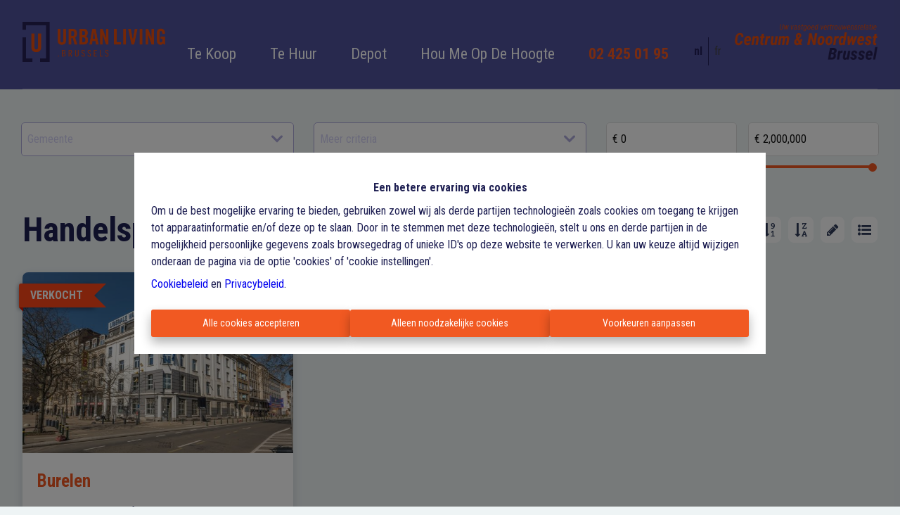

--- FILE ---
content_type: application/javascript; charset=utf-8
request_url: https://www.urbanliving.brussels/component---customers-urbanliving-2019-template-page-tmpl-tsx-8d3f4ce69aa6f0473dde.js
body_size: 1433
content:
"use strict";(self.webpackChunkomnicasa_static_web=self.webpackChunkomnicasa_static_web||[]).push([[506],{7439:function(e,t,a){a.r(t);var n=a(4578),o=a(7294),m=a(544),r=a(1208),c=a(932),i=a(5774),l=a(8187),s=a(9605).find((function(e){return"site_info"===e.name})),d=function(e){function t(t){return e.call(this,t)||this}(0,n.Z)(t,e);var a=t.prototype;return a.componentDidMount=function(){this.handleCss()},a.handleCss=function(){document.documentElement.style.setProperty("--color-primary",s.params.sitePrimaryColor),document.documentElement.style.setProperty("--color-secondary",s.params.siteSecondaryColor),document.documentElement.style.setProperty("--color-tertiary",s.params.siteTertiaryColor),document.documentElement.style.setProperty("--color-primary-text",s.params.siteColorPrimaryText),document.documentElement.style.setProperty("--color-background",s.params.siteColorBackGround)},a.render=function(){var e=this.props.pageContext,t=e.data.contentRow;return void 0===t&&(t=[]),o.createElement(o.Fragment,null,o.createElement(i.Z,{metadata:(0,l.$e)(e.metadata)}),o.createElement(m.Z,{config:e.layout,isHomePage:e.isHomePage},o.createElement("div",{style:{minHeight:"466px"},className:"page-"+e.name},t.length>0&&t.map((function(t,a){return o.createElement(c.ZP,{height:400,offset:100,key:a},o.createElement(r.Z,{layout:e.layout,dataModule:t}))})))))},t}(o.Component);t.default=d},5774:function(e,t,a){var n=a(7294),o=a(5414),m=a(8187),r=a(9605),c=a(2530),i=a(1502);function l(){var e="",t=r.find((function(e){return"site_info"===e.groupName}));return t&&t.params&&t.params.googleVerification&&(e=t.params.googleVerification),e}t.Z=function(e){var t,a=e.metadata,s=function(){var e="",t=r.find((function(e){return"customer"===e.groupName}));return t&&t.params&&t.params.RealName?e=t.params.RealName:c&&c.siteName?e=c.siteName:c&&c.name&&(e=c.name),e}(),d="undefined"!=typeof location?(t=i.find((function(e){return(0,m.W1)(e)==location.pathname})))&&t.name?(0,m.W1)(t.name):t&&t.breadcrumb[0].name?(0,m.W1)(t.breadcrumb[0].name):"":"",p="undefined"!=typeof location?location.href:"",u="undefined"!=typeof location?location.hostname+"/images/favicon.png":"",f=(0,m.Wx)();if(a.image&&(u=a.image.url?a.image.url.replace("cloud-storage.omnicasa.com","cdn.omnicasaassets.com"):u),a.schemaData)try{a.schema=JSON.parse(a.schemaData)}catch(g){console.error("Failed to parse schema data:",g),a.schema=null}return a.schema&&(Array.isArray(a.schema)||(a.schema=[a.schema])),"undefined"!=typeof location&&location.hostname&&location.hostname.toLowerCase().includes("omnicasa")&&(a.robots="noindex nofollow"),n.createElement(o.q,{htmlAttributes:{lang:f}},n.createElement("meta",{name:"robots",content:a.robots?a.robots:"index follow"}),n.createElement("title",null,a.pageTitle?a.pageTitle:d+" - "+s),n.createElement("meta",{name:"title",content:a.metadataTitle?a.metadataTitle:d+" - "+s}),n.createElement("meta",{name:"description",content:a.metadataDescription?a.metadataDescription.replace(/<[^>]*>?/gm,""):"".replace(/<[^>]*>?/gm,"")}),n.createElement("meta",{name:"thumbnail",content:a.metadataOGImage?a.metadataOGImage.replace("cloud-storage.omnicasa.com","cdn.omnicasaassets.com"):u}),n.createElement("meta",{property:"og:title",content:a.metadataOGTitle?a.metadataOGTitle:d+" - "+s}),n.createElement("meta",{property:"og:type",content:a.metadataOGType?a.metadataOGType:"website"}),n.createElement("meta",{property:"og:url",content:p}),n.createElement("meta",{property:"og:image",content:a.metadataOGImage?a.metadataOGImage.replace("cloud-storage.omnicasa.com","cdn.omnicasaassets.com"):u}),n.createElement("meta",{property:"og:description",content:a.metadataOGDescription?a.metadataOGDescription.replace(/<[^>]*>?/gm,""):"".replace(/<[^>]*>?/gm,"")}),n.createElement("meta",{name:"twitter:title",content:a.metadataOGTitle?a.metadataOGTitle:d+" - "+s}),n.createElement("meta",{name:"twitter:description",content:a.metadataOGDescription?a.metadataOGDescription.replace(/<[^>]*>?/gm,""):"".replace(/<[^>]*>?/gm,"")}),n.createElement("meta",{name:"twitter:site",content:p}),n.createElement("meta",{name:"twitter:image",content:a.metadataOGImage?a.metadataOGImage.replace("cloud-storage.omnicasa.com","cdn.omnicasaassets.com"):u}),l()||a.googleVerification?n.createElement("meta",{name:"google-site-verification",content:l()||a.googleVerification}):"",a.facebookVerification?n.createElement("meta",{name:"facebook-domain-verification",content:a.facebookVerification}):"",a.nortonSafeWeb?n.createElement("meta",{name:"norton-safeweb-site-verification",content:a.nortonSafeWeb}):"",n.createElement("link",{rel:"canonical",href:p}),n.createElement("link",{rel:"image_src",href:a.metadataOGImage?a.metadataOGImage.replace("cloud-storage.omnicasa.com","cdn.omnicasaassets.com"):u}),a.schema&&a.schema.map((function(e){return n.createElement("script",{key:"uniqueId1",type:"application/ld+json"},JSON.stringify(e))})))}}}]);

--- FILE ---
content_type: application/javascript; charset=utf-8
request_url: https://www.urbanliving.brussels/commons-e73c897fcb557a859ad0.js
body_size: 121282
content:
/*! For license information please see commons-e73c897fcb557a859ad0.js.LICENSE.txt */
(self.webpackChunkomnicasa_static_web=self.webpackChunkomnicasa_static_web||[]).push([[351],{7228:function(e){e.exports=function(e,t){(null==t||t>e.length)&&(t=e.length);for(var n=0,r=new Array(t);n<t;n++)r[n]=e[n];return r},e.exports.__esModule=!0,e.exports.default=e.exports},2858:function(e){e.exports=function(e){if(Array.isArray(e))return e},e.exports.__esModule=!0,e.exports.default=e.exports},3646:function(e,t,n){var r=n(7228);e.exports=function(e){if(Array.isArray(e))return r(e)},e.exports.__esModule=!0,e.exports.default=e.exports},4575:function(e){e.exports=function(e,t){if(!(e instanceof t))throw new TypeError("Cannot call a class as a function")},e.exports.__esModule=!0,e.exports.default=e.exports},3913:function(e){function t(e,t){for(var n=0;n<t.length;n++){var r=t[n];r.enumerable=r.enumerable||!1,r.configurable=!0,"value"in r&&(r.writable=!0),Object.defineProperty(e,r.key,r)}}e.exports=function(e,n,r){return n&&t(e.prototype,n),r&&t(e,r),Object.defineProperty(e,"prototype",{writable:!1}),e},e.exports.__esModule=!0,e.exports.default=e.exports},9713:function(e){e.exports=function(e,t,n){return t in e?Object.defineProperty(e,t,{value:n,enumerable:!0,configurable:!0,writable:!0}):e[t]=n,e},e.exports.__esModule=!0,e.exports.default=e.exports},6860:function(e){e.exports=function(e){if("undefined"!=typeof Symbol&&null!=e[Symbol.iterator]||null!=e["@@iterator"])return Array.from(e)},e.exports.__esModule=!0,e.exports.default=e.exports},3884:function(e){e.exports=function(e,t){var n=null==e?null:"undefined"!=typeof Symbol&&e[Symbol.iterator]||e["@@iterator"];if(null!=n){var r,a,i=[],o=!0,s=!1;try{for(n=n.call(e);!(o=(r=n.next()).done)&&(i.push(r.value),!t||i.length!==t);o=!0);}catch(l){s=!0,a=l}finally{try{o||null==n.return||n.return()}finally{if(s)throw a}}return i}},e.exports.__esModule=!0,e.exports.default=e.exports},521:function(e){e.exports=function(){throw new TypeError("Invalid attempt to destructure non-iterable instance.\nIn order to be iterable, non-array objects must have a [Symbol.iterator]() method.")},e.exports.__esModule=!0,e.exports.default=e.exports},8206:function(e){e.exports=function(){throw new TypeError("Invalid attempt to spread non-iterable instance.\nIn order to be iterable, non-array objects must have a [Symbol.iterator]() method.")},e.exports.__esModule=!0,e.exports.default=e.exports},6479:function(e,t,n){var r=n(7316);e.exports=function(e,t){if(null==e)return{};var n,a,i=r(e,t);if(Object.getOwnPropertySymbols){var o=Object.getOwnPropertySymbols(e);for(a=0;a<o.length;a++)n=o[a],t.indexOf(n)>=0||Object.prototype.propertyIsEnumerable.call(e,n)&&(i[n]=e[n])}return i},e.exports.__esModule=!0,e.exports.default=e.exports},9591:function(e,t,n){var r=n(8).default;function a(){"use strict";e.exports=a=function(){return t},e.exports.__esModule=!0,e.exports.default=e.exports;var t={},n=Object.prototype,i=n.hasOwnProperty,o="function"==typeof Symbol?Symbol:{},s=o.iterator||"@@iterator",l=o.asyncIterator||"@@asyncIterator",u=o.toStringTag||"@@toStringTag";function c(e,t,n){return Object.defineProperty(e,t,{value:n,enumerable:!0,configurable:!0,writable:!0}),e[t]}try{c({},"")}catch(C){c=function(e,t,n){return e[t]=n}}function p(e,t,n,r){var a=t&&t.prototype instanceof f?t:f,i=Object.create(a.prototype),o=new y(r||[]);return i._invoke=function(e,t,n){var r="suspendedStart";return function(a,i){if("executing"===r)throw new Error("Generator is already running");if("completed"===r){if("throw"===a)throw i;return R()}for(n.method=a,n.arg=i;;){var o=n.delegate;if(o){var s=N(o,n);if(s){if(s===m)continue;return s}}if("next"===n.method)n.sent=n._sent=n.arg;else if("throw"===n.method){if("suspendedStart"===r)throw r="completed",n.arg;n.dispatchException(n.arg)}else"return"===n.method&&n.abrupt("return",n.arg);r="executing";var l=d(e,t,n);if("normal"===l.type){if(r=n.done?"completed":"suspendedYield",l.arg===m)continue;return{value:l.arg,done:n.done}}"throw"===l.type&&(r="completed",n.method="throw",n.arg=l.arg)}}}(e,n,o),i}function d(e,t,n){try{return{type:"normal",arg:e.call(t,n)}}catch(C){return{type:"throw",arg:C}}}t.wrap=p;var m={};function f(){}function E(){}function g(){}var h={};c(h,s,(function(){return this}));var T=Object.getPrototypeOf,_=T&&T(T(v([])));_&&_!==n&&i.call(_,s)&&(h=_);var O=g.prototype=f.prototype=Object.create(h);function I(e){["next","throw","return"].forEach((function(t){c(e,t,(function(e){return this._invoke(t,e)}))}))}function A(e,t){function n(a,o,s,l){var u=d(e[a],e,o);if("throw"!==u.type){var c=u.arg,p=c.value;return p&&"object"==r(p)&&i.call(p,"__await")?t.resolve(p.__await).then((function(e){n("next",e,s,l)}),(function(e){n("throw",e,s,l)})):t.resolve(p).then((function(e){c.value=e,s(c)}),(function(e){return n("throw",e,s,l)}))}l(u.arg)}var a;this._invoke=function(e,r){function i(){return new t((function(t,a){n(e,r,t,a)}))}return a=a?a.then(i,i):i()}}function N(e,t){var n=e.iterator[t.method];if(void 0===n){if(t.delegate=null,"throw"===t.method){if(e.iterator.return&&(t.method="return",t.arg=void 0,N(e,t),"throw"===t.method))return m;t.method="throw",t.arg=new TypeError("The iterator does not provide a 'throw' method")}return m}var r=d(n,e.iterator,t.arg);if("throw"===r.type)return t.method="throw",t.arg=r.arg,t.delegate=null,m;var a=r.arg;return a?a.done?(t[e.resultName]=a.value,t.next=e.nextLoc,"return"!==t.method&&(t.method="next",t.arg=void 0),t.delegate=null,m):a:(t.method="throw",t.arg=new TypeError("iterator result is not an object"),t.delegate=null,m)}function b(e){var t={tryLoc:e[0]};1 in e&&(t.catchLoc=e[1]),2 in e&&(t.finallyLoc=e[2],t.afterLoc=e[3]),this.tryEntries.push(t)}function S(e){var t=e.completion||{};t.type="normal",delete t.arg,e.completion=t}function y(e){this.tryEntries=[{tryLoc:"root"}],e.forEach(b,this),this.reset(!0)}function v(e){if(e){var t=e[s];if(t)return t.call(e);if("function"==typeof e.next)return e;if(!isNaN(e.length)){var n=-1,r=function t(){for(;++n<e.length;)if(i.call(e,n))return t.value=e[n],t.done=!1,t;return t.value=void 0,t.done=!0,t};return r.next=r}}return{next:R}}function R(){return{value:void 0,done:!0}}return E.prototype=g,c(O,"constructor",g),c(g,"constructor",E),E.displayName=c(g,u,"GeneratorFunction"),t.isGeneratorFunction=function(e){var t="function"==typeof e&&e.constructor;return!!t&&(t===E||"GeneratorFunction"===(t.displayName||t.name))},t.mark=function(e){return Object.setPrototypeOf?Object.setPrototypeOf(e,g):(e.__proto__=g,c(e,u,"GeneratorFunction")),e.prototype=Object.create(O),e},t.awrap=function(e){return{__await:e}},I(A.prototype),c(A.prototype,l,(function(){return this})),t.AsyncIterator=A,t.async=function(e,n,r,a,i){void 0===i&&(i=Promise);var o=new A(p(e,n,r,a),i);return t.isGeneratorFunction(n)?o:o.next().then((function(e){return e.done?e.value:o.next()}))},I(O),c(O,u,"Generator"),c(O,s,(function(){return this})),c(O,"toString",(function(){return"[object Generator]"})),t.keys=function(e){var t=[];for(var n in e)t.push(n);return t.reverse(),function n(){for(;t.length;){var r=t.pop();if(r in e)return n.value=r,n.done=!1,n}return n.done=!0,n}},t.values=v,y.prototype={constructor:y,reset:function(e){if(this.prev=0,this.next=0,this.sent=this._sent=void 0,this.done=!1,this.delegate=null,this.method="next",this.arg=void 0,this.tryEntries.forEach(S),!e)for(var t in this)"t"===t.charAt(0)&&i.call(this,t)&&!isNaN(+t.slice(1))&&(this[t]=void 0)},stop:function(){this.done=!0;var e=this.tryEntries[0].completion;if("throw"===e.type)throw e.arg;return this.rval},dispatchException:function(e){if(this.done)throw e;var t=this;function n(n,r){return o.type="throw",o.arg=e,t.next=n,r&&(t.method="next",t.arg=void 0),!!r}for(var r=this.tryEntries.length-1;r>=0;--r){var a=this.tryEntries[r],o=a.completion;if("root"===a.tryLoc)return n("end");if(a.tryLoc<=this.prev){var s=i.call(a,"catchLoc"),l=i.call(a,"finallyLoc");if(s&&l){if(this.prev<a.catchLoc)return n(a.catchLoc,!0);if(this.prev<a.finallyLoc)return n(a.finallyLoc)}else if(s){if(this.prev<a.catchLoc)return n(a.catchLoc,!0)}else{if(!l)throw new Error("try statement without catch or finally");if(this.prev<a.finallyLoc)return n(a.finallyLoc)}}}},abrupt:function(e,t){for(var n=this.tryEntries.length-1;n>=0;--n){var r=this.tryEntries[n];if(r.tryLoc<=this.prev&&i.call(r,"finallyLoc")&&this.prev<r.finallyLoc){var a=r;break}}a&&("break"===e||"continue"===e)&&a.tryLoc<=t&&t<=a.finallyLoc&&(a=null);var o=a?a.completion:{};return o.type=e,o.arg=t,a?(this.method="next",this.next=a.finallyLoc,m):this.complete(o)},complete:function(e,t){if("throw"===e.type)throw e.arg;return"break"===e.type||"continue"===e.type?this.next=e.arg:"return"===e.type?(this.rval=this.arg=e.arg,this.method="return",this.next="end"):"normal"===e.type&&t&&(this.next=t),m},finish:function(e){for(var t=this.tryEntries.length-1;t>=0;--t){var n=this.tryEntries[t];if(n.finallyLoc===e)return this.complete(n.completion,n.afterLoc),S(n),m}},catch:function(e){for(var t=this.tryEntries.length-1;t>=0;--t){var n=this.tryEntries[t];if(n.tryLoc===e){var r=n.completion;if("throw"===r.type){var a=r.arg;S(n)}return a}}throw new Error("illegal catch attempt")},delegateYield:function(e,t,n){return this.delegate={iterator:v(e),resultName:t,nextLoc:n},"next"===this.method&&(this.arg=void 0),m}},t}e.exports=a,e.exports.__esModule=!0,e.exports.default=e.exports},3038:function(e,t,n){var r=n(2858),a=n(3884),i=n(379),o=n(521);e.exports=function(e,t){return r(e)||a(e,t)||i(e,t)||o()},e.exports.__esModule=!0,e.exports.default=e.exports},319:function(e,t,n){var r=n(3646),a=n(6860),i=n(379),o=n(8206);e.exports=function(e){return r(e)||a(e)||i(e)||o()},e.exports.__esModule=!0,e.exports.default=e.exports},8:function(e){function t(n){return e.exports=t="function"==typeof Symbol&&"symbol"==typeof Symbol.iterator?function(e){return typeof e}:function(e){return e&&"function"==typeof Symbol&&e.constructor===Symbol&&e!==Symbol.prototype?"symbol":typeof e},e.exports.__esModule=!0,e.exports.default=e.exports,t(n)}e.exports=t,e.exports.__esModule=!0,e.exports.default=e.exports},379:function(e,t,n){var r=n(7228);e.exports=function(e,t){if(e){if("string"==typeof e)return r(e,t);var n=Object.prototype.toString.call(e).slice(8,-1);return"Object"===n&&e.constructor&&(n=e.constructor.name),"Map"===n||"Set"===n?Array.from(e):"Arguments"===n||/^(?:Ui|I)nt(?:8|16|32)(?:Clamped)?Array$/.test(n)?r(e,t):void 0}},e.exports.__esModule=!0,e.exports.default=e.exports},7757:function(e,t,n){var r=n(9591)();e.exports=r;try{regeneratorRuntime=r}catch(a){"object"==typeof globalThis?globalThis.regeneratorRuntime=r:Function("r","regeneratorRuntime = r")(r)}},2306:function(e,t,n){"use strict";n.r(t),n.d(t,{default:function(){return S},parseRootMargin:function(){return s},useIntersectionObserver:function(){return v}});var r,a=n(7294),i=n(3935),o=/^-?\d*\.?\d+(px|%)$/;function s(e){var t=(e?e.trim():"0px").split(/\s+/).map((function(e){if(!o.test(e))throw new Error("rootMargin must be a string literal containing pixels and/or percent values");return e})),n=t.shift(),r=t[0],a=void 0===r?n:r,i=t[1],s=void 0===i?n:i,l=t[2];return n+" "+a+" "+s+" "+(void 0===l?a:l)}function l(e,t){return Array.isArray(e)&&Array.isArray(t)&&e.length===t.length?e.some((function(n,r){return l(e[r],t[r])})):e!==t}var u=(r=Object.prototype).hasOwnProperty,c=r.toString;function p(e){return e&&u.call(e,"ref")}function d(e){return e&&"number"!=typeof e?e.join(","):e}var m=new Map;function f(e,t){var n=m.get(e);if(n)for(var r=n.values(),a=void 0;a=r.next().value;)if(a.target===t.target)return a;return null}function E(e,t){for(var n=0;n<e.length;n++){var r=f(t,e[n]);r&&r.handleChange(e[n])}}function g(e){var t=function(e){void 0===e&&(e={});for(var t,n=e.root||null,r=s(e.rootMargin),a=Array.isArray(e.threshold)?e.threshold:[null!=e.threshold?e.threshold:0],i=m.keys();t=i.next().value;)if(n===t.root&&r===t.rootMargin&&!l(a,t.thresholds))return t;return null}(e);if(t)return t;var n=new IntersectionObserver(E,e);return m.set(n,new Set),n}function h(e){var t;e.observer&&!m.has(e.observer)&&m.set(e.observer,new Set),null===(t=m.get(e.observer))||void 0===t||t.add(e),e.observer.observe(e.target)}function T(e,t){if(m.has(e.observer)){var n=m.get(e.observer);(null==n?void 0:n.delete(e))&&(n.size>0?e.observer.unobserve(t):(e.observer.disconnect(),m.delete(e.observer)))}}var _,O=(_=function(e,t){return _=Object.setPrototypeOf||{__proto__:[]}instanceof Array&&function(e,t){e.__proto__=t}||function(e,t){for(var n in t)Object.prototype.hasOwnProperty.call(t,n)&&(e[n]=t[n])},_(e,t)},function(e,t){function n(){this.constructor=e}_(e,t),e.prototype=null===t?Object.create(t):(n.prototype=t.prototype,new n)}),I=["root","rootMargin","threshold"],A=["root","rootMargin","threshold","disabled"],N=function(e){return I.reduce((function(t,n){var r,a="root"===n&&"[object String]"===c.call(e.root);return Object.assign(t,((r={})[n]=a?document.querySelector(e[n]):e[n],r))}),{})},b=function(e){function t(){var t=null!==e&&e.apply(this,arguments)||this;return t.handleChange=function(e){t.props.onChange(e,t.externalUnobserve)},t.handleNode=function(e){var n=t.props.children;if(p(n)){var r=n.ref;"function"==typeof r?r(e):r&&u.call(r,"current")&&(r.current=e)}if(t.targetNode=void 0,e){var a=(0,i.findDOMNode)(e);a&&1===a.nodeType&&(t.targetNode=a)}},t.observe=function(){if(null==t.props.children||t.props.disabled)return!1;if(!t.targetNode)throw new Error("ReactIntersectionObserver: Can't find DOM node in the provided children. Make sure to render at least one DOM node in the tree.");return t.observer=g(N(t.props)),t.target=t.targetNode,h(t),!0},t.unobserve=function(e){T(t,e)},t.externalUnobserve=function(){t.targetNode&&t.unobserve(t.targetNode)},t}return O(t,e),t.prototype.getSnapshotBeforeUpdate=function(e){var t=this;this.prevTargetNode=this.targetNode;var n=A.some((function(n){return l(t.props[n],e[n])}));return n&&this.prevTargetNode&&(e.disabled||this.unobserve(this.prevTargetNode)),n},t.prototype.componentDidUpdate=function(e,t,n){var r=!1;n||(r=this.prevTargetNode!==this.targetNode)&&null!=this.prevTargetNode&&this.unobserve(this.prevTargetNode),(n||r)&&this.observe()},t.prototype.componentDidMount=function(){this.observe()},t.prototype.componentWillUnmount=function(){this.targetNode&&this.unobserve(this.targetNode)},t.prototype.render=function(){var e=this.props.children;return null!=e?a.cloneElement(a.Children.only(e),{ref:this.handleNode}):null},t.displayName="IntersectionObserver",t}(a.Component),S=b,y=function(){},v=function(e,t){var n=void 0===t?{}:t,r=n.root,i=n.rootMargin,o=n.threshold,s=n.disabled,l=(0,a.useRef)(!1),u=(0,a.useRef)({handleChange:function(t){e(t,y)}}),c=(0,a.useCallback)((function(){u.current.target&&l.current&&(T(u.current,u.current.target),l.current=!1)}),[]);u.current.handleChange=function(t){e(t,c)};var p=function(){u.current.observer&&u.current.target&&!l.current&&(h(u.current),l.current=!0)},m=(0,a.useMemo)((function(){return o}),[d(o)]),f=(0,a.useMemo)((function(){if(s)return c(),void(u.current.observer=void 0);var e=g({root:"string"==typeof r?document.querySelector(r):r,rootMargin:i,threshold:m});return u.current.observer=e,c(),p(),e}),[r,i,m,s]);return[(0,a.useCallback)((function(e){var t=null!=e&&u.current.target!==e;f||c(),t&&(c(),u.current.target=e,p()),e||(c(),u.current.target=void 0)}),[f]),c]}},5900:function(e,t){var n;!function(){"use strict";var r={}.hasOwnProperty;function a(){for(var e=[],t=0;t<arguments.length;t++){var n=arguments[t];if(n){var i=typeof n;if("string"===i||"number"===i)e.push(n);else if(Array.isArray(n)){if(n.length){var o=a.apply(null,n);o&&e.push(o)}}else if("object"===i)if(n.toString===Object.prototype.toString)for(var s in n)r.call(n,s)&&n[s]&&e.push(s);else e.push(n.toString())}}return e.join(" ")}e.exports?(a.default=a,e.exports=a):void 0===(n=function(){return a}.apply(t,[]))||(e.exports=n)}()},7091:function(e){"use strict";var t="%[a-f0-9]{2}",n=new RegExp(t,"gi"),r=new RegExp("("+t+")+","gi");function a(e,t){try{return decodeURIComponent(e.join(""))}catch(i){}if(1===e.length)return e;t=t||1;var n=e.slice(0,t),r=e.slice(t);return Array.prototype.concat.call([],a(n),a(r))}function i(e){try{return decodeURIComponent(e)}catch(i){for(var t=e.match(n),r=1;r<t.length;r++)t=(e=a(t,r).join("")).match(n);return e}}e.exports=function(e){if("string"!=typeof e)throw new TypeError("Expected `encodedURI` to be of type `string`, got `"+typeof e+"`");try{return e=e.replace(/\+/g," "),decodeURIComponent(e)}catch(t){return function(e){for(var n={"%FE%FF":"��","%FF%FE":"��"},a=r.exec(e);a;){try{n[a[0]]=decodeURIComponent(a[0])}catch(t){var o=i(a[0]);o!==a[0]&&(n[a[0]]=o)}a=r.exec(e)}n["%C2"]="�";for(var s=Object.keys(n),l=0;l<s.length;l++){var u=s[l];e=e.replace(new RegExp(u,"g"),n[u])}return e}(e)}}},817:function(e,t,n){var r=n(3289),a=n(287).each;function i(e,t){this.query=e,this.isUnconditional=t,this.handlers=[],this.mql=window.matchMedia(e);var n=this;this.listener=function(e){n.mql=e.currentTarget||e,n.assess()},this.mql.addListener(this.listener)}i.prototype={constuctor:i,addHandler:function(e){var t=new r(e);this.handlers.push(t),this.matches()&&t.on()},removeHandler:function(e){var t=this.handlers;a(t,(function(n,r){if(n.equals(e))return n.destroy(),!t.splice(r,1)}))},matches:function(){return this.mql.matches||this.isUnconditional},clear:function(){a(this.handlers,(function(e){e.destroy()})),this.mql.removeListener(this.listener),this.handlers.length=0},assess:function(){var e=this.matches()?"on":"off";a(this.handlers,(function(t){t[e]()}))}},e.exports=i},7870:function(e,t,n){var r=n(817),a=n(287),i=a.each,o=a.isFunction,s=a.isArray;function l(){if(!window.matchMedia)throw new Error("matchMedia not present, legacy browsers require a polyfill");this.queries={},this.browserIsIncapable=!window.matchMedia("only all").matches}l.prototype={constructor:l,register:function(e,t,n){var a=this.queries,l=n&&this.browserIsIncapable;return a[e]||(a[e]=new r(e,l)),o(t)&&(t={match:t}),s(t)||(t=[t]),i(t,(function(t){o(t)&&(t={match:t}),a[e].addHandler(t)})),this},unregister:function(e,t){var n=this.queries[e];return n&&(t?n.removeHandler(t):(n.clear(),delete this.queries[e])),this}},e.exports=l},3289:function(e){function t(e){this.options=e,!e.deferSetup&&this.setup()}t.prototype={constructor:t,setup:function(){this.options.setup&&this.options.setup(),this.initialised=!0},on:function(){!this.initialised&&this.setup(),this.options.match&&this.options.match()},off:function(){this.options.unmatch&&this.options.unmatch()},destroy:function(){this.options.destroy?this.options.destroy():this.off()},equals:function(e){return this.options===e||this.options.match===e}},e.exports=t},287:function(e){e.exports={isFunction:function(e){return"function"==typeof e},isArray:function(e){return"[object Array]"===Object.prototype.toString.apply(e)},each:function(e,t){for(var n=0,r=e.length;n<r&&!1!==t(e[n],n);n++);}}},9067:function(e,t,n){var r=n(7870);e.exports=new r},8616:function(e){"use strict";e.exports=function(e,t){for(var n={},r=Object.keys(e),a=Array.isArray(t),i=0;i<r.length;i++){var o=r[i],s=e[o];(a?-1!==t.indexOf(o):t(o,s,e))&&(n[o]=s)}return n}},4228:function(e){e.exports=function(e){var t={};function n(r){if(t[r])return t[r].exports;var a=t[r]={i:r,l:!1,exports:{}};return e[r].call(a.exports,a,a.exports,n),a.l=!0,a.exports}return n.m=e,n.c=t,n.d=function(e,t,r){n.o(e,t)||Object.defineProperty(e,t,{enumerable:!0,get:r})},n.r=function(e){"undefined"!=typeof Symbol&&Symbol.toStringTag&&Object.defineProperty(e,Symbol.toStringTag,{value:"Module"}),Object.defineProperty(e,"__esModule",{value:!0})},n.t=function(e,t){if(1&t&&(e=n(e)),8&t)return e;if(4&t&&"object"==typeof e&&e&&e.__esModule)return e;var r=Object.create(null);if(n.r(r),Object.defineProperty(r,"default",{enumerable:!0,value:e}),2&t&&"string"!=typeof e)for(var a in e)n.d(r,a,function(t){return e[t]}.bind(null,a));return r},n.n=function(e){var t=e&&e.__esModule?function(){return e.default}:function(){return e};return n.d(t,"a",t),t},n.o=function(e,t){return Object.prototype.hasOwnProperty.call(e,t)},n.p="",n(n.s=1)}([function(e,t){e.exports=function(e){return Array.isArray?Array.isArray(e):"[object Array]"===Object.prototype.toString.call(e)}},function(e,t,n){function r(e){return(r="function"==typeof Symbol&&"symbol"==typeof Symbol.iterator?function(e){return typeof e}:function(e){return e&&"function"==typeof Symbol&&e.constructor===Symbol&&e!==Symbol.prototype?"symbol":typeof e})(e)}function a(e,t){for(var n=0;n<t.length;n++){var r=t[n];r.enumerable=r.enumerable||!1,r.configurable=!0,"value"in r&&(r.writable=!0),Object.defineProperty(e,r.key,r)}}var i=n(2),o=n(8),s=n(0),l=function(){function e(t,n){var r=n.location,a=void 0===r?0:r,i=n.distance,s=void 0===i?100:i,l=n.threshold,u=void 0===l?.6:l,c=n.maxPatternLength,p=void 0===c?32:c,d=n.caseSensitive,m=void 0!==d&&d,f=n.tokenSeparator,E=void 0===f?/ +/g:f,g=n.findAllMatches,h=void 0!==g&&g,T=n.minMatchCharLength,_=void 0===T?1:T,O=n.id,I=void 0===O?null:O,A=n.keys,N=void 0===A?[]:A,b=n.shouldSort,S=void 0===b||b,y=n.getFn,v=void 0===y?o:y,R=n.sortFn,C=void 0===R?function(e,t){return e.score-t.score}:R,D=n.tokenize,P=void 0!==D&&D,L=n.matchAllTokens,M=void 0!==L&&L,w=n.includeMatches,k=void 0!==w&&w,F=n.includeScore,U=void 0!==F&&F,G=n.verbose,B=void 0!==G&&G;!function(e,t){if(!(e instanceof t))throw new TypeError("Cannot call a class as a function")}(this,e),this.options={location:a,distance:s,threshold:u,maxPatternLength:p,isCaseSensitive:m,tokenSeparator:E,findAllMatches:h,minMatchCharLength:_,id:I,keys:N,includeMatches:k,includeScore:U,shouldSort:S,getFn:v,sortFn:C,verbose:B,tokenize:P,matchAllTokens:M},this.setCollection(t)}var t,n,l;return t=e,(n=[{key:"setCollection",value:function(e){return this.list=e,e}},{key:"search",value:function(e){var t=arguments.length>1&&void 0!==arguments[1]?arguments[1]:{limit:!1};this._log('---------\nSearch pattern: "'.concat(e,'"'));var n=this._prepareSearchers(e),r=n.tokenSearchers,a=n.fullSearcher,i=this._search(r,a),o=i.weights,s=i.results;return this._computeScore(o,s),this.options.shouldSort&&this._sort(s),t.limit&&"number"==typeof t.limit&&(s=s.slice(0,t.limit)),this._format(s)}},{key:"_prepareSearchers",value:function(){var e=arguments.length>0&&void 0!==arguments[0]?arguments[0]:"",t=[];if(this.options.tokenize)for(var n=e.split(this.options.tokenSeparator),r=0,a=n.length;r<a;r+=1)t.push(new i(n[r],this.options));return{tokenSearchers:t,fullSearcher:new i(e,this.options)}}},{key:"_search",value:function(){var e=arguments.length>0&&void 0!==arguments[0]?arguments[0]:[],t=arguments.length>1?arguments[1]:void 0,n=this.list,r={},a=[];if("string"==typeof n[0]){for(var i=0,o=n.length;i<o;i+=1)this._analyze({key:"",value:n[i],record:i,index:i},{resultMap:r,results:a,tokenSearchers:e,fullSearcher:t});return{weights:null,results:a}}for(var s={},l=0,u=n.length;l<u;l+=1)for(var c=n[l],p=0,d=this.options.keys.length;p<d;p+=1){var m=this.options.keys[p];if("string"!=typeof m){if(s[m.name]={weight:1-m.weight||1},m.weight<=0||m.weight>1)throw new Error("Key weight has to be > 0 and <= 1");m=m.name}else s[m]={weight:1};this._analyze({key:m,value:this.options.getFn(c,m),record:c,index:l},{resultMap:r,results:a,tokenSearchers:e,fullSearcher:t})}return{weights:s,results:a}}},{key:"_analyze",value:function(e,t){var n=e.key,r=e.arrayIndex,a=void 0===r?-1:r,i=e.value,o=e.record,l=e.index,u=t.tokenSearchers,c=void 0===u?[]:u,p=t.fullSearcher,d=void 0===p?[]:p,m=t.resultMap,f=void 0===m?{}:m,E=t.results,g=void 0===E?[]:E;if(null!=i){var h=!1,T=-1,_=0;if("string"==typeof i){this._log("\nKey: ".concat(""===n?"-":n));var O=d.search(i);if(this._log('Full text: "'.concat(i,'", score: ').concat(O.score)),this.options.tokenize){for(var I=i.split(this.options.tokenSeparator),A=[],N=0;N<c.length;N+=1){var b=c[N];this._log('\nPattern: "'.concat(b.pattern,'"'));for(var S=!1,y=0;y<I.length;y+=1){var v=I[y],R=b.search(v),C={};R.isMatch?(C[v]=R.score,h=!0,S=!0,A.push(R.score)):(C[v]=1,this.options.matchAllTokens||A.push(1)),this._log('Token: "'.concat(v,'", score: ').concat(C[v]))}S&&(_+=1)}T=A[0];for(var D=A.length,P=1;P<D;P+=1)T+=A[P];T/=D,this._log("Token score average:",T)}var L=O.score;T>-1&&(L=(L+T)/2),this._log("Score average:",L);var M=!this.options.tokenize||!this.options.matchAllTokens||_>=c.length;if(this._log("\nCheck Matches: ".concat(M)),(h||O.isMatch)&&M){var w=f[l];w?w.output.push({key:n,arrayIndex:a,value:i,score:L,matchedIndices:O.matchedIndices}):(f[l]={item:o,output:[{key:n,arrayIndex:a,value:i,score:L,matchedIndices:O.matchedIndices}]},g.push(f[l]))}}else if(s(i))for(var k=0,F=i.length;k<F;k+=1)this._analyze({key:n,arrayIndex:k,value:i[k],record:o,index:l},{resultMap:f,results:g,tokenSearchers:c,fullSearcher:d})}}},{key:"_computeScore",value:function(e,t){this._log("\n\nComputing score:\n");for(var n=0,r=t.length;n<r;n+=1){for(var a=t[n].output,i=a.length,o=1,s=1,l=0;l<i;l+=1){var u=e?e[a[l].key].weight:1,c=(1===u?a[l].score:a[l].score||.001)*u;1!==u?s=Math.min(s,c):(a[l].nScore=c,o*=c)}t[n].score=1===s?o:s,this._log(t[n])}}},{key:"_sort",value:function(e){this._log("\n\nSorting...."),e.sort(this.options.sortFn)}},{key:"_format",value:function(e){var t=[];if(this.options.verbose){var n=[];this._log("\n\nOutput:\n\n",JSON.stringify(e,(function(e,t){if("object"===r(t)&&null!==t){if(-1!==n.indexOf(t))return;n.push(t)}return t}))),n=null}var a=[];this.options.includeMatches&&a.push((function(e,t){var n=e.output;t.matches=[];for(var r=0,a=n.length;r<a;r+=1){var i=n[r];if(0!==i.matchedIndices.length){var o={indices:i.matchedIndices,value:i.value};i.key&&(o.key=i.key),i.hasOwnProperty("arrayIndex")&&i.arrayIndex>-1&&(o.arrayIndex=i.arrayIndex),t.matches.push(o)}}})),this.options.includeScore&&a.push((function(e,t){t.score=e.score}));for(var i=0,o=e.length;i<o;i+=1){var s=e[i];if(this.options.id&&(s.item=this.options.getFn(s.item,this.options.id)[0]),a.length){for(var l={item:s.item},u=0,c=a.length;u<c;u+=1)a[u](s,l);t.push(l)}else t.push(s.item)}return t}},{key:"_log",value:function(){var e;this.options.verbose&&(e=console).log.apply(e,arguments)}}])&&a(t.prototype,n),l&&a(t,l),e}();e.exports=l},function(e,t,n){function r(e,t){for(var n=0;n<t.length;n++){var r=t[n];r.enumerable=r.enumerable||!1,r.configurable=!0,"value"in r&&(r.writable=!0),Object.defineProperty(e,r.key,r)}}var a=n(3),i=n(4),o=n(7),s=function(){function e(t,n){var r=n.location,a=void 0===r?0:r,i=n.distance,s=void 0===i?100:i,l=n.threshold,u=void 0===l?.6:l,c=n.maxPatternLength,p=void 0===c?32:c,d=n.isCaseSensitive,m=void 0!==d&&d,f=n.tokenSeparator,E=void 0===f?/ +/g:f,g=n.findAllMatches,h=void 0!==g&&g,T=n.minMatchCharLength,_=void 0===T?1:T;!function(e,t){if(!(e instanceof t))throw new TypeError("Cannot call a class as a function")}(this,e),this.options={location:a,distance:s,threshold:u,maxPatternLength:p,isCaseSensitive:m,tokenSeparator:E,findAllMatches:h,minMatchCharLength:_},this.pattern=this.options.isCaseSensitive?t:t.toLowerCase(),this.pattern.length<=p&&(this.patternAlphabet=o(this.pattern))}var t,n,s;return t=e,(n=[{key:"search",value:function(e){if(this.options.isCaseSensitive||(e=e.toLowerCase()),this.pattern===e)return{isMatch:!0,score:0,matchedIndices:[[0,e.length-1]]};var t=this.options,n=t.maxPatternLength,r=t.tokenSeparator;if(this.pattern.length>n)return a(e,this.pattern,r);var o=this.options,s=o.location,l=o.distance,u=o.threshold,c=o.findAllMatches,p=o.minMatchCharLength;return i(e,this.pattern,this.patternAlphabet,{location:s,distance:l,threshold:u,findAllMatches:c,minMatchCharLength:p})}}])&&r(t.prototype,n),s&&r(t,s),e}();e.exports=s},function(e,t){var n=/[\-\[\]\/\{\}\(\)\*\+\?\.\\\^\$\|]/g;e.exports=function(e,t){var r=arguments.length>2&&void 0!==arguments[2]?arguments[2]:/ +/g,a=new RegExp(t.replace(n,"\\$&").replace(r,"|")),i=e.match(a),o=!!i,s=[];if(o)for(var l=0,u=i.length;l<u;l+=1){var c=i[l];s.push([e.indexOf(c),c.length-1])}return{score:o?.5:1,isMatch:o,matchedIndices:s}}},function(e,t,n){var r=n(5),a=n(6);e.exports=function(e,t,n,i){for(var o=i.location,s=void 0===o?0:o,l=i.distance,u=void 0===l?100:l,c=i.threshold,p=void 0===c?.6:c,d=i.findAllMatches,m=void 0!==d&&d,f=i.minMatchCharLength,E=void 0===f?1:f,g=s,h=e.length,T=p,_=e.indexOf(t,g),O=t.length,I=[],A=0;A<h;A+=1)I[A]=0;if(-1!==_){var N=r(t,{errors:0,currentLocation:_,expectedLocation:g,distance:u});if(T=Math.min(N,T),-1!==(_=e.lastIndexOf(t,g+O))){var b=r(t,{errors:0,currentLocation:_,expectedLocation:g,distance:u});T=Math.min(b,T)}}_=-1;for(var S=[],y=1,v=O+h,R=1<<O-1,C=0;C<O;C+=1){for(var D=0,P=v;D<P;)r(t,{errors:C,currentLocation:g+P,expectedLocation:g,distance:u})<=T?D=P:v=P,P=Math.floor((v-D)/2+D);v=P;var L=Math.max(1,g-P+1),M=m?h:Math.min(g+P,h)+O,w=Array(M+2);w[M+1]=(1<<C)-1;for(var k=M;k>=L;k-=1){var F=k-1,U=n[e.charAt(F)];if(U&&(I[F]=1),w[k]=(w[k+1]<<1|1)&U,0!==C&&(w[k]|=(S[k+1]|S[k])<<1|1|S[k+1]),w[k]&R&&(y=r(t,{errors:C,currentLocation:F,expectedLocation:g,distance:u}))<=T){if(T=y,(_=F)<=g)break;L=Math.max(1,2*g-_)}}if(r(t,{errors:C+1,currentLocation:g,expectedLocation:g,distance:u})>T)break;S=w}return{isMatch:_>=0,score:0===y?.001:y,matchedIndices:a(I,E)}}},function(e,t){e.exports=function(e,t){var n=t.errors,r=void 0===n?0:n,a=t.currentLocation,i=void 0===a?0:a,o=t.expectedLocation,s=void 0===o?0:o,l=t.distance,u=void 0===l?100:l,c=r/e.length,p=Math.abs(s-i);return u?c+p/u:p?1:c}},function(e,t){e.exports=function(){for(var e=arguments.length>0&&void 0!==arguments[0]?arguments[0]:[],t=arguments.length>1&&void 0!==arguments[1]?arguments[1]:1,n=[],r=-1,a=-1,i=0,o=e.length;i<o;i+=1){var s=e[i];s&&-1===r?r=i:s||-1===r||((a=i-1)-r+1>=t&&n.push([r,a]),r=-1)}return e[i-1]&&i-r>=t&&n.push([r,i-1]),n}},function(e,t){e.exports=function(e){for(var t={},n=e.length,r=0;r<n;r+=1)t[e.charAt(r)]=0;for(var a=0;a<n;a+=1)t[e.charAt(a)]|=1<<n-a-1;return t}},function(e,t,n){var r=n(0);e.exports=function(e,t){return function e(t,n,a){if(n){var i=n.indexOf("."),o=n,s=null;-1!==i&&(o=n.slice(0,i),s=n.slice(i+1));var l=t[o];if(null!=l)if(s||"string"!=typeof l&&"number"!=typeof l)if(r(l))for(var u=0,c=l.length;u<c;u+=1)e(l[u],s,a);else s&&e(l,s,a);else a.push(l.toString())}else a.push(t);return a}(e,t,[])}}])},120:function(e,t,n){var r=n(7833),a=function(e){var t="",n=Object.keys(e);return n.forEach((function(a,i){var o=e[a];(function(e){return/[height|width]$/.test(e)})(a=r(a))&&"number"==typeof o&&(o+="px"),t+=!0===o?a:!1===o?"not "+a:"("+a+": "+o+")",i<n.length-1&&(t+=" and ")})),t};e.exports=function(e){var t="";return"string"==typeof e?e:e instanceof Array?(e.forEach((function(n,r){t+=a(n),r<e.length-1&&(t+=", ")})),t):a(e)}},935:function(e,t,n){var r=/^\s+|\s+$/g,a=/^[-+]0x[0-9a-f]+$/i,i=/^0b[01]+$/i,o=/^0o[0-7]+$/i,s=parseInt,l="object"==typeof n.g&&n.g&&n.g.Object===Object&&n.g,u="object"==typeof self&&self&&self.Object===Object&&self,c=l||u||Function("return this")(),p=Object.prototype.toString,d=Math.max,m=Math.min,f=function(){return c.Date.now()};function E(e){var t=typeof e;return!!e&&("object"==t||"function"==t)}function g(e){if("number"==typeof e)return e;if(function(e){return"symbol"==typeof e||function(e){return!!e&&"object"==typeof e}(e)&&"[object Symbol]"==p.call(e)}(e))return NaN;if(E(e)){var t="function"==typeof e.valueOf?e.valueOf():e;e=E(t)?t+"":t}if("string"!=typeof e)return 0===e?e:+e;e=e.replace(r,"");var n=i.test(e);return n||o.test(e)?s(e.slice(2),n?2:8):a.test(e)?NaN:+e}e.exports=function(e,t,n){var r,a,i,o,s,l,u=0,c=!1,p=!1,h=!0;if("function"!=typeof e)throw new TypeError("Expected a function");function T(t){var n=r,i=a;return r=a=void 0,u=t,o=e.apply(i,n)}function _(e){return u=e,s=setTimeout(I,t),c?T(e):o}function O(e){var n=e-l;return void 0===l||n>=t||n<0||p&&e-u>=i}function I(){var e=f();if(O(e))return A(e);s=setTimeout(I,function(e){var n=t-(e-l);return p?m(n,i-(e-u)):n}(e))}function A(e){return s=void 0,h&&r?T(e):(r=a=void 0,o)}function N(){var e=f(),n=O(e);if(r=arguments,a=this,l=e,n){if(void 0===s)return _(l);if(p)return s=setTimeout(I,t),T(l)}return void 0===s&&(s=setTimeout(I,t)),o}return t=g(t)||0,E(n)&&(c=!!n.leading,i=(p="maxWait"in n)?d(g(n.maxWait)||0,t):i,h="trailing"in n?!!n.trailing:h),N.cancel=function(){void 0!==s&&clearTimeout(s),u=0,r=l=a=s=void 0},N.flush=function(){return void 0===s?o:A(f())},N}},2203:function(e,t,n){"use strict";var r=n(3038),a=n(319);function i(e,t){var n="undefined"!=typeof Symbol&&e[Symbol.iterator]||e["@@iterator"];if(!n){if(Array.isArray(e)||(n=function(e,t){if(!e)return;if("string"==typeof e)return o(e,t);var n=Object.prototype.toString.call(e).slice(8,-1);"Object"===n&&e.constructor&&(n=e.constructor.name);if("Map"===n||"Set"===n)return Array.from(e);if("Arguments"===n||/^(?:Ui|I)nt(?:8|16|32)(?:Clamped)?Array$/.test(n))return o(e,t)}(e))||t&&e&&"number"==typeof e.length){n&&(e=n);var r=0,a=function(){};return{s:a,n:function(){return r>=e.length?{done:!0}:{done:!1,value:e[r++]}},e:function(e){throw e},f:a}}throw new TypeError("Invalid attempt to iterate non-iterable instance.\nIn order to be iterable, non-array objects must have a [Symbol.iterator]() method.")}var i,s=!0,l=!1;return{s:function(){n=n.call(e)},n:function(){var e=n.next();return s=e.done,e},e:function(e){l=!0,i=e},f:function(){try{s||null==n.return||n.return()}finally{if(l)throw i}}}}function o(e,t){(null==t||t>e.length)&&(t=e.length);for(var n=0,r=new Array(t);n<t;n++)r[n]=e[n];return r}var s=n(8936),l=n(7091),u=n(4734),c=n(8616);function p(e){if("string"!=typeof e||1!==e.length)throw new TypeError("arrayFormatSeparator must be single character string")}function d(e,t){return t.encode?t.strict?s(e):encodeURIComponent(e):e}function m(e,t){return t.decode?l(e):e}function f(e){return Array.isArray(e)?e.sort():"object"==typeof e?f(Object.keys(e)).sort((function(e,t){return Number(e)-Number(t)})).map((function(t){return e[t]})):e}function E(e){var t=e.indexOf("#");return-1!==t&&(e=e.slice(0,t)),e}function g(e){var t=(e=E(e)).indexOf("?");return-1===t?"":e.slice(t+1)}function h(e,t){return t.parseNumbers&&!Number.isNaN(Number(e))&&"string"==typeof e&&""!==e.trim()?e=Number(e):!t.parseBooleans||null===e||"true"!==e.toLowerCase()&&"false"!==e.toLowerCase()||(e="true"===e.toLowerCase()),e}function T(e,t){p((t=Object.assign({decode:!0,sort:!0,arrayFormat:"none",arrayFormatSeparator:",",parseNumbers:!1,parseBooleans:!1},t)).arrayFormatSeparator);var n=function(e){var t;switch(e.arrayFormat){case"index":return function(e,n,r){t=/\[(\d*)\]$/.exec(e),e=e.replace(/\[\d*\]$/,""),t?(void 0===r[e]&&(r[e]={}),r[e][t[1]]=n):r[e]=n};case"bracket":return function(e,n,r){t=/(\[\])$/.exec(e),e=e.replace(/\[\]$/,""),t?void 0!==r[e]?r[e]=[].concat(r[e],n):r[e]=[n]:r[e]=n};case"comma":case"separator":return function(t,n,r){var a="string"==typeof n&&n.includes(e.arrayFormatSeparator),i="string"==typeof n&&!a&&m(n,e).includes(e.arrayFormatSeparator);n=i?m(n,e):n;var o=a||i?n.split(e.arrayFormatSeparator).map((function(t){return m(t,e)})):null===n?n:m(n,e);r[t]=o};case"bracket-separator":return function(t,n,r){var a=/(\[\])$/.test(t);if(t=t.replace(/\[\]$/,""),a){var i=null===n?[]:n.split(e.arrayFormatSeparator).map((function(t){return m(t,e)}));void 0!==r[t]?r[t]=[].concat(r[t],i):r[t]=i}else r[t]=n?m(n,e):n};default:return function(e,t,n){void 0!==n[e]?n[e]=[].concat(n[e],t):n[e]=t}}}(t),a=Object.create(null);if("string"!=typeof e)return a;if(!(e=e.trim().replace(/^[?#&]/,"")))return a;var o,s=i(e.split("&"));try{for(s.s();!(o=s.n()).done;){var l=o.value;if(""!==l){var c=u(t.decode?l.replace(/\+/g," "):l,"="),d=r(c,2),E=d[0],g=d[1];g=void 0===g?null:["comma","separator","bracket-separator"].includes(t.arrayFormat)?g:m(g,t),n(m(E,t),g,a)}}}catch(S){s.e(S)}finally{s.f()}for(var T=0,_=Object.keys(a);T<_.length;T++){var O=_[T],I=a[O];if("object"==typeof I&&null!==I)for(var A=0,N=Object.keys(I);A<N.length;A++){var b=N[A];I[b]=h(I[b],t)}else a[O]=h(I,t)}return!1===t.sort?a:(!0===t.sort?Object.keys(a).sort():Object.keys(a).sort(t.sort)).reduce((function(e,t){var n=a[t];return Boolean(n)&&"object"==typeof n&&!Array.isArray(n)?e[t]=f(n):e[t]=n,e}),Object.create(null))}t.extract=g,t.parse=T,t.stringify=function(e,t){if(!e)return"";p((t=Object.assign({encode:!0,strict:!0,arrayFormat:"none",arrayFormatSeparator:","},t)).arrayFormatSeparator);for(var n=function(n){return t.skipNull&&null==e[n]||t.skipEmptyString&&""===e[n]},r=function(e){switch(e.arrayFormat){case"index":return function(t){return function(n,r){var i=n.length;return void 0===r||e.skipNull&&null===r||e.skipEmptyString&&""===r?n:[].concat(a(n),null===r?[[d(t,e),"[",i,"]"].join("")]:[[d(t,e),"[",d(i,e),"]=",d(r,e)].join("")])}};case"bracket":return function(t){return function(n,r){return void 0===r||e.skipNull&&null===r||e.skipEmptyString&&""===r?n:[].concat(a(n),null===r?[[d(t,e),"[]"].join("")]:[[d(t,e),"[]=",d(r,e)].join("")])}};case"comma":case"separator":case"bracket-separator":var t="bracket-separator"===e.arrayFormat?"[]=":"=";return function(n){return function(r,a){return void 0===a||e.skipNull&&null===a||e.skipEmptyString&&""===a?r:(a=null===a?"":a,0===r.length?[[d(n,e),t,d(a,e)].join("")]:[[r,d(a,e)].join(e.arrayFormatSeparator)])}};default:return function(t){return function(n,r){return void 0===r||e.skipNull&&null===r||e.skipEmptyString&&""===r?n:[].concat(a(n),null===r?[d(t,e)]:[[d(t,e),"=",d(r,e)].join("")])}}}}(t),i={},o=0,s=Object.keys(e);o<s.length;o++){var l=s[o];n(l)||(i[l]=e[l])}var u=Object.keys(i);return!1!==t.sort&&u.sort(t.sort),u.map((function(n){var a=e[n];return void 0===a?"":null===a?d(n,t):Array.isArray(a)?0===a.length&&"bracket-separator"===t.arrayFormat?d(n,t)+"[]":a.reduce(r(n),[]).join("&"):d(n,t)+"="+d(a,t)})).filter((function(e){return e.length>0})).join("&")},t.parseUrl=function(e,t){t=Object.assign({decode:!0},t);var n=u(e,"#"),a=r(n,2),i=a[0],o=a[1];return Object.assign({url:i.split("?")[0]||"",query:T(g(e),t)},t&&t.parseFragmentIdentifier&&o?{fragmentIdentifier:m(o,t)}:{})},t.stringifyUrl=function(e,n){n=Object.assign({encode:!0,strict:!0},n);var r=E(e.url).split("?")[0]||"",a=t.extract(e.url),i=t.parse(a,{sort:!1}),o=Object.assign(i,e.query),s=t.stringify(o,n);s&&(s="?".concat(s));var l=function(e){var t="",n=e.indexOf("#");return-1!==n&&(t=e.slice(n)),t}(e.url);return e.fragmentIdentifier&&(l="#".concat(d(e.fragmentIdentifier,n))),"".concat(r).concat(s).concat(l)},t.pick=function(e,n,r){r=Object.assign({parseFragmentIdentifier:!0},r);var a=t.parseUrl(e,r),i=a.url,o=a.query,s=a.fragmentIdentifier;return t.stringifyUrl({url:i,query:c(o,n),fragmentIdentifier:s},r)},t.exclude=function(e,n,r){var a=Array.isArray(n)?function(e){return!n.includes(e)}:function(e,t){return!n(e,t)};return t.pick(e,a,r)}},1322:function(e,t,n){"use strict";n.d(t,{Db:function(){return T},JP:function(){return E},OO:function(){return f},nI:function(){return h},zv:function(){return g}});var r=n(4575),a=n.n(r),i=n(3913),o=n.n(i),s=n(9713),l=n.n(s),u=n(7294);function c(e,t){var n=Object.keys(e);if(Object.getOwnPropertySymbols){var r=Object.getOwnPropertySymbols(e);t&&(r=r.filter((function(t){return Object.getOwnPropertyDescriptor(e,t).enumerable}))),n.push.apply(n,r)}return n}function p(e){for(var t=1;t<arguments.length;t++){var n=null!=arguments[t]?arguments[t]:{};t%2?c(Object(n),!0).forEach((function(t){l()(e,t,n[t])})):Object.getOwnPropertyDescriptors?Object.defineProperties(e,Object.getOwnPropertyDescriptors(n)):c(Object(n)).forEach((function(t){Object.defineProperty(e,t,Object.getOwnPropertyDescriptor(n,t))}))}return e}var d,m={bindI18n:"languageChanged",bindI18nStore:"",transEmptyNodeValue:"",transSupportBasicHtmlNodes:!0,transWrapTextNodes:"",transKeepBasicHtmlNodesFor:["br","strong","i","p"],useSuspense:!0},f=u.createContext();function E(){return m}var g=function(){function e(){a()(this,e),this.usedNamespaces={}}return o()(e,[{key:"addUsedNamespaces",value:function(e){var t=this;e.forEach((function(e){t.usedNamespaces[e]||(t.usedNamespaces[e]=!0)}))}},{key:"getUsedNamespaces",value:function(){return Object.keys(this.usedNamespaces)}}]),e}();function h(){return d}var T={type:"3rdParty",init:function(e){!function(){var e=arguments.length>0&&void 0!==arguments[0]?arguments[0]:{};m=p(p({},m),e)}(e.options.react),function(e){d=e}(e)}}},3286:function(e,t,n){"use strict";n.d(t,{Z:function(){return A}});var r=n(9713),a=n.n(r),i=n(3038),o=n.n(i),s=n(6479),l=n.n(s),u=n(7294),c=n(1322);function p(){if(console&&console.warn){for(var e,t=arguments.length,n=new Array(t),r=0;r<t;r++)n[r]=arguments[r];"string"==typeof n[0]&&(n[0]="react-i18next:: ".concat(n[0])),(e=console).warn.apply(e,n)}}var d={};function m(){for(var e=arguments.length,t=new Array(e),n=0;n<e;n++)t[n]=arguments[n];"string"==typeof t[0]&&d[t[0]]||("string"==typeof t[0]&&(d[t[0]]=new Date),p.apply(void 0,t))}function f(e,t,n){e.loadNamespaces(t,(function(){if(e.isInitialized)n();else{e.on("initialized",(function t(){setTimeout((function(){e.off("initialized",t)}),0),n()}))}}))}function E(e,t){var n=arguments.length>2&&void 0!==arguments[2]?arguments[2]:{};if(!t.languages||!t.languages.length)return m("i18n.languages were undefined or empty",t.languages),!0;var r=t.languages[0],a=!!t.options&&t.options.fallbackLng,i=t.languages[t.languages.length-1];if("cimode"===r.toLowerCase())return!0;var o=function(e,n){var r=t.services.backendConnector.state["".concat(e,"|").concat(n)];return-1===r||2===r};return!(n.bindI18n&&n.bindI18n.indexOf("languageChanging")>-1&&t.services.backendConnector.backend&&t.isLanguageChangingTo&&!o(t.isLanguageChangingTo,e))&&(!!t.hasResourceBundle(r,e)||(!t.services.backendConnector.backend||!(!o(r,e)||a&&!o(i,e))))}function g(e){return e.displayName||e.name||("string"==typeof e&&e.length>0?e:"Unknown")}function h(e,t){var n=Object.keys(e);if(Object.getOwnPropertySymbols){var r=Object.getOwnPropertySymbols(e);t&&(r=r.filter((function(t){return Object.getOwnPropertyDescriptor(e,t).enumerable}))),n.push.apply(n,r)}return n}function T(e){for(var t=1;t<arguments.length;t++){var n=null!=arguments[t]?arguments[t]:{};t%2?h(Object(n),!0).forEach((function(t){a()(e,t,n[t])})):Object.getOwnPropertyDescriptors?Object.defineProperties(e,Object.getOwnPropertyDescriptors(n)):h(Object(n)).forEach((function(t){Object.defineProperty(e,t,Object.getOwnPropertyDescriptor(n,t))}))}return e}function _(e){var t=arguments.length>1&&void 0!==arguments[1]?arguments[1]:{},n=t.i18n,r=(0,u.useContext)(c.OO)||{},a=r.i18n,i=r.defaultNS,s=n||a||(0,c.nI)();if(s&&!s.reportNamespaces&&(s.reportNamespaces=new c.zv),!s){m("You will need to pass in an i18next instance by using initReactI18next");var l=function(e){return Array.isArray(e)?e[e.length-1]:e},p=[l,{},!1];return p.t=l,p.i18n={},p.ready=!1,p}s.options.react&&void 0!==s.options.react.wait&&m("It seems you are still using the old wait option, you may migrate to the new useSuspense behaviour.");var d=T(T(T({},(0,c.JP)()),s.options.react),t),g=d.useSuspense,h=e||i||s.options&&s.options.defaultNS;h="string"==typeof h?[h]:h||["translation"],s.reportNamespaces.addUsedNamespaces&&s.reportNamespaces.addUsedNamespaces(h);var _=(s.isInitialized||s.initializedStoreOnce)&&h.every((function(e){return E(e,s,d)}));function O(){return s.getFixedT(null,"fallback"===d.nsMode?h:h[0])}var I=(0,u.useState)(O),A=o()(I,2),N=A[0],b=A[1],S=(0,u.useRef)(!0);(0,u.useEffect)((function(){var e=d.bindI18n,t=d.bindI18nStore;function n(){S.current&&b(O)}return S.current=!0,_||g||f(s,h,(function(){S.current&&b(O)})),e&&s&&s.on(e,n),t&&s&&s.store.on(t,n),function(){S.current=!1,e&&s&&e.split(" ").forEach((function(e){return s.off(e,n)})),t&&s&&t.split(" ").forEach((function(e){return s.store.off(e,n)}))}}),[s,h.join()]);var y=(0,u.useRef)(!0);(0,u.useEffect)((function(){S.current&&!y.current&&b(O),y.current=!1}),[s]);var v=[N,s,_];if(v.t=N,v.i18n=s,v.ready=_,_)return v;if(!_&&!g)return v;throw new Promise((function(e){f(s,h,(function(){e()}))}))}function O(e,t){var n=Object.keys(e);if(Object.getOwnPropertySymbols){var r=Object.getOwnPropertySymbols(e);t&&(r=r.filter((function(t){return Object.getOwnPropertyDescriptor(e,t).enumerable}))),n.push.apply(n,r)}return n}function I(e){for(var t=1;t<arguments.length;t++){var n=null!=arguments[t]?arguments[t]:{};t%2?O(Object(n),!0).forEach((function(t){a()(e,t,n[t])})):Object.getOwnPropertyDescriptors?Object.defineProperties(e,Object.getOwnPropertyDescriptors(n)):O(Object(n)).forEach((function(t){Object.defineProperty(e,t,Object.getOwnPropertyDescriptor(n,t))}))}return e}function A(e){var t=arguments.length>1&&void 0!==arguments[1]?arguments[1]:{};return function(n){function r(r){var a=r.forwardedRef,i=l()(r,["forwardedRef"]),s=_(e,i),c=o()(s,3),p=c[0],d=c[1],m=c[2],f=I(I({},i),{},{t:p,i18n:d,tReady:m});return t.withRef&&a?f.ref=a:!t.withRef&&a&&(f.forwardedRef=a),u.createElement(n,f)}r.displayName="withI18nextTranslation(".concat(g(n),")"),r.WrappedComponent=n;return t.withRef?u.forwardRef((function(e,t){return u.createElement(r,Object.assign({},e,{forwardedRef:t}))})):r}}},932:function(e,t,n){"use strict";var r=function(){function e(e,t){for(var n=0;n<t.length;n++){var r=t[n];r.enumerable=r.enumerable||!1,r.configurable=!0,"value"in r&&(r.writable=!0),Object.defineProperty(e,r.key,r)}}return function(t,n,r){return n&&e(t.prototype,n),r&&e(t,r),t}}(),a=n(7294),i=p(a),o=p(n(5697)),s=n(2208),l=p(n(8062)),u=p(n(1116)),c=p(n(5152));function p(e){return e&&e.__esModule?e:{default:e}}function d(e,t){if(!(e instanceof t))throw new TypeError("Cannot call a class as a function")}function m(e,t){if(!e)throw new ReferenceError("this hasn't been initialised - super() hasn't been called");return!t||"object"!=typeof t&&"function"!=typeof t?e:t}function f(e,t){if("function"!=typeof t&&null!==t)throw new TypeError("Super expression must either be null or a function, not "+typeof t);e.prototype=Object.create(t&&t.prototype,{constructor:{value:e,enumerable:!1,writable:!0,configurable:!0}}),t&&(Object.setPrototypeOf?Object.setPrototypeOf(e,t):e.__proto__=t)}var E=0,g=0,h=0,T=0,_="data-lazyload-listened",O=[],I=[],A=!1;try{var N=Object.defineProperty({},"passive",{get:function(){A=!0}});window.addEventListener("test",null,N)}catch(L){}var b=!!A&&{capture:!1,passive:!0},S=function(e){var t=e.ref;if(t instanceof HTMLElement){var n=(0,l.default)(t),r=e.props.overflow&&n!==t.ownerDocument&&n!==document&&n!==document.documentElement?function(e,t){var n=e.ref,r=void 0,a=void 0,i=void 0,o=void 0;try{var s=t.getBoundingClientRect();r=s.top,a=s.left,i=s.height,o=s.width}catch(L){r=E,a=g,i=T,o=h}var l=window.innerHeight||document.documentElement.clientHeight,u=window.innerWidth||document.documentElement.clientWidth,c=Math.max(r,0),p=Math.max(a,0),d=Math.min(l,r+i)-c,m=Math.min(u,a+o)-p,f=void 0,_=void 0,O=void 0,I=void 0;try{var A=n.getBoundingClientRect();f=A.top,_=A.left,O=A.height,I=A.width}catch(L){f=E,_=g,O=T,I=h}var N=f-c,b=_-p,S=Array.isArray(e.props.offset)?e.props.offset:[e.props.offset,e.props.offset];return N-S[0]<=d&&N+O+S[1]>=0&&b-S[0]<=m&&b+I+S[1]>=0}(e,n):function(e){var t=e.ref;if(!(t.offsetWidth||t.offsetHeight||t.getClientRects().length))return!1;var n=void 0,r=void 0;try{var a=t.getBoundingClientRect();n=a.top,r=a.height}catch(L){n=E,r=T}var i=window.innerHeight||document.documentElement.clientHeight,o=Array.isArray(e.props.offset)?e.props.offset:[e.props.offset,e.props.offset];return n-o[0]<=i&&n+r+o[1]>=0}(e);r?e.visible||(e.props.once&&I.push(e),e.visible=!0,e.forceUpdate()):e.props.once&&e.visible||(e.visible=!1,e.props.unmountIfInvisible&&e.forceUpdate())}},y=function(){I.forEach((function(e){var t=O.indexOf(e);-1!==t&&O.splice(t,1)})),I=[]},v=function(){for(var e=0;e<O.length;++e){var t=O[e];S(t)}y()},R=void 0,C=null,D=function(e){function t(e){d(this,t);var n=m(this,(t.__proto__||Object.getPrototypeOf(t)).call(this,e));return n.visible=!1,n.setRef=n.setRef.bind(n),n}return f(t,e),r(t,[{key:"componentDidMount",value:function(){var e=window,t=this.props.scrollContainer;t&&"string"==typeof t&&(e=e.document.querySelector(t));var n=void 0!==this.props.debounce&&"throttle"===R||"debounce"===R&&void 0===this.props.debounce;if(n&&((0,s.off)(e,"scroll",C,b),(0,s.off)(window,"resize",C,b),C=null),C||(void 0!==this.props.debounce?(C=(0,u.default)(v,"number"==typeof this.props.debounce?this.props.debounce:300),R="debounce"):void 0!==this.props.throttle?(C=(0,c.default)(v,"number"==typeof this.props.throttle?this.props.throttle:300),R="throttle"):C=v),this.props.overflow){var r=(0,l.default)(this.ref);if(r&&"function"==typeof r.getAttribute){var a=+r.getAttribute(_)+1;1===a&&r.addEventListener("scroll",C,b),r.setAttribute(_,a)}}else if(0===O.length||n){var i=this.props,o=i.scroll,p=i.resize;o&&(0,s.on)(e,"scroll",C,b),p&&(0,s.on)(window,"resize",C,b)}O.push(this),S(this)}},{key:"shouldComponentUpdate",value:function(){return this.visible}},{key:"componentWillUnmount",value:function(){if(this.props.overflow){var e=(0,l.default)(this.ref);if(e&&"function"==typeof e.getAttribute){var t=+e.getAttribute(_)-1;0===t?(e.removeEventListener("scroll",C,b),e.removeAttribute(_)):e.setAttribute(_,t)}}var n=O.indexOf(this);-1!==n&&O.splice(n,1),0===O.length&&"undefined"!=typeof window&&((0,s.off)(window,"resize",C,b),(0,s.off)(window,"scroll",C,b))}},{key:"setRef",value:function(e){e&&(this.ref=e)}},{key:"render",value:function(){var e=this.props,t=e.height,n=e.children,r=e.placeholder,a=e.className,o=e.classNamePrefix,s=e.style;return i.default.createElement("div",{className:o+"-wrapper "+a,ref:this.setRef,style:s},this.visible?n:r||i.default.createElement("div",{style:{height:t},className:o+"-placeholder"}))}}]),t}(a.Component);D.propTypes={className:o.default.string,classNamePrefix:o.default.string,once:o.default.bool,height:o.default.oneOfType([o.default.number,o.default.string]),offset:o.default.oneOfType([o.default.number,o.default.arrayOf(o.default.number)]),overflow:o.default.bool,resize:o.default.bool,scroll:o.default.bool,children:o.default.node,throttle:o.default.oneOfType([o.default.number,o.default.bool]),debounce:o.default.oneOfType([o.default.number,o.default.bool]),placeholder:o.default.node,scrollContainer:o.default.oneOfType([o.default.string,o.default.object]),unmountIfInvisible:o.default.bool,style:o.default.object},D.defaultProps={className:"",classNamePrefix:"lazyload",once:!1,offset:0,overflow:!1,resize:!1,scroll:!0,unmountIfInvisible:!1};var P=function(e){return e.displayName||e.name||"Component"};t.ZP=D},1116:function(e,t){"use strict";Object.defineProperty(t,"__esModule",{value:!0}),t.default=function(e,t,n){var r=void 0,a=void 0,i=void 0,o=void 0,s=void 0,l=function l(){var u=+new Date-o;u<t&&u>=0?r=setTimeout(l,t-u):(r=null,n||(s=e.apply(i,a),r||(i=null,a=null)))};return function(){i=this,a=arguments,o=+new Date;var u=n&&!r;return r||(r=setTimeout(l,t)),u&&(s=e.apply(i,a),i=null,a=null),s}}},2208:function(e,t){"use strict";Object.defineProperty(t,"__esModule",{value:!0}),t.on=function(e,t,n,r){r=r||!1,e.addEventListener?e.addEventListener(t,n,r):e.attachEvent&&e.attachEvent("on"+t,(function(t){n.call(e,t||window.event)}))},t.off=function(e,t,n,r){r=r||!1,e.removeEventListener?e.removeEventListener(t,n,r):e.detachEvent&&e.detachEvent("on"+t,n)}},8062:function(e,t){"use strict";Object.defineProperty(t,"__esModule",{value:!0}),t.default=function(e){if(!(e instanceof HTMLElement))return document.documentElement;for(var t="absolute"===e.style.position,n=/(scroll|auto)/,r=e;r;){if(!r.parentNode)return e.ownerDocument||document.documentElement;var a=window.getComputedStyle(r),i=a.position,o=a.overflow,s=a["overflow-x"],l=a["overflow-y"];if("static"===i&&t)r=r.parentNode;else{if(n.test(o)&&n.test(s)&&n.test(l))return r;r=r.parentNode}}return e.ownerDocument||e.documentElement||document.documentElement}},5152:function(e,t){"use strict";Object.defineProperty(t,"__esModule",{value:!0}),t.default=function(e,t,n){var r,a;return t||(t=250),function(){var i=n||this,o=+new Date,s=arguments;r&&o<r+t?(clearTimeout(a),a=setTimeout((function(){r=o,e.apply(i,s)}),t)):(r=o,e.apply(i,s))}}},3398:function(e,t,n){"use strict";t.Z=void 0;var r,a=function(e){if(e&&e.__esModule)return e;if(null===e||"object"!==s(e)&&"function"!=typeof e)return{default:e};var t=o();if(t&&t.has(e))return t.get(e);var n={},r=Object.defineProperty&&Object.getOwnPropertyDescriptor;for(var a in e)if(Object.prototype.hasOwnProperty.call(e,a)){var i=r?Object.getOwnPropertyDescriptor(e,a):null;i&&(i.get||i.set)?Object.defineProperty(n,a,i):n[a]=e[a]}n.default=e,t&&t.set(e,n);return n}(n(7294)),i=(r=n(2306))&&r.__esModule?r:{default:r};function o(){if("function"!=typeof WeakMap)return null;var e=new WeakMap;return o=function(){return e},e}function s(e){return s="function"==typeof Symbol&&"symbol"==typeof Symbol.iterator?function(e){return typeof e}:function(e){return e&&"function"==typeof Symbol&&e.constructor===Symbol&&e!==Symbol.prototype?"symbol":typeof e},s(e)}function l(e,t){for(var n=0;n<t.length;n++){var r=t[n];r.enumerable=r.enumerable||!1,r.configurable=!0,"value"in r&&(r.writable=!0),Object.defineProperty(e,r.key,r)}}function u(e){return u=Object.setPrototypeOf?Object.getPrototypeOf:function(e){return e.__proto__||Object.getPrototypeOf(e)},u(e)}function c(e){if(void 0===e)throw new ReferenceError("this hasn't been initialised - super() hasn't been called");return e}function p(e,t){return p=Object.setPrototypeOf||function(e,t){return e.__proto__=t,e},p(e,t)}function d(e,t,n){return t in e?Object.defineProperty(e,t,{value:n,enumerable:!0,configurable:!0,writable:!0}):e[t]=n,e}var m=function(){return"undefined"!=typeof window},f=function(e){function t(e){var n;return function(e,t){if(!(e instanceof t))throw new TypeError("Cannot call a class as a function")}(this,t),n=function(e,t){return!t||"object"!==s(t)&&"function"!=typeof t?c(e):t}(this,u(t).call(this,e)),d(c(n),"image",void 0),d(c(n),"handleOnlineStatus",(function(){n.setState({isOnline:window.navigator.onLine})})),d(c(n),"loadImage",(function(e,t){n.image&&(n.image.onload=null,n.image.onerror=null);var r=new Image;n.image=r,r.onload=n.onLoad,r.onerror=function(e){n.onError(e)},r.src=e,t&&(r.srcset=t.srcSet,r.sizes=t.sizes)})),d(c(n),"onLoad",(function(){n.props.delay?n.setImageWithDelay():n.setImage()})),d(c(n),"setImageWithDelay",(function(){setTimeout((function(){n.setImage()}),n.props.delay)})),d(c(n),"setImage",(function(){n._isMounted&&n.setState({image:n.image.src,loading:!1,srcSetData:{srcSet:n.image.srcset||"",sizes:n.image.sizes||""}},(function(){window.removeEventListener("online",n.handleOnlineStatus),window.removeEventListener("offline",n.handleOnlineStatus)}))})),d(c(n),"onError",(function(e){var t=n.props.onError;t&&t(e)})),d(c(n),"handleIntersection",(function(e,t,r){if(e.isIntersecting){var a=n.props,i=a.src,o=a.srcSetData;r&&(n.loadImage(i,o),t())}})),n._isMounted=!1,n.state={isOnline:!m()||window.navigator.onLine,image:e.placeholder,loading:!0,srcSetData:{srcSet:"",sizes:""}},n}var n,r,o;return function(e,t){if("function"!=typeof t&&null!==t)throw new TypeError("Super expression must either be null or a function");e.prototype=Object.create(t&&t.prototype,{constructor:{value:e,writable:!0,configurable:!0}}),t&&p(e,t)}(t,e),n=t,(r=[{key:"componentDidMount",value:function(){this._isMounted=!0,m()&&(window.addEventListener("online",this.handleOnlineStatus),window.addEventListener("offline",this.handleOnlineStatus))}},{key:"componentDidUpdate",value:function(e){var t=this,n=this.props,r=n.src,a=n.placeholder,i=n.srcSetData;r!==e.src&&this.setState({image:a,loading:!0},(function(){t.loadImage(r,i)}))}},{key:"componentWillUnmount",value:function(){this._isMounted=!1,this.image&&(this.image.onload=null,this.image.onerror=null),this.timeout&&window.clearTimeout(this.timeout),window.removeEventListener("online",this.handleOnlineStatus),window.removeEventListener("offline",this.handleOnlineStatus)}},{key:"render",value:function(){var e=this,t={onChange:function(t,n){return e.handleIntersection(t,n,e.state.isOnline)},rootMargin:this.props.rootMargin||"0% 0% 25%",threshold:this.props.threshold||[0],disabled:this.props.noLazyLoad||!1},n=this.state,r=n.image,o=n.loading,s=n.srcSetData,l=this.props,u=l.src,c=l.children,p=(l.noRetry,l.noLazyLoad);if(!c||"function"!=typeof c)throw new Error("ProgressiveImage requires a function as its only child");return p?c(u,!1,this.props.srcSetData):a.createElement(i.default,t,c(r,o,s))}}])&&l(n.prototype,r),o&&l(n,o),t}(a.Component);t.Z=f},2693:function(e,t,n){"use strict";function r(e){return r="function"==typeof Symbol&&"symbol"==typeof Symbol.iterator?function(e){return typeof e}:function(e){return e&&"function"==typeof Symbol&&e.constructor===Symbol&&e!==Symbol.prototype?"symbol":typeof e},r(e)}Object.defineProperty(t,"__esModule",{value:!0}),t.PrevArrow=t.NextArrow=void 0;var a=s(n(7294)),i=s(n(5900)),o=n(8783);function s(e){return e&&e.__esModule?e:{default:e}}function l(){return l=Object.assign||function(e){for(var t=1;t<arguments.length;t++){var n=arguments[t];for(var r in n)Object.prototype.hasOwnProperty.call(n,r)&&(e[r]=n[r])}return e},l.apply(this,arguments)}function u(e,t){var n=Object.keys(e);if(Object.getOwnPropertySymbols){var r=Object.getOwnPropertySymbols(e);t&&(r=r.filter((function(t){return Object.getOwnPropertyDescriptor(e,t).enumerable}))),n.push.apply(n,r)}return n}function c(e){for(var t=1;t<arguments.length;t++){var n=null!=arguments[t]?arguments[t]:{};t%2?u(Object(n),!0).forEach((function(t){p(e,t,n[t])})):Object.getOwnPropertyDescriptors?Object.defineProperties(e,Object.getOwnPropertyDescriptors(n)):u(Object(n)).forEach((function(t){Object.defineProperty(e,t,Object.getOwnPropertyDescriptor(n,t))}))}return e}function p(e,t,n){return t in e?Object.defineProperty(e,t,{value:n,enumerable:!0,configurable:!0,writable:!0}):e[t]=n,e}function d(e,t){if(!(e instanceof t))throw new TypeError("Cannot call a class as a function")}function m(e,t){for(var n=0;n<t.length;n++){var r=t[n];r.enumerable=r.enumerable||!1,r.configurable=!0,"value"in r&&(r.writable=!0),Object.defineProperty(e,r.key,r)}}function f(e,t,n){return t&&m(e.prototype,t),n&&m(e,n),Object.defineProperty(e,"prototype",{writable:!1}),e}function E(e,t){if("function"!=typeof t&&null!==t)throw new TypeError("Super expression must either be null or a function");e.prototype=Object.create(t&&t.prototype,{constructor:{value:e,writable:!0,configurable:!0}}),Object.defineProperty(e,"prototype",{writable:!1}),t&&g(e,t)}function g(e,t){return g=Object.setPrototypeOf||function(e,t){return e.__proto__=t,e},g(e,t)}function h(e){var t=function(){if("undefined"==typeof Reflect||!Reflect.construct)return!1;if(Reflect.construct.sham)return!1;if("function"==typeof Proxy)return!0;try{return Boolean.prototype.valueOf.call(Reflect.construct(Boolean,[],(function(){}))),!0}catch(e){return!1}}();return function(){var n,r=_(e);if(t){var a=_(this).constructor;n=Reflect.construct(r,arguments,a)}else n=r.apply(this,arguments);return T(this,n)}}function T(e,t){if(t&&("object"===r(t)||"function"==typeof t))return t;if(void 0!==t)throw new TypeError("Derived constructors may only return object or undefined");return function(e){if(void 0===e)throw new ReferenceError("this hasn't been initialised - super() hasn't been called");return e}(e)}function _(e){return _=Object.setPrototypeOf?Object.getPrototypeOf:function(e){return e.__proto__||Object.getPrototypeOf(e)},_(e)}var O=function(e){E(n,e);var t=h(n);function n(){return d(this,n),t.apply(this,arguments)}return f(n,[{key:"clickHandler",value:function(e,t){t&&t.preventDefault(),this.props.clickHandler(e,t)}},{key:"render",value:function(){var e={"slick-arrow":!0,"slick-prev":!0},t=this.clickHandler.bind(this,{message:"previous"});!this.props.infinite&&(0===this.props.currentSlide||this.props.slideCount<=this.props.slidesToShow)&&(e["slick-disabled"]=!0,t=null);var n={key:"0","data-role":"none",className:(0,i.default)(e),style:{display:"block"},onClick:t},r={currentSlide:this.props.currentSlide,slideCount:this.props.slideCount};return this.props.prevArrow?a.default.cloneElement(this.props.prevArrow,c(c({},n),r)):a.default.createElement("button",l({key:"0",type:"button"},n)," ","Previous")}}]),n}(a.default.PureComponent);t.PrevArrow=O;var I=function(e){E(n,e);var t=h(n);function n(){return d(this,n),t.apply(this,arguments)}return f(n,[{key:"clickHandler",value:function(e,t){t&&t.preventDefault(),this.props.clickHandler(e,t)}},{key:"render",value:function(){var e={"slick-arrow":!0,"slick-next":!0},t=this.clickHandler.bind(this,{message:"next"});(0,o.canGoNext)(this.props)||(e["slick-disabled"]=!0,t=null);var n={key:"1","data-role":"none",className:(0,i.default)(e),style:{display:"block"},onClick:t},r={currentSlide:this.props.currentSlide,slideCount:this.props.slideCount};return this.props.nextArrow?a.default.cloneElement(this.props.nextArrow,c(c({},n),r)):a.default.createElement("button",l({key:"1",type:"button"},n)," ","Next")}}]),n}(a.default.PureComponent);t.NextArrow=I},8801:function(e,t,n){"use strict";Object.defineProperty(t,"__esModule",{value:!0}),t.default=void 0;var r,a=(r=n(7294))&&r.__esModule?r:{default:r};var i={accessibility:!0,adaptiveHeight:!1,afterChange:null,appendDots:function(e){return a.default.createElement("ul",{style:{display:"block"}},e)},arrows:!0,autoplay:!1,autoplaySpeed:3e3,beforeChange:null,centerMode:!1,centerPadding:"50px",className:"",cssEase:"ease",customPaging:function(e){return a.default.createElement("button",null,e+1)},dots:!1,dotsClass:"slick-dots",draggable:!0,easing:"linear",edgeFriction:.35,fade:!1,focusOnSelect:!1,infinite:!0,initialSlide:0,lazyLoad:null,nextArrow:null,onEdge:null,onInit:null,onLazyLoadError:null,onReInit:null,pauseOnDotsHover:!1,pauseOnFocus:!1,pauseOnHover:!0,prevArrow:null,responsive:null,rows:1,rtl:!1,slide:"div",slidesPerRow:1,slidesToScroll:1,slidesToShow:1,speed:500,swipe:!0,swipeEvent:null,swipeToSlide:!1,touchMove:!0,touchThreshold:5,useCSS:!0,useTransform:!0,variableWidth:!1,vertical:!1,waitForAnimate:!0};t.default=i},9115:function(e,t,n){"use strict";function r(e){return r="function"==typeof Symbol&&"symbol"==typeof Symbol.iterator?function(e){return typeof e}:function(e){return e&&"function"==typeof Symbol&&e.constructor===Symbol&&e!==Symbol.prototype?"symbol":typeof e},r(e)}Object.defineProperty(t,"__esModule",{value:!0}),t.Dots=void 0;var a=s(n(7294)),i=s(n(5900)),o=n(8783);function s(e){return e&&e.__esModule?e:{default:e}}function l(e,t){var n=Object.keys(e);if(Object.getOwnPropertySymbols){var r=Object.getOwnPropertySymbols(e);t&&(r=r.filter((function(t){return Object.getOwnPropertyDescriptor(e,t).enumerable}))),n.push.apply(n,r)}return n}function u(e,t,n){return t in e?Object.defineProperty(e,t,{value:n,enumerable:!0,configurable:!0,writable:!0}):e[t]=n,e}function c(e,t){if(!(e instanceof t))throw new TypeError("Cannot call a class as a function")}function p(e,t){for(var n=0;n<t.length;n++){var r=t[n];r.enumerable=r.enumerable||!1,r.configurable=!0,"value"in r&&(r.writable=!0),Object.defineProperty(e,r.key,r)}}function d(e,t){return d=Object.setPrototypeOf||function(e,t){return e.__proto__=t,e},d(e,t)}function m(e){var t=function(){if("undefined"==typeof Reflect||!Reflect.construct)return!1;if(Reflect.construct.sham)return!1;if("function"==typeof Proxy)return!0;try{return Boolean.prototype.valueOf.call(Reflect.construct(Boolean,[],(function(){}))),!0}catch(e){return!1}}();return function(){var n,r=E(e);if(t){var a=E(this).constructor;n=Reflect.construct(r,arguments,a)}else n=r.apply(this,arguments);return f(this,n)}}function f(e,t){if(t&&("object"===r(t)||"function"==typeof t))return t;if(void 0!==t)throw new TypeError("Derived constructors may only return object or undefined");return function(e){if(void 0===e)throw new ReferenceError("this hasn't been initialised - super() hasn't been called");return e}(e)}function E(e){return E=Object.setPrototypeOf?Object.getPrototypeOf:function(e){return e.__proto__||Object.getPrototypeOf(e)},E(e)}var g=function(e){!function(e,t){if("function"!=typeof t&&null!==t)throw new TypeError("Super expression must either be null or a function");e.prototype=Object.create(t&&t.prototype,{constructor:{value:e,writable:!0,configurable:!0}}),Object.defineProperty(e,"prototype",{writable:!1}),t&&d(e,t)}(f,e);var t,n,r,s=m(f);function f(){return c(this,f),s.apply(this,arguments)}return t=f,n=[{key:"clickHandler",value:function(e,t){t.preventDefault(),this.props.clickHandler(e)}},{key:"render",value:function(){for(var e,t=this.props,n=t.onMouseEnter,r=t.onMouseOver,s=t.onMouseLeave,c=t.infinite,p=t.slidesToScroll,d=t.slidesToShow,m=t.slideCount,f=t.currentSlide,E=(e={slideCount:m,slidesToScroll:p,slidesToShow:d,infinite:c}).infinite?Math.ceil(e.slideCount/e.slidesToScroll):Math.ceil((e.slideCount-e.slidesToShow)/e.slidesToScroll)+1,g={onMouseEnter:n,onMouseOver:r,onMouseLeave:s},h=[],T=0;T<E;T++){var _=(T+1)*p-1,O=c?_:(0,o.clamp)(_,0,m-1),I=O-(p-1),A=c?I:(0,o.clamp)(I,0,m-1),N=(0,i.default)({"slick-active":c?f>=A&&f<=O:f===A}),b={message:"dots",index:T,slidesToScroll:p,currentSlide:f},S=this.clickHandler.bind(this,b);h=h.concat(a.default.createElement("li",{key:T,className:N},a.default.cloneElement(this.props.customPaging(T),{onClick:S})))}return a.default.cloneElement(this.props.appendDots(h),function(e){for(var t=1;t<arguments.length;t++){var n=null!=arguments[t]?arguments[t]:{};t%2?l(Object(n),!0).forEach((function(t){u(e,t,n[t])})):Object.getOwnPropertyDescriptors?Object.defineProperties(e,Object.getOwnPropertyDescriptors(n)):l(Object(n)).forEach((function(t){Object.defineProperty(e,t,Object.getOwnPropertyDescriptor(n,t))}))}return e}({className:this.props.dotsClass},g))}}],n&&p(t.prototype,n),r&&p(t,r),Object.defineProperty(t,"prototype",{writable:!1}),f}(a.default.PureComponent);t.Dots=g},8538:function(e,t,n){"use strict";var r;t.Z=void 0;var a=((r=n(8978))&&r.__esModule?r:{default:r}).default;t.Z=a},3315:function(e,t){"use strict";Object.defineProperty(t,"__esModule",{value:!0}),t.default=void 0;var n={animating:!1,autoplaying:null,currentDirection:0,currentLeft:null,currentSlide:0,direction:1,dragging:!1,edgeDragged:!1,initialized:!1,lazyLoadedList:[],listHeight:null,listWidth:null,scrolling:!1,slideCount:null,slideHeight:null,slideWidth:null,swipeLeft:null,swiped:!1,swiping:!1,touchObject:{startX:0,startY:0,curX:0,curY:0},trackStyle:{},trackWidth:0,targetSlide:0};t.default=n},3182:function(e,t,n){"use strict";Object.defineProperty(t,"__esModule",{value:!0}),t.InnerSlider=void 0;var r=d(n(7294)),a=d(n(3315)),i=d(n(935)),o=d(n(5900)),s=n(8783),l=n(2282),u=n(9115),c=n(2693),p=d(n(5334));function d(e){return e&&e.__esModule?e:{default:e}}function m(e){return m="function"==typeof Symbol&&"symbol"==typeof Symbol.iterator?function(e){return typeof e}:function(e){return e&&"function"==typeof Symbol&&e.constructor===Symbol&&e!==Symbol.prototype?"symbol":typeof e},m(e)}function f(){return f=Object.assign||function(e){for(var t=1;t<arguments.length;t++){var n=arguments[t];for(var r in n)Object.prototype.hasOwnProperty.call(n,r)&&(e[r]=n[r])}return e},f.apply(this,arguments)}function E(e,t){if(null==e)return{};var n,r,a=function(e,t){if(null==e)return{};var n,r,a={},i=Object.keys(e);for(r=0;r<i.length;r++)n=i[r],t.indexOf(n)>=0||(a[n]=e[n]);return a}(e,t);if(Object.getOwnPropertySymbols){var i=Object.getOwnPropertySymbols(e);for(r=0;r<i.length;r++)n=i[r],t.indexOf(n)>=0||Object.prototype.propertyIsEnumerable.call(e,n)&&(a[n]=e[n])}return a}function g(e,t){var n=Object.keys(e);if(Object.getOwnPropertySymbols){var r=Object.getOwnPropertySymbols(e);t&&(r=r.filter((function(t){return Object.getOwnPropertyDescriptor(e,t).enumerable}))),n.push.apply(n,r)}return n}function h(e){for(var t=1;t<arguments.length;t++){var n=null!=arguments[t]?arguments[t]:{};t%2?g(Object(n),!0).forEach((function(t){b(e,t,n[t])})):Object.getOwnPropertyDescriptors?Object.defineProperties(e,Object.getOwnPropertyDescriptors(n)):g(Object(n)).forEach((function(t){Object.defineProperty(e,t,Object.getOwnPropertyDescriptor(n,t))}))}return e}function T(e,t){for(var n=0;n<t.length;n++){var r=t[n];r.enumerable=r.enumerable||!1,r.configurable=!0,"value"in r&&(r.writable=!0),Object.defineProperty(e,r.key,r)}}function _(e,t){return _=Object.setPrototypeOf||function(e,t){return e.__proto__=t,e},_(e,t)}function O(e){var t=function(){if("undefined"==typeof Reflect||!Reflect.construct)return!1;if(Reflect.construct.sham)return!1;if("function"==typeof Proxy)return!0;try{return Boolean.prototype.valueOf.call(Reflect.construct(Boolean,[],(function(){}))),!0}catch(e){return!1}}();return function(){var n,r=N(e);if(t){var a=N(this).constructor;n=Reflect.construct(r,arguments,a)}else n=r.apply(this,arguments);return I(this,n)}}function I(e,t){if(t&&("object"===m(t)||"function"==typeof t))return t;if(void 0!==t)throw new TypeError("Derived constructors may only return object or undefined");return A(e)}function A(e){if(void 0===e)throw new ReferenceError("this hasn't been initialised - super() hasn't been called");return e}function N(e){return N=Object.setPrototypeOf?Object.getPrototypeOf:function(e){return e.__proto__||Object.getPrototypeOf(e)},N(e)}function b(e,t,n){return t in e?Object.defineProperty(e,t,{value:n,enumerable:!0,configurable:!0,writable:!0}):e[t]=n,e}var S=function(e){!function(e,t){if("function"!=typeof t&&null!==t)throw new TypeError("Super expression must either be null or a function");e.prototype=Object.create(t&&t.prototype,{constructor:{value:e,writable:!0,configurable:!0}}),Object.defineProperty(e,"prototype",{writable:!1}),t&&_(e,t)}(I,e);var t,n,d,g=O(I);function I(e){var t;!function(e,t){if(!(e instanceof t))throw new TypeError("Cannot call a class as a function")}(this,I),b(A(t=g.call(this,e)),"listRefHandler",(function(e){return t.list=e})),b(A(t),"trackRefHandler",(function(e){return t.track=e})),b(A(t),"adaptHeight",(function(){if(t.props.adaptiveHeight&&t.list){var e=t.list.querySelector('[data-index="'.concat(t.state.currentSlide,'"]'));t.list.style.height=(0,s.getHeight)(e)+"px"}})),b(A(t),"componentDidMount",(function(){if(t.props.onInit&&t.props.onInit(),t.props.lazyLoad){var e=(0,s.getOnDemandLazySlides)(h(h({},t.props),t.state));e.length>0&&(t.setState((function(t){return{lazyLoadedList:t.lazyLoadedList.concat(e)}})),t.props.onLazyLoad&&t.props.onLazyLoad(e))}var n=h({listRef:t.list,trackRef:t.track},t.props);t.updateState(n,!0,(function(){t.adaptHeight(),t.props.autoplay&&t.autoPlay("update")})),"progressive"===t.props.lazyLoad&&(t.lazyLoadTimer=setInterval(t.progressiveLazyLoad,1e3)),t.ro=new p.default((function(){t.state.animating?(t.onWindowResized(!1),t.callbackTimers.push(setTimeout((function(){return t.onWindowResized()}),t.props.speed))):t.onWindowResized()})),t.ro.observe(t.list),document.querySelectorAll&&Array.prototype.forEach.call(document.querySelectorAll(".slick-slide"),(function(e){e.onfocus=t.props.pauseOnFocus?t.onSlideFocus:null,e.onblur=t.props.pauseOnFocus?t.onSlideBlur:null})),window.addEventListener?window.addEventListener("resize",t.onWindowResized):window.attachEvent("onresize",t.onWindowResized)})),b(A(t),"componentWillUnmount",(function(){t.animationEndCallback&&clearTimeout(t.animationEndCallback),t.lazyLoadTimer&&clearInterval(t.lazyLoadTimer),t.callbackTimers.length&&(t.callbackTimers.forEach((function(e){return clearTimeout(e)})),t.callbackTimers=[]),window.addEventListener?window.removeEventListener("resize",t.onWindowResized):window.detachEvent("onresize",t.onWindowResized),t.autoplayTimer&&clearInterval(t.autoplayTimer),t.ro.disconnect()})),b(A(t),"componentDidUpdate",(function(e){if(t.checkImagesLoad(),t.props.onReInit&&t.props.onReInit(),t.props.lazyLoad){var n=(0,s.getOnDemandLazySlides)(h(h({},t.props),t.state));n.length>0&&(t.setState((function(e){return{lazyLoadedList:e.lazyLoadedList.concat(n)}})),t.props.onLazyLoad&&t.props.onLazyLoad(n))}t.adaptHeight();var a=h(h({listRef:t.list,trackRef:t.track},t.props),t.state),i=t.didPropsChange(e);i&&t.updateState(a,i,(function(){t.state.currentSlide>=r.default.Children.count(t.props.children)&&t.changeSlide({message:"index",index:r.default.Children.count(t.props.children)-t.props.slidesToShow,currentSlide:t.state.currentSlide}),t.props.autoplay?t.autoPlay("update"):t.pause("paused")}))})),b(A(t),"onWindowResized",(function(e){t.debouncedResize&&t.debouncedResize.cancel(),t.debouncedResize=(0,i.default)((function(){return t.resizeWindow(e)}),50),t.debouncedResize()})),b(A(t),"resizeWindow",(function(){var e=!(arguments.length>0&&void 0!==arguments[0])||arguments[0],n=Boolean(t.track&&t.track.node);if(n){var r=h(h({listRef:t.list,trackRef:t.track},t.props),t.state);t.updateState(r,e,(function(){t.props.autoplay?t.autoPlay("update"):t.pause("paused")})),t.setState({animating:!1}),clearTimeout(t.animationEndCallback),delete t.animationEndCallback}})),b(A(t),"updateState",(function(e,n,a){var i=(0,s.initializedState)(e);e=h(h(h({},e),i),{},{slideIndex:i.currentSlide});var o=(0,s.getTrackLeft)(e);e=h(h({},e),{},{left:o});var l=(0,s.getTrackCSS)(e);(n||r.default.Children.count(t.props.children)!==r.default.Children.count(e.children))&&(i.trackStyle=l),t.setState(i,a)})),b(A(t),"ssrInit",(function(){if(t.props.variableWidth){var e=0,n=0,a=[],i=(0,s.getPreClones)(h(h(h({},t.props),t.state),{},{slideCount:t.props.children.length})),o=(0,s.getPostClones)(h(h(h({},t.props),t.state),{},{slideCount:t.props.children.length}));t.props.children.forEach((function(t){a.push(t.props.style.width),e+=t.props.style.width}));for(var l=0;l<i;l++)n+=a[a.length-1-l],e+=a[a.length-1-l];for(var u=0;u<o;u++)e+=a[u];for(var c=0;c<t.state.currentSlide;c++)n+=a[c];var p={width:e+"px",left:-n+"px"};if(t.props.centerMode){var d="".concat(a[t.state.currentSlide],"px");p.left="calc(".concat(p.left," + (100% - ").concat(d,") / 2 ) ")}return{trackStyle:p}}var m=r.default.Children.count(t.props.children),f=h(h(h({},t.props),t.state),{},{slideCount:m}),E=(0,s.getPreClones)(f)+(0,s.getPostClones)(f)+m,g=100/t.props.slidesToShow*E,T=100/E,_=-T*((0,s.getPreClones)(f)+t.state.currentSlide)*g/100;return t.props.centerMode&&(_+=(100-T*g/100)/2),{slideWidth:T+"%",trackStyle:{width:g+"%",left:_+"%"}}})),b(A(t),"checkImagesLoad",(function(){var e=t.list&&t.list.querySelectorAll&&t.list.querySelectorAll(".slick-slide img")||[],n=e.length,r=0;Array.prototype.forEach.call(e,(function(e){var a=function(){return++r&&r>=n&&t.onWindowResized()};if(e.onclick){var i=e.onclick;e.onclick=function(){i(),e.parentNode.focus()}}else e.onclick=function(){return e.parentNode.focus()};e.onload||(t.props.lazyLoad?e.onload=function(){t.adaptHeight(),t.callbackTimers.push(setTimeout(t.onWindowResized,t.props.speed))}:(e.onload=a,e.onerror=function(){a(),t.props.onLazyLoadError&&t.props.onLazyLoadError()}))}))})),b(A(t),"progressiveLazyLoad",(function(){for(var e=[],n=h(h({},t.props),t.state),r=t.state.currentSlide;r<t.state.slideCount+(0,s.getPostClones)(n);r++)if(t.state.lazyLoadedList.indexOf(r)<0){e.push(r);break}for(var a=t.state.currentSlide-1;a>=-(0,s.getPreClones)(n);a--)if(t.state.lazyLoadedList.indexOf(a)<0){e.push(a);break}e.length>0?(t.setState((function(t){return{lazyLoadedList:t.lazyLoadedList.concat(e)}})),t.props.onLazyLoad&&t.props.onLazyLoad(e)):t.lazyLoadTimer&&(clearInterval(t.lazyLoadTimer),delete t.lazyLoadTimer)})),b(A(t),"slideHandler",(function(e){var n=arguments.length>1&&void 0!==arguments[1]&&arguments[1],r=t.props,a=r.asNavFor,i=r.beforeChange,o=r.onLazyLoad,l=r.speed,u=r.afterChange,c=t.state.currentSlide,p=(0,s.slideHandler)(h(h(h({index:e},t.props),t.state),{},{trackRef:t.track,useCSS:t.props.useCSS&&!n})),d=p.state,m=p.nextState;if(d){i&&i(c,d.currentSlide);var f=d.lazyLoadedList.filter((function(e){return t.state.lazyLoadedList.indexOf(e)<0}));o&&f.length>0&&o(f),!t.props.waitForAnimate&&t.animationEndCallback&&(clearTimeout(t.animationEndCallback),u&&u(c),delete t.animationEndCallback),t.setState(d,(function(){a&&t.asNavForIndex!==e&&(t.asNavForIndex=e,a.innerSlider.slideHandler(e)),m&&(t.animationEndCallback=setTimeout((function(){var e=m.animating,n=E(m,["animating"]);t.setState(n,(function(){t.callbackTimers.push(setTimeout((function(){return t.setState({animating:e})}),10)),u&&u(d.currentSlide),delete t.animationEndCallback}))}),l))}))}})),b(A(t),"changeSlide",(function(e){var n=arguments.length>1&&void 0!==arguments[1]&&arguments[1],r=h(h({},t.props),t.state),a=(0,s.changeSlide)(r,e);if((0===a||a)&&(!0===n?t.slideHandler(a,n):t.slideHandler(a),t.props.autoplay&&t.autoPlay("update"),t.props.focusOnSelect)){var i=t.list.querySelectorAll(".slick-current");i[0]&&i[0].focus()}})),b(A(t),"clickHandler",(function(e){!1===t.clickable&&(e.stopPropagation(),e.preventDefault()),t.clickable=!0})),b(A(t),"keyHandler",(function(e){var n=(0,s.keyHandler)(e,t.props.accessibility,t.props.rtl);""!==n&&t.changeSlide({message:n})})),b(A(t),"selectHandler",(function(e){t.changeSlide(e)})),b(A(t),"disableBodyScroll",(function(){window.ontouchmove=function(e){(e=e||window.event).preventDefault&&e.preventDefault(),e.returnValue=!1}})),b(A(t),"enableBodyScroll",(function(){window.ontouchmove=null})),b(A(t),"swipeStart",(function(e){t.props.verticalSwiping&&t.disableBodyScroll();var n=(0,s.swipeStart)(e,t.props.swipe,t.props.draggable);""!==n&&t.setState(n)})),b(A(t),"swipeMove",(function(e){var n=(0,s.swipeMove)(e,h(h(h({},t.props),t.state),{},{trackRef:t.track,listRef:t.list,slideIndex:t.state.currentSlide}));n&&(n.swiping&&(t.clickable=!1),t.setState(n))})),b(A(t),"swipeEnd",(function(e){var n=(0,s.swipeEnd)(e,h(h(h({},t.props),t.state),{},{trackRef:t.track,listRef:t.list,slideIndex:t.state.currentSlide}));if(n){var r=n.triggerSlideHandler;delete n.triggerSlideHandler,t.setState(n),void 0!==r&&(t.slideHandler(r),t.props.verticalSwiping&&t.enableBodyScroll())}})),b(A(t),"touchEnd",(function(e){t.swipeEnd(e),t.clickable=!0})),b(A(t),"slickPrev",(function(){t.callbackTimers.push(setTimeout((function(){return t.changeSlide({message:"previous"})}),0))})),b(A(t),"slickNext",(function(){t.callbackTimers.push(setTimeout((function(){return t.changeSlide({message:"next"})}),0))})),b(A(t),"slickGoTo",(function(e){var n=arguments.length>1&&void 0!==arguments[1]&&arguments[1];if(e=Number(e),isNaN(e))return"";t.callbackTimers.push(setTimeout((function(){return t.changeSlide({message:"index",index:e,currentSlide:t.state.currentSlide},n)}),0))})),b(A(t),"play",(function(){var e;if(t.props.rtl)e=t.state.currentSlide-t.props.slidesToScroll;else{if(!(0,s.canGoNext)(h(h({},t.props),t.state)))return!1;e=t.state.currentSlide+t.props.slidesToScroll}t.slideHandler(e)})),b(A(t),"autoPlay",(function(e){t.autoplayTimer&&clearInterval(t.autoplayTimer);var n=t.state.autoplaying;if("update"===e){if("hovered"===n||"focused"===n||"paused"===n)return}else if("leave"===e){if("paused"===n||"focused"===n)return}else if("blur"===e&&("paused"===n||"hovered"===n))return;t.autoplayTimer=setInterval(t.play,t.props.autoplaySpeed+50),t.setState({autoplaying:"playing"})})),b(A(t),"pause",(function(e){t.autoplayTimer&&(clearInterval(t.autoplayTimer),t.autoplayTimer=null);var n=t.state.autoplaying;"paused"===e?t.setState({autoplaying:"paused"}):"focused"===e?"hovered"!==n&&"playing"!==n||t.setState({autoplaying:"focused"}):"playing"===n&&t.setState({autoplaying:"hovered"})})),b(A(t),"onDotsOver",(function(){return t.props.autoplay&&t.pause("hovered")})),b(A(t),"onDotsLeave",(function(){return t.props.autoplay&&"hovered"===t.state.autoplaying&&t.autoPlay("leave")})),b(A(t),"onTrackOver",(function(){return t.props.autoplay&&t.pause("hovered")})),b(A(t),"onTrackLeave",(function(){return t.props.autoplay&&"hovered"===t.state.autoplaying&&t.autoPlay("leave")})),b(A(t),"onSlideFocus",(function(){return t.props.autoplay&&t.pause("focused")})),b(A(t),"onSlideBlur",(function(){return t.props.autoplay&&"focused"===t.state.autoplaying&&t.autoPlay("blur")})),b(A(t),"render",(function(){var e,n,a,i=(0,o.default)("slick-slider",t.props.className,{"slick-vertical":t.props.vertical,"slick-initialized":!0}),p=h(h({},t.props),t.state),d=(0,s.extractObject)(p,["fade","cssEase","speed","infinite","centerMode","focusOnSelect","currentSlide","lazyLoad","lazyLoadedList","rtl","slideWidth","slideHeight","listHeight","vertical","slidesToShow","slidesToScroll","slideCount","trackStyle","variableWidth","unslick","centerPadding","targetSlide","useCSS"]),m=t.props.pauseOnHover;if(d=h(h({},d),{},{onMouseEnter:m?t.onTrackOver:null,onMouseLeave:m?t.onTrackLeave:null,onMouseOver:m?t.onTrackOver:null,focusOnSelect:t.props.focusOnSelect&&t.clickable?t.selectHandler:null}),!0===t.props.dots&&t.state.slideCount>=t.props.slidesToShow){var E=(0,s.extractObject)(p,["dotsClass","slideCount","slidesToShow","currentSlide","slidesToScroll","clickHandler","children","customPaging","infinite","appendDots"]),g=t.props.pauseOnDotsHover;E=h(h({},E),{},{clickHandler:t.changeSlide,onMouseEnter:g?t.onDotsLeave:null,onMouseOver:g?t.onDotsOver:null,onMouseLeave:g?t.onDotsLeave:null}),e=r.default.createElement(u.Dots,E)}var T=(0,s.extractObject)(p,["infinite","centerMode","currentSlide","slideCount","slidesToShow","prevArrow","nextArrow"]);T.clickHandler=t.changeSlide,t.props.arrows&&(n=r.default.createElement(c.PrevArrow,T),a=r.default.createElement(c.NextArrow,T));var _=null;t.props.vertical&&(_={height:t.state.listHeight});var O=null;!1===t.props.vertical?!0===t.props.centerMode&&(O={padding:"0px "+t.props.centerPadding}):!0===t.props.centerMode&&(O={padding:t.props.centerPadding+" 0px"});var I=h(h({},_),O),A=t.props.touchMove,N={className:"slick-list",style:I,onClick:t.clickHandler,onMouseDown:A?t.swipeStart:null,onMouseMove:t.state.dragging&&A?t.swipeMove:null,onMouseUp:A?t.swipeEnd:null,onMouseLeave:t.state.dragging&&A?t.swipeEnd:null,onTouchStart:A?t.swipeStart:null,onTouchMove:t.state.dragging&&A?t.swipeMove:null,onTouchEnd:A?t.touchEnd:null,onTouchCancel:t.state.dragging&&A?t.swipeEnd:null,onKeyDown:t.props.accessibility?t.keyHandler:null},b={className:i,dir:"ltr",style:t.props.style};return t.props.unslick&&(N={className:"slick-list"},b={className:i}),r.default.createElement("div",b,t.props.unslick?"":n,r.default.createElement("div",f({ref:t.listRefHandler},N),r.default.createElement(l.Track,f({ref:t.trackRefHandler},d),t.props.children)),t.props.unslick?"":a,t.props.unslick?"":e)})),t.list=null,t.track=null,t.state=h(h({},a.default),{},{currentSlide:t.props.initialSlide,slideCount:r.default.Children.count(t.props.children)}),t.callbackTimers=[],t.clickable=!0,t.debouncedResize=null;var n=t.ssrInit();return t.state=h(h({},t.state),n),t}return t=I,(n=[{key:"didPropsChange",value:function(e){for(var t=!1,n=0,a=Object.keys(this.props);n<a.length;n++){var i=a[n];if(!e.hasOwnProperty(i)){t=!0;break}if("object"!==m(e[i])&&"function"!=typeof e[i]&&e[i]!==this.props[i]){t=!0;break}}return t||r.default.Children.count(this.props.children)!==r.default.Children.count(e.children)}}])&&T(t.prototype,n),d&&T(t,d),Object.defineProperty(t,"prototype",{writable:!1}),I}(r.default.Component);t.InnerSlider=S},8978:function(e,t,n){"use strict";function r(e){return r="function"==typeof Symbol&&"symbol"==typeof Symbol.iterator?function(e){return typeof e}:function(e){return e&&"function"==typeof Symbol&&e.constructor===Symbol&&e!==Symbol.prototype?"symbol":typeof e},r(e)}Object.defineProperty(t,"__esModule",{value:!0}),t.default=void 0;var a=u(n(7294)),i=n(3182),o=u(n(120)),s=u(n(8801)),l=n(8783);function u(e){return e&&e.__esModule?e:{default:e}}function c(){return c=Object.assign||function(e){for(var t=1;t<arguments.length;t++){var n=arguments[t];for(var r in n)Object.prototype.hasOwnProperty.call(n,r)&&(e[r]=n[r])}return e},c.apply(this,arguments)}function p(e,t){var n=Object.keys(e);if(Object.getOwnPropertySymbols){var r=Object.getOwnPropertySymbols(e);t&&(r=r.filter((function(t){return Object.getOwnPropertyDescriptor(e,t).enumerable}))),n.push.apply(n,r)}return n}function d(e){for(var t=1;t<arguments.length;t++){var n=null!=arguments[t]?arguments[t]:{};t%2?p(Object(n),!0).forEach((function(t){_(e,t,n[t])})):Object.getOwnPropertyDescriptors?Object.defineProperties(e,Object.getOwnPropertyDescriptors(n)):p(Object(n)).forEach((function(t){Object.defineProperty(e,t,Object.getOwnPropertyDescriptor(n,t))}))}return e}function m(e,t){for(var n=0;n<t.length;n++){var r=t[n];r.enumerable=r.enumerable||!1,r.configurable=!0,"value"in r&&(r.writable=!0),Object.defineProperty(e,r.key,r)}}function f(e,t){return f=Object.setPrototypeOf||function(e,t){return e.__proto__=t,e},f(e,t)}function E(e){var t=function(){if("undefined"==typeof Reflect||!Reflect.construct)return!1;if(Reflect.construct.sham)return!1;if("function"==typeof Proxy)return!0;try{return Boolean.prototype.valueOf.call(Reflect.construct(Boolean,[],(function(){}))),!0}catch(e){return!1}}();return function(){var n,r=T(e);if(t){var a=T(this).constructor;n=Reflect.construct(r,arguments,a)}else n=r.apply(this,arguments);return g(this,n)}}function g(e,t){if(t&&("object"===r(t)||"function"==typeof t))return t;if(void 0!==t)throw new TypeError("Derived constructors may only return object or undefined");return h(e)}function h(e){if(void 0===e)throw new ReferenceError("this hasn't been initialised - super() hasn't been called");return e}function T(e){return T=Object.setPrototypeOf?Object.getPrototypeOf:function(e){return e.__proto__||Object.getPrototypeOf(e)},T(e)}function _(e,t,n){return t in e?Object.defineProperty(e,t,{value:n,enumerable:!0,configurable:!0,writable:!0}):e[t]=n,e}var O=(0,l.canUseDOM)()&&n(9067),I=function(e){!function(e,t){if("function"!=typeof t&&null!==t)throw new TypeError("Super expression must either be null or a function");e.prototype=Object.create(t&&t.prototype,{constructor:{value:e,writable:!0,configurable:!0}}),Object.defineProperty(e,"prototype",{writable:!1}),t&&f(e,t)}(p,e);var t,n,r,u=E(p);function p(e){var t;return function(e,t){if(!(e instanceof t))throw new TypeError("Cannot call a class as a function")}(this,p),_(h(t=u.call(this,e)),"innerSliderRefHandler",(function(e){return t.innerSlider=e})),_(h(t),"slickPrev",(function(){return t.innerSlider.slickPrev()})),_(h(t),"slickNext",(function(){return t.innerSlider.slickNext()})),_(h(t),"slickGoTo",(function(e){var n=arguments.length>1&&void 0!==arguments[1]&&arguments[1];return t.innerSlider.slickGoTo(e,n)})),_(h(t),"slickPause",(function(){return t.innerSlider.pause("paused")})),_(h(t),"slickPlay",(function(){return t.innerSlider.autoPlay("play")})),t.state={breakpoint:null},t._responsiveMediaHandlers=[],t}return t=p,(n=[{key:"media",value:function(e,t){O.register(e,t),this._responsiveMediaHandlers.push({query:e,handler:t})}},{key:"componentDidMount",value:function(){var e=this;if(this.props.responsive){var t=this.props.responsive.map((function(e){return e.breakpoint}));t.sort((function(e,t){return e-t})),t.forEach((function(n,r){var a;a=0===r?(0,o.default)({minWidth:0,maxWidth:n}):(0,o.default)({minWidth:t[r-1]+1,maxWidth:n}),(0,l.canUseDOM)()&&e.media(a,(function(){e.setState({breakpoint:n})}))}));var n=(0,o.default)({minWidth:t.slice(-1)[0]});(0,l.canUseDOM)()&&this.media(n,(function(){e.setState({breakpoint:null})}))}}},{key:"componentWillUnmount",value:function(){this._responsiveMediaHandlers.forEach((function(e){O.unregister(e.query,e.handler)}))}},{key:"render",value:function(){var e,t,n=this;(e=this.state.breakpoint?"unslick"===(t=this.props.responsive.filter((function(e){return e.breakpoint===n.state.breakpoint})))[0].settings?"unslick":d(d(d({},s.default),this.props),t[0].settings):d(d({},s.default),this.props)).centerMode&&(e.slidesToScroll,e.slidesToScroll=1),e.fade&&(e.slidesToShow,e.slidesToScroll,e.slidesToShow=1,e.slidesToScroll=1);var r=a.default.Children.toArray(this.props.children);r=r.filter((function(e){return"string"==typeof e?!!e.trim():!!e})),e.variableWidth&&(e.rows>1||e.slidesPerRow>1)&&(console.warn("variableWidth is not supported in case of rows > 1 or slidesPerRow > 1"),e.variableWidth=!1);for(var o=[],l=null,u=0;u<r.length;u+=e.rows*e.slidesPerRow){for(var p=[],m=u;m<u+e.rows*e.slidesPerRow;m+=e.slidesPerRow){for(var f=[],E=m;E<m+e.slidesPerRow&&(e.variableWidth&&r[E].props.style&&(l=r[E].props.style.width),!(E>=r.length));E+=1)f.push(a.default.cloneElement(r[E],{key:100*u+10*m+E,tabIndex:-1,style:{width:"".concat(100/e.slidesPerRow,"%"),display:"inline-block"}}));p.push(a.default.createElement("div",{key:10*u+m},f))}e.variableWidth?o.push(a.default.createElement("div",{key:u,style:{width:l}},p)):o.push(a.default.createElement("div",{key:u},p))}if("unslick"===e){var g="regular slider "+(this.props.className||"");return a.default.createElement("div",{className:g},r)}return o.length<=e.slidesToShow&&(e.unslick=!0),a.default.createElement(i.InnerSlider,c({style:this.props.style,ref:this.innerSliderRefHandler},e),o)}}])&&m(t.prototype,n),r&&m(t,r),Object.defineProperty(t,"prototype",{writable:!1}),p}(a.default.Component);t.default=I},2282:function(e,t,n){"use strict";function r(e){return r="function"==typeof Symbol&&"symbol"==typeof Symbol.iterator?function(e){return typeof e}:function(e){return e&&"function"==typeof Symbol&&e.constructor===Symbol&&e!==Symbol.prototype?"symbol":typeof e},r(e)}Object.defineProperty(t,"__esModule",{value:!0}),t.Track=void 0;var a=s(n(7294)),i=s(n(5900)),o=n(8783);function s(e){return e&&e.__esModule?e:{default:e}}function l(){return l=Object.assign||function(e){for(var t=1;t<arguments.length;t++){var n=arguments[t];for(var r in n)Object.prototype.hasOwnProperty.call(n,r)&&(e[r]=n[r])}return e},l.apply(this,arguments)}function u(e,t){if(!(e instanceof t))throw new TypeError("Cannot call a class as a function")}function c(e,t){for(var n=0;n<t.length;n++){var r=t[n];r.enumerable=r.enumerable||!1,r.configurable=!0,"value"in r&&(r.writable=!0),Object.defineProperty(e,r.key,r)}}function p(e,t){return p=Object.setPrototypeOf||function(e,t){return e.__proto__=t,e},p(e,t)}function d(e){var t=function(){if("undefined"==typeof Reflect||!Reflect.construct)return!1;if(Reflect.construct.sham)return!1;if("function"==typeof Proxy)return!0;try{return Boolean.prototype.valueOf.call(Reflect.construct(Boolean,[],(function(){}))),!0}catch(e){return!1}}();return function(){var n,r=E(e);if(t){var a=E(this).constructor;n=Reflect.construct(r,arguments,a)}else n=r.apply(this,arguments);return m(this,n)}}function m(e,t){if(t&&("object"===r(t)||"function"==typeof t))return t;if(void 0!==t)throw new TypeError("Derived constructors may only return object or undefined");return f(e)}function f(e){if(void 0===e)throw new ReferenceError("this hasn't been initialised - super() hasn't been called");return e}function E(e){return E=Object.setPrototypeOf?Object.getPrototypeOf:function(e){return e.__proto__||Object.getPrototypeOf(e)},E(e)}function g(e,t){var n=Object.keys(e);if(Object.getOwnPropertySymbols){var r=Object.getOwnPropertySymbols(e);t&&(r=r.filter((function(t){return Object.getOwnPropertyDescriptor(e,t).enumerable}))),n.push.apply(n,r)}return n}function h(e){for(var t=1;t<arguments.length;t++){var n=null!=arguments[t]?arguments[t]:{};t%2?g(Object(n),!0).forEach((function(t){T(e,t,n[t])})):Object.getOwnPropertyDescriptors?Object.defineProperties(e,Object.getOwnPropertyDescriptors(n)):g(Object(n)).forEach((function(t){Object.defineProperty(e,t,Object.getOwnPropertyDescriptor(n,t))}))}return e}function T(e,t,n){return t in e?Object.defineProperty(e,t,{value:n,enumerable:!0,configurable:!0,writable:!0}):e[t]=n,e}var _=function(e){var t,n,r,a,i;return r=(i=e.rtl?e.slideCount-1-e.index:e.index)<0||i>=e.slideCount,e.centerMode?(a=Math.floor(e.slidesToShow/2),n=(i-e.currentSlide)%e.slideCount==0,i>e.currentSlide-a-1&&i<=e.currentSlide+a&&(t=!0)):t=e.currentSlide<=i&&i<e.currentSlide+e.slidesToShow,{"slick-slide":!0,"slick-active":t,"slick-center":n,"slick-cloned":r,"slick-current":i===(e.targetSlide<0?e.targetSlide+e.slideCount:e.targetSlide>=e.slideCount?e.targetSlide-e.slideCount:e.targetSlide)}},O=function(e,t){return e.key||t},I=function(e){var t,n=[],r=[],s=[],l=a.default.Children.count(e.children),u=(0,o.lazyStartIndex)(e),c=(0,o.lazyEndIndex)(e);return a.default.Children.forEach(e.children,(function(p,d){var m,f={message:"children",index:d,slidesToScroll:e.slidesToScroll,currentSlide:e.currentSlide};m=!e.lazyLoad||e.lazyLoad&&e.lazyLoadedList.indexOf(d)>=0?p:a.default.createElement("div",null);var E=function(e){var t={};return void 0!==e.variableWidth&&!1!==e.variableWidth||(t.width=e.slideWidth),e.fade&&(t.position="relative",e.vertical?t.top=-e.index*parseInt(e.slideHeight):t.left=-e.index*parseInt(e.slideWidth),t.opacity=e.currentSlide===e.index?1:0,e.useCSS&&(t.transition="opacity "+e.speed+"ms "+e.cssEase+", visibility "+e.speed+"ms "+e.cssEase)),t}(h(h({},e),{},{index:d})),g=m.props.className||"",T=_(h(h({},e),{},{index:d}));if(n.push(a.default.cloneElement(m,{key:"original"+O(m,d),"data-index":d,className:(0,i.default)(T,g),tabIndex:"-1","aria-hidden":!T["slick-active"],style:h(h({outline:"none"},m.props.style||{}),E),onClick:function(t){m.props&&m.props.onClick&&m.props.onClick(t),e.focusOnSelect&&e.focusOnSelect(f)}})),e.infinite&&!1===e.fade){var I=l-d;I<=(0,o.getPreClones)(e)&&l!==e.slidesToShow&&((t=-I)>=u&&(m=p),T=_(h(h({},e),{},{index:t})),r.push(a.default.cloneElement(m,{key:"precloned"+O(m,t),"data-index":t,tabIndex:"-1",className:(0,i.default)(T,g),"aria-hidden":!T["slick-active"],style:h(h({},m.props.style||{}),E),onClick:function(t){m.props&&m.props.onClick&&m.props.onClick(t),e.focusOnSelect&&e.focusOnSelect(f)}}))),l!==e.slidesToShow&&((t=l+d)<c&&(m=p),T=_(h(h({},e),{},{index:t})),s.push(a.default.cloneElement(m,{key:"postcloned"+O(m,t),"data-index":t,tabIndex:"-1",className:(0,i.default)(T,g),"aria-hidden":!T["slick-active"],style:h(h({},m.props.style||{}),E),onClick:function(t){m.props&&m.props.onClick&&m.props.onClick(t),e.focusOnSelect&&e.focusOnSelect(f)}})))}})),e.rtl?r.concat(n,s).reverse():r.concat(n,s)},A=function(e){!function(e,t){if("function"!=typeof t&&null!==t)throw new TypeError("Super expression must either be null or a function");e.prototype=Object.create(t&&t.prototype,{constructor:{value:e,writable:!0,configurable:!0}}),Object.defineProperty(e,"prototype",{writable:!1}),t&&p(e,t)}(o,e);var t,n,r,i=d(o);function o(){var e;u(this,o);for(var t=arguments.length,n=new Array(t),r=0;r<t;r++)n[r]=arguments[r];return T(f(e=i.call.apply(i,[this].concat(n))),"node",null),T(f(e),"handleRef",(function(t){e.node=t})),e}return t=o,(n=[{key:"render",value:function(){var e=I(this.props),t=this.props,n={onMouseEnter:t.onMouseEnter,onMouseOver:t.onMouseOver,onMouseLeave:t.onMouseLeave};return a.default.createElement("div",l({ref:this.handleRef,className:"slick-track",style:this.props.trackStyle},n),e)}}])&&c(t.prototype,n),r&&c(t,r),Object.defineProperty(t,"prototype",{writable:!1}),o}(a.default.PureComponent);t.Track=A},8783:function(e,t,n){"use strict";Object.defineProperty(t,"__esModule",{value:!0}),t.checkSpecKeys=t.checkNavigable=t.changeSlide=t.canUseDOM=t.canGoNext=void 0,t.clamp=l,t.swipeStart=t.swipeMove=t.swipeEnd=t.slidesOnRight=t.slidesOnLeft=t.slideHandler=t.siblingDirection=t.safePreventDefault=t.lazyStartIndex=t.lazySlidesOnRight=t.lazySlidesOnLeft=t.lazyEndIndex=t.keyHandler=t.initializedState=t.getWidth=t.getTrackLeft=t.getTrackCSS=t.getTrackAnimateCSS=t.getTotalSlides=t.getSwipeDirection=t.getSlideCount=t.getRequiredLazySlides=t.getPreClones=t.getPostClones=t.getOnDemandLazySlides=t.getNavigableIndexes=t.getHeight=t.extractObject=void 0;var r,a=(r=n(7294))&&r.__esModule?r:{default:r};function i(e,t){var n=Object.keys(e);if(Object.getOwnPropertySymbols){var r=Object.getOwnPropertySymbols(e);t&&(r=r.filter((function(t){return Object.getOwnPropertyDescriptor(e,t).enumerable}))),n.push.apply(n,r)}return n}function o(e){for(var t=1;t<arguments.length;t++){var n=null!=arguments[t]?arguments[t]:{};t%2?i(Object(n),!0).forEach((function(t){s(e,t,n[t])})):Object.getOwnPropertyDescriptors?Object.defineProperties(e,Object.getOwnPropertyDescriptors(n)):i(Object(n)).forEach((function(t){Object.defineProperty(e,t,Object.getOwnPropertyDescriptor(n,t))}))}return e}function s(e,t,n){return t in e?Object.defineProperty(e,t,{value:n,enumerable:!0,configurable:!0,writable:!0}):e[t]=n,e}function l(e,t,n){return Math.max(t,Math.min(e,n))}var u=function(e){["onTouchStart","onTouchMove","onWheel"].includes(e._reactName)||e.preventDefault()};t.safePreventDefault=u;var c=function(e){for(var t=[],n=p(e),r=d(e),a=n;a<r;a++)e.lazyLoadedList.indexOf(a)<0&&t.push(a);return t};t.getOnDemandLazySlides=c;t.getRequiredLazySlides=function(e){for(var t=[],n=p(e),r=d(e),a=n;a<r;a++)t.push(a);return t};var p=function(e){return e.currentSlide-m(e)};t.lazyStartIndex=p;var d=function(e){return e.currentSlide+f(e)};t.lazyEndIndex=d;var m=function(e){return e.centerMode?Math.floor(e.slidesToShow/2)+(parseInt(e.centerPadding)>0?1:0):0};t.lazySlidesOnLeft=m;var f=function(e){return e.centerMode?Math.floor((e.slidesToShow-1)/2)+1+(parseInt(e.centerPadding)>0?1:0):e.slidesToShow};t.lazySlidesOnRight=f;var E=function(e){return e&&e.offsetWidth||0};t.getWidth=E;var g=function(e){return e&&e.offsetHeight||0};t.getHeight=g;var h=function(e){var t,n,r,a,i=arguments.length>1&&void 0!==arguments[1]&&arguments[1];return t=e.startX-e.curX,n=e.startY-e.curY,r=Math.atan2(n,t),(a=Math.round(180*r/Math.PI))<0&&(a=360-Math.abs(a)),a<=45&&a>=0||a<=360&&a>=315?"left":a>=135&&a<=225?"right":!0===i?a>=35&&a<=135?"up":"down":"vertical"};t.getSwipeDirection=h;var T=function(e){var t=!0;return e.infinite||(e.centerMode&&e.currentSlide>=e.slideCount-1||e.slideCount<=e.slidesToShow||e.currentSlide>=e.slideCount-e.slidesToShow)&&(t=!1),t};t.canGoNext=T;t.extractObject=function(e,t){var n={};return t.forEach((function(t){return n[t]=e[t]})),n};t.initializedState=function(e){var t,n=a.default.Children.count(e.children),r=e.listRef,i=Math.ceil(E(r)),s=e.trackRef&&e.trackRef.node,l=Math.ceil(E(s));if(e.vertical)t=i;else{var u=e.centerMode&&2*parseInt(e.centerPadding);"string"==typeof e.centerPadding&&"%"===e.centerPadding.slice(-1)&&(u*=i/100),t=Math.ceil((i-u)/e.slidesToShow)}var p=r&&g(r.querySelector('[data-index="0"]')),d=p*e.slidesToShow,m=void 0===e.currentSlide?e.initialSlide:e.currentSlide;e.rtl&&void 0===e.currentSlide&&(m=n-1-e.initialSlide);var f=e.lazyLoadedList||[],h=c(o(o({},e),{},{currentSlide:m,lazyLoadedList:f})),T={slideCount:n,slideWidth:t,listWidth:i,trackWidth:l,currentSlide:m,slideHeight:p,listHeight:d,lazyLoadedList:f=f.concat(h)};return null===e.autoplaying&&e.autoplay&&(T.autoplaying="playing"),T};t.slideHandler=function(e){var t=e.waitForAnimate,n=e.animating,r=e.fade,a=e.infinite,i=e.index,s=e.slideCount,u=e.lazyLoad,p=e.currentSlide,d=e.centerMode,m=e.slidesToScroll,f=e.slidesToShow,E=e.useCSS,g=e.lazyLoadedList;if(t&&n)return{};var h,_,O,I=i,A={},y={},v=a?i:l(i,0,s-1);if(r){if(!a&&(i<0||i>=s))return{};i<0?I=i+s:i>=s&&(I=i-s),u&&g.indexOf(I)<0&&(g=g.concat(I)),A={animating:!0,currentSlide:I,lazyLoadedList:g,targetSlide:I},y={animating:!1,targetSlide:I}}else h=I,I<0?(h=I+s,a?s%m!=0&&(h=s-s%m):h=0):!T(e)&&I>p?I=h=p:d&&I>=s?(I=a?s:s-1,h=a?0:s-1):I>=s&&(h=I-s,a?s%m!=0&&(h=0):h=s-f),!a&&I+f>=s&&(h=s-f),_=S(o(o({},e),{},{slideIndex:I})),O=S(o(o({},e),{},{slideIndex:h})),a||(_===O&&(I=h),_=O),u&&(g=g.concat(c(o(o({},e),{},{currentSlide:I})))),E?(A={animating:!0,currentSlide:h,trackStyle:b(o(o({},e),{},{left:_})),lazyLoadedList:g,targetSlide:v},y={animating:!1,currentSlide:h,trackStyle:N(o(o({},e),{},{left:O})),swipeLeft:null,targetSlide:v}):A={currentSlide:h,trackStyle:N(o(o({},e),{},{left:O})),lazyLoadedList:g,targetSlide:v};return{state:A,nextState:y}};t.changeSlide=function(e,t){var n,r,a,i,s=e.slidesToScroll,l=e.slidesToShow,u=e.slideCount,c=e.currentSlide,p=e.targetSlide,d=e.lazyLoad,m=e.infinite;if(n=u%s!=0?0:(u-c)%s,"previous"===t.message)i=c-(a=0===n?s:l-n),d&&!m&&(i=-1===(r=c-a)?u-1:r),m||(i=p-s);else if("next"===t.message)i=c+(a=0===n?s:n),d&&!m&&(i=(c+s)%u+n),m||(i=p+s);else if("dots"===t.message)i=t.index*t.slidesToScroll;else if("children"===t.message){if(i=t.index,m){var f=C(o(o({},e),{},{targetSlide:i}));i>t.currentSlide&&"left"===f?i-=u:i<t.currentSlide&&"right"===f&&(i+=u)}}else"index"===t.message&&(i=Number(t.index));return i};t.keyHandler=function(e,t,n){return e.target.tagName.match("TEXTAREA|INPUT|SELECT")||!t?"":37===e.keyCode?n?"next":"previous":39===e.keyCode?n?"previous":"next":""};t.swipeStart=function(e,t,n){return"IMG"===e.target.tagName&&u(e),!t||!n&&-1!==e.type.indexOf("mouse")?"":{dragging:!0,touchObject:{startX:e.touches?e.touches[0].pageX:e.clientX,startY:e.touches?e.touches[0].pageY:e.clientY,curX:e.touches?e.touches[0].pageX:e.clientX,curY:e.touches?e.touches[0].pageY:e.clientY}}};t.swipeMove=function(e,t){var n=t.scrolling,r=t.animating,a=t.vertical,i=t.swipeToSlide,s=t.verticalSwiping,l=t.rtl,c=t.currentSlide,p=t.edgeFriction,d=t.edgeDragged,m=t.onEdge,f=t.swiped,E=t.swiping,g=t.slideCount,_=t.slidesToScroll,O=t.infinite,I=t.touchObject,A=t.swipeEvent,b=t.listHeight,y=t.listWidth;if(!n){if(r)return u(e);a&&i&&s&&u(e);var v,R={},C=S(t);I.curX=e.touches?e.touches[0].pageX:e.clientX,I.curY=e.touches?e.touches[0].pageY:e.clientY,I.swipeLength=Math.round(Math.sqrt(Math.pow(I.curX-I.startX,2)));var D=Math.round(Math.sqrt(Math.pow(I.curY-I.startY,2)));if(!s&&!E&&D>10)return{scrolling:!0};s&&(I.swipeLength=D);var P=(l?-1:1)*(I.curX>I.startX?1:-1);s&&(P=I.curY>I.startY?1:-1);var L=Math.ceil(g/_),M=h(t.touchObject,s),w=I.swipeLength;return O||(0===c&&("right"===M||"down"===M)||c+1>=L&&("left"===M||"up"===M)||!T(t)&&("left"===M||"up"===M))&&(w=I.swipeLength*p,!1===d&&m&&(m(M),R.edgeDragged=!0)),!f&&A&&(A(M),R.swiped=!0),v=a?C+w*(b/y)*P:l?C-w*P:C+w*P,s&&(v=C+w*P),R=o(o({},R),{},{touchObject:I,swipeLeft:v,trackStyle:N(o(o({},t),{},{left:v}))}),Math.abs(I.curX-I.startX)<.8*Math.abs(I.curY-I.startY)?R:(I.swipeLength>10&&(R.swiping=!0,u(e)),R)}};t.swipeEnd=function(e,t){var n=t.dragging,r=t.swipe,a=t.touchObject,i=t.listWidth,s=t.touchThreshold,l=t.verticalSwiping,c=t.listHeight,p=t.swipeToSlide,d=t.scrolling,m=t.onSwipe,f=t.targetSlide,E=t.currentSlide,g=t.infinite;if(!n)return r&&u(e),{};var T=l?c/s:i/s,_=h(a,l),A={dragging:!1,edgeDragged:!1,scrolling:!1,swiping:!1,swiped:!1,swipeLeft:null,touchObject:{}};if(d)return A;if(!a.swipeLength)return A;if(a.swipeLength>T){var N,y;u(e),m&&m(_);var v=g?E:f;switch(_){case"left":case"up":y=v+I(t),N=p?O(t,y):y,A.currentDirection=0;break;case"right":case"down":y=v-I(t),N=p?O(t,y):y,A.currentDirection=1;break;default:N=v}A.triggerSlideHandler=N}else{var R=S(t);A.trackStyle=b(o(o({},t),{},{left:R}))}return A};var _=function(e){for(var t=e.infinite?2*e.slideCount:e.slideCount,n=e.infinite?-1*e.slidesToShow:0,r=e.infinite?-1*e.slidesToShow:0,a=[];n<t;)a.push(n),n=r+e.slidesToScroll,r+=Math.min(e.slidesToScroll,e.slidesToShow);return a};t.getNavigableIndexes=_;var O=function(e,t){var n=_(e),r=0;if(t>n[n.length-1])t=n[n.length-1];else for(var a in n){if(t<n[a]){t=r;break}r=n[a]}return t};t.checkNavigable=O;var I=function(e){var t=e.centerMode?e.slideWidth*Math.floor(e.slidesToShow/2):0;if(e.swipeToSlide){var n,r=e.listRef,a=r.querySelectorAll&&r.querySelectorAll(".slick-slide")||[];if(Array.from(a).every((function(r){if(e.vertical){if(r.offsetTop+g(r)/2>-1*e.swipeLeft)return n=r,!1}else if(r.offsetLeft-t+E(r)/2>-1*e.swipeLeft)return n=r,!1;return!0})),!n)return 0;var i=!0===e.rtl?e.slideCount-e.currentSlide:e.currentSlide;return Math.abs(n.dataset.index-i)||1}return e.slidesToScroll};t.getSlideCount=I;var A=function(e,t){return t.reduce((function(t,n){return t&&e.hasOwnProperty(n)}),!0)?null:console.error("Keys Missing:",e)};t.checkSpecKeys=A;var N=function(e){var t,n;A(e,["left","variableWidth","slideCount","slidesToShow","slideWidth"]);var r=e.slideCount+2*e.slidesToShow;e.vertical?n=r*e.slideHeight:t=R(e)*e.slideWidth;var a={opacity:1,transition:"",WebkitTransition:""};if(e.useTransform){var i=e.vertical?"translate3d(0px, "+e.left+"px, 0px)":"translate3d("+e.left+"px, 0px, 0px)",s=e.vertical?"translate3d(0px, "+e.left+"px, 0px)":"translate3d("+e.left+"px, 0px, 0px)",l=e.vertical?"translateY("+e.left+"px)":"translateX("+e.left+"px)";a=o(o({},a),{},{WebkitTransform:i,transform:s,msTransform:l})}else e.vertical?a.top=e.left:a.left=e.left;return e.fade&&(a={opacity:1}),t&&(a.width=t),n&&(a.height=n),window&&!window.addEventListener&&window.attachEvent&&(e.vertical?a.marginTop=e.left+"px":a.marginLeft=e.left+"px"),a};t.getTrackCSS=N;var b=function(e){A(e,["left","variableWidth","slideCount","slidesToShow","slideWidth","speed","cssEase"]);var t=N(e);return e.useTransform?(t.WebkitTransition="-webkit-transform "+e.speed+"ms "+e.cssEase,t.transition="transform "+e.speed+"ms "+e.cssEase):e.vertical?t.transition="top "+e.speed+"ms "+e.cssEase:t.transition="left "+e.speed+"ms "+e.cssEase,t};t.getTrackAnimateCSS=b;var S=function(e){if(e.unslick)return 0;A(e,["slideIndex","trackRef","infinite","centerMode","slideCount","slidesToShow","slidesToScroll","slideWidth","listWidth","variableWidth","slideHeight"]);var t,n,r=e.slideIndex,a=e.trackRef,i=e.infinite,o=e.centerMode,s=e.slideCount,l=e.slidesToShow,u=e.slidesToScroll,c=e.slideWidth,p=e.listWidth,d=e.variableWidth,m=e.slideHeight,f=e.fade,E=e.vertical;if(f||1===e.slideCount)return 0;var g=0;if(i?(g=-y(e),s%u!=0&&r+u>s&&(g=-(r>s?l-(r-s):s%u)),o&&(g+=parseInt(l/2))):(s%u!=0&&r+u>s&&(g=l-s%u),o&&(g=parseInt(l/2))),t=E?r*m*-1+g*m:r*c*-1+g*c,!0===d){var h,T=a&&a.node;if(h=r+y(e),t=(n=T&&T.childNodes[h])?-1*n.offsetLeft:0,!0===o){h=i?r+y(e):r,n=T&&T.children[h],t=0;for(var _=0;_<h;_++)t-=T&&T.children[_]&&T.children[_].offsetWidth;t-=parseInt(e.centerPadding),t+=n&&(p-n.offsetWidth)/2}}return t};t.getTrackLeft=S;var y=function(e){return e.unslick||!e.infinite?0:e.variableWidth?e.slideCount:e.slidesToShow+(e.centerMode?1:0)};t.getPreClones=y;var v=function(e){return e.unslick||!e.infinite?0:e.slideCount};t.getPostClones=v;var R=function(e){return 1===e.slideCount?1:y(e)+e.slideCount+v(e)};t.getTotalSlides=R;var C=function(e){return e.targetSlide>e.currentSlide?e.targetSlide>e.currentSlide+D(e)?"left":"right":e.targetSlide<e.currentSlide-P(e)?"right":"left"};t.siblingDirection=C;var D=function(e){var t=e.slidesToShow,n=e.centerMode,r=e.rtl,a=e.centerPadding;if(n){var i=(t-1)/2+1;return parseInt(a)>0&&(i+=1),r&&t%2==0&&(i+=1),i}return r?0:t-1};t.slidesOnRight=D;var P=function(e){var t=e.slidesToShow,n=e.centerMode,r=e.rtl,a=e.centerPadding;if(n){var i=(t-1)/2+1;return parseInt(a)>0&&(i+=1),r||t%2!=0||(i+=1),i}return r?t-1:0};t.slidesOnLeft=P;t.canUseDOM=function(){return!("undefined"==typeof window||!window.document||!window.document.createElement)}},5334:function(e,t,n){"use strict";n.r(t);var r=function(){if("undefined"!=typeof Map)return Map;function e(e,t){var n=-1;return e.some((function(e,r){return e[0]===t&&(n=r,!0)})),n}return function(){function t(){this.__entries__=[]}return Object.defineProperty(t.prototype,"size",{get:function(){return this.__entries__.length},enumerable:!0,configurable:!0}),t.prototype.get=function(t){var n=e(this.__entries__,t),r=this.__entries__[n];return r&&r[1]},t.prototype.set=function(t,n){var r=e(this.__entries__,t);~r?this.__entries__[r][1]=n:this.__entries__.push([t,n])},t.prototype.delete=function(t){var n=this.__entries__,r=e(n,t);~r&&n.splice(r,1)},t.prototype.has=function(t){return!!~e(this.__entries__,t)},t.prototype.clear=function(){this.__entries__.splice(0)},t.prototype.forEach=function(e,t){void 0===t&&(t=null);for(var n=0,r=this.__entries__;n<r.length;n++){var a=r[n];e.call(t,a[1],a[0])}},t}()}(),a="undefined"!=typeof window&&"undefined"!=typeof document&&window.document===document,i=void 0!==n.g&&n.g.Math===Math?n.g:"undefined"!=typeof self&&self.Math===Math?self:"undefined"!=typeof window&&window.Math===Math?window:Function("return this")(),o="function"==typeof requestAnimationFrame?requestAnimationFrame.bind(i):function(e){return setTimeout((function(){return e(Date.now())}),1e3/60)};var s=["top","right","bottom","left","width","height","size","weight"],l="undefined"!=typeof MutationObserver,u=function(){function e(){this.connected_=!1,this.mutationEventsAdded_=!1,this.mutationsObserver_=null,this.observers_=[],this.onTransitionEnd_=this.onTransitionEnd_.bind(this),this.refresh=function(e,t){var n=!1,r=!1,a=0;function i(){n&&(n=!1,e()),r&&l()}function s(){o(i)}function l(){var e=Date.now();if(n){if(e-a<2)return;r=!0}else n=!0,r=!1,setTimeout(s,t);a=e}return l}(this.refresh.bind(this),20)}return e.prototype.addObserver=function(e){~this.observers_.indexOf(e)||this.observers_.push(e),this.connected_||this.connect_()},e.prototype.removeObserver=function(e){var t=this.observers_,n=t.indexOf(e);~n&&t.splice(n,1),!t.length&&this.connected_&&this.disconnect_()},e.prototype.refresh=function(){this.updateObservers_()&&this.refresh()},e.prototype.updateObservers_=function(){var e=this.observers_.filter((function(e){return e.gatherActive(),e.hasActive()}));return e.forEach((function(e){return e.broadcastActive()})),e.length>0},e.prototype.connect_=function(){a&&!this.connected_&&(document.addEventListener("transitionend",this.onTransitionEnd_),window.addEventListener("resize",this.refresh),l?(this.mutationsObserver_=new MutationObserver(this.refresh),this.mutationsObserver_.observe(document,{attributes:!0,childList:!0,characterData:!0,subtree:!0})):(document.addEventListener("DOMSubtreeModified",this.refresh),this.mutationEventsAdded_=!0),this.connected_=!0)},e.prototype.disconnect_=function(){a&&this.connected_&&(document.removeEventListener("transitionend",this.onTransitionEnd_),window.removeEventListener("resize",this.refresh),this.mutationsObserver_&&this.mutationsObserver_.disconnect(),this.mutationEventsAdded_&&document.removeEventListener("DOMSubtreeModified",this.refresh),this.mutationsObserver_=null,this.mutationEventsAdded_=!1,this.connected_=!1)},e.prototype.onTransitionEnd_=function(e){var t=e.propertyName,n=void 0===t?"":t;s.some((function(e){return!!~n.indexOf(e)}))&&this.refresh()},e.getInstance=function(){return this.instance_||(this.instance_=new e),this.instance_},e.instance_=null,e}(),c=function(e,t){for(var n=0,r=Object.keys(t);n<r.length;n++){var a=r[n];Object.defineProperty(e,a,{value:t[a],enumerable:!1,writable:!1,configurable:!0})}return e},p=function(e){return e&&e.ownerDocument&&e.ownerDocument.defaultView||i},d=T(0,0,0,0);function m(e){return parseFloat(e)||0}function f(e){for(var t=[],n=1;n<arguments.length;n++)t[n-1]=arguments[n];return t.reduce((function(t,n){return t+m(e["border-"+n+"-width"])}),0)}function E(e){var t=e.clientWidth,n=e.clientHeight;if(!t&&!n)return d;var r=p(e).getComputedStyle(e),a=function(e){for(var t={},n=0,r=["top","right","bottom","left"];n<r.length;n++){var a=r[n],i=e["padding-"+a];t[a]=m(i)}return t}(r),i=a.left+a.right,o=a.top+a.bottom,s=m(r.width),l=m(r.height);if("border-box"===r.boxSizing&&(Math.round(s+i)!==t&&(s-=f(r,"left","right")+i),Math.round(l+o)!==n&&(l-=f(r,"top","bottom")+o)),!function(e){return e===p(e).document.documentElement}(e)){var u=Math.round(s+i)-t,c=Math.round(l+o)-n;1!==Math.abs(u)&&(s-=u),1!==Math.abs(c)&&(l-=c)}return T(a.left,a.top,s,l)}var g="undefined"!=typeof SVGGraphicsElement?function(e){return e instanceof p(e).SVGGraphicsElement}:function(e){return e instanceof p(e).SVGElement&&"function"==typeof e.getBBox};function h(e){return a?g(e)?function(e){var t=e.getBBox();return T(0,0,t.width,t.height)}(e):E(e):d}function T(e,t,n,r){return{x:e,y:t,width:n,height:r}}var _=function(){function e(e){this.broadcastWidth=0,this.broadcastHeight=0,this.contentRect_=T(0,0,0,0),this.target=e}return e.prototype.isActive=function(){var e=h(this.target);return this.contentRect_=e,e.width!==this.broadcastWidth||e.height!==this.broadcastHeight},e.prototype.broadcastRect=function(){var e=this.contentRect_;return this.broadcastWidth=e.width,this.broadcastHeight=e.height,e},e}(),O=function(e,t){var n,r,a,i,o,s,l,u=(r=(n=t).x,a=n.y,i=n.width,o=n.height,s="undefined"!=typeof DOMRectReadOnly?DOMRectReadOnly:Object,l=Object.create(s.prototype),c(l,{x:r,y:a,width:i,height:o,top:a,right:r+i,bottom:o+a,left:r}),l);c(this,{target:e,contentRect:u})},I=function(){function e(e,t,n){if(this.activeObservations_=[],this.observations_=new r,"function"!=typeof e)throw new TypeError("The callback provided as parameter 1 is not a function.");this.callback_=e,this.controller_=t,this.callbackCtx_=n}return e.prototype.observe=function(e){if(!arguments.length)throw new TypeError("1 argument required, but only 0 present.");if("undefined"!=typeof Element&&Element instanceof Object){if(!(e instanceof p(e).Element))throw new TypeError('parameter 1 is not of type "Element".');var t=this.observations_;t.has(e)||(t.set(e,new _(e)),this.controller_.addObserver(this),this.controller_.refresh())}},e.prototype.unobserve=function(e){if(!arguments.length)throw new TypeError("1 argument required, but only 0 present.");if("undefined"!=typeof Element&&Element instanceof Object){if(!(e instanceof p(e).Element))throw new TypeError('parameter 1 is not of type "Element".');var t=this.observations_;t.has(e)&&(t.delete(e),t.size||this.controller_.removeObserver(this))}},e.prototype.disconnect=function(){this.clearActive(),this.observations_.clear(),this.controller_.removeObserver(this)},e.prototype.gatherActive=function(){var e=this;this.clearActive(),this.observations_.forEach((function(t){t.isActive()&&e.activeObservations_.push(t)}))},e.prototype.broadcastActive=function(){if(this.hasActive()){var e=this.callbackCtx_,t=this.activeObservations_.map((function(e){return new O(e.target,e.broadcastRect())}));this.callback_.call(e,t,e),this.clearActive()}},e.prototype.clearActive=function(){this.activeObservations_.splice(0)},e.prototype.hasActive=function(){return this.activeObservations_.length>0},e}(),A="undefined"!=typeof WeakMap?new WeakMap:new r,N=function e(t){if(!(this instanceof e))throw new TypeError("Cannot call a class as a function.");if(!arguments.length)throw new TypeError("1 argument required, but only 0 present.");var n=u.getInstance(),r=new I(t,n,this);A.set(this,r)};["observe","unobserve","disconnect"].forEach((function(e){N.prototype[e]=function(){var t;return(t=A.get(this))[e].apply(t,arguments)}}));var b=void 0!==i.ResizeObserver?i.ResizeObserver:N;t.default=b},4734:function(e){"use strict";e.exports=function(e,t){if("string"!=typeof e||"string"!=typeof t)throw new TypeError("Expected the arguments to be of type `string`");if(""===t)return[e];var n=e.indexOf(t);return-1===n?[e]:[e.slice(0,n),e.slice(n+t.length)]}},8936:function(e){"use strict";e.exports=function(e){return encodeURIComponent(e).replace(/[!'()*]/g,(function(e){return"%".concat(e.charCodeAt(0).toString(16).toUpperCase())}))}},7833:function(e){e.exports=function(e){return e.replace(/[A-Z]/g,(function(e){return"-"+e.toLowerCase()})).toLowerCase()}},1703:function(e,t,n){"use strict";n.d(t,{E_:function(){return r}});var r;!function(e){e.image="image",e.color="color",e.gallery="gallery",e.none=""}(r||(r={}))},5230:function(e,t,n){"use strict";n.d(t,{JF:function(){return i},E_:function(){return r.E_},LJ:function(){return a}});var r=n(1703),a="translations",i={FLANDERS:[["-",0,"a_plus"],[0,100,"a"],[100,200,"b"],[200,300,"c"],[300,400,"d"],[400,500,"e"],[500,"+","f"]],BRUSSELS:[["-",0,"a_plus"],[1,23,"a"],[24,45,"a_sub"],[46,62,"b_plus"],[63,79,"b"],[80,95,"b_sub"],[96,113,"c_plus"],[114,132,"c"],[133,150,"c_sub"],[151,170,"d_plus"],[171,190,"d"],[191,210,"d_sub"],[211,232,"e_plus"],[233,253,"e"],[254,275,"e_sub"],[276,298,"f_plus"],[299,322,"f"],[223,345,"f_sub"],[346,"+","g"]],WALLONIA:[["-",0,"a_plusplus"],[0,45,"a_plus"],[45,85,"a"],[85,170,"b"],[170,255,"c"],[255,340,"d"],[340,425,"e"],[425,510,"f"],[510,"+","g"]]}},7656:function(e,t,n){"use strict";n.d(t,{K:function(){return i},b:function(){return a}});var r=n(5353),a=function(e){return{setDevice:function(t,n,a){return e({type:r.g.FETCH_DEVICE,payload:{isDesktop:n,isMobile:t,isTablet:a}})},setShowTopBar:function(t){return e({type:r.g.FETCH_TOPBARSHOW,payload:{topBarShow:t}})}}},i=function(e){var t=e.setting;return{isMobile:t.isMobile,isTablet:t.isTablet,isDesktop:t.isDesktop,topBarShow:t.topBarShow,language:t.language}}},8187:function(__unused_webpack_module,__webpack_exports__,__webpack_require__){"use strict";__webpack_require__.d(__webpack_exports__,{$4:function(){return bindStringLimitLength},$e:function(){return getObjectWithLanguage},BS:function(){return convertObjectBooleanToArray},Bd:function(){return getAddressOfProject},Cu:function(){return getPathForArticle},D0:function(){return changeLanguage},E8:function(){return isFacebookVideo},Ew:function(){return isNullOrEmpty},Jv:function(){return getPathFromOriginalPath},K_:function(){return getMatterportEmbed},Lw:function(){return getEpcLabelText},MD:function(){return isFromBrusselsOrWallonia},OJ:function(){return getPathForSubCategory},Pd:function(){return isMatterport},Pg:function(){return isTVL},Qs:function(){return titleCase},RV:function(){return getListWithLanguage},Sg:function(){return formatPropertyValue},TO:function(){return getYoutubeThumbnail},W1:function(){return getContentWithLanguage},WK:function(){return getYoutubeEmbed},Wx:function(){return getCurrentLanguage},_3:function(){return getDate},aJ:function(){return isYoutube},aO:function(){return getAddressOfProperty},c4:function(){return priceWithUnit},cb:function(){return isVideoUrl},dr:function(){return getPathWithLanguage},hb:function(){return getImageForEPC},mN:function(){return getNameGoal},n$:function(){return checkDevice},pn:function(){return isVimeo},r3:function(){return isYisual},t_:function(){return setSessionStorage},un:function(){return formatPhoneNumber},v0:function(){return getFacebookEmbed},wZ:function(){return findParamQueryString},xG:function(){return formatCurrency},xP:function(){return checkPropertyCondition},xZ:function(){return getPropertyParentPath},yf:function(){return implementMaps}});var _babel_runtime_helpers_esm_asyncToGenerator__WEBPACK_IMPORTED_MODULE_5__=__webpack_require__(5861),_babel_runtime_regenerator__WEBPACK_IMPORTED_MODULE_0__=__webpack_require__(7757),_babel_runtime_regenerator__WEBPACK_IMPORTED_MODULE_0___default=__webpack_require__.n(_babel_runtime_regenerator__WEBPACK_IMPORTED_MODULE_0__),lodash_orderBy__WEBPACK_IMPORTED_MODULE_1__=__webpack_require__(5472),lodash_orderBy__WEBPACK_IMPORTED_MODULE_1___default=__webpack_require__.n(lodash_orderBy__WEBPACK_IMPORTED_MODULE_1__),_i18n__WEBPACK_IMPORTED_MODULE_2__=__webpack_require__(8216),query_string__WEBPACK_IMPORTED_MODULE_3__=__webpack_require__(2203),_common__WEBPACK_IMPORTED_MODULE_4__=__webpack_require__(5230);function _createForOfIteratorHelperLoose(e,t){var n="undefined"!=typeof Symbol&&e[Symbol.iterator]||e["@@iterator"];if(n)return(n=n.call(e)).next.bind(n);if(Array.isArray(e)||(n=_unsupportedIterableToArray(e))||t&&e&&"number"==typeof e.length){n&&(e=n);var r=0;return function(){return r>=e.length?{done:!0}:{done:!1,value:e[r++]}}}throw new TypeError("Invalid attempt to iterate non-iterable instance.\nIn order to be iterable, non-array objects must have a [Symbol.iterator]() method.")}function _unsupportedIterableToArray(e,t){if(e){if("string"==typeof e)return _arrayLikeToArray(e,t);var n=Object.prototype.toString.call(e).slice(8,-1);return"Object"===n&&e.constructor&&(n=e.constructor.name),"Map"===n||"Set"===n?Array.from(e):"Arguments"===n||/^(?:Ui|I)nt(?:8|16|32)(?:Clamped)?Array$/.test(n)?_arrayLikeToArray(e,t):void 0}}function _arrayLikeToArray(e,t){(null==t||t>e.length)&&(t=e.length);for(var n=0,r=new Array(t);n<t;n++)r[n]=e[n];return r}var allPaths=__webpack_require__(1502);function bindListWithoutNode(e){var t=[];return e.length>0&&e.forEach((function(e){t.push({id:e.ID,parentid:e.ParentID,value:e.ID+"-"+e.Name,label:e.Name,item:e})})),t}function PrepareTreeArray(e,t){return _PrepareTreeArray.apply(this,arguments)}function _PrepareTreeArray(){return(_PrepareTreeArray=(0,_babel_runtime_helpers_esm_asyncToGenerator__WEBPACK_IMPORTED_MODULE_5__.Z)(_babel_runtime_regenerator__WEBPACK_IMPORTED_MODULE_0___default().mark((function e(t,n){var r,a,i,o,s,l,u;return _babel_runtime_regenerator__WEBPACK_IMPORTED_MODULE_0___default().wrap((function(e){for(;;)switch(e.prev=e.next){case 0:for(r=[],a=[],i=[],o=[],s=0,l=t.length;s<l;s++)i=t[s],a[i.id]=i,a[i.id].children=[];for(u in a)a.hasOwnProperty(u)&&((o=a[u]).parentid?void 0!==a[o.parentid]&&a[o.parentid].children.push(o):r.push(o));return(r=n&&"label"!=n?lodash_orderBy__WEBPACK_IMPORTED_MODULE_1___default()(r,(function(e){return e.item.WebID}),["asc"]):lodash_orderBy__WEBPACK_IMPORTED_MODULE_1___default()(r,["label"],["asc"])).forEach((function(e){e.children=lodash_orderBy__WEBPACK_IMPORTED_MODULE_1___default()(e.children,["label"],["asc"])})),e.abrupt("return",r);case 9:case"end":return e.stop()}}),e)})))).apply(this,arguments)}function PrepareTreeArrayWithLanguages(e,t){return _PrepareTreeArrayWithLanguages.apply(this,arguments)}function _PrepareTreeArrayWithLanguages(){return(_PrepareTreeArrayWithLanguages=(0,_babel_runtime_helpers_esm_asyncToGenerator__WEBPACK_IMPORTED_MODULE_5__.Z)(_babel_runtime_regenerator__WEBPACK_IMPORTED_MODULE_0___default().mark((function e(t,n){var r,a;return _babel_runtime_regenerator__WEBPACK_IMPORTED_MODULE_0___default().wrap((function(e){for(;;)switch(e.prev=e.next){case 0:void 0===n&&(n="label"),e.t0=_babel_runtime_regenerator__WEBPACK_IMPORTED_MODULE_0___default().keys(t);case 2:if((e.t1=e.t0()).done){e.next=13;break}if(r=e.t1.value,!t.hasOwnProperty(r)){e.next=11;break}return e.next=7,bindListWithoutNode(t[r]);case 7:return a=e.sent,e.next=10,PrepareTreeArray(a,n);case 10:t[r]=e.sent;case 11:e.next=2;break;case 13:return e.abrupt("return",t);case 14:case"end":return e.stop()}}),e)})))).apply(this,arguments)}function isNullOrEmpty(e){return null==e||e==={}||""===String(e).trim()}function setLocalStorage(e,t){"undefined"!=typeof window&&window.localStorage.setItem(e,t)}function getLocalStorage(e){return"undefined"!=typeof window?window.localStorage.getItem(e):null}function setSessionStorage(e,t){"undefined"!=typeof window&&window.sessionStorage.setItem(e,t)}function findParamQueryString(e){if("undefined"!=typeof location){var t=query_string__WEBPACK_IMPORTED_MODULE_3__.parse(location.search,{});return void 0!==t[e]?t[e]:""}return""}function getContentWithLanguage(e,t){var n=t||_i18n__WEBPACK_IMPORTED_MODULE_2__.Z.language;return"string"==typeof e?e:null==e||""===n||null===n?"":void 0!==e[n]&&null!==e[n]&&""!==e[n]?e[n]:void 0!==e[n.toUpperCase()]&&null!==e[n.toUpperCase()]&&""!==e[n.toUpperCase()]?e[n.toUpperCase()]:""}function getListWithLanguage(e){return Array.isArray(e)&&e.length>0?e.filter((function(e){return e.language===_i18n__WEBPACK_IMPORTED_MODULE_2__.Z.language})):[]}function getObjectWithLanguage(e){if("object"==typeof e){var t=null;return t=e[_i18n__WEBPACK_IMPORTED_MODULE_2__.Z.language]?e[_i18n__WEBPACK_IMPORTED_MODULE_2__.Z.language]:{},e.googleVerification&&(t.googleVerification=e.googleVerification),e.facebookVerification&&(t.facebookVerification=e.facebookVerification),e.nortonSafeWeb&&(t.nortonSafeWeb=e.nortonSafeWeb),e.image&&(t.image=e.image),e.robots&&(t.robots=e.robots),t}return{}}function getCurrentLanguage(){return _i18n__WEBPACK_IMPORTED_MODULE_2__.Z.language}function formatCurrency(e,t,n){void 0===t&&(t="€ "),void 0===n&&(n="");try{var r=0,a=t;r=Math.abs(r),r=isNaN(r)?2:r;var i=e<0?"-":"";return e=Math.abs(Number(e)||0),a+i+new Intl.NumberFormat("nl-BE").format(e)+n}catch(o){return"NaN"}}function priceWithUnit(e,t){if(!e.PublishPrice)return"";if(t&&-1!==t.ignoreList.findIndex((function(t){return Number(t)===Number(e.Marquee)})))return e.MarqueeName;var n=formatCurrency(e.Price);return e.PriceUnitText&&(n=e.PriceUnit&&7==e.PriceUnit?_i18n__WEBPACK_IMPORTED_MODULE_2__.Z.t("STARTING_FROM",{lng:e.language})+" "+n:n+" "+e.PriceUnitText.replace("€","")),n}function getPathForArticle(e,t,n){return addPathString("",n?[n.name,t.name,e.name]:[t.name,e.name])}function getPathForCategory(e){return addPathString("",[e.name])}function getPathForSubCategory(e,t){var n=addPathString("",[e.name]);return n+=addPathString("",[t.name])}function bindStringLimitLength(e,t){return e.length>t?e.substring(0,t):e}function getNameGoal(e){return"0"===String(e)?"FOR_SALE":"FOR_RENT"}function addPathString(e,t){for(var n,r=_createForOfIteratorHelperLoose(t);!(n=r()).done;){var a=n.value;if(""!==a&&null!=a){var i=removeDiacritics(a.trim()).replace(/[`~!@#$%^&*()_|+=?;:",.<>\{\}\[\]\\\/]/gi,"").toLowerCase().split(" ").join("-");e=""!==e?e.endsWith("/")?""+e+i:e+"/"+i:i}}return e+"/"}function getPathFromOriginalPath(e){var t=allPaths.filter((function(t){return t.original.trim().toLowerCase()===e.trim().toLowerCase()&&void 0!==t.breadcrumb[t.breadcrumb.length-1].name[_i18n__WEBPACK_IMPORTED_MODULE_2__.Z.language]}));return 0!=t.length||"/for-sale/"!=e&&"/for-rent/"!=e||(t=allPaths.filter((function(t){var n=t.original.trim().toLowerCase().split("/"),r=e.trim().toLowerCase().split("/");return n[n.length-2]==r[1]}))),t.length>1?t=t[0][_i18n__WEBPACK_IMPORTED_MODULE_2__.Z.language]&&t[0][_i18n__WEBPACK_IMPORTED_MODULE_2__.Z.language].length>t[1][_i18n__WEBPACK_IMPORTED_MODULE_2__.Z.language].length?t[0]:t[1]:t.length>0&&(t=t[0]),t&&t.external&&e.includes("/project")?t.external:t?t[_i18n__WEBPACK_IMPORTED_MODULE_2__.Z.language]:"/"}function getPathWithLanguage(e,t){var n=allPaths.find((function(t){return encodeURI(t[_i18n__WEBPACK_IMPORTED_MODULE_2__.Z.language].trim())===e.trim()}));return n?n[t]:"/"}function getPropertyParentPath(e){var t=allPaths.find((function(t){return t.original.trim()===e.trim()}));return t&&t.breadcrumb?t.breadcrumb[0].path:"/"}function getBreadcrumbWithPath(e){var t=allPaths.find((function(t){var n=t[_i18n__WEBPACK_IMPORTED_MODULE_2__.Z.language].trim().toLowerCase(),r=e.trim().toLowerCase();return n.endsWith("/")&&(n=n.slice(0,-1)),r.endsWith("/")&&(r=r.slice(0,-1)),n===r}));return t&&t.breadcrumb?t.breadcrumb:[]}function changeLanguage(e){return _changeLanguage.apply(this,arguments)}function _changeLanguage(){return(_changeLanguage=(0,_babel_runtime_helpers_esm_asyncToGenerator__WEBPACK_IMPORTED_MODULE_5__.Z)(_babel_runtime_regenerator__WEBPACK_IMPORTED_MODULE_0___default().mark((function e(t){return _babel_runtime_regenerator__WEBPACK_IMPORTED_MODULE_0___default().wrap((function(e){for(;;)switch(e.prev=e.next){case 0:return e.next=2,_i18n__WEBPACK_IMPORTED_MODULE_2__.Z.changeLanguage(t);case 2:case"end":return e.stop()}}),e)})))).apply(this,arguments)}function getRegionType(e){return e>=1e3&&e<=1299?"Brussels":e>=1300&&e<=1499||e>=4e3&&e<=7999?"Wallonia":e>=1500&&e<=3999||e>=8e3&&e<=9999?"Flanders":""}function removeDiacritics(e){for(var t=[{base:"A",letters:/[\u0041\u24B6\uFF21\u00C0\u00C1\u00C2\u1EA6\u1EA4\u1EAA\u1EA8\u00C3\u0100\u0102\u1EB0\u1EAE\u1EB4\u1EB2\u0226\u01E0\u00C4\u01DE\u1EA2\u00C5\u01FA\u01CD\u0200\u0202\u1EA0\u1EAC\u1EB6\u1E00\u0104\u023A\u2C6F]/g},{base:"AA",letters:/[\uA732]/g},{base:"AE",letters:/[\u00C6\u01FC\u01E2]/g},{base:"AO",letters:/[\uA734]/g},{base:"AU",letters:/[\uA736]/g},{base:"AV",letters:/[\uA738\uA73A]/g},{base:"AY",letters:/[\uA73C]/g},{base:"B",letters:/[\u0042\u24B7\uFF22\u1E02\u1E04\u1E06\u0243\u0182\u0181]/g},{base:"C",letters:/[\u0043\u24B8\uFF23\u0106\u0108\u010A\u010C\u00C7\u1E08\u0187\u023B\uA73E]/g},{base:"D",letters:/[\u0044\u24B9\uFF24\u1E0A\u010E\u1E0C\u1E10\u1E12\u1E0E\u0110\u018B\u018A\u0189\uA779]/g},{base:"DZ",letters:/[\u01F1\u01C4]/g},{base:"Dz",letters:/[\u01F2\u01C5]/g},{base:"E",letters:/[\u0045\u24BA\uFF25\u00C8\u00C9\u00CA\u1EC0\u1EBE\u1EC4\u1EC2\u1EBC\u0112\u1E14\u1E16\u0114\u0116\u00CB\u1EBA\u011A\u0204\u0206\u1EB8\u1EC6\u0228\u1E1C\u0118\u1E18\u1E1A\u0190\u018E]/g},{base:"F",letters:/[\u0046\u24BB\uFF26\u1E1E\u0191\uA77B]/g},{base:"G",letters:/[\u0047\u24BC\uFF27\u01F4\u011C\u1E20\u011E\u0120\u01E6\u0122\u01E4\u0193\uA7A0\uA77D\uA77E]/g},{base:"H",letters:/[\u0048\u24BD\uFF28\u0124\u1E22\u1E26\u021E\u1E24\u1E28\u1E2A\u0126\u2C67\u2C75\uA78D]/g},{base:"I",letters:/[\u0049\u24BE\uFF29\u00CC\u00CD\u00CE\u0128\u012A\u012C\u0130\u00CF\u1E2E\u1EC8\u01CF\u0208\u020A\u1ECA\u012E\u1E2C\u0197]/g},{base:"J",letters:/[\u004A\u24BF\uFF2A\u0134\u0248]/g},{base:"K",letters:/[\u004B\u24C0\uFF2B\u1E30\u01E8\u1E32\u0136\u1E34\u0198\u2C69\uA740\uA742\uA744\uA7A2]/g},{base:"L",letters:/[\u004C\u24C1\uFF2C\u013F\u0139\u013D\u1E36\u1E38\u013B\u1E3C\u1E3A\u0141\u023D\u2C62\u2C60\uA748\uA746\uA780]/g},{base:"LJ",letters:/[\u01C7]/g},{base:"Lj",letters:/[\u01C8]/g},{base:"M",letters:/[\u004D\u24C2\uFF2D\u1E3E\u1E40\u1E42\u2C6E\u019C]/g},{base:"N",letters:/[\u004E\u24C3\uFF2E\u01F8\u0143\u00D1\u1E44\u0147\u1E46\u0145\u1E4A\u1E48\u0220\u019D\uA790\uA7A4]/g},{base:"NJ",letters:/[\u01CA]/g},{base:"Nj",letters:/[\u01CB]/g},{base:"O",letters:/[\u004F\u24C4\uFF2F\u00D2\u00D3\u00D4\u1ED2\u1ED0\u1ED6\u1ED4\u00D5\u1E4C\u022C\u1E4E\u014C\u1E50\u1E52\u014E\u022E\u0230\u00D6\u022A\u1ECE\u0150\u01D1\u020C\u020E\u01A0\u1EDC\u1EDA\u1EE0\u1EDE\u1EE2\u1ECC\u1ED8\u01EA\u01EC\u00D8\u01FE\u0186\u019F\uA74A\uA74C]/g},{base:"OI",letters:/[\u01A2]/g},{base:"OO",letters:/[\uA74E]/g},{base:"OU",letters:/[\u0222]/g},{base:"P",letters:/[\u0050\u24C5\uFF30\u1E54\u1E56\u01A4\u2C63\uA750\uA752\uA754]/g},{base:"Q",letters:/[\u0051\u24C6\uFF31\uA756\uA758\u024A]/g},{base:"R",letters:/[\u0052\u24C7\uFF32\u0154\u1E58\u0158\u0210\u0212\u1E5A\u1E5C\u0156\u1E5E\u024C\u2C64\uA75A\uA7A6\uA782]/g},{base:"S",letters:/[\u0053\u24C8\uFF33\u1E9E\u015A\u1E64\u015C\u1E60\u0160\u1E66\u1E62\u1E68\u0218\u015E\u2C7E\uA7A8\uA784]/g},{base:"T",letters:/[\u0054\u24C9\uFF34\u1E6A\u0164\u1E6C\u021A\u0162\u1E70\u1E6E\u0166\u01AC\u01AE\u023E\uA786]/g},{base:"TZ",letters:/[\uA728]/g},{base:"U",letters:/[\u0055\u24CA\uFF35\u00D9\u00DA\u00DB\u0168\u1E78\u016A\u1E7A\u016C\u00DC\u01DB\u01D7\u01D5\u01D9\u1EE6\u016E\u0170\u01D3\u0214\u0216\u01AF\u1EEA\u1EE8\u1EEE\u1EEC\u1EF0\u1EE4\u1E72\u0172\u1E76\u1E74\u0244]/g},{base:"V",letters:/[\u0056\u24CB\uFF36\u1E7C\u1E7E\u01B2\uA75E\u0245]/g},{base:"VY",letters:/[\uA760]/g},{base:"W",letters:/[\u0057\u24CC\uFF37\u1E80\u1E82\u0174\u1E86\u1E84\u1E88\u2C72]/g},{base:"X",letters:/[\u0058\u24CD\uFF38\u1E8A\u1E8C]/g},{base:"Y",letters:/[\u0059\u24CE\uFF39\u1EF2\u00DD\u0176\u1EF8\u0232\u1E8E\u0178\u1EF6\u1EF4\u01B3\u024E\u1EFE]/g},{base:"Z",letters:/[\u005A\u24CF\uFF3A\u0179\u1E90\u017B\u017D\u1E92\u1E94\u01B5\u0224\u2C7F\u2C6B\uA762]/g},{base:"a",letters:/[\u0061\u24D0\uFF41\u1E9A\u00E0\u00E1\u00E2\u1EA7\u1EA5\u1EAB\u1EA9\u00E3\u0101\u0103\u1EB1\u1EAF\u1EB5\u1EB3\u0227\u01E1\u00E4\u01DF\u1EA3\u00E5\u01FB\u01CE\u0201\u0203\u1EA1\u1EAD\u1EB7\u1E01\u0105\u2C65\u0250]/g},{base:"aa",letters:/[\uA733]/g},{base:"ae",letters:/[\u00E6\u01FD\u01E3]/g},{base:"ao",letters:/[\uA735]/g},{base:"au",letters:/[\uA737]/g},{base:"av",letters:/[\uA739\uA73B]/g},{base:"ay",letters:/[\uA73D]/g},{base:"b",letters:/[\u0062\u24D1\uFF42\u1E03\u1E05\u1E07\u0180\u0183\u0253]/g},{base:"c",letters:/[\u0063\u24D2\uFF43\u0107\u0109\u010B\u010D\u00E7\u1E09\u0188\u023C\uA73F\u2184]/g},{base:"d",letters:/[\u0064\u24D3\uFF44\u1E0B\u010F\u1E0D\u1E11\u1E13\u1E0F\u0111\u018C\u0256\u0257\uA77A]/g},{base:"dz",letters:/[\u01F3\u01C6]/g},{base:"e",letters:/[\u0065\u24D4\uFF45\u00E8\u00E9\u00EA\u1EC1\u1EBF\u1EC5\u1EC3\u1EBD\u0113\u1E15\u1E17\u0115\u0117\u00EB\u1EBB\u011B\u0205\u0207\u1EB9\u1EC7\u0229\u1E1D\u0119\u1E19\u1E1B\u0247\u025B\u01DD]/g},{base:"f",letters:/[\u0066\u24D5\uFF46\u1E1F\u0192\uA77C]/g},{base:"g",letters:/[\u0067\u24D6\uFF47\u01F5\u011D\u1E21\u011F\u0121\u01E7\u0123\u01E5\u0260\uA7A1\u1D79\uA77F]/g},{base:"h",letters:/[\u0068\u24D7\uFF48\u0125\u1E23\u1E27\u021F\u1E25\u1E29\u1E2B\u1E96\u0127\u2C68\u2C76\u0265]/g},{base:"hv",letters:/[\u0195]/g},{base:"i",letters:/[\u0069\u24D8\uFF49\u00EC\u00ED\u00EE\u0129\u012B\u012D\u00EF\u1E2F\u1EC9\u01D0\u0209\u020B\u1ECB\u012F\u1E2D\u0268\u0131]/g},{base:"j",letters:/[\u006A\u24D9\uFF4A\u0135\u01F0\u0249]/g},{base:"k",letters:/[\u006B\u24DA\uFF4B\u1E31\u01E9\u1E33\u0137\u1E35\u0199\u2C6A\uA741\uA743\uA745\uA7A3]/g},{base:"l",letters:/[\u006C\u24DB\uFF4C\u0140\u013A\u013E\u1E37\u1E39\u013C\u1E3D\u1E3B\u017F\u0142\u019A\u026B\u2C61\uA749\uA781\uA747]/g},{base:"lj",letters:/[\u01C9]/g},{base:"m",letters:/[\u006D\u24DC\uFF4D\u1E3F\u1E41\u1E43\u0271\u026F]/g},{base:"n",letters:/[\u006E\u24DD\uFF4E\u01F9\u0144\u00F1\u1E45\u0148\u1E47\u0146\u1E4B\u1E49\u019E\u0272\u0149\uA791\uA7A5]/g},{base:"nj",letters:/[\u01CC]/g},{base:"o",letters:/[\u006F\u24DE\uFF4F\u00F2\u00F3\u00F4\u1ED3\u1ED1\u1ED7\u1ED5\u00F5\u1E4D\u022D\u1E4F\u014D\u1E51\u1E53\u014F\u022F\u0231\u00F6\u022B\u1ECF\u0151\u01D2\u020D\u020F\u01A1\u1EDD\u1EDB\u1EE1\u1EDF\u1EE3\u1ECD\u1ED9\u01EB\u01ED\u00F8\u01FF\u0254\uA74B\uA74D\u0275]/g},{base:"oi",letters:/[\u01A3]/g},{base:"ou",letters:/[\u0223]/g},{base:"oo",letters:/[\uA74F]/g},{base:"p",letters:/[\u0070\u24DF\uFF50\u1E55\u1E57\u01A5\u1D7D\uA751\uA753\uA755]/g},{base:"q",letters:/[\u0071\u24E0\uFF51\u024B\uA757\uA759]/g},{base:"r",letters:/[\u0072\u24E1\uFF52\u0155\u1E59\u0159\u0211\u0213\u1E5B\u1E5D\u0157\u1E5F\u024D\u027D\uA75B\uA7A7\uA783]/g},{base:"s",letters:/[\u0073\u24E2\uFF53\u00DF\u015B\u1E65\u015D\u1E61\u0161\u1E67\u1E63\u1E69\u0219\u015F\u023F\uA7A9\uA785\u1E9B]/g},{base:"t",letters:/[\u0074\u24E3\uFF54\u1E6B\u1E97\u0165\u1E6D\u021B\u0163\u1E71\u1E6F\u0167\u01AD\u0288\u2C66\uA787]/g},{base:"tz",letters:/[\uA729]/g},{base:"u",letters:/[\u0075\u24E4\uFF55\u00F9\u00FA\u00FB\u0169\u1E79\u016B\u1E7B\u016D\u00FC\u01DC\u01D8\u01D6\u01DA\u1EE7\u016F\u0171\u01D4\u0215\u0217\u01B0\u1EEB\u1EE9\u1EEF\u1EED\u1EF1\u1EE5\u1E73\u0173\u1E77\u1E75\u0289]/g},{base:"v",letters:/[\u0076\u24E5\uFF56\u1E7D\u1E7F\u028B\uA75F\u028C]/g},{base:"vy",letters:/[\uA761]/g},{base:"w",letters:/[\u0077\u24E6\uFF57\u1E81\u1E83\u0175\u1E87\u1E85\u1E98\u1E89\u2C73]/g},{base:"x",letters:/[\u0078\u24E7\uFF58\u1E8B\u1E8D]/g},{base:"y",letters:/[\u0079\u24E8\uFF59\u1EF3\u00FD\u0177\u1EF9\u0233\u1E8F\u00FF\u1EF7\u1E99\u1EF5\u01B4\u024F\u1EFF]/g},{base:"z",letters:/[\u007A\u24E9\uFF5A\u017A\u1E91\u017C\u017E\u1E93\u1E95\u01B6\u0225\u0240\u2C6C\uA763]/g}],n=0;n<t.length;n++)e=e.replace(t[n].letters,t[n].base);return e}function convertObjectBooleanToArray(e){var t=[];for(var n in e)e[n]&&t.push(n);return t}function checkDevice(){var e="undefined"!=typeof window?window.innerWidth:0;return e>960?{isMobile:!1,isDesktop:!0,isTablet:!1}:e>767&&e<=960?{isMobile:!1,isDesktop:!1,isTablet:!0}:e<=767?{isMobile:!0,isDesktop:!1,isTablet:!1}:{isMobile:!1,isDesktop:!0,isTablet:!1}}function getAddress(e,t,n,r,a,i,o,s){void 0===e&&(e=!1);var l="";return e&&(l+=t+" "+n,void 0!==r&&""!==r&&(l+=" b"+r)),""!==l&&(l+=", "),l+=a+" "+getCityAndCountry(i,o,s)}function getCityAndCountry(e,t,n){var r="",a="";return t&&10!==t&&n&&(r=" ("+n+")"),e&&"Kapelle-Op-Den-Bos"==(a=titleCase(e.toLowerCase()))&&(a="Kapelle-op-den-Bos"),a+r}function titleCase(e){for(var t=e.toLowerCase().split(" "),n=0;n<t.length;n++)t[n]=t[n].charAt(0).toUpperCase()+t[n].substring(1);var r=t.join(" ").split("-");for(n=0;n<r.length;n++)r[n]=r[n].charAt(0).toUpperCase()+r[n].substring(1);return r.join("-")}function getDate(e){var t=new Date(e);return t.getDate()+"-"+(t.getMonth()+1)+"-"+t.getFullYear()}function formatPropertyValue(e,t,n,r,a){void 0===n&&(n="");var i="";switch(t){case"string":case"number":i=e;break;case"price":i=a&&"Price"==a?priceWithUnit(r):formatCurrency(e);break;case"address":i=getAddress(r.PublishAddress,r.Street,r.HouseNumber,r.BoxNr,r.Zip,r.City,r.CountryID,r.CountryName);break;case"date":i=getDate(e);break;case"array":i=e.join(", ");break;case"percentage":i=e+"%"}return i=""!==n?i+" "+n:i}function isFromBrusselsOrWallonia(e){return"Wallonia"===getRegionType(Number(e))||"Brussels"===getRegionType(Number(e))}function checkPropertyCondition(conditions,data){var checkCondition=!0;return conditions.length>0&&conditions.map((function(cond){if(""!==cond.field){var condition=(""===data[cond.field]?"''":data[cond.field])+cond.logic;cond.advancedCondition&&""!==cond.advancedCondition?condition=cond.advancedCondition.replace(/!field/g,""===data[cond.field]?"''":data[cond.field]):""!==cond.compareWithField?condition+=data[cond.compareWithField]:""===cond.compareWithValue?condition+="''":condition+=cond.compareWithValue;try{eval(condition)||(checkCondition=!1)}catch(error){checkCondition=!1}}})),checkCondition}function formatNumber(e){return e.toString().replace(/(\d)(?=(\d{3})+(?!\d))/g,"$1,")}function clearObjectFieldNull(e){var t=Object.assign({},e);for(var n in t)null!==t[n]&&void 0!==t[n]&&""!==t[n]&&t[n]!==[]||delete t[n];return t}function getAddressOfProperty(e,t){var n="";return e&&(!0===e.PublishAddress&&e.Street&&e.Street.length>0&&(n+=e.Street+" "+e.HouseNumber,e.BoxNr&&""!==e.BoxNr&&(t&&t.addBoxText?n+=" "+t.addBoxText+" "+e.BoxNr:n+=" "+e.BoxNr)),""!==n&&(n+=", "),n+=e.Zip+" "+getCityAndCountry(e.City,e.CountryID,e.CountryName),!0!==e.PublishAddress&&t&&!0===t.hideCity)?"":n}function getAddressOfProject(e){var t="";return e&&(!0===e.PublicAddress&&(t+=e.Street,e.HouseNumber&&""!==e.HouseNumber&&(t+=" "+e.HouseNumber),e.BoxNr&&""!==e.BoxNr&&(t+=" "+e.BoxNr)),""!==t&&(t+=", "),t+=e.Zip+" "+getCityAndCountry(e.City,e.CountryID,e.CountryName)),t}function getImageForEPC(e){if(null==e)return{type:"",image:""};var t="";if(e.CountryID&&50==e.CountryID&&e.EPCLabelText&&e.EPCLabelText.length>0){var n="Luxembourg";return t="/images/epc/"+n.toLowerCase()+"/"+e.EPCLabelText.toLowerCase()+".png",{type:n,image:t}}if(e.CountryID&&10!=e.CountryID)return{type:"",image:""};if(null!==e.EnergyPerformance&&e.EnergyPerformance>0){var r=getRegionType(parseInt(e.Zip,10));return t="/images/epc/"+r.toLowerCase()+"/"+getEpcFromRangeDefault(parseInt(e.EnergyPerformance,10),r)+".png",{type:r,image:t}}if(e.EPCLabelText&&e.EPCLabelText.length>0){var a=getRegionType(parseInt(e.Zip,10));return t="/images/epc/"+a.toLowerCase()+"/"+e.EPCLabelText.toLowerCase()+".png",{type:a,image:t}}return{type:"",image:t}}function getEpcLabelText(e){if(null==e)return"";if(e.CountryID&&50==e.CountryID&&e.EPCLabelText&&e.EPCLabelText.length>0)return e.EPCLabelText.toLowerCase();if(null!==e.EnergyPerformance&&e.EnergyPerformance>0){var t=getRegionType(parseInt(e.Zip,10));return getEpcFromRangeDefault(parseInt(e.EnergyPerformance,10),t)}return e.EPCLabelText&&e.EPCLabelText.length>0?e.EPCLabelText.toLowerCase():""}function getEpcFromRangeDefault(e,t){var n=[];switch(t){case"Flanders":n=_common__WEBPACK_IMPORTED_MODULE_4__.JF.FLANDERS;break;case"Brussels":n=_common__WEBPACK_IMPORTED_MODULE_4__.JF.BRUSSELS;break;case"Wallonia":n=_common__WEBPACK_IMPORTED_MODULE_4__.JF.WALLONIA;break;default:return""}for(var r="",a=0;a<n.length;a++){if("-"===(r=n[a])[0]&&r[1]>=e)return r[2];if(r[0]<=e&&"+"===r[1])return r[2];if(r[0]<=e&&r[1]>=e)return r[2]}return""}function implementMaps(e,t){var n=e.propsList,r=e.mapType,a=e.idElement,i=e.messageInfo,o=e.marqueeIgnore;setTimeout((function(){var e={propsList:n,messageInfo:i,mapType:r,customMarker:t,marqueeIgnore:o},s=document.getElementById(a);null!=s&&s.contentWindow.postMessage(JSON.stringify(e),"*")}),50)}function initGoogleRecaptcha(){var e=document.getElementById("GoogleRecaptchaModule"),t=document.getElementById("g-recaptcha");if(e&&e.remove(),t){var n=document.createElement("script");n.src="https://www.google.com/recaptcha/api.js",n.type="text/javascript",n.async=!0,n.defer=!0,n.id="GoogleRecaptchaModule",document.body.appendChild(n)}}function removeGoogleRecaptcha(){var e=document.getElementById("GoogleRecaptchaModule");e&&e.remove()}function getIconByWebID(e){switch(e){case 1:return'<svg viewBox="0 0 44 44" xmlns="http://www.w3.org/2000/svg"> <g transform="translate(-236 -349)"> <g transform="translate(236 349)" fill="#fff" opacity="0" stroke="#707070"> <rect width="44" height="44" stroke="none"/> <rect x=".5" y=".5" width="43" height="43" fill="none"/> </g> <g transform="translate(237 350)" data-name="ico_Residential"> <path transform="translate(-359.84)" d="m396.92 9.844a4.922 4.922 0 1 1 4.922-4.922 4.922 4.922 0 0 1-4.922 4.922zm0-8.2a3.281 3.281 0 1 0 3.278 3.278 3.281 3.281 0 0 0-3.278-3.278z" fill="#002245" data-name="Path 22"/> <path d="M21.966,9.055H.82A.82.82,0,0,1,0,8.235a5.056,5.056,0,0,1,5.2-5.05,6.642,6.642,0,0,1,10.681-.9A5.59,5.59,0,0,1,22.817,7.7a5.693,5.693,0,0,1-.036.624.82.82,0,0,1-.815.731ZM1.74,7.415H21.165A3.948,3.948,0,0,0,15.872,4a.82.82,0,0,1-.946-.288,5,5,0,0,0-8.53.7.821.821,0,0,1-.851.446,3.409,3.409,0,0,0-3.8,2.555Zm0,0" fill="#0b92da" class="fillcolor" data-name="Path 23"/> <path transform="translate(-401.61 -411.8)" d="M438.319,450.245a.8.8,0,0,1-.16-.017.748.748,0,0,1-.153-.046.833.833,0,0,1-.141-.075.857.857,0,0,1-.125-.1.807.807,0,0,1-.1-.125.829.829,0,0,1-.075-.141.858.858,0,0,1-.047-.153.814.814,0,0,1,0-.321.852.852,0,0,1,.122-.3.783.783,0,0,1,.1-.125.794.794,0,0,1,.125-.1.858.858,0,0,1,.142-.075.811.811,0,0,1,.627,0,.875.875,0,0,1,.142.075.823.823,0,0,1,.125.1.775.775,0,0,1,.1.125.794.794,0,0,1,.076.142.828.828,0,0,1,.047.153.814.814,0,0,1,0,.321.851.851,0,0,1-.047.153.8.8,0,0,1-.076.141.778.778,0,0,1-.1.125.909.909,0,0,1-.125.1.866.866,0,0,1-.142.075.757.757,0,0,1-.153.046.8.8,0,0,1-.162.017Zm0,0" fill="#002245" data-name="Path 24"/> <path transform="translate(0 -112.68)" d="M41.18,145.919H39.66v-9.137l.246.18a.82.82,0,0,0,1.306-.661v-4.492a.821.821,0,0,0-.335-.661l-11.218-8.241a.821.821,0,0,0-.972,0l-4.929,3.621-2.273-1.669a.82.82,0,0,0-.972,0l-2.273,1.669-4.929-3.621a.821.821,0,0,0-.971,0L1.123,131.148a.82.82,0,0,0-.335.661V136.3a.82.82,0,0,0,1.306.661l.246-.181v9.137H.82a.82.82,0,0,0-.82.82v7.12a.82.82,0,0,0,.82.82H41.18a.82.82,0,0,0,.82-.82v-7.12A.82.82,0,0,0,41.18,145.919Zm-3.16-10.342v10.342H31.487v-7.185l.246.181.012.009h0l.009.006h0l.008.005h0l.008.005h0l.009.006h0l.011.006h0l.028.015h0l.012.006h0l.011.005h0l.012.005h0a.821.821,0,0,0,.6.023h0l.042-.016h.033l.012-.006a.82.82,0,0,0,.45-.732V133.76a.82.82,0,0,0-.335-.661l-4.5-3.308.972-.714Zm-15.159,13.9H19.14v-4.893h3.72Zm.82-6.534H18.32a.821.821,0,0,0-.82.82v5.714H12.154v-11.95L21,131.03l8.846,6.5v11.95H24.5v-5.714a.821.821,0,0,0-.82-.822Zm5.493-18.358,10.4,7.639v2.456l-9.915-7.28a.821.821,0,0,0-.9-.046.762.762,0,0,0-.07.046l-1.872,1.375-1.672-1.228ZM21,126.537l10.4,7.639v2.456l-.246-.181-9.667-7.1a.782.782,0,0,0-.07-.046.824.824,0,0,0-.9.046l-9.667,7.1-.246.181v-2.456ZM2.429,132.225l10.4-7.639,4.029,2.96-1.672,1.228L13.312,127.4a.82.82,0,0,0-.971,0l-9.912,7.282Zm1.552,3.352,8.846-6.5.972.714L9.3,133.1l-.01.007a.82.82,0,0,0-.314.521q0,.012,0,.024v.024a.828.828,0,0,0,0,.085v4.492a.82.82,0,0,0,.45.732l.013.006a.822.822,0,0,0,.843-.077l.246-.181v7.185H3.981Zm6.532,11.982v1.919H1.641v-1.919Zm29.846,5.479H1.641v-1.919H33.387a.821.821,0,0,0,0-1.641h-1.9v-1.919h8.872Zm0,0" fill="#002245" data-name="Path 25"/> <path transform="translate(-195.28 -239.98)" d="m216.28 268.52a3.55 3.55 0 1 1 3.55-3.55 3.55 3.55 0 0 1-3.55 3.55zm0-5.459a1.909 1.909 0 1 0 1.909 1.909 1.909 1.909 0 0 0-1.909-1.909z" fill="#002245" data-name="Path 26"/> </g> </g> </svg> ';case 2:default:return'<svg viewBox="0 0 44 44" xmlns="http://www.w3.org/2000/svg"><g transform="translate(-56 -61)"><g transform="translate(56 61)" fill="#fff" opacity="0" stroke="#475765" class="fillcolor"><rect width="44" height="44" stroke="none"/><rect x=".5" y=".5" width="43" height="43" fill="none"/></g><g transform="translate(57 62)"><path transform="translate(0 -450.42)" d="M0,490.666v.875a.873.873,0,0,0,.871.875H40.917a.873.873,0,0,0,.871-.875v-.875Z" fill="#002245"/><g transform="translate(8.64)" fill="#0b92da" class="fillcolor" data-name="3"><path transform="translate(-106.67)" d="M131.164,0H107.541a.875.875,0,0,0-.875.875V16.939h2.212V2.168h20.913V3.5h2.248V.875A.875.875,0,0,0,131.164,0Z" data-name="Path 4"/><rect transform="translate(4.375 4.375)" width="2" height="3" data-name="Rectangle 10"/><rect transform="translate(4.375 9.624)" width="2" height="3" data-name="Rectangle 11"/><rect transform="translate(9.134 9.624)" width="2" height="3" data-name="Rectangle 12"/><rect transform="translate(9.134 14.664)" width="2" height="3" data-name="Rectangle 18"/><rect transform="translate(9.134 4.375)" width="2" height="3" data-name="Rectangle 13"/><rect transform="translate(13.894 4.375)" width="2" height="3" data-name="Rectangle 14"/><rect transform="translate(13.894 9.624)" width="2" height="3" data-name="Rectangle 15"/><rect transform="translate(13.894 14.874)" width="2" height="3" data-name="Rectangle 16"/><rect transform="translate(13.894 19.914)" width="2" height="3" data-name="Rectangle 17"/></g><g transform="translate(28.758 5.25)" fill="#002245" data-name="2"><path transform="translate(-298.67 -64)" d="M311.169,64H299.4a.814.814,0,0,0-.736.875v35a.814.814,0,0,0,.736.875h11.768a.814.814,0,0,0,.736-.875v-35A.814.814,0,0,0,311.169,64ZM309.86,99h-9.183V65.891h9.183Z" data-name="Path 3"/><rect transform="translate(1.467 4.75)" width="7.747" height="2" data-name="Rectangle 4"/><rect transform="translate(1.467 9.75)" width="7.747" height="2" data-name="Rectangle 5"/><rect transform="translate(1.467 14.75)" width="7.747" height="2" data-name="Rectangle 6"/><rect transform="translate(1.467 19.75)" width="7.747" height="2" data-name="Rectangle 7"/><rect transform="translate(1.467 24.75)" width="7.747" height="2" data-name="Rectangle 8"/><path transform="translate(-338.24 -406.71)" d="M346.583,437.333h-4.375a.875.875,0,0,0-.875.875v4.375h1.943v-3.241h2.216v3.241h1.966v-4.375a.875.875,0,0,0-.875-.875Z" data-name="Path 5"/></g><g transform="translate(0 19.465)" fill="#002245" data-name="1"><path transform="translate(-308.84 -223.21)" d="M322.855,239.965h0a.857.857,0,1,0,.605.252.859.859,0,0,0-.605-.252Zm0,0" data-name="Path 7"/><path transform="translate(-280.8 -94.549)" d="M294.111,105.942a2.114,2.114,0,1,0-2.1-2.114,2.114,2.114,0,0,0,2.1,2.114Zm0-2.818a.7.7,0,1,1-.7.7.7.7,0,0,1,.7-.7Zm0,0" data-name="Path 8"/><path transform="translate(-132.15 .001)" d="M135.094,12.262v9.461a.7.7,0,0,0,.7.7h19.32a.7.7,0,0,0,.7-.7V12.262a2.1,2.1,0,0,0,2.539-.68,2.413,2.413,0,0,0-.42-3.188L146.806.251a2.348,2.348,0,0,0-2.667,0l-3.421,2.468c-.312.229-.229.814,0,1.126a.747.747,0,0,0,.99.27l3.271-2.343a.825.825,0,0,1,.971,0s2.631,1.972,10.847,8.067c.447.409-.154,1.131-.669.809L146.067,3.316a1.075,1.075,0,0,0-1.24,0L134.844,10.5a.525.525,0,1,1-.592-.863l3.055-2.227c.312-.229.229-.909,0-1.221A.753.753,0,0,0,136.293,6l-3.314,2.4a2.122,2.122,0,0,0-.5,3.02A2.274,2.274,0,0,0,135.094,12.262Zm6.665,5.792H139.68V15.571h2.079Zm1.593-3.97h4.205v6.938h-4.205Zm5.72,1.486h2.049v2.484h-2.049ZM145.459,5.155l8.438,6.26v9.608h-4.938v-1.4h3.019a.7.7,0,0,0,.7-.7V14.715a.7.7,0,0,0-.7-.7h-3.019a1.4,1.4,0,0,0-1.4-1.4h-4.205a1.4,1.4,0,0,0-1.4,1.4h-3.075a.7.7,0,0,0-.7.7v4.2a.7.7,0,0,0,.7.7h3.075v1.4h-5.018V11.415Z" data-name="Path 9"/><path transform="translate(-214.2 -58.352)" d="M221.081,64.293a.812.812,0,0,0,.491-.165h0a.826.826,0,0,0,.163-1.152.817.817,0,0,0-1.147-.164.826.826,0,0,0-.164,1.152.817.817,0,0,0,.657.329Zm0,0" data-name="Path 10"/></g></g></g></svg>';case 3:return'<svg viewBox="0 0 44 44" xmlns="http://www.w3.org/2000/svg"><g transform="translate(-10 -10)"><g transform="translate(10 10)" fill="#fff" opacity="0" stroke="#707070" data-name="Rectangle 2"><rect width="44" height="44" stroke="none"/><rect x=".5" y=".5" width="43" height="43" fill="none"/></g><g transform="translate(11 11)" fill="#fff" opacity="0" stroke="#707070" data-name="Rectangle 3"><rect width="42" height="42" stroke="none"/><rect x=".5" y=".5" width="41" height="41" fill="none"/></g><g transform="translate(10.625 10.625)"><path transform="translate(4.703 7.941)" d="M9.159,4.75h-5.1A1.251,1.251,0,0,0,2.813,6v5.01a1.251,1.251,0,0,0,1.25,1.253h5.1a1.253,1.253,0,0,0,1.25-1.253V6A1.253,1.253,0,0,0,9.159,4.75ZM7.906,9.76H5.317V7.26H7.906Z" fill="#0070e0" data-name="Path 722" class="fillcolor" /><path transform="translate(11.024 7.941)" d="M12.857,4.75H7.847A1.253,1.253,0,0,0,6.594,6v5.01a1.253,1.253,0,0,0,1.253,1.253h5.01a1.253,1.253,0,0,0,1.25-1.253V6a1.253,1.253,0,0,0-1.25-1.25ZM11.6,9.76H9.1V7.26h2.5Z" fill="#0070e0" data-name="Path 723" class="fillcolor"/><path transform="translate(17.294 7.941)" d="M16.607,4.75H11.6A1.253,1.253,0,0,0,10.344,6v5.01A1.253,1.253,0,0,0,11.6,12.266h5.01a1.253,1.253,0,0,0,1.25-1.253V6a1.253,1.253,0,0,0-1.253-1.25ZM15.354,9.76H12.848V7.26h2.506Z" fill="#0070e0" data-name="Path 724" class="fillcolor"/><path transform="translate(4.703 14.211)" d="M9.159,8.5h-5.1a1.251,1.251,0,0,0-1.25,1.253v5.01a1.251,1.251,0,0,0,1.25,1.253h5.1a1.253,1.253,0,0,0,1.25-1.253V9.753A1.253,1.253,0,0,0,9.159,8.5ZM7.906,13.51H5.317v-2.5H7.906Z" fill="#0070e0" data-name="Path 725" class="fillcolor"/><path transform="translate(11.024 14.211)" d="M12.857,8.5H7.847A1.253,1.253,0,0,0,6.594,9.753v5.01a1.253,1.253,0,0,0,1.253,1.253h5.01a1.253,1.253,0,0,0,1.25-1.253V9.753A1.253,1.253,0,0,0,12.857,8.5ZM11.6,13.51H9.1v-2.5h2.5Z" fill="#0070e0" data-name="Path 726" class="fillcolor"/><path transform="translate(17.294 14.211)" d="M16.607,8.5H11.6a1.253,1.253,0,0,0-1.253,1.253v5.01A1.253,1.253,0,0,0,11.6,16.016h5.01a1.253,1.253,0,0,0,1.25-1.253V9.753A1.253,1.253,0,0,0,16.607,8.5Zm-1.253,5.01H12.848v-2.5h2.506Z" fill="#0070e0" data-name="Path 727" class="fillcolor"/><path d="M42.75,33.984a3.767,3.767,0,0,0-2.5-3.543v-2.7c-.222-2.017-2.412-1.609-2.506,0v2.7a3.763,3.763,0,0,0-2.29,4.8H28.891a1.251,1.251,0,0,0-1.253,1.25V40.25H25.132V33.984a1.253,1.253,0,0,0-1.25-1.253h-5.01a1.253,1.253,0,0,0-1.253,1.253v6.263H15.112v-3.76a1.25,1.25,0,0,0-1.25-1.25H7.3a3.753,3.753,0,0,0-2.29-4.8V10.188H37.74v11.16c.215,1.553,2.179,1.816,2.506-.027V10.188H41.5a1.254,1.254,0,0,0,1.05-1.937L37.537.569A1.252,1.252,0,0,0,36.487,0H6.263a1.252,1.252,0,0,0-1.05.569L.2,8.251a1.254,1.254,0,0,0,1.05,1.937H2.506V30.441A3.759,3.759,0,0,0,.366,35.6,1.257,1.257,0,0,0,0,36.487V41.5a1.253,1.253,0,0,0,1.253,1.25H41.5a1.253,1.253,0,0,0,1.25-1.25V36.49a1.257,1.257,0,0,0-.366-.884A3.738,3.738,0,0,0,42.75,33.984ZM6.942,2.506H35.808l3.377,5.175H3.564ZM3.757,32.73a1.253,1.253,0,1,1-1.25,1.253,1.253,1.253,0,0,1,1.25-1.253Zm8.852,7.516H2.506V37.74h10.1Zm10.02,0H20.122v-5.01h2.506Zm17.618,0H30.141V37.74h10.1Zm-1.253-5.01a1.253,1.253,0,1,1,1.253-1.253,1.253,1.253,0,0,1-1.253,1.253Z" fill="#121e2b" data-name="Path 728"/></g></g></svg>';case 4:return'<svg viewBox="0 0 44 44" xmlns="http://www.w3.org/2000/svg"><g transform="translate(-573 -42)"><g transform="translate(573 42)" fill="#fff" opacity="0" stroke="#707070"><rect width="44" height="44" stroke="none"/><rect x=".5" y=".5" width="43" height="43" fill="none"/></g><g transform="translate(572.74 31.134)"><g fill="#002245" data-name="Group 2"><path d="M43.154,46.314,36.591,36.47a.656.656,0,1,0-1.091.73h0l5.883,8.823H3.146L9.029,37.2a.656.656,0,0,0-1.092-.728h0L1.375,46.315a.656.656,0,0,0,.546,1.02H42.608a.655.655,0,0,0,.546-1.02Z" data-name="Path 19"/><path d="M42.608,46.022H1.92a.656.656,0,0,0-.656.656h0V49.3a.656.656,0,0,0,.656.656H42.608a.656.656,0,0,0,.656-.656h0V46.678a.656.656,0,0,0-.656-.656Zm-.656,2.625H2.577V47.335H41.952Z" data-name="Path 20"/><path d="M11.451,38.867a.654.654,0,0,0-.873.307h0L7.135,46.4a.656.656,0,1,0,1.185.565l3.441-7.219a.655.655,0,0,0-.309-.875Z" data-name="Path 21"/><path d="M15.6,39.485a.657.657,0,0,0-.811.45l-.941,3.281a.656.656,0,0,0,1.253.39l.008-.029L16.05,40.3a.655.655,0,0,0-.45-.811Z" data-name="Path 22"/><path d="M37.392,46.4,36.14,43.77a.656.656,0,0,0-1.185.565l1.252,2.626a.656.656,0,1,0,1.185-.565Z" data-name="Path 23"/><path d="M34.888,41.143,32.7,36.553a.656.656,0,0,0-1.185.565l2.188,4.59a.656.656,0,0,0,1.185-.565Z" data-name="Path 24"/><path d="M30.682,43.216l-.941-3.281a.656.656,0,1,0-1.269.331l.008.03.941,3.281a.656.656,0,0,0,1.261-.361Z" data-name="Path 25"/><path d="M11.169,38.8H6.732a.657.657,0,0,0,0,1.313h4.437a.656.656,0,1,0,0-1.312Z" data-name="Path 26"/><path d="M40.858,43.4H35.55a.657.657,0,0,0,0,1.313h5.308a.656.656,0,0,0,0-1.312Z" data-name="Path 27"/><path d="M39.108,40.772H34.3a.657.657,0,0,0,0,1.313h4.81a.656.656,0,0,0,0-1.312Z" data-name="Path 28"/><path d="M20.951,39.459H15.416a.657.657,0,0,0,0,1.313h5.535a.656.656,0,1,0,0-1.312Z" data-name="Path 29"/><path d="M29.111,39.459H23.637a.657.657,0,0,0,0,1.313h5.474a.656.656,0,1,0,0-1.312Z" data-name="Path 30"/><path d="M30.056,42.741H14.476a.657.657,0,0,0,0,1.313h15.58a.656.656,0,1,0,0-1.312h0Z" data-name="Path 31"/><path d="M17.95,36.178H8.482a.657.657,0,0,0,0,1.313H17.95a.656.656,0,1,0,0-1.312Z" data-name="Path 33"/><path d="M36.045,36.178H26.577a.657.657,0,0,0,0,1.313h9.468a.656.656,0,1,0,0-1.312Z" data-name="Path 34"/></g><g fill="#0b92da" class="fillcolor" data-name="Group 1"><path d="m22.264 13.866a10.513 10.513 0 0 0-10.5 10.5c0 8.636 9.657 17.2 10.068 17.556a0.656 0.656 0 0 0 0.865 0c0.41-0.356 10.067-8.92 10.067-17.556a10.512 10.512 0 0 0-10.5-10.5zm0 26.155c-1.8-1.7-8.811-8.753-8.811-15.51a8.812 8.812 0 1 1 17.624 0c0 6.756-7.015 13.811-8.813 15.51z" data-name="Path 32"/><path d="M22.4,19.937a4.019,4.019,0,1,0,3.993,4.046v-.027A4.009,4.009,0,0,0,22.4,19.937Zm0,6.443a2.422,2.422,0,1,1,2.4-2.448v.026a2.413,2.413,0,0,1-2.4,2.42Z" data-name="Path 168"/></g></g></g></svg>';case 5:case 7:return'<svg viewBox="0 0 44 44" xmlns="http://www.w3.org/2000/svg"> <g transform="translate(-56 -61)"> <g transform="translate(56 61)" fill="#fff" opacity="0" stroke="#475765" class="fillcolor"> <rect width="44" height="44" stroke="none"/> <rect x=".5" y=".5" width="43" height="43" fill="none"/> </g> <g transform="translate(57 62)"> <path transform="translate(0 -450.42)" d="M0,490.666v.875a.873.873,0,0,0,.871.875H40.917a.873.873,0,0,0,.871-.875v-.875Z" fill="#002245"/> <g transform="translate(8.64)" fill="#0b92da" class="fillcolor" data-name="3"> <path transform="translate(-106.67)" d="M131.164,0H107.541a.875.875,0,0,0-.875.875V16.939h2.212V2.168h20.913V3.5h2.248V.875A.875.875,0,0,0,131.164,0Z" data-name="Path 4"/> <rect transform="translate(4.375 4.375)" width="2" height="3" data-name="Rectangle 10"/> <rect transform="translate(4.375 9.624)" width="2" height="3" data-name="Rectangle 11"/> <rect transform="translate(9.134 9.624)" width="2" height="3" data-name="Rectangle 12"/> <rect transform="translate(9.134 14.664)" width="2" height="3" data-name="Rectangle 18"/> <rect transform="translate(9.134 4.375)" width="2" height="3" data-name="Rectangle 13"/> <rect transform="translate(13.894 4.375)" width="2" height="3" data-name="Rectangle 14"/> <rect transform="translate(13.894 9.624)" width="2" height="3" data-name="Rectangle 15"/> <rect transform="translate(13.894 14.874)" width="2" height="3" data-name="Rectangle 16"/> <rect transform="translate(13.894 19.914)" width="2" height="3" data-name="Rectangle 17"/> </g> <g transform="translate(28.758 5.25)" fill="#002245" data-name="2"> <path transform="translate(-298.67 -64)" d="M311.169,64H299.4a.814.814,0,0,0-.736.875v35a.814.814,0,0,0,.736.875h11.768a.814.814,0,0,0,.736-.875v-35A.814.814,0,0,0,311.169,64ZM309.86,99h-9.183V65.891h9.183Z" data-name="Path 3"/> <rect transform="translate(1.467 4.75)" width="7.747" height="2" data-name="Rectangle 4"/> <rect transform="translate(1.467 9.75)" width="7.747" height="2" data-name="Rectangle 5"/> <rect transform="translate(1.467 14.75)" width="7.747" height="2" data-name="Rectangle 6"/> <rect transform="translate(1.467 19.75)" width="7.747" height="2" data-name="Rectangle 7"/> <rect transform="translate(1.467 24.75)" width="7.747" height="2" data-name="Rectangle 8"/> <path transform="translate(-338.24 -406.71)" d="M346.583,437.333h-4.375a.875.875,0,0,0-.875.875v4.375h1.943v-3.241h2.216v3.241h1.966v-4.375a.875.875,0,0,0-.875-.875Z" data-name="Path 5"/> </g> <g transform="translate(0 19.465)" fill="#002245" data-name="1"> <path transform="translate(-308.84 -223.21)" d="M322.855,239.965h0a.857.857,0,1,0,.605.252.859.859,0,0,0-.605-.252Zm0,0" data-name="Path 7"/> <path transform="translate(-280.8 -94.549)" d="M294.111,105.942a2.114,2.114,0,1,0-2.1-2.114,2.114,2.114,0,0,0,2.1,2.114Zm0-2.818a.7.7,0,1,1-.7.7.7.7,0,0,1,.7-.7Zm0,0" data-name="Path 8"/> <path transform="translate(-132.15 .001)" d="M135.094,12.262v9.461a.7.7,0,0,0,.7.7h19.32a.7.7,0,0,0,.7-.7V12.262a2.1,2.1,0,0,0,2.539-.68,2.413,2.413,0,0,0-.42-3.188L146.806.251a2.348,2.348,0,0,0-2.667,0l-3.421,2.468c-.312.229-.229.814,0,1.126a.747.747,0,0,0,.99.27l3.271-2.343a.825.825,0,0,1,.971,0s2.631,1.972,10.847,8.067c.447.409-.154,1.131-.669.809L146.067,3.316a1.075,1.075,0,0,0-1.24,0L134.844,10.5a.525.525,0,1,1-.592-.863l3.055-2.227c.312-.229.229-.909,0-1.221A.753.753,0,0,0,136.293,6l-3.314,2.4a2.122,2.122,0,0,0-.5,3.02A2.274,2.274,0,0,0,135.094,12.262Zm6.665,5.792H139.68V15.571h2.079Zm1.593-3.97h4.205v6.938h-4.205Zm5.72,1.486h2.049v2.484h-2.049ZM145.459,5.155l8.438,6.26v9.608h-4.938v-1.4h3.019a.7.7,0,0,0,.7-.7V14.715a.7.7,0,0,0-.7-.7h-3.019a1.4,1.4,0,0,0-1.4-1.4h-4.205a1.4,1.4,0,0,0-1.4,1.4h-3.075a.7.7,0,0,0-.7.7v4.2a.7.7,0,0,0,.7.7h3.075v1.4h-5.018V11.415Z" data-name="Path 9"/> <path transform="translate(-214.2 -58.352)" d="M221.081,64.293a.812.812,0,0,0,.491-.165h0a.826.826,0,0,0,.163-1.152.817.817,0,0,0-1.147-.164.826.826,0,0,0-.164,1.152.817.817,0,0,0,.657.329Zm0,0" data-name="Path 10"/> </g> </g> </g> </svg> ';case 6:return'<svg viewBox="0 0 44 44" xmlns="http://www.w3.org/2000/svg"><g transform="translate(-128 -349)"><g transform="translate(128 349)" fill="#fff" opacity="0" stroke="#707070"><rect width="44" height="44" stroke="none"/><rect x=".5" y=".5" width="43" height="43" fill="none"/></g><g transform="translate(129 350)" data-name="ico_Retail"><circle transform="translate(13.364 28.636)" cx=".955" cy=".955" r=".955" fill="#002245" data-name="Ellipse 1"/><path transform="translate(0 -235)" d="M41.046,271.273a.9.9,0,0,0-.955.954v2.864H1.909v-1.909H38.182a.9.9,0,0,0,.955-.955V256.954a.955.955,0,0,0-1.909,0v14.318H8.591V257.909h7.636v10.5a.955.955,0,1,0,1.909,0V256.954a.9.9,0,0,0-.955-.955H7.636a.9.9,0,0,0-.955.955v14.318H.955a.9.9,0,0,0-.955.955v3.818A.9.9,0,0,0,.955,277h40.09a.9.9,0,0,0,.955-.954v-3.818a.9.9,0,0,0-.954-.955Z" fill="#002245" data-name="Path 19"/><path transform="translate(-10.681)" d="M49.818,5.632V.955A.9.9,0,0,0,48.863,0H14.5a.9.9,0,0,0-.955.955V6.586l-1.909,7.541v.191a5.832,5.832,0,0,0,1.909,4.3v14.8a.955.955,0,0,0,1.909,0V19.664a4.274,4.274,0,0,0,1.909.382,5.792,5.792,0,0,0,4.773-2.577,5.708,5.708,0,0,0,9.546,0,5.708,5.708,0,0,0,9.546,0,5.72,5.72,0,0,0,10.5-3.15v-.191ZM15.454,1.909H47.909V5.727H15.454ZM46,18.136a3.829,3.829,0,0,1-3.818-3.818.9.9,0,0,0-.955-.955H35.5a.955.955,0,0,0,0,1.909h4.677a3.833,3.833,0,0,1-7.541-.955.9.9,0,0,0-.955-.955H25.954a.955.955,0,1,0,0,1.909h4.677a3.833,3.833,0,0,1-7.541-.955.9.9,0,0,0-.955-.955H16.409a.955.955,0,1,0,0,1.909h4.677a3.834,3.834,0,0,1-7.541-.859l1.718-6.777h5.918V10.5a.955.955,0,1,0,1.909,0V7.636h7.636V10.5a.955.955,0,0,0,1.909,0V7.636h7.636V10.5a.955.955,0,0,0,1.909,0V7.636h6.109l1.241,5.727H45.045a.955.955,0,0,0,0,1.909h4.677A3.893,3.893,0,0,1,46,18.136Z" fill="#002245" data-name="Path 20"/><path transform="translate(-224.32 -235)" d="M258.682,256H245.319a.9.9,0,0,0-.955.955V268.41a.9.9,0,0,0,.955.955h13.364a.9.9,0,0,0,.955-.955V256.955a.9.9,0,0,0-.956-.955Zm-.955,11.455H246.273V257.91h11.455v9.545Z" fill="#0b92da" class="fillcolor" data-name="Path 21"/></g></g></svg>'}}function stripHtml(e){return(new DOMParser).parseFromString(e,"text/html").body.textContent||""}function isVideoUrl(e){return!!(e.includes(".mp4")||e.includes(".mov")||e.includes(".wmv")||e.includes(".avi")||e.includes(".flv")||e.includes(".webm"))}function isYoutube(e){if(void 0!==e&&""!=e){var t=e.match(/^.*(?:youtu\.be\/|youtube\.com\/(?:shorts\/|embed\/|v\/|u\/\w+\/|watch\?v=|watch\?.+&v=))([^#\&\?]*).*/);if(t&&11==t[1].length)return!0}return!1}function getYoutubeThumbnail(e,t){var n,r;if(e&&(((r=e.match(/youtube\.com.*(\?v=|\/embed\/)(.{11})/))||(r=e.match(/youtu.be\/(.{11})/)))&&(n=r.pop()),n)){void 0===t&&(t="high");var a="maxresdefault";return"low"==t?a="sddefault":"medium"==t?a="mqdefault":"high"==t&&(a="hqdefault"),"http://img.youtube.com/vi/"+n+"/"+a+".jpg"}return""}function getYoutubeEmbed(e){var t,n;if(e&&(((n=e.match(/youtube\.com.*(\?v=|\/embed\/)(.{11})/))||(n=e.match(/youtu.be\/(.{11})/))||(n=e.match(/youtube\.com\/shorts\/(.{11})/)))&&(t=n.pop()),t))return"https://www.youtube.com/embed/"+t+"?rel=0&modestbranding=1&color=white";return""}function isVimeo(e){if(null!=e||""!=e){if(/^(http\:\/\/|https\:\/\/)?(www\.)?(vimeo\.com\/)([0-9]+)$/.test(e))return!0}return!1}function isFacebookVideo(e){if(null!=e&&""!=e){if(/^(https?:\/\/)?(www\.)?facebook.com\/.*\/videos\/\d+(\/|$)|^https?:\/\/fb.watch\/\w+\/?$/.test(e))return!0}return!1}function getFacebookEmbed(e){var t,n;if(e&&((n=e.match(/\/videos\/(\d+)|\/(\w+)\//))&&(t=n.pop()),t))return"https://www.facebook.com/plugins/video.php?href="+encodeURIComponent(e);return""}function isMatterport(e){try{return new URL(e).hostname.endsWith("matterport.com")}catch(t){return!1}}function getMatterportEmbed(e){return e}function isTVL(e){try{return new URL(e).hostname.endsWith("tvl.be")}catch(t){return!1}}function isYisual(e){try{return new URL(e).hostname.endsWith("yisual.com")}catch(t){return!1}}function isElementInViewport(e){var t=e.getBoundingClientRect();return t.top>=0&&t.left>=0&&t.bottom<=(window.innerHeight||document.documentElement.clientHeight)&&t.right<=(window.innerWidth||document.documentElement.clientWidth)}function setCookie(e,t,n){var r=new Date;r.setTime(r.getTime()+24*n*60*60*1e3);var a="expires="+r.toUTCString();document.cookie=e+"="+t+";"+a+";path=/"}function getCookie(e){for(var t=e+"=",n=decodeURIComponent(document.cookie).split(";"),r=0;r<n.length;r++){for(var a=n[r];" "===a.charAt(0);)a=a.substring(1);if(0===a.indexOf(t))return a.substring(t.length,a.length)}return""}function checkCookie(e){if("undefined"!=typeof window&&("true"===getCookie(e)||location.pathname.includes("preview")))return!0;return!1}function removeCookie(e){document.cookie=e+"=; Max-Age=0"}function fbTrack(e,t,n){"function"==typeof fbq&&fbq(e,t,n)}function wrapText(e,t,n){var r,a=new RegExp("(^|\\W)"+t.replace(/[\\^$*+.?[\]{}()|]/,"\\$&")+"($|\\W)","m"),i=[];e.normalize();for(var o=e.firstChild;null!=o;){if(o.nodeType==Node.TEXT_NODE){r="string"==typeof o.textContent?o.textContent:o.innerText;var s=a.exec(r);if(null!=s&&("SPAN"!==o.parentNode.tagName||!o.parentNode.classList.contains(n))){var l=document.createDocumentFragment();s.index>0&&l.appendChild(document.createTextNode(s.input.substr(0,s.index)));var u=document.createElement("span");u.classList.add(n),u.appendChild(document.createTextNode(s[0])),l.appendChild(u),s.index+s[0].length<s.input.length&&l.appendChild(document.createTextNode(s.input.substr(s.index+s[0].length))),o.parentNode.replaceChild(l,o),o=u}}else if(o.nodeType==Node.ELEMENT_NODE&&null!=o.firstChild){i.push(o),o=o.firstChild;continue}for(;null!=o&&null==o.nextSibling;)o=i.pop();null!=o&&(o=o.nextSibling)}}function removeXmlAndCheckSVG(e){return e.replace("xml","").trim().endsWith(".svg")}function shuffleArray(e){for(var t=e.length-1;t>0;t--){var n=Math.floor(Math.random()*(t+1)),r=[e[n],e[t]];e[t]=r[0],e[n]=r[1]}return e}function removeStyleAttributes(e,t){var n=e;if(t){n=n.replace(/<style[^>]*>[\s\S]*?<\/style>/gi,"")}var r=(n=n.replace(/color:\s*#000000/gi,"")).replace(/<p[^>]*>\s*(?:&nbsp;|\s)*<\/p>/gi,"");return r=r.replace(/<p[^>]*><span[^>]*>&nbsp;<\/span><\/p>/gi,"")}function cleanAndLimitDescription(e,t,n){if(void 0===t&&(t=250),void 0===n&&(n=!0),!e||""===e.trim())return"";var r=e;if((r=(r=(r=r.replace(/<[^>]*>/g,"")).replace(/&amp;/g,"&").replace(/&lt;/g,"<").replace(/&gt;/g,">").replace(/&quot;/g,'"').replace(/&#39;/g,"'").replace(/&apos;/g,"'").replace(/&nbsp;/g," ").replace(/&copy;/g,"©").replace(/&reg;/g,"®").replace(/&trade;/g,"™").replace(/&euro;/g,"€").replace(/&pound;/g,"£").replace(/&yen;/g,"¥").replace(/&cent;/g,"¢").replace(/&sect;/g,"§").replace(/&para;/g,"¶").replace(/&middot;/g,"·").replace(/&hellip;/g,"…").replace(/&ndash;/g,"–").replace(/&mdash;/g,"—").replace(/&lsquo;/g,"'").replace(/&rsquo;/g,"'").replace(/&ldquo;/g,'"').replace(/&rdquo;/g,'"').replace(/&#8211;/g,"–").replace(/&#8212;/g,"—").replace(/&#8216;/g,"'").replace(/&#8217;/g,"'").replace(/&#8220;/g,'"').replace(/&#8221;/g,'"').replace(/&#8230;/g,"…").replace(/&#160;/g," ")).replace(/\s+/g," ").trim()).length<=t)return r;var a=r.substring(0,t),i=a.lastIndexOf(" ");return i>.8*t&&(a=a.substring(0,i)),n&&(a+="..."),a.trim()}function formatPhoneNumber(e){if(!e)return e;var t=e.replace(/\D/g,"");return 10===t.length?t.substring(0,4)+" "+t.substring(4,6)+" "+t.substring(6,8)+" "+t.substring(8,10):9===t.length?t.substring(0,3)+" "+t.substring(3,5)+" "+t.substring(5,7)+" "+t.substring(7,9):e}},544:function(e,t,n){"use strict";n.d(t,{Z:function(){return X}});var r=n(7326),a=n(4578),i=n(7294),o=n(932),s=(n(8216),n(8187)),l=n(7888),u=function(e){var t=e.icon;return"housematch"==t?i.createElement("svg",{version:"1.0",xmlns:"http://www.w3.org/2000/svg",viewBox:"0 0 400.000000 460.000000",preserveAspectRatio:"xMidYMid meet",style:{width:"1rem",height:"1rem",display:"inline-block"}},i.createElement("g",{transform:"translate(0.000000,460.000000) scale(0.100000,-0.100000)",fill:"#000000",stroke:"none"},i.createElement("path",{d:"M1890 4564 c-61 -12 -150 -47 -195 -77 -81 -53 -1496 -1239 -1548 -1297 -55 -61 -87 -119 -114 -205 -17 -57 -18 -124 -18 -1270 0 -1349 -6 -1238 69 -1380 69 -132 228 -242 381 -265 47 -7 565 -10 1555 -8 l1485 3 66 22 c131 45 242 139 307 260 64 121 62 69 62 1364 0 687 -4 1197 -9 1225 -16 82 -50 160 -97 223 -32 43 -242 224 -785 677 -407 341 -768 636 -802 657 -34 21 -84 45 -112 53 -51 16 -199 27 -245 18z m-697 -2364 c222 -84 406 -119 662 -127 285 -9 529 30 834 133 153 52 198 54 274 12 114 -63 114 -166 0 -410 -176 -373 -470 -638 -811 -730 -114 -30 -307 -30 -422 1 -270 72 -511 256 -695 531 -99 148 -205 391 -205 470 0 46 34 105 76 130 79 49 134 47 287 -10z"}))):i.createElement(i.Fragment,null,i.createElement("i",{className:"fa fa-"+t}))};var c=function(e){var t=e.config,n=e.item,r=e.drawerStyle,a=r||{fontSize:t.fontSize?t.fontSize+"px":"14px",color:""+(n.color?n.color:t.color)},o="object"==typeof n.label?(0,s.W1)(n.label):n.label,c="object"==typeof n.link?(0,s.W1)(n.link):n.link,p="_self";return-1!==c.indexOf("//")||-1!==c.indexOf("http")||-1!==c.indexOf("tel:")||-1!==c.indexOf("mailto:")?(p="_blank",i.createElement("div",{className:"top-bar-item"},i.createElement("a",{target:p,style:a,href:c||"#",onClick:e.onClick,title:o||n.icon,"aria-label":o},n.icon&&n.icon.length&&i.createElement(i.Fragment,null,i.createElement(u,{icon:n.icon})," "),o))):i.createElement("div",{className:"top-bar-item"},i.createElement(l.Z,{target:p,title:o,to:c||"#"},i.createElement("span",{style:a},n.icon&&n.icon.length&&i.createElement(i.Fragment,null,i.createElement(u,{icon:n.icon})," "),o)))};var p=function(e){var t=e.config,n=e.drawerStyle,r=n||{backgroundColor:""+(t.bgColor?t.bgColor:"#000000")};return i.createElement(i.Fragment,null,i.createElement("div",{style:r,className:"top-bar container"},i.createElement("div",{className:"top-bar-left"},t.left.map((function(e,r){return e.status?i.createElement(i.Fragment,null,i.createElement(c,{key:r,config:t,item:e,drawerStyle:n})):null}))),i.createElement("div",{className:"top-bar-right"},t.right.map((function(e,r){return e.status?i.createElement(i.Fragment,null,i.createElement(c,{key:r,config:t,item:e,drawerStyle:n})):null})))))},d=n(5230),m=n(3286),f=n(5861),E=n(7757),g=n.n(E),h=n(5444),T=n(5900),_=n.n(T),O=n(9605).find((function(e){return"language"===e.name})),I=O.params.languageUse,A=function(e){function t(t){var n;return(n=e.call(this,t)||this).state={langActive:O.params.languageDefault},n}(0,a.Z)(t,e);var n=t.prototype;return n.componentDidMount=function(){var e=window.location.pathname.substr(1,3);if("/"===e[e.length-1]){var t=e.substr(0,2);0!==I.filter((function(e){return e.code===t})).length&&(setTimeout((function(){(0,s.D0)(t)})),this.setState({langActive:t}))}},n.changelanguage=function(){var e=(0,f.Z)(g().mark((function e(t){return g().wrap((function(e){for(;;)switch(e.prev=e.next){case 0:window.location.pathname.substr(1,2)!==t&&((0,h.navigate)((0,s.dr)("undefined"!=typeof window?window.location.pathname:"/",t)),(0,s.D0)(t)),this.setState({langActive:t});case 3:case"end":return e.stop()}}),e,this)})));return function(t){return e.apply(this,arguments)}}(),n.render=function(){var e=this,t=_()({"container-div":!0});return I.filter((function(e){return!0===e.use})).length>1?i.createElement(i.Fragment,null,i.createElement("div",{className:t},I.map((function(t,n){return t.use&&i.createElement("div",{key:n,className:"lang-container"},i.createElement("a",{className:e.state.langActive===t.code?"active":"",onClick:function(){return e.changelanguage(t.code)}},t.code.toLowerCase()))})))):null},t}(i.Component),N=A,b=n(408),S=function(e){function t(t){return e.call(this,t)||this}return(0,a.Z)(t,e),t.prototype.render=function(){var e=this.props,t=e.menuConfig,n=e.appBarConfig,r=(e.t,t.showFreeEvaluation,t.showHomeMenu),a=t.menuFontSize,o=(n&&n.btnColor,n&&n.btnTextColor,{color:""+(n?n.textColor:"#000000"),fontSize:a?a+"px":"1em"});return i.createElement(i.Fragment,null,i.createElement("div",{className:"menu"},b.map((function(e,t){var n="/"+e.path+"/";if("home"===e.path&&(n="/"),!r&&"home"===e.path)return null;var a=(0,s.W1)(e.params.title),u=(0,s.Jv)(n);return e.params&&e.params.redirect&&(u=(0,s.W1)(e.params.redirectUrl)),"Published"===e.status?i.createElement("span",{key:t,className:e.childMenus.length>0?"has-sub":""},i.createElement(l.Z,{to:u,title:a},i.createElement("span",{style:o},a)),e.childMenus.length>0&&i.createElement("ul",null,e.childMenus.map((function(e,t){if("Published"===e.status){var r=(0,s.W1)(e.params.title),a=n+(e.path+"/"),o=(0,s.Jv)(a);return e.params&&e.params.redirect&&(o=e.params.redirectUrl),i.createElement("li",{key:t},i.createElement(l.Z,{to:o,title:r},i.createElement("span",null,r)))}return null})))):null})),i.createElement("span",{className:"menu-phone"},i.createElement("a",{href:"tel:+3224250195",title:"02 425 01 95"},i.createElement("span",null,"02 425 01 95"))),i.createElement("span",{className:"language-cell"},i.createElement(N,{position:""}))))},t}(i.Component),y=(0,m.Z)(d.LJ)(S),v=function(e){var t=e.menuMobileConfig,n={color:t.btnDrawerColor?t.btnDrawerColor:"#fff"};return i.createElement(i.Fragment,null,i.createElement("label",{style:n,htmlFor:"drawer-control",className:"button drawer-toggle persistent doc"}))},R=n(4740),C=function(e){function t(t){var n;return(n=e.call(this,t)||this).state={logoShow:!!t.showLogoAtStart||!t.isHomePage,imgClassName:"logo-img"},n.headerLogoChange=n.headerLogoChange.bind((0,r.Z)(n)),n}(0,a.Z)(t,e);var n=t.prototype;return n.componentDidMount=function(){"undefined"!=typeof window&&(window.addEventListener("scroll",this.headerLogoChange),this.handleClassListLogo(!0))},n.handleClassListLogo=function(e){var t=window.document.getElementById("logo");e&&t?(t.classList.add("logo-img"),t.classList.remove("logo-img-min")):!e&&t&&(t.classList.remove("logo-img"),t.classList.add("logo-img-min"))},n.componentWillUnmount=function(){"undefined"!=typeof window&&window.removeEventListener("scroll",this.headerLogoChange)},n.headerLogoChange=function(){var e=this.props,t=e.showLogoAtStart,n=e.isHomePage;("undefined"!=typeof window&&window.pageYOffset)>30?(window.document.getElementById("logo").classList.remove("none-transition"),this.state.logoShow&&(this.handleClassListLogo(!1),this.setState({imgClassName:"logo-img-min"})),!t&&n&&this.setState({logoShow:!0})):(this.state.logoShow&&(this.handleClassListLogo(!0),this.setState({imgClassName:"logo-img"})),!t&&n&&(this.setState({logoShow:!1}),window.document.getElementById("logo").classList.add("none-transition")))},n.render=function(){var e=this.props.image;return i.createElement(i.Fragment,null,i.createElement("div",{style:{visibility:this.state.logoShow?"visible":"hidden"}},i.createElement(l.Z,{to:"/",title:"Go to the homepage"},i.createElement(R.Z,{id:"logo",className:"logo-img",imageSrc:e.url?e.url:""}))))},t}(i.Component),D=n(8538),P=function(e){function t(t){return e.call(this,t)||this}return(0,a.Z)(t,e),t.prototype.render=function(){var e=this.props,t=e.type,n=e.filter,r=e.children,a=e.isHomePage,o=e.data,s=e.isMobile,l=_()({parallax:!0,filter:n});return i.createElement(i.Fragment,null,"image"===t&&a&&i.createElement("div",{style:{position:"relative"}},i.createElement(R.Z,{className:l,imageSrc:o&&o.image&&s?o.image.url+"?scale=1":o&&o.image?o.image.url:""}),r),"gallery"===t&&o&&o.gallery&&a&&i.createElement("div",{style:{position:"relative"}},i.createElement(D.Z,o.gallery.config,o.gallery.images.map((function(e,t){var n=s?e.url+"?scale=1":e.url;return i.createElement("div",{key:t},i.createElement("img",{className:l,src:n,alt:"image"}))}))),r),"video"===t&&a&&i.createElement("div",{className:"home-banner home-banner__video",style:{position:"relative"}},i.createElement("video",{autoPlay:!0,loop:!0,muted:!0},o&&o.video&&i.createElement("source",{"data-object-fit":"cover",src:o.video.url,type:o.video.type})),r))},t}(i.Component),L=n(5421),M=n(408),w=function(e){function t(t){return e.call(this,t)||this}return(0,a.Z)(t,e),t.prototype.render=function(){var e=this.props,t=e.headerLinksConfig,n=e.showFreeEvaluation,r=e.t,a=e.menuMobileConfig,o={backgroundColor:""+(a.backgroundColor?a.backgroundColor:"#000000"),color:""+(a.color?a.color:"#ffffff")};return i.createElement("div",{className:"hidden-lg"},i.createElement("input",{type:"checkbox",id:"drawer-control",className:"drawer-left persistent"}),i.createElement("div",{style:o},i.createElement("label",{htmlFor:"drawer-control",className:"drawer-close doc"}),i.createElement("div",{id:"menu-link"},i.createElement("ul",{className:"menu-link-list"},M.map((function(e,t){var n="/"+e.path+"/";"home"===e.path&&(n="/");var r=(0,s.W1)(e.params.title);return i.createElement("li",{key:t},i.createElement(l.Z,{to:(0,s.Jv)(n),title:r,className:"menu-link-item"},r))})),n&&i.createElement("li",{className:"special"},i.createElement(l.Z,{to:(0,s.Jv)("/contact-demand/"),title:"Go to contact demand",className:"menu-link-item"},r("FREE_EVALUATION"))))),i.createElement(p,{config:t,drawerStyle:o})))},t}(i.Component),k=(0,m.Z)(d.LJ)(w),F=function(e){function t(t){var n;return(n=e.call(this,t)||this).state={isMobile:!1,isTableb:!1,isDesktop:!0},n.headerColorChange=n.headerColorChange.bind((0,r.Z)(n)),n}(0,a.Z)(t,e);var n=t.prototype;return n.componentDidMount=function(){this.props.appBarConfig.changeOnScroll&&"undefined"!=typeof window&&window.addEventListener("scroll",this.headerColorChange)},n.componentWillUnmount=function(){this.props.appBarConfig.changeOnScroll&&"undefined"!=typeof window&&window.removeEventListener("scroll",this.headerColorChange)},n.headerColorChange=function(){var e=this.props.isHomePage;("undefined"!=typeof window&&window.pageYOffset)>30?(document.body.getElementsByTagName("header")[0].classList.remove("transparent"),document.body.getElementsByTagName("header")[0].classList.remove("absolute"),document.body.getElementsByTagName("header")[0].classList.add("fixed")):(e&&document.body.getElementsByTagName("header")[0].classList.add("transparent"),document.body.getElementsByTagName("header")[0].classList.add("absolute"),document.body.getElementsByTagName("header")[0].classList.remove("fixed"))},n.renderAppbarOnMobile=function(){var e=this.props,t=e.menuMobileConfig,n=e.logoConfig,r=e.languageSwitcherConfig;return i.createElement(i.Fragment,null,i.createElement("div",{className:"col-sm-3"},"left"===t.position&&i.createElement(v,{menuMobileConfig:t}),"left"===r.position&&i.createElement(N,{position:r.position})),i.createElement("div",{className:"col-sm-6"},i.createElement("div",{style:{display:"flex",justifyContent:"center"}},i.createElement(C,{image:n.image,showLogoAtStart:n.showLogoAtStart}))),i.createElement("div",{className:"col-sm-3"},"right"===t.position&&i.createElement(v,{menuMobileConfig:t}),"right"===r.position&&i.createElement(N,{position:r.position})))},n.renderAppbar=function(){var e=this.props,t=e.appBarConfig,n=e.menuConfig,r=e.logoConfig,a=e.languageSwitcherConfig,o=e.isHomePage;return i.createElement(i.Fragment,null,i.createElement("div",{className:"col-sm-3 col-md-3 col-lg-2 header-left-container"},"left"===r.position&&i.createElement(C,{image:r.image,showLogoAtStart:r.showLogoAtStart,isHomePage:o}),"left"===n.position&&i.createElement(y,{appBarConfig:t,menuConfig:n}),"left"===a.position&&i.createElement(N,{position:a.position})),i.createElement("div",{className:"col-sm-6 col-md-6 col-lg-8 header-center-container"},"center"===r.position&&i.createElement(C,{image:r.image,showLogoAtStart:r.showLogoAtStart,isHomePage:o}),"center"===n.position&&i.createElement(y,{appBarConfig:t,menuConfig:n}),"center"===a.position&&i.createElement(N,{position:a.position})),i.createElement("div",{className:"col-sm-3 col-md-3 col-lg-2"},i.createElement("picture",null,i.createElement("img",{id:"logo",className:"logo-img image-progressive",src:"https://cdn.omnicasaassets.com/public/urbanliving/static-uploads/8c139920-4728-11ea-adf1-83b97651ab68.png",alt:"image"}))))},n.render=function(){var e=this.props,t=e.appBarConfig,n=e.headerLinksConfig,r=e.logoConfig,a=e.isHomePage,o=e.bannerConfig,s=e.propertySearchConfig,l=e.isMobile,u=e.isTablet,c=e.menuMobileConfig,d=_()({absolute:!0,transparent:!!a}),m={backgroundColor:""+(t.bgColor?t.bgColor:"#000000")};return i.createElement(i.Fragment,null,n.show&&i.createElement("div",{className:"hidden-sm hidden-md"},i.createElement(p,{config:n})),i.createElement("div",{className:"appbar"},i.createElement("header",{style:m,className:d},i.createElement("div",{className:"header-box container"},l||u?this.renderAppbarOnMobile():this.renderAppbar())),i.createElement(k,{headerLinksConfig:n,showFreeEvaluation:!0,menuMobileConfig:c}),i.createElement(P,{type:o.type,isHomePage:a,isMobile:l,data:{image:o.image,gallery:{images:o.gallery.images,config:o.gallery.config},video:o.video}},s.show&&i.createElement(L.Z,{logoConfig:r,title:o.title,description:o.description,config:s,showLogo:o.showLogo}))))},t}(i.Component);var U=function(e){var t=e.config,n={backgroundColor:""+(t.bgColor?t.bgColor:"#000000"),color:""+(t.textColor?t.textColor:"#ffffff")};return i.createElement(i.Fragment,null,i.createElement("footer",{style:n,className:"footer"},i.createElement("div",{className:t.maxWidth?"col-sm-12":"col-sm-12 col-md-12 col-lg-12 footer-wraper"},i.createElement("div",{className:"row"},t.bottom.length>0&&t.bottom.map((function(e,t){var n=e.title,r=e.introText,a=e.fullText,l=e.image,u=e.col,c=(0,s.W1)(n),p=(0,s.W1)(a),d=(0,s.W1)(r),m=n.public,f=r.public,E=a.public;return i.createElement("div",{className:"col-sm-"+u.sm+" col-md-"+u.md+" col-lg-"+u.lg+" col-cust",key:t},(!0===m||"true"===m)&&i.createElement("h3",null,(0,s.Ew)(c)?" ":c),l&&l.length>0&&l.map((function(e,t){return i.createElement(o.ZP,{height:500},i.createElement(R.Z,{key:t,imageSrc:e.url,className:"image"}))})),(!0===f||"true"===f)&&i.createElement("div",{dangerouslySetInnerHTML:{__html:d}}),(!0===E||"true"===E)&&i.createElement("div",{dangerouslySetInnerHTML:{__html:p}}))}))))),i.createElement("div",{className:"copyright"},i.createElement("span",{dangerouslySetInnerHTML:{__html:(0,s.W1)(t.copyright)}})))},G=n(5414),B=function(e){var t=e.gaId,n=e.gadsId,r=e.gtmId,a=e.facebookPixel,o=e.referrer,s=e.pathname,l=(0,i.useState)(""),u=l[0],c=l[1];return(0,i.useEffect)((function(){var e=""+("undefined"!=typeof window?window.location.protocol+"//":"")+("undefined"!=typeof window?window.location.hostname:"")+s;if("undefined"!=typeof window){var r=window.sessionStorage.getItem("utm_parameters");if(r){var i=JSON.parse(r),l=new URLSearchParams(i).toString();if(l)e=""+e+(s.includes("?")?"&":"?")+l}}var p=localStorage.getItem("consent");c(p||""),p&&window.gtag&&(t&&window.gtag("event","page_view",{page_location:e,page_referrer:o,send_to:t}),n&&window.gtag("event","page_view",{page_location:e,page_referrer:o,send_to:n})),a&&window.fbq&&u&&window.fbq("track","PageView")}),[]),i.createElement(i.Fragment,null,(t||n||r)&&i.createElement(G.q,null,i.createElement("script",null,'\n            window.dataLayer = window.dataLayer || [];\n            function gtag() { dataLayer.push(arguments); }\n\n            const consentAdUserData = localStorage.getItem("consentAdUserData");\n            const consentAdPersonalization = localStorage.getItem("consentAdPersonalization");\n            const consentAdStorage = localStorage.getItem("consentAdStorage");\n            const consentAnalyticsStorage = localStorage.getItem("consentAnalyticsStorage");\n\n            gtag(\'consent\', \'default\', {\n              ad_user_data: consentAdUserData === "true" ? "granted" : "denied",\n              ad_personalization: consentAdPersonalization === "true" ? "granted" : "denied",\n              ad_storage: consentAdStorage === "true" ? "granted" : "denied",\n              analytics_storage: consentAnalyticsStorage === "true" ? "granted" : "denied",\n              wait_for_update: 500,\n            })\n            gtag("js", new Date())\n          ')),r&&i.createElement(i.Fragment,null,i.createElement(G.q,null,i.createElement("script",null,"\n            var gtmScript = document.createElement('script');\n            gtmScript.async = true;\n            gtmScript.src = 'https://www.googletagmanager.com/gtm.js?id="+r+"';\n\n            var firstScript = document.getElementsByTagName('script')[0];\n            firstScript.parentNode.insertBefore(gtmScript,firstScript);\n          ")),i.createElement("noscript",null,'<iframe src="https://www.googletagmanager.com/ns.html?id='+r+'"\n            height="0" width="0" style="display:none;visibility:hidden"></iframe>')),t&&i.createElement(G.q,null,i.createElement("script",null,'\n            gtag("config", "'+t+"\", {\n              send_page_view: false,\n            })\n\n            var gtagScript = document.createElement('script');\n            gtagScript.async = true;\n            gtagScript.src = 'https://www.googletagmanager.com/gtag/js?id="+t+"';\n\n            var firstScript = document.getElementsByTagName('script')[0];\n            firstScript.parentNode.insertBefore(gtagScript,firstScript);\n          ")),n&&i.createElement(G.q,null,i.createElement("script",null,'\n            gtag("config", "'+n+"\", {\n              send_page_view: false,\n            })\n\n            var gtagScript = document.createElement('script');\n            gtagScript.async = true;\n            gtagScript.src = 'https://www.googletagmanager.com/gtag/js?id="+n+"';\n\n            var firstScript = document.getElementsByTagName('script')[0];\n            firstScript.parentNode.insertBefore(gtagScript,firstScript);\n          ")),a&&i.createElement(i.Fragment,null,i.createElement(G.q,null,i.createElement("script",null,"\n                !function(f,b,e,v,n,t,s)\n                {if(f.fbq)return;n=f.fbq=function(){n.callMethod?\n                n.callMethod.apply(n,arguments):n.queue.push(arguments)};\n                if(!f._fbq)f._fbq=n;n.push=n;n.loaded=!0;n.version='2.0';\n                n.queue=[];t=b.createElement(e);t.async=!0;\n                t.src=v;s=b.getElementsByTagName(e)[0];\n                s.parentNode.insertBefore(t,s)}(window, document,'script',\n                'https://connect.facebook.net/en_US/fbevents.js');\n                fbq('init', '"+a+"');\n              ")),i.createElement("noscript",null,'<img height="1" width="1" style="display:none"\n              src="https://www.facebook.com/tr?id='+a+'&ev=PageView&noscript=1"\n            />')))},W=n(7727),x=(0,m.Z)(d.LJ)((function(e){var t=e.t,n=e.gaId,r=e.gadsId,a=e.gtmId,o=e.facebookPixel,s=e.referrer,l=(0,i.useState)(!1),u=l[0],c=l[1],p=(0,i.useState)(!1),d=p[0],m=p[1],f=(0,i.useState)(!1),E=f[0],g=f[1],h=(0,i.useState)(!0),T=h[0],_=h[1],O=(0,i.useState)(!1),I=O[0],A=O[1],N=(0,i.useState)(!1),b=N[0],S=N[1],y=(0,i.useState)(!1),v=y[0],R=y[1],C=(0,i.useState)(!1),D=C[0],P=C[1];(0,i.useEffect)((function(){var e="undefined"!=typeof window&&window.location.pathname.includes("preview");localStorage.getItem("consent")||e||c(!0)}),[]),(0,i.useEffect)((function(){if(E){var e,t,i,l;c(!1),g(!1),localStorage.setItem("consent","set"),localStorage.setItem("consentAdUserData",T?"true":"false"),localStorage.setItem("consentAdStorage",b?"true":"false"),localStorage.setItem("consentAnalyticsStorage",I?"true":"false"),localStorage.setItem("consentAdPersonalization",D?"true":"false"),null!==(e=window)&&void 0!==e&&e.gtag&&window.gtag("consent","update",{analytics_storage:I?"granted":"denied",ad_storage:b?"granted":"denied",ad_user_data:v?"granted":"denied",ad_personalization:D?"granted":"denied"});var u="undefined"!=typeof window?window.location.protocol+"//":"",p="undefined"!=typeof window?window.location.hostname:"",d="undefined"!=typeof window?window.location.pathname+window.location.search:"",m=""+u+p+d;if("undefined"!=typeof window){var f=window.sessionStorage.getItem("utm_parameters");if(f){var h=JSON.parse(f),_=new URLSearchParams(h).toString();if(_)m=""+m+(d.includes("?")?"&":"?")+_}}if((n||r)&&null!==(t=window)&&void 0!==t&&t.gtag&&window.gtag("event","page_view",{page_location:m,page_referrer:s}),a&&null!==(i=window)&&void 0!==i&&i.dataLayer){var O,A=document.createElement("script");A.async=!0,A.src="https://www.googletagmanager.com/gtm.js?id="+a;var N=document.getElementsByTagName("script")[0];null===(O=N.parentNode)||void 0===O||O.insertBefore(A,N)}o&&null!==(l=window)&&void 0!==l&&l.fbq&&window.fbq("track","PageView")}}),[E]);var L=function(){_(!0),A(!0),S(!0),R(!0),P(!0),g(!0)},M=function(){_(!0),A(!1),S(!1),R(!1),P(!1),g(!0)},w=function(e){var t=e.title,n=e.content,r=(e.disabled,e.checked),a=e.onchange,o=t.toLowerCase().replace(/ /g,"-");return i.createElement("div",{className:"mb-6"},i.createElement("div",{className:"flex items-center mb-3"},i.createElement(W.Z,{className:"mr-3",checked:r,onChange:a,id:o,label:t}),i.createElement("h3",{className:"text-sm font-bold flex-1"},t)),i.createElement("p",{className:"text-sm"},n))};return u?i.createElement("div",{id:"cookie-warning",className:"fixed bottom-0 left-0 right-0 top-0 z-[100000] bg-black bg-opacity-50"},i.createElement("div",{className:"bg-white absolute top-1/2 left-0 md:left-1/2 md:-translate-x-1/2 -translate-y-1/2 p-3 md:p-6 max-h-screen overflow-auto"},i.createElement("h2",{className:"text-md font-bold mb-3"},t("COOKIE_WARNING_TITLE")),i.createElement("div",{className:"cookie-warning-intro text-sm mb-6"},i.createElement("p",null,t("COOKIE_WARNING_MAIN_TEXT")),i.createElement("p",{dangerouslySetInnerHTML:{__html:t("COOKIE_WARNING_LINKS")}})),!d&&i.createElement("div",{className:"cookie-buttons flex flex-wrap gap-2 md:gap-6 justify-center text-sm md:text-md"},i.createElement("button",{className:"btn btn-secondary",onClick:L},t("COOKIE_BUTTON_TEXT_AGREE")),i.createElement("button",{className:"btn btn-secondary",onClick:M},t("COOKIE_BUTTON_TEXT_DECLINE")),i.createElement("button",{className:"btn btn-secondary",onClick:function(){return m(!0)}},t("COOKIE_CHANGE_SETTINGS"))),d&&i.createElement(i.Fragment,null,i.createElement("div",{className:"cookie-options max-h-[40vh] md:max-h-[50vh] overflow-y-auto mb-6 pb-6"},i.createElement(w,{title:t("COOKIE_OPTION_1_TITLE"),content:t("COOKIE_OPTION_1_CONTENT"),disabled:!0,checked:T,onchange:function(){return _(!T)}}),i.createElement(w,{title:t("COOKIE_OPTION_2_TITLE"),content:t("COOKIE_OPTION_2_CONTENT"),disabled:!1,checked:I,onchange:function(){A(!I)}}),i.createElement(w,{title:t("COOKIE_OPTION_3_TITLE"),content:t("COOKIE_OPTION_3_CONTENT"),disabled:!1,checked:b,onchange:function(){return S(!b)}}),i.createElement(w,{title:t("COOKIE_OPTION_4_TITLE"),content:t("COOKIE_OPTION_4_CONTENT"),disabled:!1,checked:v,onchange:function(){return R(!v)}}),i.createElement(w,{title:t("COOKIE_OPTION_5_TITLE"),content:t("COOKIE_OPTION_5_CONTENT"),disabled:!1,checked:D,onchange:function(){return P(!D)}})),i.createElement("div",{className:"cookie-buttons flex flex-wrap gap-2 md:gap-6 justify-center text-sm md:text-md"},i.createElement("button",{onClick:M,className:"btn btn-primary w:1/2"},t("COOKIE_BUTTON_TEXT_DECLINE")),i.createElement("button",{onClick:function(){return g(!0)},className:"btn btn-primary text-sm md:text-md"},t("COOKIE_BUTTON_TEXT_AGREE_PARTLY")),i.createElement("button",{className:"btn btn-secondary text-sm md:text-md",onClick:L},t("COOKIE_BUTTON_TEXT_AGREE")))))):i.createElement(i.Fragment,null)})),H=n(9605).find((function(e){return"site_info"===e.name})),j=function(){var e=H.params.siteGoogleAnalyticsID||"",t=H.params.siteGoogleAdsID||"",n=H.params.siteGoogleTagManager||"",r=H.params.siteFacebookPixel||"",a="undefined"!=typeof document?document.referrer:"",o="undefined"!=typeof window?window.location.pathname+window.location.search:"";return"undefined"!=typeof window&&window.location.search.includes("setcookies")&&(localStorage.removeItem("consent"),localStorage.removeItem("consentAdUserData"),localStorage.removeItem("consentAdStorage"),localStorage.removeItem("consentAnalyticsStorage"),localStorage.removeItem("consentAdPersonalization")),i.createElement(i.Fragment,null,i.createElement(B,{gaId:e,gadsId:t,gtmId:n,facebookPixel:r,pathname:o,referrer:a}),i.createElement(x,{gaId:e,gadsId:t,gtmId:n,facebookPixel:r,referrer:a}))},V=n(3279),Y=n.n(V),K=function(e){function t(t){var n;return(n=e.call(this,t)||this).windowInnerHeightChange=Y()((function(){var e=void 0!==window.pageXOffset,t="CSS1Compat"===(document.compatMode||""),r=(e?window.pageXOffset:t?document.documentElement.scrollLeft:document.body.scrollLeft,e?window.pageYOffset:t?document.documentElement.scrollTop:document.body.scrollTop);r<10&&n.setState({hide:!0}),r>=10&&n.setState({hide:!1})}),100),n.state={hide:!0},n.windowInnerHeightChange=n.windowInnerHeightChange.bind((0,r.Z)(n)),n}(0,a.Z)(t,e);var n=t.prototype;return n.componentDidMount=function(){"undefined"!=typeof window&&window.addEventListener("scroll",this.windowInnerHeightChange)},n.componentWillUnmount=function(){"undefined"!=typeof window&&window.removeEventListener("scroll",this.windowInnerHeightChange)},n.ScrollToTop=function(){"undefined"!=typeof window&&this.scrollToTop(500)},n.scrollToTop=function(e){var t=-window.pageYOffset/(e/15),n=setInterval((function(){0!==window.pageYOffset?window.scrollBy(0,t):clearInterval(n)}),15)},n.render=function(){return i.createElement("div",{id:"back-top",className:this.state.hide?"hidden":""},i.createElement("button",{onClick:this.ScrollToTop.bind(this),"aria-label":"Scroll to top"},i.createElement("i",{className:"fa fa-arrow-thin-up"})))},t}(i.Component),z=n(6156),Z=n(7656),q=function(e){function t(t){var n;return(n=e.call(this,t)||this).setDevice=n.setDevice.bind((0,r.Z)(n)),n}(0,a.Z)(t,e);var n=t.prototype;return n.componentDidMount=function(){"undefined"!=typeof window&&(this.setDevice(),window.addEventListener("resize",this.setDevice))},n.checkDevice=function(){var e=window?window.innerWidth:0;return e>=1280?{isMobile:!1,isDesktop:!0,isTablet:!1}:e>=767&&e<1280?{isMobile:!1,isDesktop:!1,isTablet:!0}:e<767?{isMobile:!0,isDesktop:!1,isTablet:!1}:{isMobile:!1,isDesktop:!0,isTablet:!1}},n.setDevice=function(){var e=this.checkDevice(),t=e.isMobile,n=e.isDesktop,r=e.isTablet;this.props.setDevice(t,n,r)},n.render=function(){var e=this.props,t=e.children,n=e.isHomePage,r=e.config,a=e.isMobile,s=e.isDesktop,l=e.isTablet;return i.createElement(i.Fragment,null,i.createElement(j,null),i.createElement(F,{appBarConfig:r.header.appBar,menuConfig:r.header.menu,menuMobileConfig:r.header.menuMobile,logoConfig:r.header.logo,headerLinksConfig:r.header.headerLinks,languageSwitcherConfig:r.header.languageSwitcher,isHomePage:n,isMobile:a,isDesktop:s,isTablet:l,bannerConfig:r.header.banner,propertySearchConfig:r.header.propertySearch}),t,i.createElement(K,null),i.createElement(o.ZP,{height:400,offset:100},i.createElement(U,{config:r.footer})))},t}(i.Component),X=(0,z.$j)(Z.K,Z.b)(q)},8216:function(e,t,n){"use strict";n.d(t,{Z:function(){return Pe}});var r=n(1002),a=n(4942);function i(e){for(var t=1;t<arguments.length;t++){var n=null!=arguments[t]?Object(arguments[t]):{},r=Object.keys(n);"function"==typeof Object.getOwnPropertySymbols&&r.push.apply(r,Object.getOwnPropertySymbols(n).filter((function(e){return Object.getOwnPropertyDescriptor(n,e).enumerable}))),r.forEach((function(t){(0,a.Z)(e,t,n[t])}))}return e}var o=n(5671),s=n(3144),l=n(2963),u=n(1120),c=n(7326),p=n(136),d={type:"logger",log:function(e){this.output("log",e)},warn:function(e){this.output("warn",e)},error:function(e){this.output("error",e)},output:function(e,t){console&&console[e]&&console[e].apply(console,t)}},m=function(){function e(t){var n=arguments.length>1&&void 0!==arguments[1]?arguments[1]:{};(0,o.Z)(this,e),this.init(t,n)}return(0,s.Z)(e,[{key:"init",value:function(e){var t=arguments.length>1&&void 0!==arguments[1]?arguments[1]:{};this.prefix=t.prefix||"i18next:",this.logger=e||d,this.options=t,this.debug=t.debug}},{key:"setDebug",value:function(e){this.debug=e}},{key:"log",value:function(){for(var e=arguments.length,t=new Array(e),n=0;n<e;n++)t[n]=arguments[n];return this.forward(t,"log","",!0)}},{key:"warn",value:function(){for(var e=arguments.length,t=new Array(e),n=0;n<e;n++)t[n]=arguments[n];return this.forward(t,"warn","",!0)}},{key:"error",value:function(){for(var e=arguments.length,t=new Array(e),n=0;n<e;n++)t[n]=arguments[n];return this.forward(t,"error","")}},{key:"deprecate",value:function(){for(var e=arguments.length,t=new Array(e),n=0;n<e;n++)t[n]=arguments[n];return this.forward(t,"warn","WARNING DEPRECATED: ",!0)}},{key:"forward",value:function(e,t,n,r){return r&&!this.debug?null:("string"==typeof e[0]&&(e[0]="".concat(n).concat(this.prefix," ").concat(e[0])),this.logger[t](e))}},{key:"create",value:function(t){return new e(this.logger,i({},{prefix:"".concat(this.prefix,":").concat(t,":")},this.options))}}]),e}(),f=new m,E=function(){function e(){(0,o.Z)(this,e),this.observers={}}return(0,s.Z)(e,[{key:"on",value:function(e,t){var n=this;return e.split(" ").forEach((function(e){n.observers[e]=n.observers[e]||[],n.observers[e].push(t)})),this}},{key:"off",value:function(e,t){this.observers[e]&&(t?this.observers[e]=this.observers[e].filter((function(e){return e!==t})):delete this.observers[e])}},{key:"emit",value:function(e){for(var t=arguments.length,n=new Array(t>1?t-1:0),r=1;r<t;r++)n[r-1]=arguments[r];if(this.observers[e]){var a=[].concat(this.observers[e]);a.forEach((function(e){e.apply(void 0,n)}))}if(this.observers["*"]){var i=[].concat(this.observers["*"]);i.forEach((function(t){t.apply(t,[e].concat(n))}))}}}]),e}();function g(){var e,t,n=new Promise((function(n,r){e=n,t=r}));return n.resolve=e,n.reject=t,n}function h(e){return null==e?"":""+e}function T(e,t,n){e.forEach((function(e){t[e]&&(n[e]=t[e])}))}function _(e,t,n){function r(e){return e&&e.indexOf("###")>-1?e.replace(/###/g,"."):e}function a(){return!e||"string"==typeof e}for(var i="string"!=typeof t?[].concat(t):t.split(".");i.length>1;){if(a())return{};var o=r(i.shift());!e[o]&&n&&(e[o]=new n),e=Object.prototype.hasOwnProperty.call(e,o)?e[o]:{}}return a()?{}:{obj:e,k:r(i.shift())}}function O(e,t,n){var r=_(e,t,Object);r.obj[r.k]=n}function I(e,t){var n=_(e,t),r=n.obj,a=n.k;if(r)return r[a]}function A(e,t,n){var r=I(e,n);return void 0!==r?r:I(t,n)}function N(e,t,n){for(var r in t)"__proto__"!==r&&"constructor"!==r&&(r in e?"string"==typeof e[r]||e[r]instanceof String||"string"==typeof t[r]||t[r]instanceof String?n&&(e[r]=t[r]):N(e[r],t[r],n):e[r]=t[r]);return e}function b(e){return e.replace(/[\-\[\]\/\{\}\(\)\*\+\?\.\\\^\$\|]/g,"\\$&")}var S={"&":"&amp;","<":"&lt;",">":"&gt;",'"':"&quot;","'":"&#39;","/":"&#x2F;"};function y(e){return"string"==typeof e?e.replace(/[&<>"'\/]/g,(function(e){return S[e]})):e}var v="undefined"!=typeof window&&window.navigator&&window.navigator.userAgent&&window.navigator.userAgent.indexOf("MSIE")>-1;function R(e,t){var n=arguments.length>2&&void 0!==arguments[2]?arguments[2]:".";if(e){if(e[t])return e[t];for(var r=t.split(n),a=e,i=0;i<r.length;++i){if("string"==typeof a[r[i]]&&i+1<r.length)return;if(void 0===a[r[i]]){for(var o=2,s=r.slice(i,i+o).join(n),l=a[s];void 0===l&&r.length>i+o;)o++,l=a[s=r.slice(i,i+o).join(n)];if(void 0===l)return;if("string"==typeof l)return l;if(s&&"string"==typeof l[s])return l[s];var u=r.slice(i+o).join(n);return u?R(l,u,n):void 0}a=a[r[i]]}return a}}var C=function(e){function t(e){var n,r=arguments.length>1&&void 0!==arguments[1]?arguments[1]:{ns:["translation"],defaultNS:"translation"};return(0,o.Z)(this,t),n=(0,l.Z)(this,(0,u.Z)(t).call(this)),v&&E.call((0,c.Z)(n)),n.data=e||{},n.options=r,void 0===n.options.keySeparator&&(n.options.keySeparator="."),void 0===n.options.ignoreJSONStructure&&(n.options.ignoreJSONStructure=!0),n}return(0,p.Z)(t,e),(0,s.Z)(t,[{key:"addNamespaces",value:function(e){this.options.ns.indexOf(e)<0&&this.options.ns.push(e)}},{key:"removeNamespaces",value:function(e){var t=this.options.ns.indexOf(e);t>-1&&this.options.ns.splice(t,1)}},{key:"getResource",value:function(e,t,n){var r=arguments.length>3&&void 0!==arguments[3]?arguments[3]:{},a=void 0!==r.keySeparator?r.keySeparator:this.options.keySeparator,i=void 0!==r.ignoreJSONStructure?r.ignoreJSONStructure:this.options.ignoreJSONStructure,o=[e,t];n&&"string"!=typeof n&&(o=o.concat(n)),n&&"string"==typeof n&&(o=o.concat(a?n.split(a):n)),e.indexOf(".")>-1&&(o=e.split("."));var s=I(this.data,o);return s||!i||"string"!=typeof n?s:R(this.data&&this.data[e]&&this.data[e][t],n,a)}},{key:"addResource",value:function(e,t,n,r){var a=arguments.length>4&&void 0!==arguments[4]?arguments[4]:{silent:!1},i=this.options.keySeparator;void 0===i&&(i=".");var o=[e,t];n&&(o=o.concat(i?n.split(i):n)),e.indexOf(".")>-1&&(r=t,t=(o=e.split("."))[1]),this.addNamespaces(t),O(this.data,o,r),a.silent||this.emit("added",e,t,n,r)}},{key:"addResources",value:function(e,t,n){var r=arguments.length>3&&void 0!==arguments[3]?arguments[3]:{silent:!1};for(var a in n)"string"!=typeof n[a]&&"[object Array]"!==Object.prototype.toString.apply(n[a])||this.addResource(e,t,a,n[a],{silent:!0});r.silent||this.emit("added",e,t,n)}},{key:"addResourceBundle",value:function(e,t,n,r,a){var o=arguments.length>5&&void 0!==arguments[5]?arguments[5]:{silent:!1},s=[e,t];e.indexOf(".")>-1&&(r=n,n=t,t=(s=e.split("."))[1]),this.addNamespaces(t);var l=I(this.data,s)||{};r?N(l,n,a):l=i({},l,n),O(this.data,s,l),o.silent||this.emit("added",e,t,n)}},{key:"removeResourceBundle",value:function(e,t){this.hasResourceBundle(e,t)&&delete this.data[e][t],this.removeNamespaces(t),this.emit("removed",e,t)}},{key:"hasResourceBundle",value:function(e,t){return void 0!==this.getResource(e,t)}},{key:"getResourceBundle",value:function(e,t){return t||(t=this.options.defaultNS),"v1"===this.options.compatibilityAPI?i({},{},this.getResource(e,t)):this.getResource(e,t)}},{key:"getDataByLanguage",value:function(e){return this.data[e]}},{key:"toJSON",value:function(){return this.data}}]),t}(E),D={processors:{},addPostProcessor:function(e){this.processors[e.name]=e},handle:function(e,t,n,r,a){var i=this;return e.forEach((function(e){i.processors[e]&&(t=i.processors[e].process(t,n,r,a))})),t}},P={},L=function(e){function t(e){var n,r=arguments.length>1&&void 0!==arguments[1]?arguments[1]:{};return(0,o.Z)(this,t),n=(0,l.Z)(this,(0,u.Z)(t).call(this)),v&&E.call((0,c.Z)(n)),T(["resourceStore","languageUtils","pluralResolver","interpolator","backendConnector","i18nFormat","utils"],e,(0,c.Z)(n)),n.options=r,void 0===n.options.keySeparator&&(n.options.keySeparator="."),n.logger=f.create("translator"),n}return(0,p.Z)(t,e),(0,s.Z)(t,[{key:"changeLanguage",value:function(e){e&&(this.language=e)}},{key:"exists",value:function(e){var t=arguments.length>1&&void 0!==arguments[1]?arguments[1]:{interpolation:{}},n=this.resolve(e,t);return n&&void 0!==n.res}},{key:"extractFromKey",value:function(e,t){var n=void 0!==t.nsSeparator?t.nsSeparator:this.options.nsSeparator;void 0===n&&(n=":");var r=void 0!==t.keySeparator?t.keySeparator:this.options.keySeparator,a=t.ns||this.options.defaultNS;if(n&&e.indexOf(n)>-1){var i=e.match(this.interpolator.nestingRegexp);if(i&&i.length>0)return{key:e,namespaces:a};var o=e.split(n);(n!==r||n===r&&this.options.ns.indexOf(o[0])>-1)&&(a=o.shift()),e=o.join(r)}return"string"==typeof a&&(a=[a]),{key:e,namespaces:a}}},{key:"translate",value:function(e,n,a){var o=this;if("object"!==(0,r.Z)(n)&&this.options.overloadTranslationOptionHandler&&(n=this.options.overloadTranslationOptionHandler(arguments)),n||(n={}),null==e)return"";Array.isArray(e)||(e=[String(e)]);var s=void 0!==n.keySeparator?n.keySeparator:this.options.keySeparator,l=this.extractFromKey(e[e.length-1],n),u=l.key,c=l.namespaces,p=c[c.length-1],d=n.lng||this.language,m=n.appendNamespaceToCIMode||this.options.appendNamespaceToCIMode;if(d&&"cimode"===d.toLowerCase()){if(m){var f=n.nsSeparator||this.options.nsSeparator;return p+f+u}return u}var E=this.resolve(e,n),g=E&&E.res,h=E&&E.usedKey||u,T=E&&E.exactUsedKey||u,_=Object.prototype.toString.apply(g),O=["[object Number]","[object Function]","[object RegExp]"],I=void 0!==n.joinArrays?n.joinArrays:this.options.joinArrays,A=!this.i18nFormat||this.i18nFormat.handleAsObject,N="string"!=typeof g&&"boolean"!=typeof g&&"number"!=typeof g;if(A&&g&&N&&O.indexOf(_)<0&&("string"!=typeof I||"[object Array]"!==_)){if(!n.returnObjects&&!this.options.returnObjects)return this.options.returnedObjectHandler||this.logger.warn("accessing an object - but returnObjects options is not enabled!"),this.options.returnedObjectHandler?this.options.returnedObjectHandler(h,g,i({},n,{ns:c})):"key '".concat(u," (").concat(this.language,")' returned an object instead of string.");if(s){var b="[object Array]"===_,S=b?[]:{},y=b?T:h;for(var v in g)if(Object.prototype.hasOwnProperty.call(g,v)){var R="".concat(y).concat(s).concat(v);S[v]=this.translate(R,i({},n,{joinArrays:!1,ns:c})),S[v]===R&&(S[v]=g[v])}g=S}}else if(A&&"string"==typeof I&&"[object Array]"===_)(g=g.join(I))&&(g=this.extendTranslation(g,e,n,a));else{var C=!1,D=!1,P=void 0!==n.count&&"string"!=typeof n.count,L=t.hasDefaultValue(n),M=P?this.pluralResolver.getSuffix(d,n.count):"",w=n["defaultValue".concat(M)]||n.defaultValue;!this.isValidLookup(g)&&L&&(C=!0,g=w),this.isValidLookup(g)||(D=!0,g=u);var k=L&&w!==g&&this.options.updateMissing;if(D||C||k){if(this.logger.log(k?"updateKey":"missingKey",d,p,u,k?w:g),s){var F=this.resolve(u,i({},n,{keySeparator:!1}));F&&F.res&&this.logger.warn("Seems the loaded translations were in flat JSON format instead of nested. Either set keySeparator: false on init or make sure your translations are published in nested format.")}var U=[],G=this.languageUtils.getFallbackCodes(this.options.fallbackLng,n.lng||this.language);if("fallback"===this.options.saveMissingTo&&G&&G[0])for(var B=0;B<G.length;B++)U.push(G[B]);else"all"===this.options.saveMissingTo?U=this.languageUtils.toResolveHierarchy(n.lng||this.language):U.push(n.lng||this.language);var W=function(e,t,r){o.options.missingKeyHandler?o.options.missingKeyHandler(e,p,t,k?r:g,k,n):o.backendConnector&&o.backendConnector.saveMissing&&o.backendConnector.saveMissing(e,p,t,k?r:g,k,n),o.emit("missingKey",e,p,t,g)};this.options.saveMissing&&(this.options.saveMissingPlurals&&P?U.forEach((function(e){o.pluralResolver.getSuffixes(e).forEach((function(t){W([e],u+t,n["defaultValue".concat(t)]||w)}))})):W(U,u,w))}g=this.extendTranslation(g,e,n,E,a),D&&g===u&&this.options.appendNamespaceToMissingKey&&(g="".concat(p,":").concat(u)),D&&this.options.parseMissingKeyHandler&&(g=this.options.parseMissingKeyHandler(g))}return g}},{key:"extendTranslation",value:function(e,t,n,r,a){var o=this;if(this.i18nFormat&&this.i18nFormat.parse)e=this.i18nFormat.parse(e,n,r.usedLng,r.usedNS,r.usedKey,{resolved:r});else if(!n.skipInterpolation){n.interpolation&&this.interpolator.init(i({},n,{interpolation:i({},this.options.interpolation,n.interpolation)}));var s,l=n.interpolation&&n.interpolation.skipOnVariables||this.options.interpolation.skipOnVariables;if(l){var u=e.match(this.interpolator.nestingRegexp);s=u&&u.length}var c=n.replace&&"string"!=typeof n.replace?n.replace:n;if(this.options.interpolation.defaultVariables&&(c=i({},this.options.interpolation.defaultVariables,c)),e=this.interpolator.interpolate(e,c,n.lng||this.language,n),l){var p=e.match(this.interpolator.nestingRegexp);s<(p&&p.length)&&(n.nest=!1)}!1!==n.nest&&(e=this.interpolator.nest(e,(function(){for(var e=arguments.length,r=new Array(e),i=0;i<e;i++)r[i]=arguments[i];return a&&a[0]===r[0]&&!n.context?(o.logger.warn("It seems you are nesting recursively key: ".concat(r[0]," in key: ").concat(t[0])),null):o.translate.apply(o,r.concat([t]))}),n)),n.interpolation&&this.interpolator.reset()}var d=n.postProcess||this.options.postProcess,m="string"==typeof d?[d]:d;return null!=e&&m&&m.length&&!1!==n.applyPostProcessor&&(e=D.handle(m,e,t,this.options&&this.options.postProcessPassResolved?i({i18nResolved:r},n):n,this)),e}},{key:"resolve",value:function(e){var t,n,r,a,i,o=this,s=arguments.length>1&&void 0!==arguments[1]?arguments[1]:{};return"string"==typeof e&&(e=[e]),e.forEach((function(e){if(!o.isValidLookup(t)){var l=o.extractFromKey(e,s),u=l.key;n=u;var c=l.namespaces;o.options.fallbackNS&&(c=c.concat(o.options.fallbackNS));var p=void 0!==s.count&&"string"!=typeof s.count,d=void 0!==s.context&&"string"==typeof s.context&&""!==s.context,m=s.lngs?s.lngs:o.languageUtils.toResolveHierarchy(s.lng||o.language,s.fallbackLng);c.forEach((function(e){o.isValidLookup(t)||(i=e,!P["".concat(m[0],"-").concat(e)]&&o.utils&&o.utils.hasLoadedNamespace&&!o.utils.hasLoadedNamespace(i)&&(P["".concat(m[0],"-").concat(e)]=!0,o.logger.warn('key "'.concat(n,'" for languages "').concat(m.join(", "),'" won\'t get resolved as namespace "').concat(i,'" was not yet loaded'),"This means something IS WRONG in your setup. You access the t function before i18next.init / i18next.loadNamespace / i18next.changeLanguage was done. Wait for the callback or Promise to resolve before accessing it!!!")),m.forEach((function(n){if(!o.isValidLookup(t)){a=n;var i,l,c=u,m=[c];if(o.i18nFormat&&o.i18nFormat.addLookupKeys)o.i18nFormat.addLookupKeys(m,u,n,e,s);else p&&(i=o.pluralResolver.getSuffix(n,s.count)),p&&d&&m.push(c+i),d&&m.push(c+="".concat(o.options.contextSeparator).concat(s.context)),p&&m.push(c+=i);for(;l=m.pop();)o.isValidLookup(t)||(r=l,t=o.getResource(n,e,l,s))}})))}))}})),{res:t,usedKey:n,exactUsedKey:r,usedLng:a,usedNS:i}}},{key:"isValidLookup",value:function(e){return!(void 0===e||!this.options.returnNull&&null===e||!this.options.returnEmptyString&&""===e)}},{key:"getResource",value:function(e,t,n){var r=arguments.length>3&&void 0!==arguments[3]?arguments[3]:{};return this.i18nFormat&&this.i18nFormat.getResource?this.i18nFormat.getResource(e,t,n,r):this.resourceStore.getResource(e,t,n,r)}}],[{key:"hasDefaultValue",value:function(e){var t="defaultValue";for(var n in e)if(Object.prototype.hasOwnProperty.call(e,n)&&t===n.substring(0,t.length)&&void 0!==e[n])return!0;return!1}}]),t}(E);function M(e){return e.charAt(0).toUpperCase()+e.slice(1)}var w=function(){function e(t){(0,o.Z)(this,e),this.options=t,this.whitelist=this.options.supportedLngs||!1,this.supportedLngs=this.options.supportedLngs||!1,this.logger=f.create("languageUtils")}return(0,s.Z)(e,[{key:"getScriptPartFromCode",value:function(e){if(!e||e.indexOf("-")<0)return null;var t=e.split("-");return 2===t.length?null:(t.pop(),"x"===t[t.length-1].toLowerCase()?null:this.formatLanguageCode(t.join("-")))}},{key:"getLanguagePartFromCode",value:function(e){if(!e||e.indexOf("-")<0)return e;var t=e.split("-");return this.formatLanguageCode(t[0])}},{key:"formatLanguageCode",value:function(e){if("string"==typeof e&&e.indexOf("-")>-1){var t=["hans","hant","latn","cyrl","cans","mong","arab"],n=e.split("-");return this.options.lowerCaseLng?n=n.map((function(e){return e.toLowerCase()})):2===n.length?(n[0]=n[0].toLowerCase(),n[1]=n[1].toUpperCase(),t.indexOf(n[1].toLowerCase())>-1&&(n[1]=M(n[1].toLowerCase()))):3===n.length&&(n[0]=n[0].toLowerCase(),2===n[1].length&&(n[1]=n[1].toUpperCase()),"sgn"!==n[0]&&2===n[2].length&&(n[2]=n[2].toUpperCase()),t.indexOf(n[1].toLowerCase())>-1&&(n[1]=M(n[1].toLowerCase())),t.indexOf(n[2].toLowerCase())>-1&&(n[2]=M(n[2].toLowerCase()))),n.join("-")}return this.options.cleanCode||this.options.lowerCaseLng?e.toLowerCase():e}},{key:"isWhitelisted",value:function(e){return this.logger.deprecate("languageUtils.isWhitelisted",'function "isWhitelisted" will be renamed to "isSupportedCode" in the next major - please make sure to rename it\'s usage asap.'),this.isSupportedCode(e)}},{key:"isSupportedCode",value:function(e){return("languageOnly"===this.options.load||this.options.nonExplicitSupportedLngs)&&(e=this.getLanguagePartFromCode(e)),!this.supportedLngs||!this.supportedLngs.length||this.supportedLngs.indexOf(e)>-1}},{key:"getBestMatchFromCodes",value:function(e){var t,n=this;return e?(e.forEach((function(e){if(!t){var r=n.formatLanguageCode(e);n.options.supportedLngs&&!n.isSupportedCode(r)||(t=r)}})),!t&&this.options.supportedLngs&&e.forEach((function(e){if(!t){var r=n.getLanguagePartFromCode(e);if(n.isSupportedCode(r))return t=r;t=n.options.supportedLngs.find((function(e){if(0===e.indexOf(r))return e}))}})),t||(t=this.getFallbackCodes(this.options.fallbackLng)[0]),t):null}},{key:"getFallbackCodes",value:function(e,t){if(!e)return[];if("function"==typeof e&&(e=e(t)),"string"==typeof e&&(e=[e]),"[object Array]"===Object.prototype.toString.apply(e))return e;if(!t)return e.default||[];var n=e[t];return n||(n=e[this.getScriptPartFromCode(t)]),n||(n=e[this.formatLanguageCode(t)]),n||(n=e[this.getLanguagePartFromCode(t)]),n||(n=e.default),n||[]}},{key:"toResolveHierarchy",value:function(e,t){var n=this,r=this.getFallbackCodes(t||this.options.fallbackLng||[],e),a=[],i=function(e){e&&(n.isSupportedCode(e)?a.push(e):n.logger.warn("rejecting language code not found in supportedLngs: ".concat(e)))};return"string"==typeof e&&e.indexOf("-")>-1?("languageOnly"!==this.options.load&&i(this.formatLanguageCode(e)),"languageOnly"!==this.options.load&&"currentOnly"!==this.options.load&&i(this.getScriptPartFromCode(e)),"currentOnly"!==this.options.load&&i(this.getLanguagePartFromCode(e))):"string"==typeof e&&i(this.formatLanguageCode(e)),r.forEach((function(e){a.indexOf(e)<0&&i(n.formatLanguageCode(e))})),a}}]),e}(),k=[{lngs:["ach","ak","am","arn","br","fil","gun","ln","mfe","mg","mi","oc","pt","pt-BR","tg","tl","ti","tr","uz","wa"],nr:[1,2],fc:1},{lngs:["af","an","ast","az","bg","bn","ca","da","de","dev","el","en","eo","es","et","eu","fi","fo","fur","fy","gl","gu","ha","hi","hu","hy","ia","it","kk","kn","ku","lb","mai","ml","mn","mr","nah","nap","nb","ne","nl","nn","no","nso","pa","pap","pms","ps","pt-PT","rm","sco","se","si","so","son","sq","sv","sw","ta","te","tk","ur","yo"],nr:[1,2],fc:2},{lngs:["ay","bo","cgg","fa","ht","id","ja","jbo","ka","km","ko","ky","lo","ms","sah","su","th","tt","ug","vi","wo","zh"],nr:[1],fc:3},{lngs:["be","bs","cnr","dz","hr","ru","sr","uk"],nr:[1,2,5],fc:4},{lngs:["ar"],nr:[0,1,2,3,11,100],fc:5},{lngs:["cs","sk"],nr:[1,2,5],fc:6},{lngs:["csb","pl"],nr:[1,2,5],fc:7},{lngs:["cy"],nr:[1,2,3,8],fc:8},{lngs:["fr"],nr:[1,2],fc:9},{lngs:["ga"],nr:[1,2,3,7,11],fc:10},{lngs:["gd"],nr:[1,2,3,20],fc:11},{lngs:["is"],nr:[1,2],fc:12},{lngs:["jv"],nr:[0,1],fc:13},{lngs:["kw"],nr:[1,2,3,4],fc:14},{lngs:["lt"],nr:[1,2,10],fc:15},{lngs:["lv"],nr:[1,2,0],fc:16},{lngs:["mk"],nr:[1,2],fc:17},{lngs:["mnk"],nr:[0,1,2],fc:18},{lngs:["mt"],nr:[1,2,11,20],fc:19},{lngs:["or"],nr:[2,1],fc:2},{lngs:["ro"],nr:[1,2,20],fc:20},{lngs:["sl"],nr:[5,1,2,3],fc:21},{lngs:["he","iw"],nr:[1,2,20,21],fc:22}],F={1:function(e){return Number(e>1)},2:function(e){return Number(1!=e)},3:function(e){return 0},4:function(e){return Number(e%10==1&&e%100!=11?0:e%10>=2&&e%10<=4&&(e%100<10||e%100>=20)?1:2)},5:function(e){return Number(0==e?0:1==e?1:2==e?2:e%100>=3&&e%100<=10?3:e%100>=11?4:5)},6:function(e){return Number(1==e?0:e>=2&&e<=4?1:2)},7:function(e){return Number(1==e?0:e%10>=2&&e%10<=4&&(e%100<10||e%100>=20)?1:2)},8:function(e){return Number(1==e?0:2==e?1:8!=e&&11!=e?2:3)},9:function(e){return Number(e>=2)},10:function(e){return Number(1==e?0:2==e?1:e<7?2:e<11?3:4)},11:function(e){return Number(1==e||11==e?0:2==e||12==e?1:e>2&&e<20?2:3)},12:function(e){return Number(e%10!=1||e%100==11)},13:function(e){return Number(0!==e)},14:function(e){return Number(1==e?0:2==e?1:3==e?2:3)},15:function(e){return Number(e%10==1&&e%100!=11?0:e%10>=2&&(e%100<10||e%100>=20)?1:2)},16:function(e){return Number(e%10==1&&e%100!=11?0:0!==e?1:2)},17:function(e){return Number(1==e||e%10==1&&e%100!=11?0:1)},18:function(e){return Number(0==e?0:1==e?1:2)},19:function(e){return Number(1==e?0:0==e||e%100>1&&e%100<11?1:e%100>10&&e%100<20?2:3)},20:function(e){return Number(1==e?0:0==e||e%100>0&&e%100<20?1:2)},21:function(e){return Number(e%100==1?1:e%100==2?2:e%100==3||e%100==4?3:0)},22:function(e){return Number(1==e?0:2==e?1:(e<0||e>10)&&e%10==0?2:3)}};function U(){var e={};return k.forEach((function(t){t.lngs.forEach((function(n){e[n]={numbers:t.nr,plurals:F[t.fc]}}))})),e}var G=function(){function e(t){var n=arguments.length>1&&void 0!==arguments[1]?arguments[1]:{};(0,o.Z)(this,e),this.languageUtils=t,this.options=n,this.logger=f.create("pluralResolver"),this.rules=U()}return(0,s.Z)(e,[{key:"addRule",value:function(e,t){this.rules[e]=t}},{key:"getRule",value:function(e){return this.rules[e]||this.rules[this.languageUtils.getLanguagePartFromCode(e)]}},{key:"needsPlural",value:function(e){var t=this.getRule(e);return t&&t.numbers.length>1}},{key:"getPluralFormsOfKey",value:function(e,t){return this.getSuffixes(e).map((function(e){return t+e}))}},{key:"getSuffixes",value:function(e){var t=this,n=this.getRule(e);return n?n.numbers.map((function(n){return t.getSuffix(e,n)})):[]}},{key:"getSuffix",value:function(e,t){var n=this,r=this.getRule(e);if(r){var a=r.noAbs?r.plurals(t):r.plurals(Math.abs(t)),i=r.numbers[a];this.options.simplifyPluralSuffix&&2===r.numbers.length&&1===r.numbers[0]&&(2===i?i="plural":1===i&&(i=""));var o=function(){return n.options.prepend&&i.toString()?n.options.prepend+i.toString():i.toString()};return"v1"===this.options.compatibilityJSON?1===i?"":"number"==typeof i?"_plural_".concat(i.toString()):o():"v2"===this.options.compatibilityJSON||this.options.simplifyPluralSuffix&&2===r.numbers.length&&1===r.numbers[0]?o():this.options.prepend&&a.toString()?this.options.prepend+a.toString():a.toString()}return this.logger.warn("no plural rule found for: ".concat(e)),""}}]),e}(),B=function(){function e(){var t=arguments.length>0&&void 0!==arguments[0]?arguments[0]:{};(0,o.Z)(this,e),this.logger=f.create("interpolator"),this.options=t,this.format=t.interpolation&&t.interpolation.format||function(e){return e},this.init(t)}return(0,s.Z)(e,[{key:"init",value:function(){var e=arguments.length>0&&void 0!==arguments[0]?arguments[0]:{};e.interpolation||(e.interpolation={escapeValue:!0});var t=e.interpolation;this.escape=void 0!==t.escape?t.escape:y,this.escapeValue=void 0===t.escapeValue||t.escapeValue,this.useRawValueToEscape=void 0!==t.useRawValueToEscape&&t.useRawValueToEscape,this.prefix=t.prefix?b(t.prefix):t.prefixEscaped||"{{",this.suffix=t.suffix?b(t.suffix):t.suffixEscaped||"}}",this.formatSeparator=t.formatSeparator?t.formatSeparator:t.formatSeparator||",",this.unescapePrefix=t.unescapeSuffix?"":t.unescapePrefix||"-",this.unescapeSuffix=this.unescapePrefix?"":t.unescapeSuffix||"",this.nestingPrefix=t.nestingPrefix?b(t.nestingPrefix):t.nestingPrefixEscaped||b("$t("),this.nestingSuffix=t.nestingSuffix?b(t.nestingSuffix):t.nestingSuffixEscaped||b(")"),this.nestingOptionsSeparator=t.nestingOptionsSeparator?t.nestingOptionsSeparator:t.nestingOptionsSeparator||",",this.maxReplaces=t.maxReplaces?t.maxReplaces:1e3,this.alwaysFormat=void 0!==t.alwaysFormat&&t.alwaysFormat,this.resetRegExp()}},{key:"reset",value:function(){this.options&&this.init(this.options)}},{key:"resetRegExp",value:function(){var e="".concat(this.prefix,"(.+?)").concat(this.suffix);this.regexp=new RegExp(e,"g");var t="".concat(this.prefix).concat(this.unescapePrefix,"(.+?)").concat(this.unescapeSuffix).concat(this.suffix);this.regexpUnescape=new RegExp(t,"g");var n="".concat(this.nestingPrefix,"(.+?)").concat(this.nestingSuffix);this.nestingRegexp=new RegExp(n,"g")}},{key:"interpolate",value:function(e,t,n,r){var a,o,s,l=this,u=this.options&&this.options.interpolation&&this.options.interpolation.defaultVariables||{};function c(e){return e.replace(/\$/g,"$$$$")}var p=function(e){if(e.indexOf(l.formatSeparator)<0){var a=A(t,u,e);return l.alwaysFormat?l.format(a,void 0,n,i({},r,t,{interpolationkey:e})):a}var o=e.split(l.formatSeparator),s=o.shift().trim(),c=o.join(l.formatSeparator).trim();return l.format(A(t,u,s),c,n,i({},r,t,{interpolationkey:s}))};this.resetRegExp();var d=r&&r.missingInterpolationHandler||this.options.missingInterpolationHandler,m=r&&r.interpolation&&r.interpolation.skipOnVariables||this.options.interpolation.skipOnVariables;return[{regex:this.regexpUnescape,safeValue:function(e){return c(e)}},{regex:this.regexp,safeValue:function(e){return l.escapeValue?c(l.escape(e)):c(e)}}].forEach((function(t){for(s=0;a=t.regex.exec(e);){if(void 0===(o=p(a[1].trim())))if("function"==typeof d){var n=d(e,a,r);o="string"==typeof n?n:""}else{if(m){o=a[0];continue}l.logger.warn("missed to pass in variable ".concat(a[1]," for interpolating ").concat(e)),o=""}else"string"==typeof o||l.useRawValueToEscape||(o=h(o));var i=t.safeValue(o);if(e=e.replace(a[0],i),m?(t.regex.lastIndex+=i.length,t.regex.lastIndex-=a[0].length):t.regex.lastIndex=0,++s>=l.maxReplaces)break}})),e}},{key:"nest",value:function(e,t){var n,r,a=this,o=arguments.length>2&&void 0!==arguments[2]?arguments[2]:{},s=i({},o);function l(e,t){var n=this.nestingOptionsSeparator;if(e.indexOf(n)<0)return e;var r=e.split(new RegExp("".concat(n,"[ ]*{"))),a="{".concat(r[1]);e=r[0],a=(a=this.interpolate(a,s)).replace(/'/g,'"');try{s=JSON.parse(a),t&&(s=i({},t,s))}catch(o){return this.logger.warn("failed parsing options string in nesting for key ".concat(e),o),"".concat(e).concat(n).concat(a)}return delete s.defaultValue,e}for(s.applyPostProcessor=!1,delete s.defaultValue;n=this.nestingRegexp.exec(e);){var u=[],c=!1;if(-1!==n[0].indexOf(this.formatSeparator)&&!/{.*}/.test(n[1])){var p=n[1].split(this.formatSeparator).map((function(e){return e.trim()}));n[1]=p.shift(),u=p,c=!0}if((r=t(l.call(this,n[1].trim(),s),s))&&n[0]===e&&"string"!=typeof r)return r;"string"!=typeof r&&(r=h(r)),r||(this.logger.warn("missed to resolve ".concat(n[1]," for nesting ").concat(e)),r=""),c&&(r=u.reduce((function(e,t){return a.format(e,t,o.lng,i({},o,{interpolationkey:n[1].trim()}))}),r.trim())),e=e.replace(n[0],r),this.regexp.lastIndex=0}return e}}]),e}();var W=function(e){function t(e,n,r){var a,i=arguments.length>3&&void 0!==arguments[3]?arguments[3]:{};return(0,o.Z)(this,t),a=(0,l.Z)(this,(0,u.Z)(t).call(this)),v&&E.call((0,c.Z)(a)),a.backend=e,a.store=n,a.services=r,a.languageUtils=r.languageUtils,a.options=i,a.logger=f.create("backendConnector"),a.state={},a.queue=[],a.backend&&a.backend.init&&a.backend.init(r,i.backend,i),a}return(0,p.Z)(t,e),(0,s.Z)(t,[{key:"queueLoad",value:function(e,t,n,r){var a=this,i=[],o=[],s=[],l=[];return e.forEach((function(e){var r=!0;t.forEach((function(t){var s="".concat(e,"|").concat(t);!n.reload&&a.store.hasResourceBundle(e,t)?a.state[s]=2:a.state[s]<0||(1===a.state[s]?o.indexOf(s)<0&&o.push(s):(a.state[s]=1,r=!1,o.indexOf(s)<0&&o.push(s),i.indexOf(s)<0&&i.push(s),l.indexOf(t)<0&&l.push(t)))})),r||s.push(e)})),(i.length||o.length)&&this.queue.push({pending:o,loaded:{},errors:[],callback:r}),{toLoad:i,pending:o,toLoadLanguages:s,toLoadNamespaces:l}}},{key:"loaded",value:function(e,t,n){var r=e.split("|"),a=r[0],i=r[1];t&&this.emit("failedLoading",a,i,t),n&&this.store.addResourceBundle(a,i,n),this.state[e]=t?-1:2;var o={};this.queue.forEach((function(n){!function(e,t,n,r){var a=_(e,t,Object),i=a.obj,o=a.k;i[o]=i[o]||[],r&&(i[o]=i[o].concat(n)),r||i[o].push(n)}(n.loaded,[a],i),function(e,t){for(var n=e.indexOf(t);-1!==n;)e.splice(n,1),n=e.indexOf(t)}(n.pending,e),t&&n.errors.push(t),0!==n.pending.length||n.done||(Object.keys(n.loaded).forEach((function(e){o[e]||(o[e]=[]),n.loaded[e].length&&n.loaded[e].forEach((function(t){o[e].indexOf(t)<0&&o[e].push(t)}))})),n.done=!0,n.errors.length?n.callback(n.errors):n.callback())})),this.emit("loaded",o),this.queue=this.queue.filter((function(e){return!e.done}))}},{key:"read",value:function(e,t,n){var r=this,a=arguments.length>3&&void 0!==arguments[3]?arguments[3]:0,i=arguments.length>4&&void 0!==arguments[4]?arguments[4]:350,o=arguments.length>5?arguments[5]:void 0;return e.length?this.backend[n](e,t,(function(s,l){s&&l&&a<5?setTimeout((function(){r.read.call(r,e,t,n,a+1,2*i,o)}),i):o(s,l)})):o(null,{})}},{key:"prepareLoading",value:function(e,t){var n=this,r=arguments.length>2&&void 0!==arguments[2]?arguments[2]:{},a=arguments.length>3?arguments[3]:void 0;if(!this.backend)return this.logger.warn("No backend was added via i18next.use. Will not load resources."),a&&a();"string"==typeof e&&(e=this.languageUtils.toResolveHierarchy(e)),"string"==typeof t&&(t=[t]);var i=this.queueLoad(e,t,r,a);if(!i.toLoad.length)return i.pending.length||a(),null;i.toLoad.forEach((function(e){n.loadOne(e)}))}},{key:"load",value:function(e,t,n){this.prepareLoading(e,t,{},n)}},{key:"reload",value:function(e,t,n){this.prepareLoading(e,t,{reload:!0},n)}},{key:"loadOne",value:function(e){var t=this,n=arguments.length>1&&void 0!==arguments[1]?arguments[1]:"",r=e.split("|"),a=r[0],i=r[1];this.read(a,i,"read",void 0,void 0,(function(r,o){r&&t.logger.warn("".concat(n,"loading namespace ").concat(i," for language ").concat(a," failed"),r),!r&&o&&t.logger.log("".concat(n,"loaded namespace ").concat(i," for language ").concat(a),o),t.loaded(e,r,o)}))}},{key:"saveMissing",value:function(e,t,n,r,a){var o=arguments.length>5&&void 0!==arguments[5]?arguments[5]:{};this.services.utils&&this.services.utils.hasLoadedNamespace&&!this.services.utils.hasLoadedNamespace(t)?this.logger.warn('did not save key "'.concat(n,'" as the namespace "').concat(t,'" was not yet loaded'),"This means something IS WRONG in your setup. You access the t function before i18next.init / i18next.loadNamespace / i18next.changeLanguage was done. Wait for the callback or Promise to resolve before accessing it!!!"):null!=n&&""!==n&&(this.backend&&this.backend.create&&this.backend.create(e,t,n,r,null,i({},o,{isUpdate:a})),e&&e[0]&&this.store.addResource(e[0],t,n,r))}}]),t}(E);function x(){return{debug:!1,initImmediate:!0,ns:["translation"],defaultNS:["translation"],fallbackLng:["dev"],fallbackNS:!1,whitelist:!1,nonExplicitWhitelist:!1,supportedLngs:!1,nonExplicitSupportedLngs:!1,load:"all",preload:!1,simplifyPluralSuffix:!0,keySeparator:".",nsSeparator:":",pluralSeparator:"_",contextSeparator:"_",partialBundledLanguages:!1,saveMissing:!1,updateMissing:!1,saveMissingTo:"fallback",saveMissingPlurals:!0,missingKeyHandler:!1,missingInterpolationHandler:!1,postProcess:!1,postProcessPassResolved:!1,returnNull:!0,returnEmptyString:!0,returnObjects:!1,joinArrays:!1,returnedObjectHandler:!1,parseMissingKeyHandler:!1,appendNamespaceToMissingKey:!1,appendNamespaceToCIMode:!1,overloadTranslationOptionHandler:function(e){var t={};if("object"===(0,r.Z)(e[1])&&(t=e[1]),"string"==typeof e[1]&&(t.defaultValue=e[1]),"string"==typeof e[2]&&(t.tDescription=e[2]),"object"===(0,r.Z)(e[2])||"object"===(0,r.Z)(e[3])){var n=e[3]||e[2];Object.keys(n).forEach((function(e){t[e]=n[e]}))}return t},interpolation:{escapeValue:!0,format:function(e,t,n,r){return e},prefix:"{{",suffix:"}}",formatSeparator:",",unescapePrefix:"-",nestingPrefix:"$t(",nestingSuffix:")",nestingOptionsSeparator:",",maxReplaces:1e3,skipOnVariables:!1}}}function H(e){return"string"==typeof e.ns&&(e.ns=[e.ns]),"string"==typeof e.fallbackLng&&(e.fallbackLng=[e.fallbackLng]),"string"==typeof e.fallbackNS&&(e.fallbackNS=[e.fallbackNS]),e.whitelist&&(e.whitelist&&e.whitelist.indexOf("cimode")<0&&(e.whitelist=e.whitelist.concat(["cimode"])),e.supportedLngs=e.whitelist),e.nonExplicitWhitelist&&(e.nonExplicitSupportedLngs=e.nonExplicitWhitelist),e.supportedLngs&&e.supportedLngs.indexOf("cimode")<0&&(e.supportedLngs=e.supportedLngs.concat(["cimode"])),e}function j(){}var V=function(e){function t(){var e,n=arguments.length>0&&void 0!==arguments[0]?arguments[0]:{},r=arguments.length>1?arguments[1]:void 0;if((0,o.Z)(this,t),e=(0,l.Z)(this,(0,u.Z)(t).call(this)),v&&E.call((0,c.Z)(e)),e.options=H(n),e.services={},e.logger=f,e.modules={external:[]},r&&!e.isInitialized&&!n.isClone){if(!e.options.initImmediate)return e.init(n,r),(0,l.Z)(e,(0,c.Z)(e));setTimeout((function(){e.init(n,r)}),0)}return e}return(0,p.Z)(t,e),(0,s.Z)(t,[{key:"init",value:function(){var e=this,t=arguments.length>0&&void 0!==arguments[0]?arguments[0]:{},n=arguments.length>1?arguments[1]:void 0;function r(e){return e?"function"==typeof e?new e:e:null}if("function"==typeof t&&(n=t,t={}),t.whitelist&&!t.supportedLngs&&this.logger.deprecate("whitelist",'option "whitelist" will be renamed to "supportedLngs" in the next major - please make sure to rename this option asap.'),t.nonExplicitWhitelist&&!t.nonExplicitSupportedLngs&&this.logger.deprecate("whitelist",'options "nonExplicitWhitelist" will be renamed to "nonExplicitSupportedLngs" in the next major - please make sure to rename this option asap.'),this.options=i({},x(),this.options,H(t)),this.format=this.options.interpolation.format,n||(n=j),!this.options.isClone){this.modules.logger?f.init(r(this.modules.logger),this.options):f.init(null,this.options);var a=new w(this.options);this.store=new C(this.options.resources,this.options);var o=this.services;o.logger=f,o.resourceStore=this.store,o.languageUtils=a,o.pluralResolver=new G(a,{prepend:this.options.pluralSeparator,compatibilityJSON:this.options.compatibilityJSON,simplifyPluralSuffix:this.options.simplifyPluralSuffix}),o.interpolator=new B(this.options),o.utils={hasLoadedNamespace:this.hasLoadedNamespace.bind(this)},o.backendConnector=new W(r(this.modules.backend),o.resourceStore,o,this.options),o.backendConnector.on("*",(function(t){for(var n=arguments.length,r=new Array(n>1?n-1:0),a=1;a<n;a++)r[a-1]=arguments[a];e.emit.apply(e,[t].concat(r))})),this.modules.languageDetector&&(o.languageDetector=r(this.modules.languageDetector),o.languageDetector.init(o,this.options.detection,this.options)),this.modules.i18nFormat&&(o.i18nFormat=r(this.modules.i18nFormat),o.i18nFormat.init&&o.i18nFormat.init(this)),this.translator=new L(this.services,this.options),this.translator.on("*",(function(t){for(var n=arguments.length,r=new Array(n>1?n-1:0),a=1;a<n;a++)r[a-1]=arguments[a];e.emit.apply(e,[t].concat(r))})),this.modules.external.forEach((function(t){t.init&&t.init(e)}))}if(this.options.fallbackLng&&!this.services.languageDetector&&!this.options.lng){var s=this.services.languageUtils.getFallbackCodes(this.options.fallbackLng);s.length>0&&"dev"!==s[0]&&(this.options.lng=s[0])}this.services.languageDetector||this.options.lng||this.logger.warn("init: no languageDetector is used and no lng is defined");var l=["getResource","hasResourceBundle","getResourceBundle","getDataByLanguage"];l.forEach((function(t){e[t]=function(){var n;return(n=e.store)[t].apply(n,arguments)}}));var u=["addResource","addResources","addResourceBundle","removeResourceBundle"];u.forEach((function(t){e[t]=function(){var n;return(n=e.store)[t].apply(n,arguments),e}}));var c=g(),p=function(){var t=function(t,r){e.isInitialized&&e.logger.warn("init: i18next is already initialized. You should call init just once!"),e.isInitialized=!0,e.options.isClone||e.logger.log("initialized",e.options),e.emit("initialized",e.options),c.resolve(r),n(t,r)};if(e.languages&&"v1"!==e.options.compatibilityAPI&&!e.isInitialized)return t(null,e.t.bind(e));e.changeLanguage(e.options.lng,t)};return this.options.resources||!this.options.initImmediate?p():setTimeout(p,0),c}},{key:"loadResources",value:function(e){var t=this,n=arguments.length>1&&void 0!==arguments[1]?arguments[1]:j,r=n,a="string"==typeof e?e:this.language;if("function"==typeof e&&(r=e),!this.options.resources||this.options.partialBundledLanguages){if(a&&"cimode"===a.toLowerCase())return r();var i=[],o=function(e){e&&t.services.languageUtils.toResolveHierarchy(e).forEach((function(e){i.indexOf(e)<0&&i.push(e)}))};if(a)o(a);else{var s=this.services.languageUtils.getFallbackCodes(this.options.fallbackLng);s.forEach((function(e){return o(e)}))}this.options.preload&&this.options.preload.forEach((function(e){return o(e)})),this.services.backendConnector.load(i,this.options.ns,r)}else r(null)}},{key:"reloadResources",value:function(e,t,n){var r=g();return e||(e=this.languages),t||(t=this.options.ns),n||(n=j),this.services.backendConnector.reload(e,t,(function(e){r.resolve(),n(e)})),r}},{key:"use",value:function(e){if(!e)throw new Error("You are passing an undefined module! Please check the object you are passing to i18next.use()");if(!e.type)throw new Error("You are passing a wrong module! Please check the object you are passing to i18next.use()");return"backend"===e.type&&(this.modules.backend=e),("logger"===e.type||e.log&&e.warn&&e.error)&&(this.modules.logger=e),"languageDetector"===e.type&&(this.modules.languageDetector=e),"i18nFormat"===e.type&&(this.modules.i18nFormat=e),"postProcessor"===e.type&&D.addPostProcessor(e),"3rdParty"===e.type&&this.modules.external.push(e),this}},{key:"changeLanguage",value:function(e,t){var n=this;this.isLanguageChangingTo=e;var r=g();this.emit("languageChanging",e);var a=function(a){e||a||!n.services.languageDetector||(a=[]);var i="string"==typeof a?a:n.services.languageUtils.getBestMatchFromCodes(a);i&&(n.language||(n.language=i,n.languages=n.services.languageUtils.toResolveHierarchy(i)),n.translator.language||n.translator.changeLanguage(i),n.services.languageDetector&&n.services.languageDetector.cacheUserLanguage(i)),n.loadResources(i,(function(e){!function(e,a){a?(n.language=a,n.languages=n.services.languageUtils.toResolveHierarchy(a),n.translator.changeLanguage(a),n.isLanguageChangingTo=void 0,n.emit("languageChanged",a),n.logger.log("languageChanged",a)):n.isLanguageChangingTo=void 0,r.resolve((function(){return n.t.apply(n,arguments)})),t&&t(e,(function(){return n.t.apply(n,arguments)}))}(e,i)}))};return e||!this.services.languageDetector||this.services.languageDetector.async?!e&&this.services.languageDetector&&this.services.languageDetector.async?this.services.languageDetector.detect(a):a(e):a(this.services.languageDetector.detect()),r}},{key:"getFixedT",value:function(e,t){var n=this,a=function e(t,a){var o;if("object"!==(0,r.Z)(a)){for(var s=arguments.length,l=new Array(s>2?s-2:0),u=2;u<s;u++)l[u-2]=arguments[u];o=n.options.overloadTranslationOptionHandler([t,a].concat(l))}else o=i({},a);return o.lng=o.lng||e.lng,o.lngs=o.lngs||e.lngs,o.ns=o.ns||e.ns,n.t(t,o)};return"string"==typeof e?a.lng=e:a.lngs=e,a.ns=t,a}},{key:"t",value:function(){var e;return this.translator&&(e=this.translator).translate.apply(e,arguments)}},{key:"exists",value:function(){var e;return this.translator&&(e=this.translator).exists.apply(e,arguments)}},{key:"setDefaultNamespace",value:function(e){this.options.defaultNS=e}},{key:"hasLoadedNamespace",value:function(e){var t=this,n=arguments.length>1&&void 0!==arguments[1]?arguments[1]:{};if(!this.isInitialized)return this.logger.warn("hasLoadedNamespace: i18next was not initialized",this.languages),!1;if(!this.languages||!this.languages.length)return this.logger.warn("hasLoadedNamespace: i18n.languages were undefined or empty",this.languages),!1;var r=this.languages[0],a=!!this.options&&this.options.fallbackLng,i=this.languages[this.languages.length-1];if("cimode"===r.toLowerCase())return!0;var o=function(e,n){var r=t.services.backendConnector.state["".concat(e,"|").concat(n)];return-1===r||2===r};if(n.precheck){var s=n.precheck(this,o);if(void 0!==s)return s}return!!this.hasResourceBundle(r,e)||(!this.services.backendConnector.backend||!(!o(r,e)||a&&!o(i,e)))}},{key:"loadNamespaces",value:function(e,t){var n=this,r=g();return this.options.ns?("string"==typeof e&&(e=[e]),e.forEach((function(e){n.options.ns.indexOf(e)<0&&n.options.ns.push(e)})),this.loadResources((function(e){r.resolve(),t&&t(e)})),r):(t&&t(),Promise.resolve())}},{key:"loadLanguages",value:function(e,t){var n=g();"string"==typeof e&&(e=[e]);var r=this.options.preload||[],a=e.filter((function(e){return r.indexOf(e)<0}));return a.length?(this.options.preload=r.concat(a),this.loadResources((function(e){n.resolve(),t&&t(e)})),n):(t&&t(),Promise.resolve())}},{key:"dir",value:function(e){if(e||(e=this.languages&&this.languages.length>0?this.languages[0]:this.language),!e)return"rtl";return["ar","shu","sqr","ssh","xaa","yhd","yud","aao","abh","abv","acm","acq","acw","acx","acy","adf","ads","aeb","aec","afb","ajp","apc","apd","arb","arq","ars","ary","arz","auz","avl","ayh","ayl","ayn","ayp","bbz","pga","he","iw","ps","pbt","pbu","pst","prp","prd","ug","ur","ydd","yds","yih","ji","yi","hbo","men","xmn","fa","jpr","peo","pes","prs","dv","sam"].indexOf(this.services.languageUtils.getLanguagePartFromCode(e))>=0?"rtl":"ltr"}},{key:"createInstance",value:function(){var e=arguments.length>0&&void 0!==arguments[0]?arguments[0]:{},n=arguments.length>1?arguments[1]:void 0;return new t(e,n)}},{key:"cloneInstance",value:function(){var e=this,n=arguments.length>0&&void 0!==arguments[0]?arguments[0]:{},r=arguments.length>1&&void 0!==arguments[1]?arguments[1]:j,a=i({},this.options,n,{isClone:!0}),o=new t(a),s=["store","services","language"];return s.forEach((function(t){o[t]=e[t]})),o.services=i({},this.services),o.services.utils={hasLoadedNamespace:o.hasLoadedNamespace.bind(o)},o.translator=new L(o.services,o.options),o.translator.on("*",(function(e){for(var t=arguments.length,n=new Array(t>1?t-1:0),r=1;r<t;r++)n[r-1]=arguments[r];o.emit.apply(o,[e].concat(n))})),o.init(a,r),o.translator.options=o.options,o.translator.backendConnector.services.utils={hasLoadedNamespace:o.hasLoadedNamespace.bind(o)},o}},{key:"toJSON",value:function(){return{options:this.options,store:this.store,language:this.language,languages:this.languages}}}]),t}(E),Y=new V,K=[],z=K.forEach,Z=K.slice;function q(e){return z.call(Z.call(arguments,1),(function(t){if(t)for(var n in t)void 0===e[n]&&(e[n]=t[n])})),e}var X=/^[\u0009\u0020-\u007e\u0080-\u00ff]+$/,J=function(e,t,n){var r=n||{};r.path=r.path||"/";var a=e+"="+encodeURIComponent(t);if(r.maxAge>0){var i=r.maxAge-0;if(isNaN(i))throw new Error("maxAge should be a Number");a+="; Max-Age="+Math.floor(i)}if(r.domain){if(!X.test(r.domain))throw new TypeError("option domain is invalid");a+="; Domain="+r.domain}if(r.path){if(!X.test(r.path))throw new TypeError("option path is invalid");a+="; Path="+r.path}if(r.expires){if("function"!=typeof r.expires.toUTCString)throw new TypeError("option expires is invalid");a+="; Expires="+r.expires.toUTCString()}if(r.httpOnly&&(a+="; HttpOnly"),r.secure&&(a+="; Secure"),r.sameSite)switch("string"==typeof r.sameSite?r.sameSite.toLowerCase():r.sameSite){case!0:a+="; SameSite=Strict";break;case"lax":a+="; SameSite=Lax";break;case"strict":a+="; SameSite=Strict";break;case"none":a+="; SameSite=None";break;default:throw new TypeError("option sameSite is invalid")}return a},$=function(e,t,n,r){var a=arguments.length>4&&void 0!==arguments[4]?arguments[4]:{path:"/",sameSite:"strict"};n&&(a.expires=new Date,a.expires.setTime(a.expires.getTime()+60*n*1e3)),r&&(a.domain=r),document.cookie=J(e,encodeURIComponent(t),a)},Q=function(e){for(var t=e+"=",n=document.cookie.split(";"),r=0;r<n.length;r++){for(var a=n[r];" "===a.charAt(0);)a=a.substring(1,a.length);if(0===a.indexOf(t))return a.substring(t.length,a.length)}return null},ee={name:"cookie",lookup:function(e){var t;if(e.lookupCookie&&"undefined"!=typeof document){var n=Q(e.lookupCookie);n&&(t=n)}return t},cacheUserLanguage:function(e,t){t.lookupCookie&&"undefined"!=typeof document&&$(t.lookupCookie,e,t.cookieMinutes,t.cookieDomain,t.cookieOptions)}},te={name:"querystring",lookup:function(e){var t;if("undefined"!=typeof window)for(var n=window.location.search.substring(1).split("&"),r=0;r<n.length;r++){var a=n[r].indexOf("=");if(a>0)n[r].substring(0,a)===e.lookupQuerystring&&(t=n[r].substring(a+1))}return t}},ne=null,re=function(){if(null!==ne)return ne;try{ne="undefined"!==window&&null!==window.localStorage;var e="i18next.translate.boo";window.localStorage.setItem(e,"foo"),window.localStorage.removeItem(e)}catch(t){ne=!1}return ne},ae={name:"localStorage",lookup:function(e){var t;if(e.lookupLocalStorage&&re()){var n=window.localStorage.getItem(e.lookupLocalStorage);n&&(t=n)}return t},cacheUserLanguage:function(e,t){t.lookupLocalStorage&&re()&&window.localStorage.setItem(t.lookupLocalStorage,e)}},ie=null,oe=function(){if(null!==ie)return ie;try{ie="undefined"!==window&&null!==window.sessionStorage;var e="i18next.translate.boo";window.sessionStorage.setItem(e,"foo"),window.sessionStorage.removeItem(e)}catch(t){ie=!1}return ie},se={name:"sessionStorage",lookup:function(e){var t;if(e.lookupSessionStorage&&oe()){var n=window.sessionStorage.getItem(e.lookupSessionStorage);n&&(t=n)}return t},cacheUserLanguage:function(e,t){t.lookupSessionStorage&&oe()&&window.sessionStorage.setItem(t.lookupSessionStorage,e)}},le={name:"navigator",lookup:function(e){var t=[];if("undefined"!=typeof navigator){if(navigator.languages)for(var n=0;n<navigator.languages.length;n++)t.push(navigator.languages[n]);navigator.userLanguage&&t.push(navigator.userLanguage),navigator.language&&t.push(navigator.language)}return t.length>0?t:void 0}},ue={name:"htmlTag",lookup:function(e){var t,n=e.htmlTag||("undefined"!=typeof document?document.documentElement:null);return n&&"function"==typeof n.getAttribute&&(t=n.getAttribute("lang")),t}},ce={name:"path",lookup:function(e){var t;if("undefined"!=typeof window){var n=window.location.pathname.match(/\/([a-zA-Z-]*)/g);if(n instanceof Array)if("number"==typeof e.lookupFromPathIndex){if("string"!=typeof n[e.lookupFromPathIndex])return;t=n[e.lookupFromPathIndex].replace("/","")}else t=n[0].replace("/","")}return t}},pe={name:"subdomain",lookup:function(e){var t;if("undefined"!=typeof window){var n=window.location.href.match(/(?:http[s]*\:\/\/)*(.*?)\.(?=[^\/]*\..{2,5})/gi);n instanceof Array&&(t="number"==typeof e.lookupFromSubdomainIndex?n[e.lookupFromSubdomainIndex].replace("http://","").replace("https://","").replace(".",""):n[0].replace("http://","").replace("https://","").replace(".",""))}return t}};var de=function(){function e(t){var n=arguments.length>1&&void 0!==arguments[1]?arguments[1]:{};(0,o.Z)(this,e),this.type="languageDetector",this.detectors={},this.init(t,n)}return(0,s.Z)(e,[{key:"init",value:function(e){var t=arguments.length>1&&void 0!==arguments[1]?arguments[1]:{},n=arguments.length>2&&void 0!==arguments[2]?arguments[2]:{};this.services=e,this.options=q(t,this.options||{},{order:["querystring","cookie","localStorage","sessionStorage","navigator","htmlTag"],lookupQuerystring:"lng",lookupCookie:"i18next",lookupLocalStorage:"i18nextLng",lookupSessionStorage:"i18nextLng",caches:["localStorage"],excludeCacheFor:["cimode"]}),this.options.lookupFromUrlIndex&&(this.options.lookupFromPathIndex=this.options.lookupFromUrlIndex),this.i18nOptions=n,this.addDetector(ee),this.addDetector(te),this.addDetector(ae),this.addDetector(se),this.addDetector(le),this.addDetector(ue),this.addDetector(ce),this.addDetector(pe)}},{key:"addDetector",value:function(e){this.detectors[e.name]=e}},{key:"detect",value:function(e){var t=this;e||(e=this.options.order);var n=[];return e.forEach((function(e){if(t.detectors[e]){var r=t.detectors[e].lookup(t.options);r&&"string"==typeof r&&(r=[r]),r&&(n=n.concat(r))}})),this.services.languageUtils.getBestMatchFromCodes?n:n.length>0?n[0]:null}},{key:"cacheUserLanguage",value:function(e,t){var n=this;t||(t=this.options.caches),t&&(this.options.excludeCacheFor&&this.options.excludeCacheFor.indexOf(e)>-1||t.forEach((function(t){n.detectors[t]&&n.detectors[t].cacheUserLanguage(e,n.options)})))}}]),e}();de.type="languageDetector";var me,fe,Ee,ge,he=de,Te=n(1322),_e=n(5230),Oe=n(9605),Ie=Oe.find((function(e){return"language"===e.name})).params.languageDefault,Ae=n(6594),Ne=n(7457),be=n(418),Se=n(5408),ye=n(1745),ve=n(7711),Re=n(2834);if(Y.use(he).use(Te.Db).init({resources:{en:(me={},me[_e.LJ]=Object.assign({},Ae,ye),me),nl:(fe={},fe[_e.LJ]=Object.assign({},be,ve),fe),fr:(Ee={},Ee[_e.LJ]=Object.assign({},Ne,Re),Ee),de:(ge={},ge[_e.LJ]=Object.assign({},Se,Re),ge)},lng:Ie,fallbackLng:Ie,ns:[_e.LJ],defaultNS:_e.LJ,debug:!1,keySeparator:!1,interpolation:{escapeValue:!1},react:{useSuspense:!0}}),"undefined"!=typeof window){var Ce=window.location.pathname.split("/")[1],De=Oe.find((function(e){return"language"===e.name})).params.languageUse.filter((function(e){return e.use})).map((function(e){return e.code}));Ce&&De.includes(Ce)&&Y.changeLanguage(Ce)}var Pe=Y},7727:function(e,t,n){"use strict";var r=n(7294);t.Z=function(e){var t=e.id,n=e.checked,a=e.onChange,i=e.label,o=e.className,s=o||"";return r.createElement("div",{className:""+s},r.createElement("label",{htmlFor:t,className:"o-checkbox-container o--checkbox--container"},r.createElement("input",{id:t,type:"checkbox",checked:n,onChange:a,className:e.inputStyle?e.inputStyle:"","aria-label":i}),r.createElement("span",{dangerouslySetInnerHTML:{__html:i}})))}},7888:function(e,t,n){"use strict";var r=n(7037),a=n.n(r),i=n(7294),o=n(5444),s=n(8187);t.Z=function(e){var t=(0,i.useState)({}),n=t[0],r=t[1];(0,i.useEffect)((function(){var e=(0,s.n$)(),t=e.isMobile,n=e.isDesktop,a=e.isTablet;r({isMobile:t,isDesktop:n,isTablet:a})}),[]);var l="/";e&&e.to&&a()(e.to)&&(l=e.to.trim());var u=e.target||"";return(l.includes("http://")||l.includes("https://"))&&(u="_blank"),i.createElement(i.Fragment,null,(n.isDesktop||n.isTablet)&&i.createElement(o.Link,{to:l||"/",title:e.title,className:e.className||"",target:u,"aria-label":e.title},e.children),n.isMobile&&i.createElement("a",{href:l||"/",title:e.title,"aria-label":e.title,className:e.className||"",target:e.target||""},e.children))}},4740:function(e,t,n){"use strict";var r=n(7294),a=n(3398);t.Z=function(e){var t=e.className,n=e.id,i=e.imageSrc,o=e.style,s=e.placeholder,l=function(e,t,n){var r=new URL(e),a=r.searchParams;if(s&&""!=s)return s;switch(t){case 100:return a.append("width","100"),a.append("height","auto"),a.append("format",n),r.search=a.toString(),r.toString();case 500:return a.append("width","400"),a.append("height","auto"),a.append("format",n),r.search=a.toString(),r.toString();case 750:return a.append("width","600"),a.append("height","auto"),a.append("format",n),r.search=a.toString(),r.toString();case 1050:return a.append("width","1360"),a.append("height","auto"),a.append("format",n),r.search=a.toString(),r.toString();case 1600:return r.search=a.toString(),r.toString();default:return e}};return r.createElement(r.Fragment,null,r.createElement(a.Z,{src:i,placeholder:""},(function(a,s){return s?r.createElement("img",{style:o,id:n,src:l(i,100,"webp"),className:t+" image-progressive",alt:""+(e.alt||"image")}):r.createElement("img",{style:o,id:n,src:a,className:t+" image-progressive",alt:""+(e.alt||"image")})})))}},5421:function(e,t,n){"use strict";var r=n(4578),a=n(7294),i=n(5230),o=n(4228),s=n.n(o),l=n(7888),u=n(3286),c=n(8187),p=n(9026),d=function(e){function t(t){var n;return(n=e.call(this,t)||this).state={searchFocus:!1,searchText:"",propertyList:[],webIDs:[],citys:[],propertyFilter:[],webIDsFilter:[],citysFilter:[]},n}(0,r.Z)(t,e);var n=t.prototype;return n.componentDidMount=function(){var e=this.props.i18n,t=p.properties.filter((function(t){return t.language===e.language})),n=this.countPropertyOfWebIDs(p.webIDs.filter((function(t){return t.language===e.language})),t),r=this.countPropertyOfCity(p.citys.filter((function(t){return t.language===e.language})),t);this.setState({propertyList:t,webIDs:n,citys:r})},n.componentWillReceiveProps=function(e){var t=e.i18n,n=p.properties.filter((function(e){return e.language===t.language})),r=this.countPropertyOfWebIDs(p.webIDs.filter((function(e){return e.language===t.language})),n),a=this.countPropertyOfCity(p.citys.filter((function(e){return e.language===t.language})),n);this.setState({propertyList:n,webIDs:r,citys:a})},n.countPropertyOfWebIDs=function(e,t){for(var n=0;n<e.length;n++){for(var r=0,a=0,i=0;i<t.length;i++){var o=[];t[i].WebIDs?o=t[i].WebIDs.split(",").map(Number):o.push(t[i].WebID),o.includes(parseInt(e[n].WebID))&&(0===t[i].Goal?r++:a++)}e[n].countSaleProperty=r,e[n].countRentProperty=a}return e},n.countPropertyOfCity=function(e,t){for(var n=0;n<e.length;n++){for(var r=0,a=0,i=0;i<t.length;i++)e[n].Name.toString().toLowerCase().normalize("NFD").replace(/[\u0300-\u036f]/g,"")===t[i].City.toString().toLowerCase().normalize("NFD").replace(/[\u0300-\u036f]/g,"")&&e[n].Zip==t[i].Zip&&(0===t[i].Goal?r++:a++);e[n].countSaleProperty=r,e[n].countRentProperty=a}return e},n.handleTextChange=function(e){if(""!==e.target.value){var t=e.target.value,n=new(s())(this.state.propertyList,{matchAllTokens:!0,keys:["ID"],threshold:0}).search(t),r=this.state.citys.map((function(e){return e.SearchName=e.Name.normalize("NFD").replace(/[\u0300-\u036f]/g,""),e})),a=new(s())(r,{keys:["Name","Zip","SearchName"],threshold:0}).search(t);this.setState({propertyFilter:n,citysFilter:a,searchText:t}),document.getElementById("search-result-paper").scrollTop=0}else this.setState({propertyFilter:[],webIDsFilter:[],citysFilter:[],searchText:""})},n.searchOnFocus=function(){this.setState({searchFocus:!0})},n.searchOnBlur=function(){this.setState({searchFocus:!1})},n.renderPropertySearch=function(){var e=this.props.t;return a.createElement(a.Fragment,null,a.createElement("div",{className:"row"},this.state.citysFilter.length>0&&a.createElement("div",{className:"col-sm-12"},a.createElement("div",{className:"item-search-title"},a.createElement("strong",null,e("PROPERTY")))),this.state.propertyFilter.map((function(e,t){return a.createElement("div",{key:t,className:"item-search col-sm-12"},a.createElement("div",{className:"row"},a.createElement("div",{className:"col-sm-2"},a.createElement(l.Z,{to:(0,c.Jv)("/property/"+e.ID+"/")},e.SmallPictureItem&&a.createElement("img",{src:e.SmallPictureItem.Url,alt:"property image",style:{width:"60px",height:"60px"}}))),a.createElement("div",{className:"col-sm-10"},a.createElement("div",null,a.createElement(l.Z,{to:(0,c.Jv)("/property/"+e.ID+"/")},a.createElement("span",{style:{fontSize:"14px"}},(0,c.$4)(e.TypeDescription,100)))),a.createElement("div",null,a.createElement("span",{style:{fontSize:"14px"}},"Ref: ",e.ID)))))}))))},n.renderCitySearch=function(){var e=this,t=this.props.t;return a.createElement(a.Fragment,null,a.createElement("div",{className:"row"},this.state.citysFilter.length>0&&a.createElement("div",{className:"col-sm-12"},a.createElement("div",{className:"item-search-title"},a.createElement("strong",null,t("CITY")))),this.state.citysFilter.map((function(n,r){return a.createElement("div",{key:r,className:"item-search col-sm-12"},a.createElement("div",{className:"row"},a.createElement("div",{className:"col-sm-6 col-md-8 col-lg-6 col-searchfield"},n.Name+" ["+n.Zip+"]"),a.createElement("div",{className:"col-sm-3 col-md-2 col-lg-3 col-searchforsale"},n.countSaleProperty>0&&a.createElement(l.Z,{to:(0,c.Jv)("/for-sale/")+"?city="+n.Name+"|"+n.Zip},a.createElement("span",{className:"item-search-link",style:{fontSize:"14px"}},t("FOR_SALE")+" "+(e.props.config.showSearchCount?"("+n.countSaleProperty+")":""))),0===n.countSaleProperty&&a.createElement("span",{className:"text-disable",style:{fontSize:"14px"}},t("FOR_SALE")+" "+(e.props.config.showSearchCount?"("+n.countSaleProperty+")":""))),a.createElement("div",{className:"col-sm-3 col-md-2 col-lg-3 col-searchforrent"},n.countRentProperty>0&&a.createElement(l.Z,{to:(0,c.Jv)("/for-rent/")+"?city="+n.Name+"|"+n.Zip},a.createElement("span",{className:"item-search-link",style:{fontSize:"14px"}},t("FOR_RENT")+" "+(e.props.config.showSearchCount?"("+n.countRentProperty+")":""))),0===n.countRentProperty&&a.createElement("span",{className:"text-disable",style:{fontSize:"14px"}},t("FOR_RENT")+" "+(e.props.config.showSearchCount?"("+n.countRentProperty+")":"")))))}))))},n.renderTypeSearch=function(){var e=this,t=this.props.t,n=""===this.state.searchText?this.state.webIDs:this.state.webIDsFilter;return a.createElement(a.Fragment,null,a.createElement("div",{className:"row"},this.state.citysFilter.length>0&&a.createElement("div",{className:"col-sm-12"},a.createElement("div",{className:"item-search-title"},a.createElement("strong",null,t("TYPE")))),n.map((function(n,r){return a.createElement("div",{key:r,className:"item-search col-sm-12"},a.createElement("div",{className:"row"},a.createElement("div",{className:"col-sm-6 col-md-8 col-lg-6 col-searchfield"},n.Name),a.createElement("div",{className:"col-sm-3 col-md-2 col-lg-3 col-searchforsale"},n.countSaleProperty>0&&a.createElement(l.Z,{to:(0,c.Jv)("/for-sale/")+"?type="+n.WebID},a.createElement("span",{className:"item-search-link",style:{fontSize:"14px"}},t("FOR_SALE")+" "+(e.props.config.showSearchCount?"("+n.countSaleProperty+")":""))),0===n.countSaleProperty&&a.createElement("span",{className:"text-disable",style:{fontSize:"14px"}},t("FOR_SALE")+" "+(e.props.config.showSearchCount?"("+n.countSaleProperty+")":""))),a.createElement("div",{className:"col-sm-3 col-md-2 col-lg-3 col-searchforrent"},n.countRentProperty>0&&a.createElement(l.Z,{to:(0,c.Jv)("/for-rent/")+"?type="+n.WebID},a.createElement("span",{className:"item-search-link",style:{fontSize:"14px"}},t("FOR_RENT")+" "+(e.props.config.showSearchCount?"("+n.countRentProperty+")":""))),0===n.countRentProperty&&a.createElement("span",{className:"text-disable",style:{fontSize:"14px"}},t("FOR_RENT")+" "+(e.props.config.showSearchCount?"("+n.countRentProperty+")":"")))))}))))},n.render=function(){var e,t,n=this.props,r=n.t,i=n.config,o=n.title,s=n.logoConfig,u=n.showLogo,p=n.description,d=n.description2,m=(0,c.W1)(p)||"";return(null===(e=i.data)||void 0===e||null===(t=e.countProperty)||void 0===t?void 0:t.length)>0&&(m.includes("{FOR_SALE_TOTAL}")&&(m=m.replace("{FOR_SALE_TOTAL}",i.data.countProperty[0])),m.includes("{FOR_RENT_TOTAL}")&&(m=m.replace("{FOR_RENT_TOTAL}",i.data.countProperty[1]))),a.createElement(a.Fragment,null,a.createElement("div",{className:"root"},u?a.createElement("div",{className:"logo-div"},a.createElement(l.Z,{to:(0,c.Jv)("/")},a.createElement("picture",null,a.createElement("img",{src:s.image.url,alt:""})))):null,o&&(!0===o.public||"true"===o.public)&&a.createElement("h1",{className:"title",dangerouslySetInnerHTML:{__html:(0,c.W1)(o)}}),p&&!0===p.public?a.createElement("div",{className:"root-description",dangerouslySetInnerHTML:{__html:m}}):null,(i.showSearchInput||i.showSearchButton)&&a.createElement("div",{className:"content"},a.createElement("div",{className:"row group-search-container"},i.showSearchInput&&a.createElement("div",{className:"col-group-search group-search-item"},a.createElement("div",{className:"row input-group-search"},a.createElement("div",{className:"col-search"},a.createElement("input",{type:"text",placeholder:""+r("[ID, MainTypeName, City]"),"aria-label":""+r("[ID, MainTypeName, City]"),className:"search-label-input",onFocus:this.searchOnFocus.bind(this),onBlur:this.searchOnBlur.bind(this),onChange:this.handleTextChange.bind(this)})),a.createElement("div",{className:"col-search-icon"},a.createElement("button",{onClick:this.state.searchFocus?this.searchOnBlur.bind(this):this.searchOnFocus.bind(this),className:"btn btn-primary search-button","aria-label":r("SEARCH")},a.createElement("i",{className:"fa-search"})))),this.state.searchFocus&&a.createElement("div",{id:"search-result-paper",className:"col-sm-12 paper",onMouseDown:function(e){return e.preventDefault()}},(this.state.webIDsFilter.length>0||""===this.state.searchText)&&this.renderTypeSearch(),this.state.citysFilter.length>0&&""!==this.state.searchText&&this.renderCitySearch(),this.state.propertyFilter.length>0&&""!==this.state.searchText&&this.renderPropertySearch())),i.showSearchButton&&a.createElement(a.Fragment,null,a.createElement("div",{className:"col-group-button group-search-item"},a.createElement("div",{className:"group-search-button"},a.createElement(l.Z,{to:(0,c.Jv)("/for-sale/")},a.createElement("button",{"aria-label":r("FOR_SALE"),className:"btn btn-secondary btn-for-sale"},""+r("FOR_SALE"),i.showCountProperty&&i.data.countProperty&&i.data.countProperty.length&&i.data.countProperty[0]>0?" ("+i.data.countProperty[0]+")":null)))),a.createElement("div",{className:"col-group-button group-search-item"},a.createElement("div",{className:"group-search-button"},a.createElement(l.Z,{to:(0,c.Jv)("/for-rent/")},a.createElement("button",{"aria-label":r("FOR_RENT"),className:"btn btn-tertiary btn-for-rent"},""+r("FOR_RENT"),i.showCountProperty&&i.data.countProperty&&i.data.countProperty.length&&i.data.countProperty[1]>0?" ("+i.data.countProperty[1]+")":null))))))),d&&!0===d.public?a.createElement("div",{className:"root-description root-description2",style:{textAlign:"center",padding:"6px",marginTop:"1.5rem",display:"flex",justifyContent:"center",flexWrap:"wrap"},dangerouslySetInnerHTML:{__html:(0,c.W1)(d)}}):null,this.props.children?this.props.children:""))},t}(a.Component);t.Z=(0,u.Z)(i.LJ)(d)},8552:function(e,t,n){var r=n(852)(n(5639),"DataView");e.exports=r},1989:function(e,t,n){var r=n(1789),a=n(401),i=n(7667),o=n(1327),s=n(1866);function l(e){var t=-1,n=null==e?0:e.length;for(this.clear();++t<n;){var r=e[t];this.set(r[0],r[1])}}l.prototype.clear=r,l.prototype.delete=a,l.prototype.get=i,l.prototype.has=o,l.prototype.set=s,e.exports=l},8407:function(e,t,n){var r=n(7040),a=n(4125),i=n(2117),o=n(7518),s=n(4705);function l(e){var t=-1,n=null==e?0:e.length;for(this.clear();++t<n;){var r=e[t];this.set(r[0],r[1])}}l.prototype.clear=r,l.prototype.delete=a,l.prototype.get=i,l.prototype.has=o,l.prototype.set=s,e.exports=l},7071:function(e,t,n){var r=n(852)(n(5639),"Map");e.exports=r},3369:function(e,t,n){var r=n(4785),a=n(1285),i=n(6e3),o=n(9916),s=n(5265);function l(e){var t=-1,n=null==e?0:e.length;for(this.clear();++t<n;){var r=e[t];this.set(r[0],r[1])}}l.prototype.clear=r,l.prototype.delete=a,l.prototype.get=i,l.prototype.has=o,l.prototype.set=s,e.exports=l},3818:function(e,t,n){var r=n(852)(n(5639),"Promise");e.exports=r},8525:function(e,t,n){var r=n(852)(n(5639),"Set");e.exports=r},8668:function(e,t,n){var r=n(3369),a=n(619),i=n(2385);function o(e){var t=-1,n=null==e?0:e.length;for(this.__data__=new r;++t<n;)this.add(e[t])}o.prototype.add=o.prototype.push=a,o.prototype.has=i,e.exports=o},6384:function(e,t,n){var r=n(8407),a=n(7465),i=n(3779),o=n(7599),s=n(4758),l=n(4309);function u(e){var t=this.__data__=new r(e);this.size=t.size}u.prototype.clear=a,u.prototype.delete=i,u.prototype.get=o,u.prototype.has=s,u.prototype.set=l,e.exports=u},2705:function(e,t,n){var r=n(5639).Symbol;e.exports=r},1149:function(e,t,n){var r=n(5639).Uint8Array;e.exports=r},577:function(e,t,n){var r=n(852)(n(5639),"WeakMap");e.exports=r},4963:function(e){e.exports=function(e,t){for(var n=-1,r=null==e?0:e.length,a=0,i=[];++n<r;){var o=e[n];t(o,n,e)&&(i[a++]=o)}return i}},4636:function(e,t,n){var r=n(2545),a=n(5694),i=n(1469),o=n(4144),s=n(5776),l=n(6719),u=Object.prototype.hasOwnProperty;e.exports=function(e,t){var n=i(e),c=!n&&a(e),p=!n&&!c&&o(e),d=!n&&!c&&!p&&l(e),m=n||c||p||d,f=m?r(e.length,String):[],E=f.length;for(var g in e)!t&&!u.call(e,g)||m&&("length"==g||p&&("offset"==g||"parent"==g)||d&&("buffer"==g||"byteLength"==g||"byteOffset"==g)||s(g,E))||f.push(g);return f}},9932:function(e){e.exports=function(e,t){for(var n=-1,r=null==e?0:e.length,a=Array(r);++n<r;)a[n]=t(e[n],n,e);return a}},2488:function(e){e.exports=function(e,t){for(var n=-1,r=t.length,a=e.length;++n<r;)e[a+n]=t[n];return e}},2908:function(e){e.exports=function(e,t){for(var n=-1,r=null==e?0:e.length;++n<r;)if(t(e[n],n,e))return!0;return!1}},8470:function(e,t,n){var r=n(7813);e.exports=function(e,t){for(var n=e.length;n--;)if(r(e[n][0],t))return n;return-1}},9881:function(e,t,n){var r=n(7816),a=n(9291)(r);e.exports=a},8483:function(e,t,n){var r=n(5063)();e.exports=r},7816:function(e,t,n){var r=n(8483),a=n(3674);e.exports=function(e,t){return e&&r(e,t,a)}},7786:function(e,t,n){var r=n(1811),a=n(327);e.exports=function(e,t){for(var n=0,i=(t=r(t,e)).length;null!=e&&n<i;)e=e[a(t[n++])];return n&&n==i?e:void 0}},8866:function(e,t,n){var r=n(2488),a=n(1469);e.exports=function(e,t,n){var i=t(e);return a(e)?i:r(i,n(e))}},4239:function(e,t,n){var r=n(2705),a=n(9607),i=n(2333),o=r?r.toStringTag:void 0;e.exports=function(e){return null==e?void 0===e?"[object Undefined]":"[object Null]":o&&o in Object(e)?a(e):i(e)}},13:function(e){e.exports=function(e,t){return null!=e&&t in Object(e)}},9454:function(e,t,n){var r=n(4239),a=n(7005);e.exports=function(e){return a(e)&&"[object Arguments]"==r(e)}},939:function(e,t,n){var r=n(2492),a=n(7005);e.exports=function e(t,n,i,o,s){return t===n||(null==t||null==n||!a(t)&&!a(n)?t!=t&&n!=n:r(t,n,i,o,e,s))}},2492:function(e,t,n){var r=n(6384),a=n(7114),i=n(8351),o=n(6096),s=n(4160),l=n(1469),u=n(4144),c=n(6719),p="[object Arguments]",d="[object Array]",m="[object Object]",f=Object.prototype.hasOwnProperty;e.exports=function(e,t,n,E,g,h){var T=l(e),_=l(t),O=T?d:s(e),I=_?d:s(t),A=(O=O==p?m:O)==m,N=(I=I==p?m:I)==m,b=O==I;if(b&&u(e)){if(!u(t))return!1;T=!0,A=!1}if(b&&!A)return h||(h=new r),T||c(e)?a(e,t,n,E,g,h):i(e,t,O,n,E,g,h);if(!(1&n)){var S=A&&f.call(e,"__wrapped__"),y=N&&f.call(t,"__wrapped__");if(S||y){var v=S?e.value():e,R=y?t.value():t;return h||(h=new r),g(v,R,n,E,h)}}return!!b&&(h||(h=new r),o(e,t,n,E,g,h))}},2958:function(e,t,n){var r=n(6384),a=n(939);e.exports=function(e,t,n,i){var o=n.length,s=o,l=!i;if(null==e)return!s;for(e=Object(e);o--;){var u=n[o];if(l&&u[2]?u[1]!==e[u[0]]:!(u[0]in e))return!1}for(;++o<s;){var c=(u=n[o])[0],p=e[c],d=u[1];if(l&&u[2]){if(void 0===p&&!(c in e))return!1}else{var m=new r;if(i)var f=i(p,d,c,e,t,m);if(!(void 0===f?a(d,p,3,i,m):f))return!1}}return!0}},8458:function(e,t,n){var r=n(3560),a=n(5346),i=n(3218),o=n(346),s=/^\[object .+?Constructor\]$/,l=Function.prototype,u=Object.prototype,c=l.toString,p=u.hasOwnProperty,d=RegExp("^"+c.call(p).replace(/[\\^$.*+?()[\]{}|]/g,"\\$&").replace(/hasOwnProperty|(function).*?(?=\\\()| for .+?(?=\\\])/g,"$1.*?")+"$");e.exports=function(e){return!(!i(e)||a(e))&&(r(e)?d:s).test(o(e))}},8749:function(e,t,n){var r=n(4239),a=n(1780),i=n(7005),o={};o["[object Float32Array]"]=o["[object Float64Array]"]=o["[object Int8Array]"]=o["[object Int16Array]"]=o["[object Int32Array]"]=o["[object Uint8Array]"]=o["[object Uint8ClampedArray]"]=o["[object Uint16Array]"]=o["[object Uint32Array]"]=!0,o["[object Arguments]"]=o["[object Array]"]=o["[object ArrayBuffer]"]=o["[object Boolean]"]=o["[object DataView]"]=o["[object Date]"]=o["[object Error]"]=o["[object Function]"]=o["[object Map]"]=o["[object Number]"]=o["[object Object]"]=o["[object RegExp]"]=o["[object Set]"]=o["[object String]"]=o["[object WeakMap]"]=!1,e.exports=function(e){return i(e)&&a(e.length)&&!!o[r(e)]}},7206:function(e,t,n){var r=n(1573),a=n(6432),i=n(6557),o=n(1469),s=n(9601);e.exports=function(e){return"function"==typeof e?e:null==e?i:"object"==typeof e?o(e)?a(e[0],e[1]):r(e):s(e)}},280:function(e,t,n){var r=n(5726),a=n(6916),i=Object.prototype.hasOwnProperty;e.exports=function(e){if(!r(e))return a(e);var t=[];for(var n in Object(e))i.call(e,n)&&"constructor"!=n&&t.push(n);return t}},1782:function(e,t,n){var r=n(9881),a=n(8612);e.exports=function(e,t){var n=-1,i=a(e)?Array(e.length):[];return r(e,(function(e,r,a){i[++n]=t(e,r,a)})),i}},1573:function(e,t,n){var r=n(2958),a=n(1499),i=n(2634);e.exports=function(e){var t=a(e);return 1==t.length&&t[0][2]?i(t[0][0],t[0][1]):function(n){return n===e||r(n,e,t)}}},6432:function(e,t,n){var r=n(939),a=n(7361),i=n(9095),o=n(5403),s=n(9162),l=n(2634),u=n(327);e.exports=function(e,t){return o(e)&&s(t)?l(u(e),t):function(n){var o=a(n,e);return void 0===o&&o===t?i(n,e):r(t,o,3)}}},2689:function(e,t,n){var r=n(9932),a=n(7786),i=n(7206),o=n(1782),s=n(1131),l=n(1717),u=n(5022),c=n(6557),p=n(1469);e.exports=function(e,t,n){t=t.length?r(t,(function(e){return p(e)?function(t){return a(t,1===e.length?e[0]:e)}:e})):[c];var d=-1;t=r(t,l(i));var m=o(e,(function(e,n,a){return{criteria:r(t,(function(t){return t(e)})),index:++d,value:e}}));return s(m,(function(e,t){return u(e,t,n)}))}},371:function(e){e.exports=function(e){return function(t){return null==t?void 0:t[e]}}},9152:function(e,t,n){var r=n(7786);e.exports=function(e){return function(t){return r(t,e)}}},1131:function(e){e.exports=function(e,t){var n=e.length;for(e.sort(t);n--;)e[n]=e[n].value;return e}},2545:function(e){e.exports=function(e,t){for(var n=-1,r=Array(e);++n<e;)r[n]=t(n);return r}},531:function(e,t,n){var r=n(2705),a=n(9932),i=n(1469),o=n(3448),s=r?r.prototype:void 0,l=s?s.toString:void 0;e.exports=function e(t){if("string"==typeof t)return t;if(i(t))return a(t,e)+"";if(o(t))return l?l.call(t):"";var n=t+"";return"0"==n&&1/t==-Infinity?"-0":n}},7561:function(e,t,n){var r=n(7990),a=/^\s+/;e.exports=function(e){return e?e.slice(0,r(e)+1).replace(a,""):e}},1717:function(e){e.exports=function(e){return function(t){return e(t)}}},4757:function(e){e.exports=function(e,t){return e.has(t)}},1811:function(e,t,n){var r=n(1469),a=n(5403),i=n(5514),o=n(9833);e.exports=function(e,t){return r(e)?e:a(e,t)?[e]:i(o(e))}},6393:function(e,t,n){var r=n(3448);e.exports=function(e,t){if(e!==t){var n=void 0!==e,a=null===e,i=e==e,o=r(e),s=void 0!==t,l=null===t,u=t==t,c=r(t);if(!l&&!c&&!o&&e>t||o&&s&&u&&!l&&!c||a&&s&&u||!n&&u||!i)return 1;if(!a&&!o&&!c&&e<t||c&&n&&i&&!a&&!o||l&&n&&i||!s&&i||!u)return-1}return 0}},5022:function(e,t,n){var r=n(6393);e.exports=function(e,t,n){for(var a=-1,i=e.criteria,o=t.criteria,s=i.length,l=n.length;++a<s;){var u=r(i[a],o[a]);if(u)return a>=l?u:u*("desc"==n[a]?-1:1)}return e.index-t.index}},4429:function(e,t,n){var r=n(5639)["__core-js_shared__"];e.exports=r},9291:function(e,t,n){var r=n(8612);e.exports=function(e,t){return function(n,a){if(null==n)return n;if(!r(n))return e(n,a);for(var i=n.length,o=t?i:-1,s=Object(n);(t?o--:++o<i)&&!1!==a(s[o],o,s););return n}}},5063:function(e){e.exports=function(e){return function(t,n,r){for(var a=-1,i=Object(t),o=r(t),s=o.length;s--;){var l=o[e?s:++a];if(!1===n(i[l],l,i))break}return t}}},7114:function(e,t,n){var r=n(8668),a=n(2908),i=n(4757);e.exports=function(e,t,n,o,s,l){var u=1&n,c=e.length,p=t.length;if(c!=p&&!(u&&p>c))return!1;var d=l.get(e),m=l.get(t);if(d&&m)return d==t&&m==e;var f=-1,E=!0,g=2&n?new r:void 0;for(l.set(e,t),l.set(t,e);++f<c;){var h=e[f],T=t[f];if(o)var _=u?o(T,h,f,t,e,l):o(h,T,f,e,t,l);if(void 0!==_){if(_)continue;E=!1;break}if(g){if(!a(t,(function(e,t){if(!i(g,t)&&(h===e||s(h,e,n,o,l)))return g.push(t)}))){E=!1;break}}else if(h!==T&&!s(h,T,n,o,l)){E=!1;break}}return l.delete(e),l.delete(t),E}},8351:function(e,t,n){var r=n(2705),a=n(1149),i=n(7813),o=n(7114),s=n(2485),l=n(1814),u=r?r.prototype:void 0,c=u?u.valueOf:void 0;e.exports=function(e,t,n,r,u,p,d){switch(n){case"[object DataView]":if(e.byteLength!=t.byteLength||e.byteOffset!=t.byteOffset)return!1;e=e.buffer,t=t.buffer;case"[object ArrayBuffer]":return!(e.byteLength!=t.byteLength||!p(new a(e),new a(t)));case"[object Boolean]":case"[object Date]":case"[object Number]":return i(+e,+t);case"[object Error]":return e.name==t.name&&e.message==t.message;case"[object RegExp]":case"[object String]":return e==t+"";case"[object Map]":var m=s;case"[object Set]":var f=1&r;if(m||(m=l),e.size!=t.size&&!f)return!1;var E=d.get(e);if(E)return E==t;r|=2,d.set(e,t);var g=o(m(e),m(t),r,u,p,d);return d.delete(e),g;case"[object Symbol]":if(c)return c.call(e)==c.call(t)}return!1}},6096:function(e,t,n){var r=n(8234),a=Object.prototype.hasOwnProperty;e.exports=function(e,t,n,i,o,s){var l=1&n,u=r(e),c=u.length;if(c!=r(t).length&&!l)return!1;for(var p=c;p--;){var d=u[p];if(!(l?d in t:a.call(t,d)))return!1}var m=s.get(e),f=s.get(t);if(m&&f)return m==t&&f==e;var E=!0;s.set(e,t),s.set(t,e);for(var g=l;++p<c;){var h=e[d=u[p]],T=t[d];if(i)var _=l?i(T,h,d,t,e,s):i(h,T,d,e,t,s);if(!(void 0===_?h===T||o(h,T,n,i,s):_)){E=!1;break}g||(g="constructor"==d)}if(E&&!g){var O=e.constructor,I=t.constructor;O==I||!("constructor"in e)||!("constructor"in t)||"function"==typeof O&&O instanceof O&&"function"==typeof I&&I instanceof I||(E=!1)}return s.delete(e),s.delete(t),E}},1957:function(e,t,n){var r="object"==typeof n.g&&n.g&&n.g.Object===Object&&n.g;e.exports=r},8234:function(e,t,n){var r=n(8866),a=n(9551),i=n(3674);e.exports=function(e){return r(e,i,a)}},5050:function(e,t,n){var r=n(7019);e.exports=function(e,t){var n=e.__data__;return r(t)?n["string"==typeof t?"string":"hash"]:n.map}},1499:function(e,t,n){var r=n(9162),a=n(3674);e.exports=function(e){for(var t=a(e),n=t.length;n--;){var i=t[n],o=e[i];t[n]=[i,o,r(o)]}return t}},852:function(e,t,n){var r=n(8458),a=n(7801);e.exports=function(e,t){var n=a(e,t);return r(n)?n:void 0}},9607:function(e,t,n){var r=n(2705),a=Object.prototype,i=a.hasOwnProperty,o=a.toString,s=r?r.toStringTag:void 0;e.exports=function(e){var t=i.call(e,s),n=e[s];try{e[s]=void 0;var r=!0}catch(l){}var a=o.call(e);return r&&(t?e[s]=n:delete e[s]),a}},9551:function(e,t,n){var r=n(4963),a=n(479),i=Object.prototype.propertyIsEnumerable,o=Object.getOwnPropertySymbols,s=o?function(e){return null==e?[]:(e=Object(e),r(o(e),(function(t){return i.call(e,t)})))}:a;e.exports=s},4160:function(e,t,n){var r=n(8552),a=n(7071),i=n(3818),o=n(8525),s=n(577),l=n(4239),u=n(346),c="[object Map]",p="[object Promise]",d="[object Set]",m="[object WeakMap]",f="[object DataView]",E=u(r),g=u(a),h=u(i),T=u(o),_=u(s),O=l;(r&&O(new r(new ArrayBuffer(1)))!=f||a&&O(new a)!=c||i&&O(i.resolve())!=p||o&&O(new o)!=d||s&&O(new s)!=m)&&(O=function(e){var t=l(e),n="[object Object]"==t?e.constructor:void 0,r=n?u(n):"";if(r)switch(r){case E:return f;case g:return c;case h:return p;case T:return d;case _:return m}return t}),e.exports=O},7801:function(e){e.exports=function(e,t){return null==e?void 0:e[t]}},222:function(e,t,n){var r=n(1811),a=n(5694),i=n(1469),o=n(5776),s=n(1780),l=n(327);e.exports=function(e,t,n){for(var u=-1,c=(t=r(t,e)).length,p=!1;++u<c;){var d=l(t[u]);if(!(p=null!=e&&n(e,d)))break;e=e[d]}return p||++u!=c?p:!!(c=null==e?0:e.length)&&s(c)&&o(d,c)&&(i(e)||a(e))}},1789:function(e,t,n){var r=n(4536);e.exports=function(){this.__data__=r?r(null):{},this.size=0}},401:function(e){e.exports=function(e){var t=this.has(e)&&delete this.__data__[e];return this.size-=t?1:0,t}},7667:function(e,t,n){var r=n(4536),a=Object.prototype.hasOwnProperty;e.exports=function(e){var t=this.__data__;if(r){var n=t[e];return"__lodash_hash_undefined__"===n?void 0:n}return a.call(t,e)?t[e]:void 0}},1327:function(e,t,n){var r=n(4536),a=Object.prototype.hasOwnProperty;e.exports=function(e){var t=this.__data__;return r?void 0!==t[e]:a.call(t,e)}},1866:function(e,t,n){var r=n(4536);e.exports=function(e,t){var n=this.__data__;return this.size+=this.has(e)?0:1,n[e]=r&&void 0===t?"__lodash_hash_undefined__":t,this}},5776:function(e){var t=/^(?:0|[1-9]\d*)$/;e.exports=function(e,n){var r=typeof e;return!!(n=null==n?9007199254740991:n)&&("number"==r||"symbol"!=r&&t.test(e))&&e>-1&&e%1==0&&e<n}},5403:function(e,t,n){var r=n(1469),a=n(3448),i=/\.|\[(?:[^[\]]*|(["'])(?:(?!\1)[^\\]|\\.)*?\1)\]/,o=/^\w*$/;e.exports=function(e,t){if(r(e))return!1;var n=typeof e;return!("number"!=n&&"symbol"!=n&&"boolean"!=n&&null!=e&&!a(e))||(o.test(e)||!i.test(e)||null!=t&&e in Object(t))}},7019:function(e){e.exports=function(e){var t=typeof e;return"string"==t||"number"==t||"symbol"==t||"boolean"==t?"__proto__"!==e:null===e}},5346:function(e,t,n){var r,a=n(4429),i=(r=/[^.]+$/.exec(a&&a.keys&&a.keys.IE_PROTO||""))?"Symbol(src)_1."+r:"";e.exports=function(e){return!!i&&i in e}},5726:function(e){var t=Object.prototype;e.exports=function(e){var n=e&&e.constructor;return e===("function"==typeof n&&n.prototype||t)}},9162:function(e,t,n){var r=n(3218);e.exports=function(e){return e==e&&!r(e)}},7040:function(e){e.exports=function(){this.__data__=[],this.size=0}},4125:function(e,t,n){var r=n(8470),a=Array.prototype.splice;e.exports=function(e){var t=this.__data__,n=r(t,e);return!(n<0)&&(n==t.length-1?t.pop():a.call(t,n,1),--this.size,!0)}},2117:function(e,t,n){var r=n(8470);e.exports=function(e){var t=this.__data__,n=r(t,e);return n<0?void 0:t[n][1]}},7518:function(e,t,n){var r=n(8470);e.exports=function(e){return r(this.__data__,e)>-1}},4705:function(e,t,n){var r=n(8470);e.exports=function(e,t){var n=this.__data__,a=r(n,e);return a<0?(++this.size,n.push([e,t])):n[a][1]=t,this}},4785:function(e,t,n){var r=n(1989),a=n(8407),i=n(7071);e.exports=function(){this.size=0,this.__data__={hash:new r,map:new(i||a),string:new r}}},1285:function(e,t,n){var r=n(5050);e.exports=function(e){var t=r(this,e).delete(e);return this.size-=t?1:0,t}},6e3:function(e,t,n){var r=n(5050);e.exports=function(e){return r(this,e).get(e)}},9916:function(e,t,n){var r=n(5050);e.exports=function(e){return r(this,e).has(e)}},5265:function(e,t,n){var r=n(5050);e.exports=function(e,t){var n=r(this,e),a=n.size;return n.set(e,t),this.size+=n.size==a?0:1,this}},2485:function(e){e.exports=function(e){var t=-1,n=Array(e.size);return e.forEach((function(e,r){n[++t]=[r,e]})),n}},2634:function(e){e.exports=function(e,t){return function(n){return null!=n&&(n[e]===t&&(void 0!==t||e in Object(n)))}}},4523:function(e,t,n){var r=n(8306);e.exports=function(e){var t=r(e,(function(e){return 500===n.size&&n.clear(),e})),n=t.cache;return t}},4536:function(e,t,n){var r=n(852)(Object,"create");e.exports=r},6916:function(e,t,n){var r=n(5569)(Object.keys,Object);e.exports=r},1167:function(e,t,n){e=n.nmd(e);var r=n(1957),a=t&&!t.nodeType&&t,i=a&&e&&!e.nodeType&&e,o=i&&i.exports===a&&r.process,s=function(){try{var e=i&&i.require&&i.require("util").types;return e||o&&o.binding&&o.binding("util")}catch(t){}}();e.exports=s},2333:function(e){var t=Object.prototype.toString;e.exports=function(e){return t.call(e)}},5569:function(e){e.exports=function(e,t){return function(n){return e(t(n))}}},5639:function(e,t,n){var r=n(1957),a="object"==typeof self&&self&&self.Object===Object&&self,i=r||a||Function("return this")();e.exports=i},619:function(e){e.exports=function(e){return this.__data__.set(e,"__lodash_hash_undefined__"),this}},2385:function(e){e.exports=function(e){return this.__data__.has(e)}},1814:function(e){e.exports=function(e){var t=-1,n=Array(e.size);return e.forEach((function(e){n[++t]=e})),n}},7465:function(e,t,n){var r=n(8407);e.exports=function(){this.__data__=new r,this.size=0}},3779:function(e){e.exports=function(e){var t=this.__data__,n=t.delete(e);return this.size=t.size,n}},7599:function(e){e.exports=function(e){return this.__data__.get(e)}},4758:function(e){e.exports=function(e){return this.__data__.has(e)}},4309:function(e,t,n){var r=n(8407),a=n(7071),i=n(3369);e.exports=function(e,t){var n=this.__data__;if(n instanceof r){var o=n.__data__;if(!a||o.length<199)return o.push([e,t]),this.size=++n.size,this;n=this.__data__=new i(o)}return n.set(e,t),this.size=n.size,this}},5514:function(e,t,n){var r=n(4523),a=/[^.[\]]+|\[(?:(-?\d+(?:\.\d+)?)|(["'])((?:(?!\2)[^\\]|\\.)*?)\2)\]|(?=(?:\.|\[\])(?:\.|\[\]|$))/g,i=/\\(\\)?/g,o=r((function(e){var t=[];return 46===e.charCodeAt(0)&&t.push(""),e.replace(a,(function(e,n,r,a){t.push(r?a.replace(i,"$1"):n||e)})),t}));e.exports=o},327:function(e,t,n){var r=n(3448);e.exports=function(e){if("string"==typeof e||r(e))return e;var t=e+"";return"0"==t&&1/e==-Infinity?"-0":t}},346:function(e){var t=Function.prototype.toString;e.exports=function(e){if(null!=e){try{return t.call(e)}catch(n){}try{return e+""}catch(n){}}return""}},7990:function(e){var t=/\s/;e.exports=function(e){for(var n=e.length;n--&&t.test(e.charAt(n)););return n}},3279:function(e,t,n){var r=n(3218),a=n(7771),i=n(4841),o=Math.max,s=Math.min;e.exports=function(e,t,n){var l,u,c,p,d,m,f=0,E=!1,g=!1,h=!0;if("function"!=typeof e)throw new TypeError("Expected a function");function T(t){var n=l,r=u;return l=u=void 0,f=t,p=e.apply(r,n)}function _(e){return f=e,d=setTimeout(I,t),E?T(e):p}function O(e){var n=e-m;return void 0===m||n>=t||n<0||g&&e-f>=c}function I(){var e=a();if(O(e))return A(e);d=setTimeout(I,function(e){var n=t-(e-m);return g?s(n,c-(e-f)):n}(e))}function A(e){return d=void 0,h&&l?T(e):(l=u=void 0,p)}function N(){var e=a(),n=O(e);if(l=arguments,u=this,m=e,n){if(void 0===d)return _(m);if(g)return clearTimeout(d),d=setTimeout(I,t),T(m)}return void 0===d&&(d=setTimeout(I,t)),p}return t=i(t)||0,r(n)&&(E=!!n.leading,c=(g="maxWait"in n)?o(i(n.maxWait)||0,t):c,h="trailing"in n?!!n.trailing:h),N.cancel=function(){void 0!==d&&clearTimeout(d),f=0,l=m=u=d=void 0},N.flush=function(){return void 0===d?p:A(a())},N}},7813:function(e){e.exports=function(e,t){return e===t||e!=e&&t!=t}},7361:function(e,t,n){var r=n(7786);e.exports=function(e,t,n){var a=null==e?void 0:r(e,t);return void 0===a?n:a}},9095:function(e,t,n){var r=n(13),a=n(222);e.exports=function(e,t){return null!=e&&a(e,t,r)}},6557:function(e){e.exports=function(e){return e}},5694:function(e,t,n){var r=n(9454),a=n(7005),i=Object.prototype,o=i.hasOwnProperty,s=i.propertyIsEnumerable,l=r(function(){return arguments}())?r:function(e){return a(e)&&o.call(e,"callee")&&!s.call(e,"callee")};e.exports=l},1469:function(e){var t=Array.isArray;e.exports=t},8612:function(e,t,n){var r=n(3560),a=n(1780);e.exports=function(e){return null!=e&&a(e.length)&&!r(e)}},4144:function(e,t,n){e=n.nmd(e);var r=n(5639),a=n(5062),i=t&&!t.nodeType&&t,o=i&&e&&!e.nodeType&&e,s=o&&o.exports===i?r.Buffer:void 0,l=(s?s.isBuffer:void 0)||a;e.exports=l},3560:function(e,t,n){var r=n(4239),a=n(3218);e.exports=function(e){if(!a(e))return!1;var t=r(e);return"[object Function]"==t||"[object GeneratorFunction]"==t||"[object AsyncFunction]"==t||"[object Proxy]"==t}},1780:function(e){e.exports=function(e){return"number"==typeof e&&e>-1&&e%1==0&&e<=9007199254740991}},3218:function(e){e.exports=function(e){var t=typeof e;return null!=e&&("object"==t||"function"==t)}},7005:function(e){e.exports=function(e){return null!=e&&"object"==typeof e}},7037:function(e,t,n){var r=n(4239),a=n(1469),i=n(7005);e.exports=function(e){return"string"==typeof e||!a(e)&&i(e)&&"[object String]"==r(e)}},3448:function(e,t,n){var r=n(4239),a=n(7005);e.exports=function(e){return"symbol"==typeof e||a(e)&&"[object Symbol]"==r(e)}},6719:function(e,t,n){var r=n(8749),a=n(1717),i=n(1167),o=i&&i.isTypedArray,s=o?a(o):r;e.exports=s},3674:function(e,t,n){var r=n(4636),a=n(280),i=n(8612);e.exports=function(e){return i(e)?r(e):a(e)}},8306:function(e,t,n){var r=n(3369);function a(e,t){if("function"!=typeof e||null!=t&&"function"!=typeof t)throw new TypeError("Expected a function");var n=function(){var r=arguments,a=t?t.apply(this,r):r[0],i=n.cache;if(i.has(a))return i.get(a);var o=e.apply(this,r);return n.cache=i.set(a,o)||i,o};return n.cache=new(a.Cache||r),n}a.Cache=r,e.exports=a},7771:function(e,t,n){var r=n(5639);e.exports=function(){return r.Date.now()}},5472:function(e,t,n){var r=n(2689),a=n(1469);e.exports=function(e,t,n,i){return null==e?[]:(a(t)||(t=null==t?[]:[t]),a(n=i?void 0:n)||(n=null==n?[]:[n]),r(e,t,n))}},9601:function(e,t,n){var r=n(371),a=n(9152),i=n(5403),o=n(327);e.exports=function(e){return i(e)?r(o(e)):a(e)}},479:function(e){e.exports=function(){return[]}},5062:function(e){e.exports=function(){return!1}},4841:function(e,t,n){var r=n(7561),a=n(3218),i=n(3448),o=/^[-+]0x[0-9a-f]+$/i,s=/^0b[01]+$/i,l=/^0o[0-7]+$/i,u=parseInt;e.exports=function(e){if("number"==typeof e)return e;if(i(e))return NaN;if(a(e)){var t="function"==typeof e.valueOf?e.valueOf():e;e=a(t)?t+"":t}if("string"!=typeof e)return 0===e?e:+e;e=r(e);var n=s.test(e);return n||l.test(e)?u(e.slice(2),n?2:8):o.test(e)?NaN:+e}},9833:function(e,t,n){var r=n(531);e.exports=function(e){return null==e?"":r(e)}},7326:function(e,t,n){"use strict";function r(e){if(void 0===e)throw new ReferenceError("this hasn't been initialised - super() hasn't been called");return e}n.d(t,{Z:function(){return r}})},5861:function(e,t,n){"use strict";function r(e,t,n,r,a,i,o){try{var s=e[i](o),l=s.value}catch(u){return void n(u)}s.done?t(l):Promise.resolve(l).then(r,a)}function a(e){return function(){var t=this,n=arguments;return new Promise((function(a,i){var o=e.apply(t,n);function s(e){r(o,a,i,s,l,"next",e)}function l(e){r(o,a,i,s,l,"throw",e)}s(void 0)}))}}n.d(t,{Z:function(){return a}})},5671:function(e,t,n){"use strict";function r(e,t){if(!(e instanceof t))throw new TypeError("Cannot call a class as a function")}n.d(t,{Z:function(){return r}})},3144:function(e,t,n){"use strict";function r(e,t){for(var n=0;n<t.length;n++){var r=t[n];r.enumerable=r.enumerable||!1,r.configurable=!0,"value"in r&&(r.writable=!0),Object.defineProperty(e,r.key,r)}}function a(e,t,n){return t&&r(e.prototype,t),n&&r(e,n),Object.defineProperty(e,"prototype",{writable:!1}),e}n.d(t,{Z:function(){return a}})},4942:function(e,t,n){"use strict";function r(e,t,n){return t in e?Object.defineProperty(e,t,{value:n,enumerable:!0,configurable:!0,writable:!0}):e[t]=n,e}n.d(t,{Z:function(){return r}})},1120:function(e,t,n){"use strict";function r(e){return r=Object.setPrototypeOf?Object.getPrototypeOf.bind():function(e){return e.__proto__||Object.getPrototypeOf(e)},r(e)}n.d(t,{Z:function(){return r}})},136:function(e,t,n){"use strict";n.d(t,{Z:function(){return a}});var r=n(9611);function a(e,t){if("function"!=typeof t&&null!==t)throw new TypeError("Super expression must either be null or a function");e.prototype=Object.create(t&&t.prototype,{constructor:{value:e,writable:!0,configurable:!0}}),Object.defineProperty(e,"prototype",{writable:!1}),t&&(0,r.Z)(e,t)}},2963:function(e,t,n){"use strict";n.d(t,{Z:function(){return i}});var r=n(1002),a=n(7326);function i(e,t){if(t&&("object"===(0,r.Z)(t)||"function"==typeof t))return t;if(void 0!==t)throw new TypeError("Derived constructors may only return object or undefined");return(0,a.Z)(e)}},1002:function(e,t,n){"use strict";function r(e){return r="function"==typeof Symbol&&"symbol"==typeof Symbol.iterator?function(e){return typeof e}:function(e){return e&&"function"==typeof Symbol&&e.constructor===Symbol&&e!==Symbol.prototype?"symbol":typeof e},r(e)}n.d(t,{Z:function(){return r}})},5408:function(e){"use strict";e.exports=JSON.parse('{"For rent":"Zur Miete","For sale":"Zum Verkauf","Home":"Zuhause","Type":"Typ","Property":"Immobilie","City":"Stadt","Price":"Preis","Search":"Suche","Services":"Dienstleistungen","Address":"Adresse","Ask for a visit":"Besichtigung anfragen","Ask for more info":"Mehr Informationen anfordern","Construction Year":"Baujahr","Contact":"Kontakt","ENVIRONMENT_NAME":"Name der Umgebung","Flot Width":"Flot Breite","Free Valuation":"Kostenlose Bewertung","Front Width":"Breite der Front","Garage":"Garage","General":"Allgemein","MAPS VIEW":"Kartenansicht","More Info":"Mehr Info","New For Sale":"Neu zum Verkauf","Number Of Bath Rooms":"Anzahl Badezimmer","Number Of Bed Rooms":"Anzahl Schlafzimmer","BEDROOM_SHORT":"Schlafzimmer","Number Of Shower Rooms":"Anzahl Duschbäder","Rateable":"Quellensteuer","STREET VIEW":"Straßenansicht","Surface Ground":"Grundfläche","Surface Living":"Wohnfläche","Surface Total":"Gesamtfläche","Area Application":"Bewerbungsfläche","CO2 Emission":"CO2-Emission","Confort":"Komfort","Description":"Beschreibung","Extoerior Name":"Name der Außenseite","Has Allotment Permit":"Hat Ermächtigung zur Zuweisung","Has Gas":"Hat Gas","Has Lift":"Hat Aufzug","Has Permit":"Hat Erlaubnis","Has Preemptive Rights":"Hat Vorkaufsrecht","Has Water":"Hat Wasser","Heating Name":"Heizungsname","Interior Name":"Innenname","Judicial Decision":"Gerichtsentscheidung","Kitchen Name":"Küche","Planning Information":"Planungsinformationen","Unique Code":"Einzigartiger Code","Window Frame":"Fensterrahmen","Window Glazing":"Fensterverglasung","Has Summons":"Hat Vorladung","Divisions":"Abteilungen","No":"Nein","Not set":"Nicht festgelegt","Yes":"Ja","MIN":"Min","Max":"Max","WINDOW_GLAZING":"Fensterverglasung","WINDOW_FRAME":"Fensterrahmen","HEATING_NAME":"Heizung","FOR_SALE":"Zum Verkauf","MAP":"Karte und Wegbeschreibung","FOR_RENT":"Zur Miete","FRONT_WIDTH":"Breite der Front","PLOT_WIDTH":"Grundstücksbreite","ZIP":"Postleitzahl","CITY":"Stadt","PRICE":"Preis","PHOTO":"Bild %1$d von %2$d","LIST":"Projekt","DESCRIPTION":"Beschreibung","BOUQUET":"Bouquet","MONTHLY_RENT":"Monatsmiete","PAGING_TITLE_FORMAT":"Seite %1$d von %2$d [%3$d Objekte]","PAGE_FIRST":"Erste","PAGE_LAST":"Letzte","EXTOERIOR_NAME":"Außenbereich Zustand","ALL_CITIES":"Alle Städte","ALREADY":"Already","RETURN_LIST":"Return List","PREVIOUS":"Previous","START_SLIDE_SHOW":"Start slide show","PROJECT":"Project","PHOTOS_CONTROL_TEXT_FORMAT":"Picture %1$d of %2$d","LIGHT_BOX_IMAGE_TEXT":"Image","LIGHT_BOX_IMAGE_OF":"of","GENERAL":"General","ANNUITY_CONDITIONS":"Annuity Conditions","ADDRESS":"Address","HAS_TERRACE":"Terrace","HAS_ATTIC":"Attic","HAS_FURNISHED":"Furnished","VIAGER":"Viager","HEAD1":"Age","HEAD2":"Age","HAS_PERMIT":"Construction Permit","HAS_SUMMONS":"Summons Issued","HAS_ALLOTMENT_PERMIT":"Parzellierungserlaubnis","EPC_EMPTY":"Angefordert","EPC_NOT_APPLICABLE":"Nicht zutreffend","UNIQUE_CODE":"Eindeutiger Code","YES_TEXT":"Ja","KITCHEN_NAME":"Küchenname","PICTURE_X_OF_Y":"Bild {current} von {total}","DIVISIONS":"Zimmer","GOOGLE_MAP":"Karte & Wegbeschreibung","ASK_FOR_MORE_INFO":"Mehr Informationen anfordern","ASK_FOR_A_VIST":"Besichtigung vereinbaren","ENLARGE_THE_MAP":"Karte vergrößern","SEARCH":"Suchen","FILTER":"Filter","MARQUEE":"Zelt","MAX":"Maximale Dauer","EXTRA":"Zusätzliche Informationen","CONSTRUCTION":"Bau","PHOTOS":"Bild %1$d von %2$d","PRICE_LIST":"Preisliste","DOCUMENT":"Keine Dokumente","PROJECT_NUMBER":"Projektnummer","DELIVERY":"Lieferung","TECHNICAL":"Technisch","SITUATION":"Lage","NO_PHOTOS":"Es wurden keine Fotos gefunden","SOLD":"Verkauft","SOLD_OUT":"Ausverkauft","NO_CONSTRUCTIONS":"Es wurden keine Konstruktionen gefunden","CONTACT":"Sie haben nicht gefunden, wonach Sie gesucht haben?","TYPES":"Typen","NO_DOCUMENTS":"Keine Dokumente","PRICE_FORMAT":"€","IN":"Seite %1$d von %2$d [%3$d Objekte]","ON_DEMAND":"Auf Anfrage","EXTRA_INFO":"Zusätzliche Informationen","NUMBER_FLOOR":"Etage","TOTAL":"kWh/Jahr","HOME":"Zuhause","PRICES_AND_PALANNINGS":"Preise und Planung","PICTURES":"Bilder","INVALID_VIEW":"Fehler","PROPERTY_RENTED":"Das von Ihnen angeforderte Grundstück wurde vermietet","CHARGES":"Kosten Eigentümer","STYLE_NAME":"Architektur","GOAL_NAME":"Zielname","CHARGES_OWNER":"Kosten Eigentümer","ROOF":"Dachbedeckung","ROOFMATERIAL":"Dachbedeckung","COMMENT":"Kommentar","NOTARY_FREE":"Notargebühren inkl. MwSt.","NOTARY_FREE_VAT":"Notarkosten inkl. MwSt.","VARIOUS_COSTS":"Verschiedene Kosten","TOTAL_PRICE":"Gesamtkostenpreis","REGISTEREDRIGHT":"Registrierte Rechte","BUILDING":"MwSt. Gebäude","VAT_BUILDING":"MwSt. Gebäude","GROUND_PART":"Anteil Grundstück","EPCTOTAL_FORMAT":"kWh/Jahr","EPCSPEC":"E <sub>spez</sub>","PROPERTY_DETAIL_FACEBOOK_PIXEL_CONTENT_TYPE":"Immobilie","PROPERTY_SEARCH_GOOGLE_ANALYTIC_EVENT_ACTION":"Suche","PROPERTY_SEARCH_FACEBOOK_PIXEL_CONTENT_TYPE":"Immobilie","PROPERTY_SEARCH_GOOGLE_ANALYTIC_FACEBOOK_PIXEL_ROOM_MIN":"Mindestanzahl Zimmer","PROPERTY_PRINT_GOOGLE_ANALYTICS_EVENT_CATEGORY":"Immobilie - Drucken","PROPERTY_PRINT_GOOGLE_ANALYTICS_EVENT_ACTION":"Inhalt anzeigen","PROPERTY_PRINT_FACEBOOK_PIXEL_CONTENT_TYPE":"Immobilie - Drucken","PROJECT_PRINT_FACEBOOK_PIXEL_CONTENT_TYPE":"Projekt - Drucken","SITE_CONTACT_HEADER":null,"SITE_CONTACT_FEEDBACK_SUCCESS":null,"SITE_CONTACT_DESCRIPTION":null,"CONTACT_TITLE":"Kontakt-Titel","YOUR_EMAIL_AND_ADDRESS_FORM":"Ihre E-Mail-Adresse und Adresse aus","CONTACT_DEMAND_HEADER":null,"CONTACT_DEMAND_QUESTION":"Sie haben nicht gefunden, wonach Sie suchen?","CONTACT_DEMAND_SUGGESTION":"Sie möchten eine kostenlose Bewertung Ihrer Immobilie ohne Verpflichtung? Füllen Sie das untenstehende Formular aus und wir werden uns so schnell wie möglich bei Ihnen melden.","SEND_TO_FRIEND_FEEDBACK_ERROR":null,"SEND_TO_FRIEND_GOOGLE_ANALYTIC_EVENT_LABEL":"An Freund senden","SEND_TO_FRIEND_FACEBOOK_PIXEL_STATUS":"Erfolg","SEND_TO_FRIEND ":"An Freund senden","FIRST_NAME_FRIEND":"Vorname Freund","LAST_NAME_FRIEND":"Nachname Freund","REQUIRED_FIELD":"Pflichtfelder","MAIL_SUBJECT_CONTACT_ME":null,"CONTACT_FOR_VISIT":"Besichtigung anfordern","CONTACT_ME_PROJECT_DESCRIPTION":"","CONTACT_CONSTRUCTION_FEEDBACK_SUCCESS":null,"PASSWORD_FORGET":"Passwort vergessen","MAIL_THANK_TEXT":"Wir danken Ihnen für das Vertrauen, das Sie unserer Agentur entgegengebracht haben.","DEMAND_FEEDBACK_RETURN":"Zurück zur Liste der Immobilien","FIRST_NAME":"Vorname","LAST_NAME":"Nachname","TITLE":"Anrede","PHONE_NUMBER":"Telefonnummer","PRINT":"Drucken","STREET":"Straßenansicht","EMAIL":"E-Mail","EMAIL_RECEIVER":"Empfänger-E-Mail","REMARK":"Bemerkung","MR":"Herr","MS":"Frau","Miss":"Fräulein","PERSONAL_INFORMATION":"Persönliche Informationen","YOUR_CRITERIA":"Ihre Kriterien","PASSWORD_CONFIRM":"Bitte bestätigen Sie das Passwort","PROPERTY_TYPE_TEXT":"Immobilientyp","PROPERTY_MIN_ROOMS_TEXT":"Mindestanzahl an Zimmern","CAPTCHA_TEXT":"Captcha-Text","LOGIN_TEXT":"Anmelden","LOGOUT_TEXT":"Abmelden","LOGIN_FAILED":"Anmeldung fehlgeschlagen","PROPERTY_TYPES":"Immobilienarten","PRICE_MIN":"Mindestpreis","ALERT_ADDRESS_EMPTY":"Adresse ist ein Pflichtfeld","ALERT_ZIP_EMPTY":"Postleitzahl ist ein Pflichtfeld","ALERT_CITY_EMPTY":"Stadt ist ein Pflichtfeld","ALERT_FIST_NAME_EMPTY":"Vorname ist ein Pflichtfeld","ALERT_LAST_NAME_EMPTY":"Nachname ist ein Pflichtfeld","ALERT_EMAIL_EMPTY":"E-Mail-Adresse ist ein Pflichtfeld","ALERT_EMAIL_INVALID":"E-Mail-Adresse ist ungültig","ALERT_PHONE_EMPTY":"Telefonnummer ist ein Pflichtfeld","ALERT_PASSWORD_EMPTY":"Passwort ist ein Pflichtfeld","ALERT_TITLE_EMPTY":"Titel ist ein Pflichtfeld","ALERT_GOAL_EMPTY":"Ziel ist ein Pflichtfeld","ALERT_CAPTCHA_INVALID":"Die eingegebenen Zeichen sind ungültig","UNSUBSCRIBE":"Abmelden","YOU_WOULD_LIKE_TO":"Sie möchten","PROPERTY_ROOM_MIN_TEXT":"Mindestanzahl Schlafzimmer","PROPERTY_ROOM_MAX_TEXT":"Maximale Anzahl Schlafzimmer","SITE_CONTACT_GOOGLE_ANALYTIC_EVENT_CATEGORY":"Kontakt","SITE_CONTACT_GOOGLE_ANALYTIC_EVENT_ACTION":"Absenden","SITE_CONTACT_FACEBOOK_PIXEL_CONTENT_NAME":"Kontaktformular abgeschickt","CONTACT_DETAIL_GOOGLE_ANALYTIC_EVENT_CATEGORY":"Kontakt","DEMAND_REGISTER_GOOGLE_ANALYTIC_EVENT_CATEGORY":"Kontakt","DEMAND_REGISTER_FACEBOOK_PIXEL_CONTENT_NAME":"Registrierung einer Nachfrage abgeschickt","CONTACT_CONSTRUCTION_GOOGLE_ANALYTIC_EVENT_ACTION":"Absenden","CONTACT_CONSTRUCTION_FACEBOOK_PIXEL_STATUS":"Erfolg","CONTACT_DEMAND_ANALYTIC_EVENT_CATEGORY":"Kontakt","CONTACT_DEMAND_GOOGLE_ANALYTIC_EVENT_ACTION":"Absenden","CONTACT_DEMAND_GOOGLE_ANALYTIC_EVENT_LABEL":"Kontakt Nachfrage","CONTACT_DEMAND_FACEBOOK_PIXEL_STATUS":"Erfolg","NEWS_LETTER":null,"PERSIONAL_INFORMATION":"Persönliche Informationen","PLOT":"Grundstück","NUMBER_OF_BED_ROOMS":"Schlafzimmer","REPARTITION":"Aufteilung","PAGE_PREV":"Zurück","DEMAND_REGISTER_TEXT":"Nachfrage registrieren","SORT_BY":"Sortieren nach","CHOOSE_PRICE":"Preis","CONFORT":"Komfort","ALL_PRICE_RANGES":"Preisklassen","NEXT":"Weiter","FRONT_PIECES":"Frontstücke","RATEABLE":"Bewertbar","INFO_FINANCIERE":"Finanzinformationen","PLANNING_INFORMATIONS":"Planungsinformationen","AUTRES_INFORMATIONS":"Andere Informationen","FACEBOOK_TITLE":"Facebook Titel","SURFACE_TOTAL":"Wohnfläche","SURFACE_GROUND_2":"Grundfläche","SURFACE_GROUND":"Bodenfläche","SURFACE_LIVING":"Wohnfläche","SURFACE_TERRACE":"Terrassenfläche","NUMBER_OF_BATH_ROOMS":"Anzahl Badezimmer","NUMBER_OF_SHOWER_ROOMS":"Anzahl Duschbäder","GARAGE":"Garage","CONSTRUCTION_YEAR":"Baujahr","HAS_GAS":"Gas","HAS_WATER":"Wasser","HAS_LIFT":"Aufzug","HAS_CELLAR":"Keller","HAS_GARDEN":"Garten","HAS_GARAGE":"Garage","HAS_PREEMPTIVE_RIGHTS":"Vorkaufsrecht","JUDICIAL_DECISION":"Gerichtliche Entscheidung","EPC":"Energiepass","EPCTOTAL":"Gesamter Energiepass","NO_TEXT":"Nein","GEOGRAPHICAL_LOCATION":"Geographische Lage","JUDICIAL_DECISION_VALUE1":"Ja","JUDICIAL_DECISION_VALUE2":"Nach Bedarf","BED_ROOMS":"Schlafzimmer","BATH_ROOMS":"Badezimmer","SURFACE":"Fläche","TYPE":"Typ","FLOOR":"Etage","FLOOR_GROUND":"Erdgeschoss","STATUS":"Status","PRICES":"Preis","PROJECT_PRICES":"Projektpreis","UNIT":"Einheit","REQUIREMENT":"Anforderung","API_ERROR":"API FEHLER","PROPERTY_NOT_FOUND":"Immobilie nicht gefunden","PROPERTY_SOLD":"Immobilie verkauft","CHARGES_RENTER":"Nebenkosten Mieter","TOTAL_COST":"Gesamtkosten","ENERGY_CERTIFICATE":"Energieausweis","EPC_FORMAT":"kWh/m².a","CO2_EMISSION":"CO2-Emission","CO2_EMISSION_FORMAT":"CO2/m²/Jahr","ROUFOSSE_CO2_EMISSION_FORMAT":"d CO2/m²/Jahr","AVAILABILITY":"Verfügbarkeit","AREA_APPLICATION":"Zweckbestimmung","NOT_SET":"nicht angegeben","PLANNING_INFORMATION":"Planungsinformation","IM_LOOKING_FOR":"ICH SUCHE","CHOOSE_TYPES":"Typ auswählen","Bed Rooms":"Schlafzimmer","Bath Rooms":"Badezimmer","Shower Rooms":"Duschbäder","Toilets":"Toiletten","Garages":"Garagen","Elevator":"Aufzug","Terrace":"Terrasse","Garden":"Garten","FREE_EVALUATION":"Kostenlose Bewertung","PHONE":"Telefon","OPENING_HOURS":"Öffnungszeiten","SIGN_NEWSLETTER":"Ich möchte den Newsletter erhalten","I_WANT_TO_SELL_AND_RENT_OUT":"Ich möchte verkaufen / vermieten","I_WANT_TO_SELL":"Ich möchte verkaufen","I_WANT_TO_RENT_OUT":"Ich möchte vermieten","SIMILAR_PROPERTY":"Ähnliche Immobilien","SIMILAR_PROJECTS":"Ähnliche Projekte","How to contact you?":"Wie können wir Sie kontaktieren?","When can we contact you?":"Wann können wir Sie kontaktieren?","PROJECT_LIST":"Bauvorhaben","PROPERTY_MODULE_LIST_FOR_SALE":"Objekte im Fokus zum Verkauf","PROPERTY_MODULE_LIST_FOR_RENT":"Objekte im Fokus zur Vermietung","SEARCH_NOW":"Jetzt suchen","FINANCE":"Finanzinformationen","NO_PROJECT_MESSAGE":"Keine Projekte verfügbar.","PAGE_NOT_FOUND_TITLE":"Seite nicht gefunden","PAGE_NOT_FOUND_TEXT":"Die von Ihnen gesuchte Seite existiert nicht mehr. Vielleicht können Sie zur Homepage zurückkehren und sehen, ob Sie finden, wonach Sie suchen.","CITY_INPUT":"Stadt","CONTACT_DEVICE":"Kontaktgerät","What are your preferences?":"Was sind Ihre Vorlieben?","ROOMS":"Zimmer","[ID, MainTypeName, City]":"[ID, Typ, Stadt]","CALL_US":"Rufen Sie uns an","COOKIE_BUTTON_TEXT_MORE_INFO":"Mehr Informationen","OPEN_APPOINTMENT_PLUGIN":"EINEN TERMIN VEREINBAREN","EPC_TOTAL":"kWh/m²","DEMAND_REGISTERS":"Nachfrageprotokolle","SEARCH_BY_REFERENCE_OR_CITY":"Suche nach Referenz oder Stadt","OUR_SERVICE":"Unsere Dienstleistungen","LATEST_OFFERS":"Neueste Angebote","VIEW_ALL_PROPERTIES":"Alle Objekte anzeigen","TESTIMONIALS":"Referenzen","PROPERTY_GARAGES_MIN_TEXT":"Mindestanzahl Garagen","PROPERTY_GARAGES_MAX_TEXT":"Maximalanzahl Garagen","PROPERTY_PARKING_MAX_TEXT":"Maximale Anzahl Parkplätze","PROPERTY_PARKING_MIN_TEXT":"Minimale Anzahl Parkplätze","TOTTAL_AREA":"Gesamtfläche","TOTTAL_AREA_TITLE":"Gesamtfläche","NO_HAS_GARDEN":"Kein Garten","ENVIRONMENT":"Umgebung","POST_CODE":"Postleitzahl","LIST_PAGE":"Liste","CONTACT_FOR_MORE_INFO":"Mehr Informationen anfordern","PRIVACY_STATEMENT_TEXT":"Durch das Absenden dieses Formulars stimmen Sie unserer Datenschutzerklärung zu.","PRIVACY_STATEMENT":"Datenschutzerklärung.","EPC_INFOMATION":"Energie","OPEN_MAPS":"Karten öffnen","SORT_PRICE":"Nach Preis sortieren","SORT_TYPE_DESCRIPTION":"Nach Beschreibungstyp sortieren","SORT_CITY":"Nach Stadt sortieren","DEMAND_REGISTER":"Nachfrage-Register","CHANGE_VIEW":"Ansicht ändern","GO_TO_DEMAND_REGISTER":"Nachfrage-Register","PROPERTY_PRICE_MIN_TEXT":"Mindestpreis","PROPERTY_PRICE_MAX_TEXT":"Maximalpreis","IPI":"IPI","FACADES":"Anzahl der Fassaden","OPEN":"Offen","CLOSED":"Geschlossen","AMERICAN KITCHEN":"Amerikanische Küche","DOCUMENTS":"Dokument","PROPERTY_INFORMATION":"Objektinformationen","PROPERTY_GOAL_TEXT":"Ziel","FLOOR_COVER_NAME":"Bodenbelag","REGISTRATION_TYPE":"Registrierungsart","REGISTERED_RIGHT":"Registrierungsrecht","NOTARY_FEE":"Notargebühren","NOTARY_FEE_VAT":"Notargebühren + MwSt.","CONDITION_NAME":"Zustand","CONDITION_T":"Kommentare","REAR":"Hinterorientierung","ROOF_CONDITION":"Dachzustand","GROUND_CERTIFICATE_NAME":"Grundbescheinigung","HEATING_TYPE":"Heizungstyp","HEATING_COMMENTS":"Kommentare","KITCHEN_COMMENTS":"Kommentare","CHARGES_COMMENT":"Kommentare","CERTIFICATE_ELECTRICITY_NAME":"Konform","CONSTRUCTION_COST":"Baukosten","VAT_VALUE":"MwSt.-Wert","NUMBER_OF_FLOORS":"Anzahl der Etagen","NUMBER_OF_TOILETS":"Anzahl der Toiletten","NUMBER_OF_PARKINGS":"Anzahl der Parkplätze","NUMBER_OF_EXTERNAL_PARKINGS":"Anzahl der externen Parkplätze","ROOF_MATERIAL":"Dachmaterial","CERTIFICATE_GASOLINE_NAME":"Gaszertifikat","RENOVATION_YEAR":"Renovierungsjahr","MAIL_ME":"Schick mir eine E-Mail","WANNA_SELL":"Möchten Sie verkaufen?","SHOW_PICTURES":"Bilder anzeigen","CONTACT_US":"Kontaktieren Sie uns","OPEN_APPOINTMENT_PLUGIN_LANG":"de","DATE_OF_POSTING":"Veröffentlichungsdatum","POSTED_BY":"Veröffentlicht von","NAME":"Name","ABOUT_YOU":"Über dich","WEBSITE":"Webseite","IMAGE":"Bild","MAIL_SUBJECT_CONTACT_TESTIMONIAL":null,"CONTACT_TESTIMONIAL_FEEDBACK_SUCCESS":null,"CONTACT_TESTIMONIAL_FEEDBACK_ERROR":null,"SITE_CONTACT_FEEDBACK_ERROR":null,"SEND_TO_FRIEND_FEEDBACK_SUCCESS":null,"MAIL_ERROR":null,"CONTACT_ME_FEEDBACK_SUCCESS":null,"CONTACT_ME_FEEDBACK_ERROR":null,"CONTACT_DEMAND_FEEDBACK_SUCCESS":null,"CONTACT_DEMAND_FEEDBACK_ERROR":null,"CONTACT_ME_FEEDBACK_TITLE":null,"CONTACT_CONSTRUCTION_FEEDBACK_TITLE":null,"CONTACT_TESTIMONIAL_TITLE":null,"COMMENT_TESTIMONIAL":"Kommentar","SHARE":"Teilen","NUMBER_OF_GARAGES":"Anzahl der Garagen","FLOODZONENAME":"Eingegrenzte Überflutungszone","RIVERBANKZONENAME":"Eingegrenzte Gewässerrandstreifenzone","FLOODRISCAREATEXT":"Überflutungsrisikobereich","TERRACE_ORIENTATION_NAME":"Terrassenorientierung","GARDEN_ORIENTATION_NAME":"Gartenorientierung","BEDROOMS":"Schlafzimmer","NUMBER_OF_EXTRA_ROOMS":"Zusätzliche Zimmer möglich","CONTACT_FOR_DOCUMENT":"Dokumente anfordern","REQUEST_DOCUMENT_FORM_DESCRIPTION":"Geben Sie hier Ihre Daten ein, um die Dokumente anzuzeigen.","REQUEST_DOCUMENT_FORM_SUBMIT":"Dokumente anzeigen","REQUEST_DOCUMENT_FEEDBACK_SUCCESS":"Erfolgreich Dokumente angefordert","REQUEST_DOCUMENT_FEEDBACK_ERROR":"Fehler beim Anfordern der Dokumente","DOCUMENT_EMAIL_EXPLANATION":"Geben Sie Ihre Kontaktdaten ein und wir senden Ihnen die Dokumente per E-Mail.","DOCUMENTS_ALREADY_REQUESTED":"Sie haben die Dokumente für diese Immobilie bereits angefordert.","DOCUMENTS_WILL_BE_SENT_BY_EMAIL":"Sie erhalten die Dokumente in Kürze per E-Mail.","MISS":"Frau","COOKIE_WARNING_TITLE":"Cookie-Richtlinie","COOKIE_WARNING_TITLE2":"Funktionale und statistische Cookies","COOKIE_WARNING_TEXT":"Funktionale Cookies werden verwendet, um die Site zu betreiben. Daher können Sie sie nicht ablehnen. Mit diesen Cookies erfassen wir auch die allgemeine Nutzung unserer Site mit anonymisierten Daten.","COOKIE_WARNING_TITLE_OPTIONS":"Zusätzliche Cookies:","COOKIE_WARNING_OPTION1_TITLE":"Links zu sozialen Medien","COOKIE_WARNING_OPTION1_TEXT":"Optimale Interaktion mit sozialen Medien wie Youtube, Twitter, Facebook oder Instagram sicherstellen.","COOKIE_BUTTON_TEXT_AGREE":"Alle Cookies akzeptieren","COOKIE_BUTTON_TEXT_AGREE_PARTLY":"Speichern","COOKIE_WARNING_MAIN_TEXT":"Um Ihnen das bestmögliche Erlebnis zu bieten, nutzen wir und Dritte Technologien wie Cookies, um auf Geräteinformationen zuzugreifen und/oder diese zu speichern. Durch Zustimmung zu diesen Technologien erlauben Sie uns und Dritten, personenbezogene Daten wie Browserverhalten oder eindeutige Kennungen auf dieser Website zu verarbeiten. Sie können Ihre Wahl jederzeit unten auf der Seite über die Option \'Cookies\' oder \'Cookie-Einstellungen\' ändern.","COOKIE_CHANGE_SETTINGS":"Einstellungen anpassen","MORE_SEARCH_OPTIONS":"Kriterien","MANAGER":"Manager","BIV":"BIV","NO_OPTION":"Keine Ergebnisse","ENERGY_CERTIFICATE_END_DATE":"Ablaufdatum","INVESTR":"InveStr","CHOOSE_TYPE_OF_PROPERTY":"Wählen Sie die Art der Immobilie","REAL_ESTATE_TAX":"Grundsteuer","BUDGET":"Budget","WHAT_REGION":"In welchem Gebiet suchen Sie eine Immobilie?","CONTACT_DATA":"Kontaktinformationen","DEMAND_ZIPS":"Suche nach PLZ oder Stadt","DEMAND_REGION_DESCRIPTION":"Klicken Sie auf die Schaltfläche unten, um eine Region auf einer Karte auszuwählen.","MORE_INFO":"Mehr Informationen","TO_INVEST":"Zum Investieren","OWNER_LOGIN":"Eigentümer-Login","What is the type op property?":"Welche Art von Immobilie ist es?","START_PRICE":"Preis ab","NO_PROPERTIES":"Für Ihre Suche wurden keine Ergebnisse gefunden.","TIME_1":"10:00-13:00 Uhr","TIME_2":"14:00-16:00 Uhr","TIME_3":"16:00-19:00 Uhr","CONTACT_TIME":"Wann können wir Sie erreichen?","BACK_TO_PROJECT":"Projekt anzeigen","BACK_TO_PROPERTY":"Zurück zur Immobilie","STARTING_FROM":"Ab","NEIGHBOURHOODS":"Nachbarschaften","PER_MONTH":"pro Monat","TYPE_OF_CONTRACT_NAME":"Mietvertrag","404_TITLE":"Hoppla, diese Seite existiert nicht mehr","404_CONTENT":"<p>Suchen Sie nach einer Immobilie mithilfe des unten stehenden Formulars oder <a href=\'/\' style=\'text-decoration:underline\'>kehren Sie zur Startseite zurück</a>?</p>","COOKIE_WARNING_OPTION2_TITLE":"Analytische Cookies","COOKIE_WARNING_OPTION2_TEXT":"Diese Cookies sammeln anonyme, aggregierte Daten, um spezifische Messungen über die Nutzung der Website durchzuführen.","SETLE_BUTTON":"Berechnen Sie Ihre Renovierungskosten","FEEDBACK_RETURN":"Zurück zur vorherigen Seite","RETURN_HOME":"Zurück zur Startseite","THANK_YOU":"Vielen Dank","READ_MORE":"Mehr lesen","I_WANT_INSURANCE":"Ich möchte einen Versicherungsvorschlag","I_WANT_MANAGED":"Ich möchte mein Eigentum verwalten lassen","OWNER_HTML_BODY":"Die folgende Person hat sich im Eigentümerportal angemeldet:","MAIL_SUBJECT_JOB_CONTACT":"Jobkontakt","POINTS_OF_INTEREST":"Interessenspunkte","ASBESTOSTYPE":"Asbesttyp","ASBESTOSDATE":"Datum des Asbestzertifikats","FLOODZONEGSCORE":"G-Wertung","FLOODZONEPSCORE":"P-Wertung","ELEVEL":"E-Level","EPC_F_NOTICE":"Alle ab 2026 erworbenen Häuser und Wohnungen mit der Kennzeichnung E oder F müssen innerhalb von 6 Jahren nach dem Kauf auf das Label D oder besser renoviert werden.","OWNERLOGIN_DATE":"Datum","OWNERLOGIN_TYPE":"Typ","OWNERLOGIN_CONTACT":"Kontakt","OWNERLOGIN_SUBJECT":"Betreff","OWNERLOGIN_COMMENT":"Kommentar","OWNERLOGIN_STATUS":"Status","CALENDAR_HISTORIES":"Besuche","COMUNICATIONS":"Kommunikation","MEDIA_ONLINE":"Online-Medien","APPEARANCES":"Besuche","OWNERLOGIN_SELECT_PROPERTY":"Wählen Sie eine Immobilie","OWNERLOGIN_SELECT_PROPERTY_INFO":"Klicken Sie auf eine Immobilie, um weitere Statistiken zu sehen.","SOURCE_NAME":"Quelle","NumberOfVisitsInDay":"Heute","NumberOfVisitsInWeek":"Diese Woche","NumberOfVisitsInMonth":"Dieser Monat","NumberOfVisits":"Insgesamt","SHOW_ALL_PROPERTIES":"Alle Eigenschaften anzeigen","HISTORY":"Statistiken und Verlauf","STATS":"Statistiken","LOGOUT":"Ausloggen","Parkings":"Parkplätze","PARKING":"Parkplatz","VIEW_PROPERTY":"Eigenschaft anzeigen","PROPERTY":"Eigenschaft","PAGE_VISITS":"Seitenbesuche","USER_NOT_FOUND":"Der Benutzername oder das Passwort ist nicht korrekt.","PASSWORD":"Passwort","POINTS_OF_INTERST":"Interessenspunkte","GRAPH_INFO":"Die Grafik zeigt die Daten der letzten 30 Tage.","EPC_LABEL":"EPC-Label","NEXT_STEP":"Nächster Schritt","PREV_STEP":"Vorheriger Schritt","RENTER_TOTAL_COST":"Agenturkosten","RENTER_INVENTORY":"Inventar des Ortes","DEPOSIT_AMOUNT":"Kaution","UNKNOWN":"Unbekannt"}')},1745:function(e){"use strict";e.exports={}},6594:function(e){"use strict";e.exports=JSON.parse('{"LANG":"en","For rent":"For rent","For sale":"For sale","Home":"Home","Type":"Type","Property":"Property","City":"City","Price":"Price","Search":"Search","Services":"Services","Address":"Address","Ask for a visit":"Ask for a visit","Ask for more info":"Ask for more info","Construction Year":"Construction Year","Contact":"Contact","ENVIRONMENT_NAME":"Environment Name","Flot Width":"Flot Width","Free Valuation":"Free Valuation","Front Width":"Front Width","Garage":"Garage","General":"General","MAPS VIEW":"Map view","More Info":"More Info","New For Sale":"New For Sale","Number Of Bath Rooms":"Number Of Bathrooms","Number Of Bed Rooms":"Number Of Bedrooms","BEDROOM_SHORT":"bdr","Number Of Shower Rooms":"Number Of Shower Rooms","Rateable":"Withholding tax","STREET VIEW":"Street view","Surface Ground":"Surface ground","Surface Living":"Surface living","Surface Total":"Surface total","Area Application":"Area Application","CO2 Emission":"CO2 Emission","Confort":"Comfort","Description":"Description","Extoerior Name":"Extoerior Name","Has Allotment Permit":"Has Allotment Permit","Has Gas":"Has Gas","Has Lift":"Has Lift","Has Permit":"Has Permit","Has Preemptive Rights":"Has Preemptive Rights","Has Water":"Has Water","Heating Name":"Heating Name","Interior Name":"Interior Name","Judicial Decision":"Judicial Decision","Kitchen Name":"Kitchen","Planning Information":"Planning Information","Unique Code":"Unique Code","Window Frame":"Window Frame","Window Glazing":"Window Glazing","Has Summons":"Has Summons","Divisions":"Divisions","No":"No","Not set":"Not set","Yes":"Yes","MIN":"Min","Max":"Max","WINDOW_GLAZING":"Window Glazing","WINDOW_FRAME":"Window Frame","HEATING_NAME":"Heating","FOR_SALE":"For sale","MAP":"Map & directions","FOR_RENT":"For rent","FRONT_WIDTH":"Front width","PLOT_WIDTH":"Plot Width","ZIP":"Postcode","CITY":"City","PRICE":"Price","PHOTO":"Picture %1$d of %2$d","LIST":"Project","DESCRIPTION":"Description","BOUQUET":"Bouquet","MONTHLY_RENT":"Monthly Rent","PAGING_TITLE_FORMAT":"Page %1$d of %2$d [%3$d objects]","PAGE_FIRST":"First","PAGE_LAST":"Last","EXTOERIOR_NAME":"Exterior state","ALL_CITIES":"All cities","ALREADY":"Already","RETURN_LIST":"Return List","PREVIOUS":"Previous","START_SLIDE_SHOW":"Start slide show","PROJECT":"Project","PHOTOS_CONTROL_TEXT_FORMAT":"Picture %1$d of %2$d","LIGHT_BOX_IMAGE_TEXT":"Image","LIGHT_BOX_IMAGE_OF":"of","GENERAL":"General","ANNUITY_CONDITIONS":"Annuity Conditions","ADDRESS":"Address","HAS_TERRACE":"Terrace","HAS_ATTIC":"Attic","HAS_FURNISHED":"Furnished","VIAGER":"Viager","HEAD1":"Age","HEAD2":"Age","HAS_PERMIT":"Construction Permit","HAS_SUMMONS":"Summons Issued","HAS_ALLOTMENT_PERMIT":"Allotment Permit","EPC_EMPTY":"requested","EPC_NOT_APPLICABLE":"Not applicable","UNIQUE_CODE":"Unique code","YES_TEXT":"Yes","KITCHEN_NAME":"Kitchen name","PICTURE_X_OF_Y":"Picture {current} of {total}","DIVISIONS":"Rooms","GOOGLE_MAP":"Map & directions","ASK_FOR_MORE_INFO":"Ask for more info","ASK_FOR_A_VIST":"Ask for a visit","ENLARGE_THE_MAP":"Enlarge the map","SEARCH":"Search","FILTER":"Filter","MARQUEE":"Marquee","MAX":"Max Duration","EXTRA":"Extra info","CONSTRUCTION":"Construction","PHOTOS":"Picture %1$d of %2$d","PRICE_LIST":"Price list","DOCUMENT":"No documents","PROJECT_NUMBER":"Project Number","DELIVERY":"Delivery","TECHNICAL":"Technical","SITUATION":"Situation","NO_PHOTOS":"No photo was found","SOLD":"Sold","SOLD_OUT":"Sold out","NO_CONSTRUCTIONS":"No construction was found","CONTACT":"You do not find what you were looking for?","TYPES":"Types","NO_DOCUMENTS":"No documents","PRICE_FORMAT":"&euro;","IN":"Page %1$d of %2$d [%3$d objects]","ON_DEMAND":"On demand","EXTRA_INFO":"Extra info","NUMBER_FLOOR":"Floor","TOTAL":"kWh/year","HOME":"Home","PRICES_AND_PALANNINGS":"Prices and planning","PICTURES":"Pictures","INVALID_VIEW":"Error","PROPERTY_RENTED":"The property you requested has been rented","CHARGES":"Charges owner","STYLE_NAME":"Architecture","GOAL_NAME":"Goal Name","CHARGES_OWNER":"Charges owner","ROOF":"Roof covering","ROOFMATERIAL":"Roof covering","COMMENT":"Comment","NOTARY_FREE":"Attorney Fees VAT inc","NOTARY_FREE_VAT":"Attorney Fees VAT inc","VARIOUS_COSTS":"Various costs","TOTAL_PRICE":"Total cost price","REGISTEREDRIGHT":"Registered rights","BUILDING":"VAT building","VAT_BUILDING":"VAT building","GROUND_PART":"Part land","EPCTOTAL_FORMAT":"kWh/year","EPCSPEC":"E <sub>spec</sub>","PROPERTY_DETAIL_FACEBOOK_PIXEL_CONTENT_TYPE":"Property","PROPERTY_SEARCH_GOOGLE_ANALYTIC_EVENT_ACTION":"Search","PROPERTY_SEARCH_FACEBOOK_PIXEL_CONTENT_TYPE":"Property","PROPERTY_SEARCH_GOOGLE_ANALYTIC_FACEBOOK_PIXEL_ROOM_MIN":"Min room","PROPERTY_PRINT_GOOGLE_ANALYTICS_EVENT_CATEGORY":"Property - Print","PROPERTY_PRINT_GOOGLE_ANALYTICS_EVENT_ACTION":"View content","PROPERTY_PRINT_FACEBOOK_PIXEL_CONTENT_TYPE":"Property - Print","PROJECT_PRINT_FACEBOOK_PIXEL_CONTENT_TYPE":"Project - Print","SITE_CONTACT_HEADER":null,"SITE_CONTACT_FEEDBACK_SUCCESS":null,"SITE_CONTACT_DESCRIPTION":null,"CONTACT_TITLE":"Contact Title","YOUR_EMAIL_AND_ADDRESS_FORM":"Your e-mail and address from","CONTACT_DEMAND_HEADER":null,"CONTACT_DEMAND_QUESTION":"You do not find what you were looking for?","CONTACT_DEMAND_SUGGESTION":"You want a free valuation of your property without any obligation? Complete the form below and we will contact you as soon as possible.","SEND_TO_FRIEND_FEEDBACK_ERROR":null,"SEND_TO_FRIEND_GOOGLE_ANALYTIC_EVENT_LABEL":"Send to friend","SEND_TO_FRIEND_FACEBOOK_PIXEL_STATUS":"Success","SEND_TO_FRIEND ":"Send to friend","FIRST_NAME_FRIEND":"First name friend","LAST_NAME_FRIEND":"Last name friend","REQUIRED_FIELD":"Required fields","MAIL_SUBJECT_CONTACT_ME":null,"CONTACT_FOR_VISIT":"Ask for a visit","CONTACT_ME_PROJECT_DESCRIPTION":"","CONTACT_CONSTRUCTION_FEEDBACK_SUCCESS":null,"PASSWORD_FORGET":"Forget Password","MAIL_THANK_TEXT":"We thank you for the confidence brought to our agency.","DEMAND_FEEDBACK_RETURN":"Return to the list of properties","FIRST_NAME":"First Name","LAST_NAME":"Last Name","TITLE":"Title","PHONE_NUMBER":"Phone Number","PRINT":"Print","STREET":"Street View","EMAIL":"E-mail","EMAIL_RECEIVER":"E-mail Receiver","REMARK":"Remark","MR":"Mr","MS":"Ms","Miss":"Miss","PERSONAL_INFORMATION":"Personal Information","YOUR_CRITERIA":"Your Criteria","PASSWORD_CONFIRM":"Please confirm the password","PROPERTY_TYPE_TEXT":"Property Type","PROPERTY_MIN_ROOMS_TEXT":"Property Min Room","CAPTCHA_TEXT":"Captcha text","LOGIN_TEXT":"Login","LOGOUT_TEXT":"Logout","LOGIN_FAILED":"Login failed","PROPERTY_TYPES":"Property Types","PRICE_MIN":"Min price","ALERT_ADDRESS_EMPTY":"Address is a required field","ALERT_ZIP_EMPTY":"Postal code is a required field","ALERT_CITY_EMPTY":"City is a required field","ALERT_FIST_NAME_EMPTY":"First name is a required field","ALERT_LAST_NAME_EMPTY":"Last name is a required field","ALERT_EMAIL_EMPTY":"email address is a required field","ALERT_EMAIL_INVALID":"email address is not valid","ALERT_PHONE_EMPTY":"Phone number is a required field","ALERT_PASSWORD_EMPTY":"Password is a required field","ALERT_TITLE_EMPTY":"Title is a required field","ALERT_GOAL_EMPTY":"Goal is a required field","ALERT_CAPTCHA_INVALID":"The entered characters are not valid","UNSUBSCRIBE":"Unsubscribe","YOU_WOULD_LIKE_TO":"You would like to","PROPERTY_ROOM_MIN_TEXT":"Bedrooms min","PROPERTY_ROOM_MAX_TEXT":"Bedrooms max","SITE_CONTACT_GOOGLE_ANALYTIC_EVENT_CATEGORY":"Contact","SITE_CONTACT_GOOGLE_ANALYTIC_EVENT_ACTION":"Submit","SITE_CONTACT_FACEBOOK_PIXEL_CONTENT_NAME":"Submit site contact","CONTACT_DETAIL_GOOGLE_ANALYTIC_EVENT_CATEGORY":"Contact","DEMAND_REGISTER_GOOGLE_ANALYTIC_EVENT_CATEGORY":"Contact","DEMAND_REGISTER_FACEBOOK_PIXEL_CONTENT_NAME":"Submit demand register","CONTACT_CONSTRUCTION_GOOGLE_ANALYTIC_EVENT_ACTION":"Submit","CONTACT_CONSTRUCTION_FACEBOOK_PIXEL_STATUS":"Success","CONTACT_DEMAND_ANALYTIC_EVENT_CATEGORY":"Contact","CONTACT_DEMAND_GOOGLE_ANALYTIC_EVENT_ACTION":"Submit","CONTACT_DEMAND_GOOGLE_ANALYTIC_EVENT_LABEL":"Contact demand","CONTACT_DEMAND_FACEBOOK_PIXEL_STATUS":"Success","NEWS_LETTER":null,"PERSIONAL_INFORMATION":"Personal information","PLOT":"Plot","NUMBER_OF_BED_ROOMS":"Bedrooms","REPARTITION":"Repartition","PAGE_PREV":"Prev","DEMAND_REGISTER_TEXT":"Demand Register","SORT_BY":"Sort By","CHOOSE_PRICE":"Price","CONFORT":"Comfort","ALL_PRICE_RANGES":"Price Ranges","NEXT":"Next","FRONT_PIECES":"Front Pieces","RATEABLE":"Rateable","INFO_FINANCIERE":"Financy Info","PLANNING_INFORMATIONS":"Planning Informations","AUTRES_INFORMATIONS":"Autres Info","FACEBOOK_TITLE":"Facebook Title","SURFACE_TOTAL":"Living Area","SURFACE_GROUND_2":"Plot surface","SURFACE_GROUND":"Surface Ground","SURFACE_LIVING":"Surface Living","SURFACE_TERRACE":"Surface terrace","NUMBER_OF_BATH_ROOMS":"Number of Bath Rooms","NUMBER_OF_SHOWER_ROOMS":"Number of Shower Rooms","GARAGE":"Garage","CONSTRUCTION_YEAR":"Construction Year","HAS_GAS":"Gas","HAS_WATER":"Water","HAS_LIFT":"Lift","HAS_CELLAR":"Cellar","HAS_GARDEN":"Garden","HAS_GARAGE":"Garage","HAS_PREEMPTIVE_RIGHTS":"Preemptive Rights","JUDICIAL_DECISION":"Judicial Decision","EPC":"EPC","EPCTOTAL":"EPC total","NO_TEXT":"No","GEOGRAPHICAL_LOCATION":"Geographical Location","JUDICIAL_DECISION_VALUE1":"Yes","JUDICIAL_DECISION_VALUE2":"As Required","BED_ROOMS":"Bed Rooms","BATH_ROOM":"Bath room","BATH_ROOMS":"Bath Rooms","SURFACE":"Surface","TYPE":"Type","FLOOR":"Floor","FLOOR_GROUND":"Floor Ground","STATUS":"Status","PRICES":"Price","PROJECT_PRICES":"Project Price","UNIT":"Unit","REQUIREMENT":"Requirement","API_ERROR":"API ERROR","PROPERTY_NOT_FOUND":"Property Not Found","PROPERTY_SOLD":"Property Sold","CHARGES_RENTER":"Charges Renter","TOTAL_COST":"Total Cost","ENERGY_CERTIFICATE":"Energy Certificate","EPC_FORMAT":"kWh/m².an","CO2_EMISSION":"CO2 emission","CO2_EMISSION_FORMAT":"CO2/m²/an","ROUFOSSE_CO2_EMISSION_FORMAT":"d CO2/m²/an","AVAILABILITY":"Availability","AREA_APPLICATION":"Destination","NOT_SET":"not set","PLANNING_INFORMATION":"Planning information","IM_LOOKING_FOR":"I\'M LOOKING FOR","CHOOSE_TYPES":"Choose Types","Bed Rooms":"Bed Rooms","Bath Rooms":"Bath Rooms","Shower Rooms":"Shower Rooms","Toilets":"Toilets","Garages":"Garages","Elevator":"Elevator","Terrace":"Terrace","Garden":"Garden","FREE_EVALUATION":"Free evaluation","PHONE":"Phone","OPENING_HOURS":"Opening hours","SIGN_NEWSLETTER":"I want to receive the newsletter","I_WANT_TO_SELL_AND_RENT_OUT":"I want to sell / rent","I_WANT_TO_SELL":"I want to sell","I_WANT_TO_RENT_OUT":"I want to rent out","I_WANT_TO_BUY":"I want to buy","SIMILAR_PROPERTY":"Similar properties","SIMILAR_PROJECTS":"Similar projects","How to contact you?":"How to contact you?","When can we contact you?":"When can we contact you?","PROJECT_LIST":"Construction projects","PROPERTY_MODULE_LIST_FOR_SALE":"Properties in the spotlight for sale","PROPERTY_MODULE_LIST_FOR_RENT":"Properties in the spotlight for rent","SEARCH_NOW":"Search now","FINANCE":"Financial information","NO_PROJECT_MESSAGE":"No projects are currently available.","PAGE_NOT_FOUND_TITLE":"Page not found","PAGE_NOT_FOUND_TEXT":"The page you are looking for, no longer exists. Perhaps you can return back to the homepage and see if you can find what you are looking for.","CITY_INPUT":"City","CONTACT_DEVICE":"Contact device","What are your preferences?":"What are your preferences?","ROOMS":"Rooms","[ID, MainTypeName, City]":"ID, Type, City","CALL_US":"Call us","COOKIE_BUTTON_TEXT_MORE_INFO":"More info","OPEN_APPOINTMENT_PLUGIN":"PLAN AN APPOINMENT","EPC_TOTAL":"kwh/m²","DEMAND_REGISTERS":"Demand Register","SEARCH_BY_REFERENCE_OR_CITY":"Search by reference or city","OUR_SERVICE":"Our services","LATEST_OFFERS":"Latest offers","VIEW_ALL_PROPERTIES":"View all properties","TESTIMONIALS":"Testimonials","PROPERTY_GARAGES_MIN_TEXT":"Nombre min. de garages","PROPERTY_GARAGES_MAX_TEXT":"Nombre max. de garages","PROPERTY_PARKING_MAX_TEXT":"Nombre max. de parking","PROPERTY_PARKING_MIN_TEXT":"Nombre min. de parking","TOTTAL_AREA":"Total area","TOTTAL_AREA_TITLE":"Total area","NO_HAS_GARDEN":"No garden","ENVIRONMENT":"Environment","POST_CODE":"Post code","LIST_PAGE":"List","CONTACT_FOR_MORE_INFO":"Request more information","PRIVACY_STATEMENT_TEXT":"By submitting this form, you agree with our privacy statement","PRIVACY_STATEMENT":"privacy statement.","EPC_INFOMATION":"Energy","OPEN_MAPS":"Open maps","SORT_PRICE":"Sort by price","SORT_TYPE_DESCRIPTION":"Sort by type description","SORT_CITY":"Sort by city","DEMAND_REGISTER":"Demand Register","CHANGE_VIEW":"Change the view","GO_TO_DEMAND_REGISTER":"Demand Register","PROPERTY_PRICE_MIN_TEXT":"Price min","PROPERTY_PRICE_MAX_TEXT":"Price max","IPI":"IPI","FACADES":"Number of facades","OPEN":"Open","CLOSED":"Closed","AMERICAN KITCHEN":"American kitchen","DOCUMENTS":"Document","PROPERTY_INFORMATION":"Property Information","PROPERTY_GOAL_TEXT":"Goal","FLOOR_COVER_NAME":"Floor covering","REGISTRATION_TYPE":"Regitration type","REGISTERED_RIGHT":"Registration right","NOTARY_FEE":"Notary fees","NOTARY_FEE_VAT":"Notary fees + VAT","CONDITION_NAME":"Condition","CONDITION_T":"Comments","REAR":"Rear orientation","ROOF_CONDITION":"Roof condition","GROUND_CERTIFICATE_NAME":"Ground certificate","HEATING_TYPE":"Heating type","HEATING_COMMENTS":"Comments","KITCHEN_COMMENTS":"Comments","CHARGES_COMMENT":"Comments","CERTIFICATE_ELECTRICITY_NAME":"Compliant","CONSTRUCTION_COST":"Construction cost","VAT_VALUE":"VAT value","VAT_PERCENTAGE":"VAT regime","NUMBER_OF_FLOORS":"Number of floors","NUMBER_OF_TOILETS":"Number of toilets","NUMBER_OF_PARKINGS":"Number of parkings","NUMBER_OF_EXTERNAL_PARKINGS":"Number of external parkings","ROOF_MATERIAL":"Roof material","CERTIFICATE_GASOLINE_NAME":"Gas certificate","RENOVATION_YEAR":"Renovation year","MAIL_ME":"Mail me","WANNA_SELL":"You want to sell?","SHOW_PICTURES":"Pictures","CONTACT_US":"Contact us","OPEN_APPOINTMENT_PLUGIN_LANG":"en","DATE_OF_POSTING":"Date of posting","POSTED_BY":"Posted by","NAME":"Name","ABOUT_YOU":"About You","WEBSITE":"Website","IMAGE":"Picture","MAIL_SUBJECT_CONTACT_TESTIMONIAL":null,"CONTACT_TESTIMONIAL_FEEDBACK_SUCCESS":null,"CONTACT_TESTIMONIAL_FEEDBACK_ERROR":null,"SITE_CONTACT_FEEDBACK_ERROR":null,"SEND_TO_FRIEND_FEEDBACK_SUCCESS":null,"MAIL_ERROR":null,"CONTACT_ME_FEEDBACK_SUCCESS":null,"CONTACT_ME_FEEDBACK_ERROR":null,"CONTACT_DEMAND_FEEDBACK_SUCCESS":null,"CONTACT_DEMAND_FEEDBACK_ERROR":null,"CONTACT_ME_FEEDBACK_TITLE":null,"CONTACT_CONSTRUCTION_FEEDBACK_TITLE":null,"CONTACT_TESTIMONIAL_TITLE":null,"COMMENT_TESTIMONIAL":"Comment","SHARE":"Share","NUMBER_OF_GARAGES":"Number of garages","FLOODZONENAME":"Demarcated flood zone","RIVERBANKZONENAME":"Demarcated riparian zone","FLOODRISCAREATEXT":"Flood risk zone","TERRACE_ORIENTATION_NAME":"Orientation terrace","GARDEN_ORIENTATION_NAME":"Garden orientation","BEDROOMS":"Bedroom","NUMBER_OF_EXTRA_ROOMS":"Extra rooms possible","CONTACT_FOR_DOCUMENT":"Request documents","REQUEST_DOCUMENT_FORM_DESCRIPTION":"Enter your details here to view the documents.","REQUEST_DOCUMENT_FORM_SUBMIT":"View documents","REQUEST_DOCUMENT_FEEDBACK_SUCCESS":"Request document success","REQUEST_DOCUMENT_FEEDBACK_ERROR":"Request document error","DOCUMENT_EMAIL_EXPLANATION":"Fill in your contact details and we will send you the documents by email.","DOCUMENTS_ALREADY_REQUESTED":"You have already requested the documents for this property.","DOCUMENTS_WILL_BE_SENT_BY_EMAIL":"You will receive the documents by email shortly.","MISS":"Miss","COOKIE_WARNING_TITLE":"Cookie policy","COOKIE_WARNING_TITLE2":"Functional and statistical cookies","COOKIE_WARNING_TEXT":"Functional cookies are used to make the site work. Therefore you cannot refuse them. With these cookies we also map the general use of our site with anonymized data.","COOKIE_WARNING_TITLE_OPTIONS":"Additional cookies:","COOKIE_WARNING_OPTION1_TITLE":"Social-media-links","COOKIE_WARNING_OPTION1_TEXT":"Ensure optimal interaction with social media such as Youtube, Twitter, Facebook or Instagram.","COOKIE_BUTTON_TEXT_AGREE":"Accept All Cookies","COOKIE_BUTTON_TEXT_DECLINE":"Only functional cookies","COOKIE_BUTTON_TEXT_AGREE_PARTLY":"Save and Close","COOKIE_WARNING_MAIN_TEXT":"To provide you with the best possible experience, both we and third parties use technologies such as cookies to access and/or store device information. By agreeing to these technologies, you allow us and third parties to process personal data such as browsing behavior or unique identifiers on this website. You can always change your choice at the bottom of the page via the \'cookies\' or \'cookie settings\' option.","COOKIE_WARNING_LINKS":"<a href=\'/en/cookie-policy/\'>Cookie policy</a> and <a href=\'/en/privacy-statement/\'>Privacy policy</a>.","COOKIE_CHANGE_SETTINGS":"Adjust settings","COOKIE_OPTION_1_TITLE":"Strictly Necessary Cookies","COOKIE_OPTION_1_CONTENT":"These cookies are essential for the proper functioning of the website and cannot be disabled. They are generally only activated in response to specific actions you take, such as setting privacy preferences, logging in to the website, or filling out forms. You can adjust your browser settings to block these cookies or receive alerts, but certain parts of the website may not function correctly. These cookies do not store any personally identifiable information.","COOKIE_OPTION_2_TITLE":"Analytical Cookies","COOKIE_OPTION_2_CONTENT":"These cookies collect information about how visitors use the website, such as which pages are most visited and whether error messages occur. The collected data is aggregated and therefore anonymized. They help us improve the performance of the website and gain insight into the interests of our users. Disabling these cookies does not affect the functionality of the website.","COOKIE_OPTION_3_TITLE":"Marketing Cookies","COOKIE_OPTION_3_CONTENT":"Marketing cookies are used to track visitors as they visit different websites. The goal is to display ads that are relevant and engaging to the individual user. Enabling these cookies allows us to provide a more personalized user experience. Disabling these cookies does not mean you won\'t see ads, but the displayed ads may be less relevant to you.","COOKIE_OPTION_4_TITLE":"Social Media Cookies","COOKIE_OPTION_4_CONTENT":"These cookies are placed by social media platforms on the website to share content from our website via social networks. They may track your browsing activities on other websites and build a profile of your interests. Enabling these cookies facilitates sharing content on social media. Disabling these cookies may result in reduced functionality when sharing content on social media.","COOKIE_OPTION_5_TITLE":"Unclassified Cookies","COOKIE_OPTION_5_CONTENT":"Unclassified cookies are cookies that do not belong to another category or are currently uncategorized.","MORE_SEARCH_OPTIONS":"Criteria","MANAGER":"Manager","BIV":"BIV","NO_OPTION":"No results","ENERGY_CERTIFICATE_END_DATE":"Expiration date","INVESTR":"Investr","CHOOSE_TYPE_OF_PROPERTY":"Choose the type of property","REAL_ESTATE_TAX":"Real estate tax","BUDGET":"Budget","WHAT_REGION":"In what area are you looking a property?","CONTACT_DATA":"Contact information","DEMAND_ZIPS":"Search by zip or city","DEMAND_REGION_DESCRIPTION":"Klik op de knop hieronder om een regio te selecteren op een kaart.","MORE_INFO":"More info","TO_INVEST":"To invest","OWNER_LOGIN":"Owner login","What is the type op property?":"What is the type op property?","START_PRICE":"Price starting from","NO_PROPERTIES":"No results were found for your search.","TIME_1":"10:00-13:00","TIME_2":"14:00-16:00","TIME_3":"16:00-19:00","CONTACT_TIME":"Quand vous contacter ?","BACK_TO_PROJECT":"View project","BACK_TO_PROPERTY":"Back to property","STARTING_FROM":"Starting from","NEIGHBOURHOODS":"Neighbourhoods","PER_MONTH":"per month","TYPE_OF_CONTRACT_NAME":"Rental agreement","404_TITLE":"Oops, this page no longer exists","404_CONTENT":"<p>Search for a property using the form below or <a href=\'/\' style=\'text-decoration:underline\'>go back to the homepage</a>?</p>","COOKIE_WARNING_OPTION2_TITLE":"Analytical cookies","COOKIE_WARNING_OPTION2_TEXT":"These cookies collect anonymous, aggregated data to perform specific measurements about website usage.","SETLE_BUTTON":"Calculate your renovation costs","FEEDBACK_RETURN":"Back to the previous page","RETURN_HOME":"Back to the homepage","THANK_YOU":"Thank you","READ_MORE":"Read more","READ_MORE_2":"Read more","I_WANT_INSURANCE":"I want an insurance proposal","I_WANT_MANAGED":"I want to have my property managed","OWNER_HTML_BODY":"The following person logged into the owner portal:","MAIL_SUBJECT_JOB_CONTACT":"Job contact","POINTS_OF_INTEREST":"Points of interest","ASBESTOSTYPE":"Asbestos Type","ASBESTOSDATE":"Asbestos certificate date","FLOODZONEGSCORE":"G-score","FLOODZONEPSCORE":"P-score","ELEVEL":"E-level","EPC_F_NOTICE":"All houses and apartments purchased from 2026 with label E or F must be renovated to label D or better, within 6 years of purchase.","OWNERLOGIN_DATE":"Date","OWNERLOGIN_TYPE":"Type","OWNERLOGIN_CONTACT":"Contact","OWNERLOGIN_SUBJECT":"Subject","OWNERLOGIN_COMMENT":"Comment","OWNERLOGIN_STATUS":"Status","CALENDAR_HISTORIES":"Visits","COMUNICATIONS":"Communication","MEDIA_ONLINE":"Online media","APPEARANCES":"Visits","OWNERLOGIN_SELECT_PROPERTY":"Select a property","OWNERLOGIN_SELECT_PROPERTY_INFO":"Click on a property to see more stats.","SOURCE_NAME":"Source","NumberOfVisitsInDay":"Today","NumberOfVisitsInWeek":"This week","NumberOfVisitsInMonth":"This month","NumberOfVisits":"Total","SHOW_ALL_PROPERTIES":"Show all properties","HISTORY":"Stats and history","STATS":"Stats","LOGOUT":"Logout","Parkings":"Parkings","PARKING":"Parking","VIEW_PROPERTY":"View property","PROPERTY":"Property","PAGE_VISITS":"Page visits","USER_NOT_FOUND":"The username or password are not correct.","PASSWORD":"Password","POINTS_OF_INTERST":"Points of interest","GRAPH_INFO":"The chart shows the data for the last 30 days. This chart shows only statistics from portal websites that provide this information.","EPC_LABEL":"EPC label","NEXT_STEP":"Next step","PREV_STEP":"Previous step","RENTER_TOTAL_COST":"Agency Cost","RENTER_INVENTORY":"Inventory of Place","DEPOSIT_AMOUNT":"Deposit amount","UNKNOWN":"Unknown","BUY":"Buy","RENT":"Rent","DISCOVER":"Discover","ESTIMATE":"Estimate","SUBMIT":"Submit","VERZENDEN":"Submit","APPOINTMENT_STATUS_CONFIRMED":"confirmed","APPOINTMENT_STATUS_COMPLETED":"completed","GARAGE_PRICE":"Garage price","OPEN_APPOINTMENT_PLUGIN_EXTRA":"Schedule your appointment conveniently online!","URL_CONTACT_FORM":"Url contactform","BOX":"box","MAKE_APPOINTMENT":"Make appointment","APPOINTMENT_DESCRIPTION":"Interested in visiting this property? Easily schedule an appointment by clicking the button below.","SEARCH_ADDRESS":"Search address","APPOINTMENTS_FULL":"The appointments are full","HAS_ELECTRONIC":"Electricity connection","HAS_DRAIN":"Drain connection","OMNIWEB":"Website","SUB_CITIES":"suburbs","VIRTUAL_BUTTON_YISUAL":"Interactive description","CONTACT_FOR_PROJECT":"Contact project","DATALAYER_EVENT":"formulier_ingevuld","DOCUMENTS_BY_MAIL":"Download documents","POTENTIAL_INCOME_MONTH":"Potential income per month","POTENTIAL_INCOME_ANNUAL":"Potential income per year","POTENTIAL_INCOME_YIELD":"Potential income yield"}')},2834:function(e){"use strict";e.exports={}},7457:function(e){"use strict";e.exports=JSON.parse('{"LANG":"fr","For rent":"À louer","For sale":"À vendre","Home":"Accueil","Type":"Type","Property":"Bien","City":"Ville","Price":"Prix","Search":"Chercher","MARQUEE_3":"VENDU","MARQUEE_4":"LOUÉ","Services":"Services","ADDRESS":"Adresse","Ask for a visit":"Demander une visite","Ask for more info":"Demander plus d\'informations","CO2_EMISSION_FORMAT":"CO2/m²/an","ROUFOSSE_CO2_EMISSION_FORMAT":"d CO2/m²/an","Construction Year":"Année de construction","Contact":"Contact","ENVIRONMENT_NAME":"Type de l\'environnement","Flot Width":"Largeur Terrain","Free Valuation":"Évaluation gratuite","Front Width":"Largeur façade","Garage":"Garage","General":"Général","MAPS VIEW":"Vue de la carte","More Info":"Plus d\'infos","MORE_INFO":"Plus d\'infos","New For Sale":"Nouveau à vendre","Number Of Bath Rooms":"Nombre de salles de bains","Number Of Bed Rooms":"Nombre de chambres à coucher","Number Of Shower Rooms":"Nombre de salles de douches","Rateable":"Imposable","STREET VIEW":"Vue sur la rue","Surface Ground":"Superficie Terrain","Surface Living":"Superficie habitable","Surface Total":"Superficie totale","SURFACE_CONSTRUCTED":"Superficie bâtie","Area Application":"Zone d\'application","CO2 Emission":"Émission de CO2","Confort":"Confort","Description":"Description","Extoerior Name":"Nom Extérieur","Has Allotment Permit":"Permis de lotissement","Has Gas":"Équipé en Gaz","Has Lift":"Avec ascenseur","Has Permit":"Permis ok","Has Preemptive Rights":"Droits de préemption","Has Water":"Équipé en Eau","Heating Name":"Nom du chauffage","Interior Name":"Nom intérieur","Judicial Decision":"Décision judiciaire","Kitchen Name":"Nom de la cuisine","Planning Information":"Informations de planification","Unique Code":"Code unique","Window Frame":"Cadre de fenêtre","Window Glazing":"Vitrage","Has Summons":"Convocation","Divisions":"Divisions","No":"Non","Not set":"Pas encore défini","Yes":"Oui","PERSIONAL_INFORMATION":"Informations personnelles","FOR_SALE":"À Vendre","SALE":"Vendre","FOR_RENT":"À Louer","MAP":"Carte & directions","FRONT_WIDTH":"Largeur façade","ZIP":"Code Postal","CITY":"Ville","PRICE":"Prix","LIST":"Projet","PHOTO":"Photo %1$d de %2$d","PLOT":"Largeur terrain","NUMBER_OF_BED_ROOMS":"Nombre de chambres","DESCRIPTION":"Description","BOUQUET":"Bouquet","MONTHLY_RENT":"Loyer Mensuel","REPARTITION":"CLASSIFICATION","PAGING_TITLE_FORMAT":"Page %1$d/%2$d","PAGE_FIRST":"Premier","PAGE_PREV":"Précédent","PAGE_LAST":"Dernier","DEMAND_REGISTER_TEXT":"Tenez-moi au courant","SORT_BY":"TRIER PAR","CHOOSE_PRICE":"Prix","CONFORT":"Confort/Équipements","ALL_CITIES":"Toutes les villes","ALL_PRICE_RANGES":"Tous les prix","PREVIOUS":"Précédent","NEXT":"Suivant","SEND_TO_FRIEND ":"Envoyer à un ami","START_SLIDE_SHOW":"Diaporama","LOCALISATION_GEOGRAPHIQUE":"LOCALISATION GÉOGRAPHIQUE","PHOTOS_CONTROL_TEXT_FORMAT":"Photo %1$d de %2$d","LIGHT_BOX_IMAGE_TEXT":"Image","LIGHT_BOX_IMAGE_OF":"/","GENERAL":"Général","ANNUITY_CONDITIONS":"Conditions de rente","FRONT_PIECES":"Partager ce bien","RATEABLE":"Revenu cadastral","NUMBER_OF_BATH_ROOMS":"Nombre de salles de bain","NUMBER_OF_SHOWER_ROOMS":"Nombre de salles de douche","GARAGE":"Garage","HAS_GAS":"Gaz","HAS_WATER":"Raccordement à l’eau","HAS_LIFT":"Ascenseur","HAS_CELLAR":"Cave","HAS_TERRACE":"Terrasse","HAS_GARDEN":"Jardin","HAS_FURNISHED":"Meublé","HAS_GARAGE":"Garage","VIAGER":"Viager","HEAD1":"Age","HEAD2":"Age","HAS_PERMIT":"Permis de bâtir obtenu","HAS_ALLOTMENT_PERMIT":"Autorisation de lotissement","HAS_PREEMPTIVE_RIGHTS":"Droit de préemption possible","JUDICIAL_DECISION":"À la demande","EPC":"PEB","EPC_EMPTY":"En demande","EPC_NOT_APPLICABLE":"Pas applicable","UNIQUE_CODE":"Code Unique","YES_TEXT":"Oui","NO_TEXT":"Non","GEOGRAPHICAL_LOCATION":"Situation géographique","KITCHEN_NAME":"Cuisine","PICTURE_X_OF_Y":"Photo {current} de {total}","JUDICIAL_DECISION_VALUE1":"Oui","JUDICIAL_DECISION_VALUE2":"À la demande","GOOGLE_MAP":"Carte & directions","ENLARGE_THE_MAP":"Agrandir le plan","SEARCH":"Chercher","FILTER":"Filtre","BED_ROOMS":"Nombre de chambres","BATH_ROOM":"Nombre de salles de bain","BATH_ROOMS":"Nombre de salles de bain","SURFACE":"de %s à %s m²","MARQUEE":"Loué","MAX":"Max","MIN":"Min","EXTRA":"Informations supplémentaires","TYPE":"Type de bien","CONSTRUCTION":"Construction","PHOTOS":"Photo %1$d de %2$d","DOCUMENT":"Aucun document trouvé","SOLD":"Vendu","SOLD_OUT":"Vendu","FLOOR_GROUND":"Rez-de-chaussée","STATUS":"Statut","CONTACT":"Vous avez des questions sur nos services ? Vous souhaitez un rendez-vous ?<br>Veuillez compléter le formulaire ci-dessous et nous vous répondrons dans les plus brefs délais.","PRICES":"Prix","PROJECT_PRICES":"de %s à %s","TYPES":"Types","NO_DOCUMENTS":"Aucun document trouvé","PRICE_FORMAT":"&euro;","ON_DEMAND":"Sur demande","PRICE_ON_DEMAND":"Prix sur demande","EXTRA_INFO":"Informations supplémentaires","UNIT":"Nom","FLOOR":"Étage","NUMBER_FLOOR":"Étage","REQUIREMENT":"Prix","HOME":"Accueil","PICTURES":"Photos","API_ERROR":"Il y a une erreur dans l\'API","INVALID_VIEW":"Erreur","PROPERTY_NOT_FOUND":"Le bien que vous demandez n’existe pas ou est vendu","PROPERTY_RENTED":"Le bien que vous demandez est loué","PROPERTY_SOLD":"Le bien que vous demandez est vendu","CHARGES":"Charges propriétaire","STYLE_NAME":"Architecture","CHARGES_RENTER":"Charges locataire","CHARGES_OWNER":"Charges propriétaire","ROOF":"Toit","ROOFMATERIAL":"Couverture du toit","NOTARY_FREE":"Honoraires notaire inc.TVA","VARIOUS_COSTS":"Frais divers","TOTAL_COST":"Total des frais","TOTAL_PRICE":"Prix total","PARKING_PRICE":"Prix parking","GARAGE_PRICE":"Prix garage","REGISTEREDRIGHT":"Droits d\'enregistrement","BUILDING":"TVA Bâtiment","GROUND_PART":"Part terrain","ENERGY_CERTIFICATE":"Certificat energ&eacute;tique","EPC_INFOMATION":"Énergie","EPCTOTAL_FORMAT":"kWh/an","EPCSPEC":"E <sub>spec</sub>","EPC_FORMAT":"kWh/m².an","PROPERTY_DETAIL_GOOGLE_ANALYTIC_EVENT_CATEGORY":"Property","PROPERTY_DETAIL_GOOGLE_ANALYTIC_EVENT_ACTION":"View content","PROJECT_DETAIL_FACEBOOK_PIXEL_CONTENT_TYPE":"Project","PROPERTY_SEARCH_GOOGLE_ANALYTIC_EVENT_CATEGORY":"Property","PROPERTY_SEARCH_GOOGLE_ANALYTIC_FACEBOOK_PIXEL_TYPE":"Type","PROPERTY_SEARCH_GOOGLE_ANALYTIC_FACEBOOK_PIXEL_CITY":"City","PROPERTY_SEARCH_GOOGLE_ANALYTIC_FACEBOOK_PIXEL_ROOM_MIN":"Min room","PROPERTY_LIST_FACEBOOK_PIXEL_CONTENT_NAME":"List properties","PROPERTY_LIST_FACEBOOK_PIXEL_CONTENT_TYPE":"Property","PROPERTY_PRINT_FACEBOOK_PIXEL_CONTENT_TYPE":"Property - Print","PROJECT_PRINT_FACEBOOK_PIXEL_CONTENT_TYPE":"Project - Print","MAIL_SUBJECT_SITE_CONTACT":"Contact","SITE_CONTACT_HEADER":"Contact","SITE_CONTACT_FEEDBACK_SUCCESS":"Nous vous remercions pour la confiance apportée à notre agence.","SITE_CONTACT_FEEDBACK_ERROR":"Votre e-mail n\'a pas été envoyé. Veuillez réessayer.","SITE_CONTACT_DESCRIPTION":"Vous avez des questions sur nos services ? Vous souhaitez un rendez-vous ?<br>Veuillez compl&eacute;ter le formulaire ci-dessous et nous vous r&eacute;pondrons dans les plus brefs d&eacute;lais.","MAIL_SUBJECT_CONTACT_DEMAND":"Estimation gratuite","CONTACT_DEMAND_FEEDBACK_SUCCESS":"Nous vous remercions pour la confiance apportée à notre agence.","CONTACT_DEMAND_QUESTION":"Vous n\'avez pas trouvé ce que vous cherchez ?","CONTACT_DEMAND_SUGGESTION":"Veuillez compléter ce formulaire et nous l\'envoyer. Nous reviendrons vers vous dans les plus brefs délais.","MAIL_SUBJECT_SEND_TO_FRIEND":"Envoyer à un ami","SEND_TO_FRIEND_FEEDBACK_SUCCESS":"Ce bien a été envoyé à votre ami par courrier électronique.","SEND_PADE_TO_FRIEND ":"Envoyez cette page à un ami en remplissant vos données","REQUIRED_FIELD":"Champs obligatoires","MAIL_SUBJECT_CONTACT_ME":"Contact","CONTACT_ME_FEEDBACK_TITLE":"Contact","CONTACT_ME_FEEDBACK_SUCCESS":"Nous vous remercions pour la confiance apportée à notre agence.","CONTACT_ME_DESCRIPTION":"","CONTACT_CONSTRUCTION_FEEDBACK_SUCCESS":"Nous vous remercions pour la confiance apportée à notre agence.","MAIL_SUBJECT_DEMAND_REGISTER":"Demande d\'inscription","DEMAND_REGISTER_HEADER ":"TENEZ-MOI AU COURANT","PASSOWRD_FORGET":"Vous avez oublié votre mot de passe","MAIL_THANK_TEXT":"Nous vous remercions pour la confiance apportée à notre agence.","DEMAND_REGISTER_LINK_TEXT":"Si vous êtes déjà inscrit, cliquez ici","DEMAND_FEEDBACK_RETURN":"Retourner vers la liste des biens","FIRST_NAME":"Prénom","LAST_NAME":"Nom","TITLE":"Titre","STREET":"Rue","EMAIL":"E-mail","REMARK":"Remarques particulières","MR":"Monsieur","MS":"Madame","MISS":"Mademoiselle","SEARCH_DATA":"Détails de la recherche","PASSWORD_CONFIRM":"Confirmer mot de passe","PROPERTY_GEOGRAPHIC_TEXT":"Géographique","PROPERTY_MIN_ROOMS_TEXT":"Nombre de chambres","LOGIN_TEXT":"Connexion","LOGOUT_TEXT":"Déconnexion","GOAL":"Objectif","PROPERTY_TYPES":"Type de bien","BEDROOMS":"Chambres","ROOM":"Chambre","BEDROOM_SHORT":"ch","NUMBER_OF_BEDROOMS":"Chambres à coucher","ALERT_CITY_EMPTY":"Vous n\'avez pas saisi votre ville","ALERT_FIST_NAME_EMPTY":"Vous n\'avez pas saisi votre prénom","ALERT_LAST_NAME_EMPTY":"Vous n\'avez pas saisi votre nom","ALERT_EMAIL_INVALID":"Votre adresse mail est invalide","ALERT_PHONE_EMPTY":"Vous n\'avez pas saisi votre téléphone","ALERT_TITLE_EMPTY":"Vous n\'avez pas selectionné votre titre","ALERT_TYPE_EMPTY":"Vous n\'avez pas selectionné le type de bien","UNSUBSCRIBE":"Se désinscrire","PROPERTY_TO_VALUATE":"Bien à estimer","TO_LET":"Mettre en location","UNSUBSCRIBING_SUCCESS_MESSAGE":"Vous avez été désinscrit.","PROPERTY_ROOM_MIN_TEXT":"Nombre min. de chambres","PROPERTY_GARAGES_MIN_TEXT":"Nombre min. de garages","PROPERTY_GARDEN":"Jardin","SITE_CONTACT_FACEBOOK_PIXEL_STATUS":"Success","CONTACT_DETAIL_GOOGLE_ANALYTIC_EVENT_CATEGORY":"Contact","CONTACT_DETAIL_GOOGLE_ANALYTIC_EVENT_ACTION":"Submit","CONTACT_DETAIL_GOOGLE_ANALYTIC_EVENT_LABEL":"Contact for more info","CONTACT_DETAIL_FACEBOOK_PIXEL_CONTENT_NAME":"Submit contact for more info","DEMAND_REGISTER_GOOGLE_ANALYTIC_EVENT_ACTION":"Submit","DEMAND_REGISTER_GOOGLE_ANALYTIC_EVENT_LABEL":"Demand register","DEMAND_REGISTER_FACEBOOK_PIXEL_CONTENT_NAME":"Submit demand register","SEND_TO_FRIEND_GOOGLE_ANALYTIC_EVENT_ACTION":"Submit","SEND_TO_FRIEND_GOOGLE_ANALYTIC_EVENT_LABEL":"Send to friend","CONTACT_CONSTRUCTION_GOOGLE_ANALYTIC_EVENT_ACTION":"Submit","CONTACT_CONSTRUCTION_FACEBOOK_PIXEL_STATUS":"Success","CONTACT_DEMAND_ANALYTIC_EVENT_CATEGORY":"Contact","CONTACT_DEMAND_GOOGLE_ANALYTIC_EVENT_ACTION":"Submit","CONTACT_DEMAND_FACEBOOK_PIXEL_CONTENT_NAME":"Submit contact demand","IM_LOOKING_FOR":"Tenez-moi au courant","PLANNING_INFORMATION":"Prescriptions urbanistiques","SURFACE_TOTAL":"Superficie habitable","SURFACE_GROUND_2":"Superficie terrain","SURFACE_LIVING":"Superficie séjour","PLOT_WIDTH":"Largeur terrain","AVAILABILITY":"Disponibilité","SURFACE_GROUND":"Superficie terrain","SURFACE_TERRACE":"Superficie terrasse","CONSTRUCTION_YEAR":"Année de construction","ASK_FOR_MORE_INFO":"Contacter l\'agence","ASK_FOR_A_VIST":"Demande de visite","HAS_SUMMONS":"Citation pour infraction urbanistique","AREA_APPLICATION":"Affectation","HEATING_NAME":"Chauffage","WINDOW_GLAZING":"Vitrage","INTERIOR_NAME":"Confort intérieur","EXTOERIOR_NAME":"Confort extérieur","NOT_SET":"Non défini","PHONE_NUMBER":"Tél","PROPERTY_PRICE_MIN_TEXT":"Prix min","PROPERTY_PRICE_MAX_TEXT":"Prix max","PRICE_MAX":"Prix max","NUMBER_OF_BEDROOMS_MIN":"Nombre min. de chambres","PASSWORD":"Mot de passe","CHOOSE_TYPES":"Choisir type","ROOMS":"Chambres","SOME TEXT HERE":"Bienvenue","OUR_SERVICE":"Nos services","FREE_EVALUATION":"Estimation gratuite","CONTACT_DEMAND":"Contact","SIGN_NEWSLETTER":"Je souhaite être tenu informé des offres.","PRIVACY_STATEMENT_TEXT":"En soumettant ce formulaire, vous acceptez notre ","PRIVACY_STATEMENT":"déclaration de confidentialité","VERZENDEN":"ENVOYER","CONTACT_US":"Nous contacter","SEARCH_NOW":"Rechercher","SORT_PRICE":"Trier par prix","SORT_TYPE_DESCRIPTION":"Trier par description","SORT_CITY":"Trier par ville","GO_TO_DEMAND_REGISTER":"Tenez-moi au courant","DEMAND_REGISTER":"Tenez-moi au courant","OPEN_MAPS":"Afficher la carte","PROPERTY_LIST":"Liste des biens","CHANGE_VIEW":"Changer la vue","VIEW_MORE":"Afficher détails","AFDRUKKEN":"IMPRIMER","FINANCE":"Informations financières","Confort/Equipement":"Confort/Équipement","Non communiqué":"Non défini","GOAL_NAME":"Destination","SIMILAR_PROPERTY":"Biens similaires","SIMILAR_PROJECTS":"Projets similaires","CONTACT_FOR_MORE_INFO":"Demande d\'informations","CALL_US":"Par tél","OR":"ou","Our services":"Nos services","About us fr":"Qui sommes-nous","Our partners":"Nos partenaires","SUBMIT":"Envoyer","What are your preferences?":"Quelles sont vos préférences ?","How to contact you?":"Comment vous contacter ?","When can we contact you?":"Quand vous contacter ?","What is the address of the property you want to sell?":"Quelle est l\'adresse du bien que vous souhaitez faire estimer ?","OPENING_HOURS":"Heures d\'ouverture","What are the requirements?":"Quelle est votre demande ?","I\'m looking to buy / rent":"Je veux acheter ou louer","I want to buy":"Je veux acheter","I want to rent":"Je veux louer","Where do you want to live?":"Où souhaitez-vous chercher ?","I_WANT_TO_SELL_AND_RENT_OUT":"Je veux vendre ou louer","I_WANT_TO_SELL":"Je veux vendre","I_WANT_TO_RENT_OUT":"Je veux louer","I_WANT_TO_BUY":"Je veux acheter","NO_PROPERTIES_MORE":"Actuellement aucun bien correspondant à vos critères de recherche.","LIST_PAGE":"Liste","Bed Rooms":"Chambres à coucher","Bath Rooms":"Salles de bains","Shower Rooms":"Salles de douche","Toilets":"Toilettes","Garages":"Garages","Elevator":"Ascenseur","Terrace":"Terrasse","Garden":"Jardin","PHONE":"Phone","PROJECT_LIST":"Projets de construction","PROPERTY_MODULE_LIST_FOR_SALE":"Biens sur projecteur à vendre","PROPERTY_MODULE_LIST_FOR_RENT":"Biens sur projecteur à louer","NO_PROJECT_MESSAGE":"Aucun projet n\'est actuellement disponible.","PAGE_NOT_FOUND_TITLE":"Page non trouvée","PAGE_NOT_FOUND_TEXT":"La page que vous recherchez n\'existe plus. Peut-être que vous pouvez revenir à la page d\'accueil et voir si vous pouvez trouver ce que vous cherchez.","CITY_INPUT":"Ville","CONTACT_DEVICE":"Préférence de contact","[ID, MainTypeName, City]":"ID, Type de bien, Ville","COOKIE_BUTTON_TEXT_MORE_INFO":"Plus d\'info","Commons":"Biens particuliers","Commercial":"Biens commerciaux","Potential Tenants":"Locataires potentiels","Potential Buyers":"Acheteurs potentiels","OPEN_APPOINTMENT_PLUGIN":"PLANIFIER UNE VISITE","OPEN_APPOINTMENT_PLUGIN_EXTRA":"Réservez votre rendez-vous en ligne!","CO2_EMISSION":"Emissions de CO2","WINDOW_FRAME":"Type de vitrage","EPC_TOTAL":"kwh/an","EPCTOTAL":"PEB total","HEATING_B_NAME":"Type de chauffage","DIVISIONS":"Composition","SURFACE_OFFICE":"Bureau","SURFACE_GARDEN":"Jardin","PARKING_POSSIBLE":"Parking","HAS_ATTIC":"Grenier","PRINT":"Imprimer","DEMAND_REGISTERS":"J\'inscris ma recherche","SEARCH_BY_REFERENCE_OR_CITY":"Recherche par référence ou ville","LATEST_OFFERS":"Dernières offres","VIEW_ALL_PROPERTIES":"Afficher tous les biens","TESTIMONIALS":"Témoignages","OUR_SERVICES":"Nos services","PROPERTY_GARAGES_MAX_TEXT":"Nombre max. de garages","PROPERTY_PARKING_MAX_TEXT":"Nombre max. de parking","PROPERTY_PARKING_MIN_TEXT":"Nombre min. de parking","TOTTAL_AREA":"Superficie du terrain","TOTTAL_AREA_TITLE":"Superficie minimum","NO_HAS_GARDEN":"Sans jardin","COMMENT":"Commentaire","ENVIRONMENT":"Environnement","CONDITIONS":"Etat du bien","POST_CODE":"Codes postaux","IPI":"IPI","FACADES":"Nombre de façades","OPEN":"4 façades","CLOSED":"Mitoyenne","HALF_OPEN":"3 façades","AMERICAN KITCHEN":"American kitchen","CHOOSE_TITLE":"Civilité","PROPERTY_INFORMATION":"Informations du Bien","PROPERTY_GOAL_TEXT":"Objectif","FLOOR_COVER_NAME":"Floor covering","REGISTRATION_TYPE":"Type","REGISTERED_RIGHT":"Droits d\'enregistrement","NOTARY_FEE":"Honoraires notaire","NOTARY_FEE_VAT":"Honoraires notaire + VTA","CONDITION_NAME":"État du bien","CONDITION_T":"Commentaire","REAR":"Orientation façade arrière","ROOF_CONDITION":"Condition Toit","GROUND_CERTIFICATE_NAME":"Attestation de sol","HEATING_TYPE":"Type chauffage","HEATING_COMMENTS":"Commentaire","KITCHEN_COMMENTS":"Commentaire","CHARGES_COMMENT":"Commentaire","CERTIFICATE_ELECTRICITY_NAME":"Certificat électrique","CONSTRUCTION_COST":"Coûts de construction","VAT_VALUE":"Valeur TVA","VAT_PERCENTAGE":"Regime TVA","NUMBER_OF_FLOORS":"Nombre d\'étages","NUMBER_OF_TOILETS":"Nombre de toilettes","NUMBER_OF_PARKINGS":"Nombre de parkings","NUMBER_OF_EXTERNAL_PARKINGS":"Nombre de parkings extérieurs","ROOF_MATERIAL":"Matériau du toit","CERTIFICATE_GASOLINE_NAME":"Certificat gaz","RENOVATION_YEAR":"Année de rénovation","MAIL_ME":"Envoyez moi","WANNA_SELL":"Vous voulez vendre?","SHOW_PICTURES":"Photos","OPEN_APPOINTMENT_PLUGIN_LANG":"fr","DATE_OF_POSTING":"Date de publication","POSTED_BY":"Posté par","NAME":"Nom","ABOUT_YOU":"Au propos de vous","WEBSITE":"Site Internet","IMAGE":"Image","MAIL_SUBJECT_CONTACT_TESTIMONIAL":null,"CONTACT_TESTIMONIAL_FEEDBACK_SUCCESS":null,"CONTACT_TESTIMONIAL_FEEDBACK_ERROR":null,"MAIL_ERROR":null,"CONTACT_ME_FEEDBACK_ERROR":null,"CONTACT_DEMAND_FEEDBACK_ERROR":null,"CONTACT_CONSTRUCTION_FEEDBACK_TITLE":null,"CONTACT_TESTIMONIAL_TITLE":null,"COMMENT_TESTIMONIAL":"Votre témoignage","SEND_TESTIMONIAL_SUCCESS":"Send testimonial success!","SEND_TESTIMONIAL_FAIL":"Send testimonial fail!","SHARE":"Partager","NUMBER_OF_GARAGES":"Nombre de garages","PER_MONTH":"par mois","FLOODRISKNAME":"Zone inondable","FLOODZONENAME":"Zone inondable délimitée","RIVERBANKZONENAME":"Zone riveraine délimitée","FLOODRISCAREATEXT":"Zone à risques d\'inondation","TERRACE_ORIENTATION_NAME":"Terrasse d\'orientation","GARDEN_ORIENTATION_NAME":"Orientation jardin","NUMBER_OF_EXTRA_ROOMS":"Chambres supplémentaires possibles","ACTUAL_OFFER":"Offre actuelle","CONTACT_FOR_DOCUMENT":"Demander des documents","REQUEST_DOCUMENT_FORM_DESCRIPTION":"Entrez vos coordonnées ici pour afficher les documents.","REQUEST_DOCUMENT_FORM_SUBMIT":"Afficher les documents","DOCUMENT_EMAIL_EXPLANATION":"Remplissez vos coordonnées et nous vous enverrons les documents par e-mail.","DOCUMENTS_ALREADY_REQUESTED":"Vous avez déjà demandé les documents pour ce bien.","DOCUMENTS_WILL_BE_SENT_BY_EMAIL":"Vous recevrez les documents par e-mail sous peu.","TITLE_OF_ADDRESS":"Titre","COOKIE_WARNING_TITLE":"Vivez plus avec les cookies","COOKIE_WARNING_TITLE2":"Cookies fonctionnels et statistiques","COOKIE_WARNING_TEXT":"Les cookies fonctionnels sont utilisés pour faire fonctionner le site. Vous ne pouvez donc pas les refuser. Avec ces cookies, nous cartographions également l\'utilisation générale de notre site avec des données anonymisées.","COOKIE_WARNING_TITLE_OPTIONS":"Cookies supplémentaires:","COOKIE_WARNING_OPTION1_TITLE":"Liens de médias sociaux","COOKIE_WARNING_OPTION1_TEXT":"Assurez une interaction optimale avec les médias sociaux tels que Youtube, Twitter, Facebook ou Instagram.","COOKIE_BUTTON_TEXT_AGREE":"Accepter tous les cookies","COOKIE_BUTTON_TEXT_DECLINE":"Les cookies nécessaires","COOKIE_BUTTON_TEXT_AGREE_PARTLY":"Enregistrer et fermer","COOKIE_WARNING_MAIN_TEXT":"Pour vous offrir la meilleure expérience possible, nous et des tiers utilisons des technologies telles que les cookies pour accéder et/ou stocker les informations de l\'appareil. En acceptant ces technologies, vous nous autorisez, ainsi qu\'à des tiers, à traiter des données personnelles telles que le comportement de navigation ou les identifiants uniques sur ce site Web. Vous pouvez toujours modifier votre choix en bas de page via l\'option \'cookies\' ou \'paramètres des cookies\'.","COOKIE_WARNING_LINKS":"<a href=\'/fr/cookie-policy/\'>Politique de cookies</a> et <a href=\'/fr/privacy-statement/\'>Politique de confidentialité</a>.","COOKIE_CHANGE_SETTINGS":"Modifier les préférences","COOKIE_OPTION_1_TITLE":"Cookies Strictement Nécessaires","COOKIE_OPTION_1_CONTENT":"Ces cookies sont essentiels au bon fonctionnement du site web et ne peuvent pas être désactivés. Ils sont généralement activés en réponse à des actions spécifiques que vous entreprenez, telles que la configuration des préférences de confidentialité, la connexion au site web ou le remplissage de formulaires. Vous pouvez ajuster les paramètres de votre navigateur pour bloquer ces cookies ou recevoir des alertes, mais certaines parties du site web peuvent ne pas fonctionner correctement. Ces cookies ne stockent aucune information d\'identification personnelle.","COOKIE_OPTION_2_TITLE":"Cookies Analytiques","COOKIE_OPTION_2_CONTENT":"Ces cookies collectent des informations sur la manière dont les visiteurs utilisent le site web, telles que les pages les plus visitées et la survenue d\'erreurs. Les données collectées sont agrégées et donc anonymisées. Ils nous aident à améliorer les performances du site web et à comprendre les intérêts de nos utilisateurs. La désactivation de ces cookies n\'affecte pas la fonctionnalité du site web.","COOKIE_OPTION_3_TITLE":"Cookies Marketing","COOKIE_OPTION_3_CONTENT":"Les cookies marketing sont utilisés pour suivre les visiteurs lorsqu\'ils visitent différents sites web. L\'objectif est d\'afficher des publicités pertinentes et attrayantes pour l\'utilisateur individuel. En activant ces cookies, nous pouvons offrir une expérience utilisateur plus personnalisée. La désactivation de ces cookies ne signifie pas que vous ne verrez plus de publicités, mais les annonces affichées peuvent être moins pertinentes pour vous.","COOKIE_OPTION_4_TITLE":"Cookies des Réseaux Sociaux","COOKIE_OPTION_4_CONTENT":"Ces cookies sont placés par les plateformes de médias sociaux sur le site web afin de partager du contenu de notre site via les réseaux sociaux. Ils peuvent suivre vos activités de navigation sur d\'autres sites web et établir un profil de vos centres d\'intérêt. L\'activation de ces cookies facilite le partage de contenu sur les médias sociaux. La désactivation de ces cookies peut entraîner une fonctionnalité réduite lors du partage de contenu sur les médias sociaux.","COOKIE_OPTION_5_TITLE":"Cookies Non-Classifiés","COOKIE_OPTION_5_CONTENT":"Les cookies non-classifiés sont des cookies qui n\'appartiennent à aucune autre catégorie ou qui ne sont actuellement pas classés.","MORE_SEARCH_OPTIONS":"Critères","MANAGER":"Manager","BIV":"IPI","NO_OPTION":"Pas des résultats","ENERGY_CERTIFICATE_END_DATE":"Date d\'expiration","INVESTR":"Investr","REAL_ESTATE_TAX":"Taxe de propriété (précompte)","CHOOSE_TYPE_OF_PROPERTY":"Choisissez le type de propriété","BUDGET":"Budget","WHAT_REGION":"Dans quelle(s) commune(s) recherchez-vous une propriété?","CONTACT_DATA":"Vos coordonnées","DEMAND_ZIPS":"Recherche par codes postaux ou communes","DEMAND_REGION_DESCRIPTION":"Cliquez sur le bouton ci-dessous pour sélectionner une région sur une carte.","NUMBER_OF_BATHROOMS_MIN":"Nombre min. de salles de bains","HAS_PARKING":"Parking","TO_INVEST":"Pour investir","OWNER_LOGIN":"Accès propriétaire","What is the type op property?":"Quel est le type de bien que vous souhaitez vendre?","START_PRICE":"Offre à partir de","NO_PROPERTIES":"Aucun résultat n\'a été trouvé pour votre recherche.","NO_PROJECTS":"Aucun résultat n\'a été trouvé pour votre recherche.","TIME_1":"10:00-13:00","TIME_2":"14:00-16:00","TIME_3":"16:00-19:00","VIDEO":"Video","CONTACT_TIME":"Quand vous contacter ?","BACK_TO_PROJECT":"Voir projet","BACK_TO_PROPERTY":"Retourner","STARTING_FROM":"À partir de","NEIGHBOURHOODS":"Quartiers","TYPE_OF_CONTRACT_NAME":"Contrat de location","MONTHLYRENT":"Rente mensuelle","BACK":"Retourner","404_TITLE":"Oups, cette page n\'existe plus","404_CONTENT":"<p>Recherchez un bien à l\'aide du formulaire ci-dessous ou <a href=\'/\' style=\'text-decoration:underline\'>retournez à la page d\'accueil.</a></p>","COOKIE_WARNING_OPTION2_TITLE":"Cookies analytiques","COOKIE_WARNING_OPTION2_TEXT":"Ces cookies collectent des données anonymes et agrégées pour effectuer des mesures spécifiques sur l\'utilisation du site Web.","SUB_CITIES":"arrondissements","UPLOAD_CV":"Téléchargez votre CV","SETLE_BUTTON":"Calculez vos coûts de rénovation","PROPERTY_DETAIL_BUTTON_VIRTUALTOUR":"Visite virtuelle","VIRTUAL_TOUR":"Visite virtuelle","VIRTUAL_BUTTON_YISUAL":"Descriptif interactif","BUY":"Acheter","RENT":"Louer","DISCOVER":"Découvrir","ESTIMATE":"Estimez","OWNERLOGIN_DATE":"Date","OWNERLOGIN_TYPE":"Type","OWNERLOGIN_CONTACT":"Contact","OWNERLOGIN_SUBJECT":"Sujet","OWNERLOGIN_COMMENT":"Commentaire","OWNERLOGIN_STATUS":"Status","CALENDAR_HISTORIES":"Visites","COMUNICATIONS":"Communications","MEDIA_ONLINE":"Médias en ligne","APPEARANCES":"Visites","OWNERLOGIN_SELECT_PROPERTY":"Sélectionnez une propriété","OWNERLOGIN_SELECT_PROPERTY_INFO":"Cliquez sur l\'une des propriétés ci-dessous pour voir plus de statistiques.","SOURCE_NAME":"Source","NumberOfVisitsInDay":"Aujourd\'hui","NumberOfVisitsInWeek":"Cette semaine","NumberOfVisitsInMonth":"Ce mois","NumberOfVisits":"Total","SHOW_ALL_PROPERTIES":"Tous les biens","HISTORY":"Statistiques et histoire","STATS":"Statistiques","LOGOUT":"Déconnexion","VIEW_PROPERTY":"Voir propriété","PROPERTY":"Propriété","PAGE_VISITS":"Consultations","DOCUMENTS":"Documents","FEEDBACK_RETURN":"Retour à la page précédente","RETURN_HOME":"Retour à la page d\'accueil","THANK_YOU":"Merci","READ_MORE":"Lire plus","READ_MORE_2":"Lire plus","USER_NOT_FOUND":"L\'adresse électronique et/ou le mot de passe sont incorrects.","I_WANT_INSURANCE":"Je veux une proposition d’assurance","I_WANT_MANAGED":"Je veux faire gérer mon bien","OWNER_HTML_BODY":"La personne suivante s\'est connectée au portail du propriétaire :","MAIL_SUBJECT_JOB_CONTACT":"Job contact","POINTS_OF_INTEREST":"Points d\'intérêt","ASBESTOSTYPE":"Type d\'amiante","ASBESTOSDATE":"Date de certificat d\'amiante","FLOODZONEGSCORE":"G-score","FLOODZONEPSCORE":"P-score","ELEVEL":"Niveau E","EPC_F_NOTICE":"Toutes les maisons et appartements achetés à partir de 2026 avec le label E ou F doivent être rénovés au label D ou mieux, dans les 6 ans suivant l\'achat.","POINTS_OF_INTERST":"Points d\'intérêt","GRAPH_INFO":"Le graphique montre les données des 30 derniers jours. Ce graphique montre uniquement les statistiques des sites web de portail qui fournissent cette information.","EPC_LABEL":"EPC label","NEXT_STEP":"Étape suivante","PREV_STEP":"Étape précédente","RENTER_TOTAL_COST":"Coût d\'agence","RENTER_INVENTORY":"Inventaire du lieu","DEPOSIT_AMOUNT":"Garantie","UNKNOWN":"Inconnue","APPOINTMENT_STATUS_CONFIRMED":"confirmé","APPOINTMENT_STATUS_COMPLETED":"complet","URL_CONTACT_FORM":"Url","EXTRA_ROOM":"Superficie aménageable","BOX":"box","REASON_SELLING":"Raison de la vente","REASON_RENTING_OUT":"Raison de la location","POOL":"Piscine","HOW_MUCH_FACADES":"Combien de façades?","YOU_HAVE_PROPERTY_FOR_SALE":"Vous avez le projet de vendre?","YOU_HAVE_2_CHOICES":"Deux possibilités s\'offrent à vous !","MAKE_APPOINTMENT":"Prendre rendez-vous","APPOINTMENT_DESCRIPTION":"Vous souhaitez visiter ce bien ? Prenez rendez-vous facilement en cliquant sur le bouton ci-dessous.","SEARCH_ADDRESS":"Rechercher un adresse","APPOINTMENTS_FULL":"Les rendez-vous sont complets","HAS_ELECTRONIC":"Connexion électrique","HAS_DRAIN":"Connexion égout","OMNIWEB":"Site de l\'agence","CONTACT_FOR_PROJECT":"Contact projet","DATALAYER_EVENT":"formulier_ingevuld","DOCUMENTS_BY_MAIL":"Télécharger documents","POTENTIAL_INCOME_MONTH":"Potentiel de loyer par mois","POTENTIAL_INCOME_ANNUAL":"Potentiel de loyer par an","POTENTIAL_INCOME_YIELD":"Potentiel de loyer rendement","YATMO_DISCLAIMER":"Les distance et temps de parcours sont indicatifs et non garantis.","YATMO_TITLE":"Facilités aux alentours"}')},7711:function(e){"use strict";e.exports={}},418:function(e){"use strict";e.exports=JSON.parse('{"LANG":"nl","For rent":"Te huur","For sale":"Te koop","Home":"Home","Type":"Type","Property":"Eigendom","City":"Gemeentes","Price":"Prijs","Search":"Zoeken","MARQUEE_3":"VERKOCHT","Services":"Diensten","Address":"Adres","Ask for a visit":"Vraag om een ​​bezoek","ASK_FOR_A_VISIT":"Vraag uw bezoek aan","Ask for more info":"Vraag voor meer info","Construction Year":"Bouwjaar","Contact":"Contact","ENVIRONMENT_NAME":"Omgeving","Flot Width":"Flot breedte","Free Valuation":"Gratis waardebepling","Front Width":"Voorbreedte","Garage":"Garage","General":"Algemeen","OR":"OF","MAPS VIEW":"Kaartweergave","More Info":"Meer info","New For Sale":"Nieuw te koop","Number Of Bath Rooms":"Aantal badruimtes","Number Of Bed Rooms":"Aantal slaapkamers","Number Of Shower Rooms":"Aantal doucheruimtes","NUMBER_OF_BATHROOMS":"Aantal badkamers","Rateable":"belastbaar","STREET VIEW":"Straatweergave","Surface Ground":"Surface Ground","Surface Living":"Surface woonkamer","Surface Total":"Oppervlakte totaal","Surface Total Short":"Opp. totaal","SURFACE_GROUND_SHORT":"Grondopp.","Area Application":"Gebied toepassing","CO2 Emission":"CO2-uitstoot","Confort":"Confort","Description":"Beschrijving","Extoerior Name":"Extoerior-naam","Has Allotment Permit":"Heeft toewijzingvergunning","Has Gas":"Heeft gas","Has Lift":"Heeft lift","Has Permit":"Heeft toestemming","Has Preemptive Rights":"Heeft preventieve rechten","Has Water":"Heeft water","Heating Name":"Verwarmingsnaam","Interior Name":"Interieur naam","INTERIOR":"Inrichting","Judicial Decision":"Rechterlijke beslissing","Kitchen Name":"Kitchen Name","Planning Information":"Informatie plannen","Unique Code":"Unieke code","Window Frame":"Raamkozijn","Window Glazing":"Vensterglas","Has Summons":"HEEFT SUMMONS","Divisions":"afdelingen","No":"Nee","Not set":"Niet ingesteld","Yes":"Ja","WINDOW_GLAZING":"Beglazing","WINDOW_FRAME":"Raamkozijn","MARQUEE_4":"Verhuurd","FOR_SALE":"Te koop","FOR_RENT":"Te huur","CLASSIFICATION":"Eigenschappen","LIST":"Lijst","MAP":"Kaart","MEET_INFO":"meer info","BALCONY_TERRACE":"Balkon-terras","FRONT_WIDTH":"Voorgevel","PLOT_WIDTH":"Perceel breedte","ZIP":"Postcode","CITY":"Gemeente","PRICE":"Prijs","PHOTO":"Foto","BEDROOMS":"Slaapkamers","BEDROOM":"Slaapkamer","ROOM":"Kamer","BEDROOM_SHORT":"slp","BATHROOMS":"Badkamers","BATHROOM":"Badkamer","TOWN":"Gemeente","PLOT":"Grond","NUMBER_OF_BED_ROOMS":"Aantal slaapkamers","NUMBER_OF_BED_ROOMS_FORMAT":"%d","DESCRIPTION":"Omschrijving","BOUQUET":"Bouquet","MONTHLY_RENT":"Maandelijkse Lijfrente","MAX_DURATION":"Max. duur","REPARTITION":"REPARTITION","PAGING_TITLE_FORMAT":"Pagina %1$d van %2$d [%3$d zoekertjes]","PAGE_FIRST":"Eerste","PAGE_PREV":"Vorige","PAGE_NEXT":"Volgende","PAGE_LAST":"Laatste","RECORD_FILE":"Klassement","LIST_EMPTY ":"Op dit ogenblik zijn er geen panden die voldoen aan uw zoekcriteria.","DEMAND_REGISTER_TEXT":"Hou me op de hoogte van nieuwe aanbiedingen","SORT_BY":"Sorteer op","PRICE_ON_DEMAND":"Prijs op aanvraag","CHOOSE_CITY":"Kies gemeente","CHOOSE_TYPES":"Kies type","CHOOSE_RECORD_FILE":"Kies record file","CHOOSE_PRICE":"Kies prijs","HEATING_NAME":"Verwarming","LIVING_AREA":"Bewoonbaar","EXTOERIOR_NAME":"Comfort buiten","CONFORT":"Comfort","ALL_CITIES":"Alle gemeentes","ALL_TYPES":"Alle types","ALL_PRICE_RANGES":"Alle prijzen","ALREADY":"Reeds","PROJECT":"Project","RETURN_LIST":"Terug naar lijst","CONTACT_ME":"Contacteer kantoor","PRINT":"Afdrukken","PREVIOUS":"Vorige","PREVIOUS_PAGE":"Vorige pagina","FIRST_PAGE":"Eerste pagina","NEXT_PAGE":"Volgende pagina","LAST_PAGE":"Laatste pagina","NEXT":"Volgende","SEND_TO_FRIEND ":"Naar een vriend sturen","START_SLIDE_SHOW":"Beginnen met diashow","LOCALISATION_GEOGRAPHIQUE":"Geografische ligging","INFO_FINANCIERE":"Financiële Info","PLANNING_INFORMATIONS":"Stedenbouwkundige inlichtingen","AUTRES_INFORMATIONS":"Overige Info","PHOTOS_CONTROL_TEXT_FORMAT":"Foto %1$d van %2$d","LIGHT_BOX_IMAGE_TEXT":"Afbeelding","LIGHT_BOX_IMAGE_OF":"van","FACEBOOK_TITLE":"Deel deze pagina","GENERAL":"Algemeen","LEGAL_INFORMATION":"Wettelijke informatie","ANNUITY_CONDITIONS":"Condities Lijfrente","FRONT_PIECES":"Deel deze pagina","RATEABLE":"Kadastraal inkomen","SURFACE_TOTAL":"Bewoonbare oppervlakte","SURFACE_TOTAL_SHORT":"Bewoonbare opp.","SURFACE_GROUND_2":"Oppervlakte grond","SURFACE_GROUND":"Grondoppervlakte","SURFACE_LIVING":"Woongedeelte","ADDRESS":"Adres","CONSTRUCTION_YEAR":"Bouwjaar","CONSTRUCTION_YEAR_EMPTY":"niet meegedeeld","NUMBER_OF_BATH_ROOMS":"Aantal badkamers","NUMBER_OF_SHOWER_ROOMS":"Aantal douchekamers","GARAGE":"Garage","FLOOR_PER_TOTAL":"Verdiep/Totaal","HAS_GAS":"Aansluiting aardgas","HAS_WATER":"Aansluiting waterleiding","HAS_LIFT":"Lift","HAS_CELLAR":"Kelder","HAS_TERRACE":"Terras","HAS_GARDEN":"Tuin","HAS_ATTIC":"Vliering","HAS_FURNISHED":"Gemeubileerd","HAS_GARAGE":"Garage","HAS_PARKING":"Parkeren","HEATINGB ":"Verwarming","VIAGER":"Lijfrente","VIAGER_TYPE":"Lijfrente Type","HEAD1":"Leeftijd","HEAD_TYPE1":"Man/Vrouw","HEAD2":"Leeftijd","HEAD_TYPE2":"Man/Vrouw","OVERLEINGSRENTE":"Overlevingsrente","INDEXED_RENT":"Geïndexeerde rente","HAS_PERMIT":"Bouwvergunning verkregen","HAS_SUMMONS":"Dagvaarding uitgebracht","HAS_ALLOTMENT_PERMIT":"Verkavelingsvergunning","HAS_PREEMPTIVE_RIGHTS":"Voorkooprecht","JUDICIAL_DECISION":"Juridische beslissing","AREA_APPLICATION":"Bestemming","EPC_INFOMATION":"Energieprestatiecertificaat","EPC":"EPC","EPC_EMPTY":"In aanvraag","EPC_NOT_APPLICABLE":"Niet van toepassing","CO2_EMISSION":"CO2 uitstoot","CO2_EMISSION_FORMAT":"CO2/m²/jaar","ROUFOSSE_CO2_EMISSION_FORMAT":"d CO2/m²/jaar","UNIQUE_CODE":"Unieke code","YES_TEXT":"Ja","NO_TEXT":"Nee","NOT_SET":"niet ingesteld","GEOGRAPHICAL_LOCATION":"Geografische ligging","PLANNING_INFORMATION":"Stedenbouwkundige informatie","KITCHEN_NAME":"Keuken","INTERIOR_NAME":"Comfort binnen","LOCATION_DESCRIPTION":"Beschrijving locatie","OTHER_INFO":"ANDERE INFORMATIE","COMMISSION":"Commissie","SHORT_DESCRIPTION":"Korte omschrijving","PICTURE_X_OF_Y":"Foto {current} van {total}","DIVISIONS":"Indeling","JUDICIAL_DECISION_VALUE-1":"","JUDICIAL_DECISION_VALUE0":"Nee","JUDICIAL_DECISION_VALUE1":"Ja","JUDICIAL_DECISION_VALUE2":"In aanvraag","SHOW_GOOGLE_MAP ":"Google kaart","GOOGLE_MAP":"Google kaart","ASK_FOR_MORE_INFO":"Meer informatie aanvragen","ASK_FOR_A_VIST":"Bezoek aanvragen","STREET_VIEW":"Uitzicht op straat","ENLARGE_THE_MAP":"De kaart vergroten","DOCUMENTS":"Documenten","AVAILABILITY":"Beschikbaarheid","SEARCH":"Zoeken","FILTER":"Filter","SIMPLE_SEARCH":"Eenvoudig Zoeken","ADVANCE_SEARCH":"Uitgebreid zoeken","FIND_GOAL":"U zoekt","TYPE":"Type","BED_ROOMS":"Slaapkamers","BATH_ROOM":"Badkamer","BATH_ROOMS":"Badkamers","SURFACE":"Oppervlakte","MARQUEE":"Marquee","MIN":"Min","MAX":"Max","REQUISITE":"Requisite","EXTRA":"Extra","ITEMS_FOUND_FORMAT":"%d objecten gevonden","INCLUDE_PRICE_ZERO":"Toestaan ​​prijs is nl","OFFICE":"Office","CONSTRUCTION":"Bebouwing","CONSTRUCTION_LIST_TITLE":"Plan lijst","PHOTOS":"Foto\'s","PRICE_LIST":"Prijslijst","DOCUMENT":"Documenten","CONSTRUCTION_CONTACT":"Contact","STATUS":"Staat","PROJECT_NUMBER":"Project Nummer","DELIVERY":"Oplevering","TECHNICAL":"Technisch","SITUATION":"Locatie","NO_PHOTOS":"Geen foto gevonden","SOLD":"Verkocht","SOLD_OUT":"Uitverkocht","FLOOR":"Verdieping","FLOOR_GROUND":"Gelijkvloers","NO_CONSTRUCTIONS":"Geen gebouw gevonden","NO_ITEMS":"Geen item gevonden","CONTACT_ONE_OF_ADVISORS":"Neem contact op met van onze adviseurs","LOADING_TEXT":"Wacht laden ..","CONTACT":"Contact","PRICES":"Prijzen","PROJECT_PRICES":"Van %s tot %s","FROM_TO_BED_ROOMS":"Van %s tot %s","FROM_TO_SURFACE_TOTAL":"Van %s tot %s m²","TYPES":"Types","SHOW_BANNER_TITLE5":"Over te nemen","NO_DOCUMENTS":"Geen documenten","NO_PROJECTS":"Op dit ogenblik zijn er geen projecten beschikbaar.","MORE_INFO":"Meer info","IM_LOOKING_FOR":"Ik ben op zoek","IM_LOOKING_FOR_LINK":"ik-ben-op-zoek","PRICE_FORMAT":"&euro; %s","IN":"te","ON_DEMAND":"Op aanvraag","EXTRA_INFO":"Overige info","UNIT":"Unit","NUMBER_FLOOR":"Verdiep","TOTAL":"Opp.","REQUIREMENT":"Vraagprijs","HOME":"Home","PRICES_AND_PALANNINGS":"Prijzen en plannen","PICTURES":"Foto\'s","API_ERROR":"Er is een fout in de API","INVALID_VIEW":"Error","VIEW_NOT_FOUND":"Het gevraagde pagina bestaat niet","INVALID_PROPERTY":"Error","PROPERTY_NOT_FOUND":"Het gevraagde pand bestaat niet of is verkocht","PROPERTY_RENTED":"Het gevraagde pand is verhuurd","PROPERTY_SOLD":"Het gevraagde pand is verkocht","CHARGES":"Lasten","STYLE_NAME":"Architectuur","GOAL_NAME":"Bestemming","CHARGES_RENTER":"Lasten huurder","CHARGES_OWNER":"Lasten eigenaar","ROOF":"Type dak","ROOFMATERIAL":"Dakbedekking","COMMENT":"Commentaar","NOTARY_FREE":"Honorarium notaris","NOTARY_FREE_VAT":"Honorarium notaris inc BTW","VARIOUS_COSTS":"Diverse kosten","TOTAL_COST":"Totale kosten","TOTAL_PRICE":"Totale kostprijs","REGISTEREDRIGHT":"Registratierechten","BUILDING":"Gebouw","VAT_BUILDING":"BTW Gebouw","GROUND_PART":"Grondaandeel","PROJECT_IMMO":"Nieuwbouw","ENERGY_CERTIFICATE":"Energie certificaat","EPCTOTAL":"EPC totaal","EPCSPEC":"EPC","EPC_FORMAT":"kWh/m² jaar","EPCTOTAL_FORMAT ":"kWh/jaar","HERITAGES":"Erfgoed","PROPERTY_DETAIL_GOOGLE_ANALYTIC_EVENT_CATEGORY":"Property","PROPERTY_DETAIL_GOOGLE_ANALYTIC_EVENT_ACTION":"View content","PROPERTY_DETAIL_FACEBOOK_PIXEL_CONTENT_TYPE":"Property","PROJECT_DETAIL_GOOGLE_ANALYTIC_EVENT_CATEGORY":"Project","PROJECT_DETAIL_GOOGLE_ANALYTIC_EVENT_ACTION":"View content","PROJECT_DETAIL_FACEBOOK_PIXEL_CONTENT_TYPE":"Project","PROPERTY_SEARCH_GOOGLE_ANALYTIC_EVENT_CATEGORY":"Property","PROPERTY_SEARCH_GOOGLE_ANALYTIC_EVENT_ACTION":"Search","PROPERTY_SEARCH_FACEBOOK_PIXEL_CONTENT_TYPE":"Property","PROPERTY_SEARCH_GOOGLE_ANALYTIC_FACEBOOK_PIXEL_GOAL":"Goal","PROPERTY_SEARCH_GOOGLE_ANALYTIC_FACEBOOK_PIXEL_TYPE":"Type","PROPERTY_SEARCH_GOOGLE_ANALYTIC_FACEBOOK_PIXEL_CITY":"City","PROPERTY_SEARCH_GOOGLE_ANALYTIC_FACEBOOK_PIXEL_PRICE_MIN":"Min price","PROPERTY_SEARCH_GOOGLE_ANALYTIC_FACEBOOK_PIXEL_PRICE_MAX":"Max price","PROPERTY_SEARCH_GOOGLE_ANALYTIC_FACEBOOK_PIXEL_ROOM_MIN":"Min room","PROPERTY_SEARCH_GOOGLE_ANALYTIC_FACEBOOK_PIXEL_ROOM_MAX":"Max room","PROPERTY_LIST_GOOGLE_ANALYTICS_EVENT_CATEGORY":"List properties","PROPERTY_LIST_GOOGLE_ANALYTICS_EVENT_ACTION":"View content","PROPERTY_LIST_FACEBOOK_PIXEL_CONTENT_NAME":"List properties","PROPERTY_LIST_FACEBOOK_PIXEL_CONTENT_TYPE":"Property","PROPERTY_PRINT_GOOGLE_ANALYTICS_EVENT_CATEGORY":"Property - Print","PROPERTY_PRINT_GOOGLE_ANALYTICS_EVENT_ACTION":"View content","PROPERTY_PRINT_FACEBOOK_PIXEL_CONTENT_TYPE":"Property - Print","PROJECT_PRINT_GOOGLE_ANALYTICS_EVENT_CATEGORY":"Project - Print","PROJECT_PRINT_GOOGLE_ANALYTICS_EVENT_ACTION":"View content","PROJECT_PRINT_FACEBOOK_PIXEL_CONTENT_TYPE":"Project - Print","PROJECT_LIST_GOOGLE_ANALYTICS_EVENT_CATEGORY":"List projects","PROJECT_LIST_GOOGLE_ANALYTICS_EVENT_ACTION":"View content","PROJECT_LIST_FACEBOOK_PIXEL_CONTENT_NAME":"List projects","PROJECT_LIST_FACEBOOK_PIXEL_CONTENT_TYPE":"Project","MAIL_SUBJECT_SITE_CONTACT":"Site Contact","NEWS_LETTER":"Ik wens de nieuwsbrief te ontvangen","PRIVACY_STATEMENT_TEXT":"Door dit formulier te verzenden, verklaart u zich akkoord met ons","PRIVACY_STATEMENT":"privacy statement","SITE_CONTACT_HEADER":"Contact","SITE_CONTACT_FEEDBACK_TITLE":"Contact","SITE_CONTACT_FEEDBACK_SUCCESS":"Wij danken u voor het vertrouwen.","SITE_CONTACT_FEEDBACK_ERROR":"Uw mail wordt niet verzonden. Probeer het opnieuw","SITE_CONTACT_DESCRIPTION":"Hebt u vragen of wilt u meer informatie over onze diensten? U wilt een afspraak? Vul het formulier hieronder in en wij zullen snel reageren.","SITE_CONTACT_TITLE":"Uw gegevens zijn niet verzonden. Controleer de velden in het rood.","MAIL_SUBJECT_CONTACT_DEMAND":"Gratis waardebepaling","DEMANDREGISTER":"Hou me op de hoogte","CONTACT_DEMAND_HEADER":"Gratis waardebepaling","CONTACT_DEMAND_FEEDBACK_TITLE":"Gratis waardebepaling","MAIL_CONTACT_DEMAND_SUCCESS":"Wij danken u voor het vertrouwen.","MAIL_CONTACT_DEMAND_ERROR":"Uw mail wordt niet verzonden. Probeer het opnieuw","CONTACT_DEMAND_FEEDBACK_SUCCESS":"Wij danken u voor het vertrouwen","CONTACT_DEMAND_QUESTION":"U vindt niet wat u zocht?","CONTACT_DEMAND_SUGGESTION":"Wenst u een professionele en vrijblijvende schatting? Vul onderstaand formulier in en we nemen spoedig met u contact op.","ALERT_DEMAND_ADDRESS_EMPTY":"Geef het adres van uw eigendom in","EmailSendStatusER":"Uw e-mail","EMAILADDRESS":"Uw e-mailadres","EMAIL_RECEIVER":"E-mail van de bestemmeling","YOUR_EMAIL_AND_ADDRESS":"E-MAIL DEZE PAGINA","MAIL_SUBJECT_SEND_TO_FRIEND":"Vastgoed informatie","SEND_TO_FRIEND_FEEDBACK_TITLE":"Vastgoed informatie","SEND_TO_FRIEND_FEEDBACK_SUCCESS":"Uw e-mail werd goed verzonden.","SEND_TO_FRIEND_FEEDBACK_ERROR":"Uw mail wordt niet verzonden. Probeer het opnieuw","FIRST_NAME_FRIEND":"Uw voornaam","LAST_NAME_FRIEND":"Uw naam","SEND_PADE_TO_FRIEND ":"E-mail deze pagina naar een vriend(in) door uw gegevens in te vullen","REQUIRED_FIELD":"verplichte velden","MAIL_SUBJECT_CONTACT_ME":"Contacteer kantoor","CONTACT_ME_FEEDBACK_TITLE":"Contacteer kantoor","CONTACT_ME_FEEDBACK_SUCCESS":"Wij danken u voor het vertrouwen.","CONTACT_ME_FEEDBACK_ERROR":"Uw mail wordt niet verzonden. Probeer het opnieuw","CONTACT_FOR_MORE_INFO":"Info aanvragen","CONTACT_FOR_VISIT":"Bezoek aanvragen","CONTACT_ME_DESCRIPTION":"","CONTACT_ME_PROJECT_DESCRIPTION":"","MAIL_SUBJECT_CONTACT_CONSTRUCTION":"Contacteer kantoor","CONTACT_CONSTRUCTION_FEEDBACK_SUCCESS":"Wij danken u voor het vertrouwen.","CONTACT_CONSTRUCTION_FEEDBACK_ERROR":"Uw mail wordt niet verzonden. Probeer het opnieuw","MAIL_SUBJECT_DEMAND_REGISTER":"Vraag Registratie","MAIL_SUBJECT_FORGET_PASSWORD":"De vraag Persoon - Vergeet paswoord","DEMAND_REGISTER_HEADER ":"Ik ben op zoek naar","PASSOWRD_FORGET":"Wachtwoord vergeten","PASSWORD_FORGET_TITLE":"Vul uw e-mail om uw wachtwoord te krijgen","GET_PASSWORD_TEXT":"Stuur mijn wachtwoord","PASSWORD_SENT_SUCCESS":"Het wachtwoord is verzonden naar uw E-mail adres","PERSON_NOT_FOUND":"Persoon is niet gevonden","MAIL_SENT_TITLE":"Uw mail is verzonden","MAIL_THANK_TEXT":"Wij danken u voor het vertrouwen.","MAIL_ERROR":"E-mail verzenden is mislukt","DEMAND_REGISTER_TITLE":"Hou me op de hoogte","DEMAND_REGISTER_TEXT_FORM":"U kan zich hier inschrijven voor onze automatische \'hou me op de hoogte\' dienst<br><Link href=\'\'>Klik hier indien u reeds ingeschreven bent</Link>","DEMAND_REGISTER_LINK_TEXT":"Klik hier indien u reeds ingeschreven bent","DEMAND_FEEDBACK_RETURN":"Terugkeren naar de lijst van panden","FEEDBACK_RETURN":"Terug naar de vorige pagina","RETURN_HOME":"Terug naar de homepagina","MAIL_SUBJECT_DEBUG_TEXT":"Deze e-mail zou normaal gesproken worden gestuurd naar","YOUR_EMAIL_AND_ADDRESS_FORM":"Uw gegevens","CONTACT_TITLE":"Uw gegevens","FIRST_NAME":"Voornaam","LAST_NAME":" Naam","TITLE":"Aanspreektitel","PHONE_NUMBER":"Telefoon","STREET":"Straat","HOUSE_NUMBER":"Nummer","EMAIL":"E-mail","REMARK":"Opmerkingen","MY_QUESTION":"Mijn vraag","SUBMIT":"Verzenden","MR":"Mijnheer","MS":"Mevrouw","MISS":"Juffrouw","PERSONAL_INFORMATION":"Persoonlijke gegevens","SEARCH_DATA":"Zoekgegevens","YOUR_CRITERIA":"Uw Criteria","PASSWORD":"Wachtwoord","PASSWORD_CONFIRM":"Bevestig wachtwoord","PROPERTY_GOAL_TEXT":"Ik zoek","PROPERTY_TYPE_TEXT":" Type","PROPERTY_GEOGRAPHIC_TEXT":"Geografisch","PROPERTY_MIN_ROOMS_TEXT":"Min. aantal slaapkamers","PROPERTY_PRICE_MIN_TEXT":"Min. prijs","PROPERTY_PRICE_MAX_TEXT":"Max. prijs","CAPTCHA_TEXT":"Bevestigen afbeelding tekst","LOGIN_TEXT":"Inloggen","LOGOUT_TEXT":"Afmelden","LOGIN_FAILED":"Ongeldig e-mailadres of wachtwoord","GOAL":"Doel","PROPERTY_TYPES":"Type","PRICE_MIN":"Min. prijs","PRICE_MAX":"Max. prijs","NUMBER_OF_BEDROOMS":"Aantal slaapkamers","ALERT_TYPES_EMPTY":"U moet minstens een type pand selecteren","ALERT_GEOGRAFICS_EMPTY":" U moet minstens een geografische zone selecteren","ALERT_ADDRESS_EMPTY":"Het is verplicht uw adres te vermelden","ALERT_ZIP_EMPTY":"Het is verplicht uw postcode in te geven","ALERT_CITY_EMPTY":"Het is verplicht een gemeente in te geven","ALERT_FIST_NAME_EMPTY":"U gaf geen Voornaam in","ALERT_LAST_NAME_EMPTY":"U gaf geen Naam in","ALERT_EMAIL_EMPTY":"U gaf geen e-mailadres in","ALERT_EMAIL_INVALID":"E-mailadres is niet geldig","ALERT_PHONE_EMPTY":"U hebt het telefoonnummer niet ingevoerd","ALERT_STARTDATE_INVALID":"Startdatum is niet compleet","ALERT_ENDDATE_INVALID":"Einddatum is niet compleet","ALERT_ENDDATE_INVALID2":"Einddatum is ongeldig","ALERT_FRIEND_EMAIL_INVALID":"E-mailadres van u vriend is ongeldig","ALERT_FRIEND_EMAIL_EMPTY":"U gaf geen e-mailadres van u vriend in","ALERT_PASSWORD_EMPTY":"U gaf geen Wachtwoord in","ALERT_PASSWORD_NOT_SAME":"U heeft niet hetzelfde wachtwoord ingevuld","ALERT_TITLE_EMPTY":"U heeft uw aanspreektitel niet ingevuld","ALERT_TYPE_EMPTY":"Uw heeft geen type pand geselecteerd","ALERT_GOAL_EMPTY":"U hoeft niet aangegeven of u iets wilt kopen of huren","YOUR_INFORMATION":"Uw gegevens","ALERT_CAPTCHA_EMPTY":"Wil u aangeven dat u geen Robot bent","ALERT_CAPTCHA_INVALID":"U heeft de foute tekens ingevuld","UNSUBSCRIBE":"Uitschrijven","PROPERTY_TO_VALUATE":"Te schatten pand","PROPERTY_INFOMATION":"Pandinformatie","YOU_WOULD_LIKE_TO":"U wenst ","TO_SELL":"Te verkopen","TO_LET":"Te verhuren","UNSUBSCRIBING_SUCCESS_MESSAGE":"U bent correct uitgeschreven","PROPERTY_ROOM_MIN_TEXT":"Min. slaapkamers","PROPERTY_ROOM_MAX_TEXT":"Max. slaapkamers","PROPERTY_GARAGES_MIN_TEXT":"Min. garages","PROPERTY_GARAGES_MAX_TEXT":"Max. garages","PROPERTY_TERRACE":"Terras","PROPERTY_GARDEN":"Tuin","FOR_TAKEOVER":"Over te nemen","SITE_CONTACT_GOOGLE_ANALYTIC_EVENT_CATEGORY":"Contact","SITE_CONTACT_GOOGLE_ANALYTIC_EVENT_ACTION":"Submit","SITE_CONTACT_GOOGLE_ANALYTIC_EVENT_LABEL":"Site contact","SITE_CONTACT_FACEBOOK_PIXEL_CONTENT_NAME":"Submit site contact","SITE_CONTACT_FACEBOOK_PIXEL_STATUS":"Success","CONTACT_DETAIL_GOOGLE_ANALYTIC_EVENT_CATEGORY":"Contact","CONTACT_DETAIL_GOOGLE_ANALYTIC_EVENT_ACTION":"Submit","CONTACT_DETAIL_GOOGLE_ANALYTIC_EVENT_LABEL":"Contact for more info","CONTACT_DETAIL_FACEBOOK_PIXEL_CONTENT_NAME":"Submit contact for more info","CONTACT_DETAIL_FACEBOOK_PIXEL_STATUS":"Success","DEMAND_REGISTER_GOOGLE_ANALYTIC_EVENT_CATEGORY":"Contact","DEMAND_REGISTER_GOOGLE_ANALYTIC_EVENT_ACTION":"Submit","DEMAND_REGISTER_GOOGLE_ANALYTIC_EVENT_LABEL":"Demand register","DEMAND_REGISTER_FACEBOOK_PIXEL_CONTENT_NAME":"Submit demand register","DEMAND_REGISTER_FACEBOOK_PIXEL_STATUS":"Success","SEND_TO_FRIEND_GOOGLE_ANALYTIC_EVENT_CATEGORY":"Contact","SEND_TO_FRIEND_GOOGLE_ANALYTIC_EVENT_ACTION":"Submit","SEND_TO_FRIEND_GOOGLE_ANALYTIC_EVENT_LABEL":"Send to friend","SEND_TO_FRIEND_FACEBOOK_PIXEL_CONTENT_NAME":"Submit send to friend","SEND_TO_FRIEND_FACEBOOK_PIXEL_STATUS":"Success","CONTACT_CONSTRUCTION_ANALYTIC_EVENT_CATEGORY":"Contact","CONTACT_CONSTRUCTION_GOOGLE_ANALYTIC_EVENT_ACTION":"Submit","CONTACT_CONSTRUCTION_GOOGLE_ANALYTIC_EVENT_LABEL":"Contact construction","CONTACT_CONSTRUCTION_FACEBOOK_PIXEL_CONTENT_NAME":"Submit contact construction","CONTACT_CONSTRUCTION_FACEBOOK_PIXEL_STATUS":"Success","CONTACT_DEMAND_ANALYTIC_EVENT_CATEGORY":"Contact","CONTACT_DEMAND_GOOGLE_ANALYTIC_EVENT_ACTION":"Submit","CONTACT_DEMAND_GOOGLE_ANALYTIC_EVENT_LABEL":"Contact demand","CONTACT_DEMAND_FACEBOOK_PIXEL_CONTENT_NAME":"Submit contact demand","CONTACT_DEMAND_FACEBOOK_PIXEL_STATUS":"Success","PERSIONAL_INFORMATION":"Persoonlijke Informatie","NUMBER_OF_BEDROOMS_MIN":"Min. slaapkamers","NUMBER_OF_BEDROOMS_MAX":"Max. slaapkamers","NUMBER_OF_BATHROOMS_MIN":"Min. badkamers","GEOGRAPHICS":"Geografisch","APPOINTMENT_TO":" tot ","APPOINTMENT_FROM":" van ","APPOINTMENT_CHOOSE":"Kies Appointment","MAIL_SUBJECT_CONTACT_APPOINTMENT":"Afspraak online maken","CONTACT_APPOINTMENT_FEEDBACK_TITLE ":"Afspraak online maken","CONTACT_APPOINTMENT_FEEDBACK_SUCCESS":"Wij danken u voor het vertrouwen dat u in ons kantoor stelt","CONTACT_APPOINTMENT_FEEDBACK_ERROR":"Uw mail wordt niet verzonden. Probeer het opnieuw","APPOINTMENT_CONFIRM_ENOUGH_MONEY":"Ik erken dat ik beschik over een minimum inkomen van {0} EURO/maand","APPOINTMENT_CONFIRM_REQUEST_PROOF":"bij kandidaatstelling zal gevraagd worden deze inkomsten te staven met documenten","APPOINTMENT_CONFIRM_MAX_PERSON":"Ik ben met maximum {0} personen ","APPOINTMENT_CONFIRM_READ_DESCRIPTION":"Ik heb de pand beschrijving volledige gelezen.","APPOINTMENT_CONFIRM_NEED_PAY_TOTAL":"Bij ondertekening contract zal ik {0} EURO dienen te betalen bestaande uit:","APPOINTMENT_CONFIRM_NEED_PAY_PRICE":" eerste maand huur {0} EURO","APPOINTMENT_CONFIRM_NEED_PAY_CHARGESRENTER":" eerste maand lasten {0} EURO","APPONTMENT_CONFIRM_NEED_PAY_RENTERTOTALCOST":" mijn aandeel in de kosten van de plaatsbeschrijving {0} EURO","APPONTMENT_CONFIRM_NEED_PAY_PRICEX3":" en 3 maanden huurwaarborg {0} EURO","CONTACT_APPOINTMENT":"Maak uw afspraak online","CONTACT_ME_APPOINTMENT":"Maak uw afspraak online","CONTACT_APPOINTMENT_TEXT":"U kan dit pand bezoeken op volgende dagen","CONTACT_APPOINTMENT_CLICK":"Klik hier om te registreren ","CONTACT_APPOINTMENT_TO":"tot","CONTACT_APPOINTMENT_FROM":"van","CONTACT_APPOINTMENT_CLOSE":"Sluiten","PROPERTY_DETAIL_BUTTON_VIRTUALTOUR":"Virtuele rondleiding","VIRTUAL_TOUR":"Virtuele rondleiding","VIRTUAL_BUTTON_YISUAL":"Interactieve beschrijving","NO_PROPERTIES_MORE":"Op dit moment zijn er geen panden die voldoen aan uw voorwaarden","LIST_PAGE":"Lijst","Bed Rooms":"Slaapkamers","Bath Rooms":"Badkamers","Shower Rooms":"Douchekamers","Toilets":"Toiletten","Garages":"Garages","Elevator":"Lift","Terrace":"Terras","Garden":"Tuin","FREE_EVALUATION":"Gratis schatting","FREE_VALUATION":"Gratis schatting","PHONE":"Phone","OPENING_HOURS":"Openingsuren","SIGN_NEWSLETTER":"Ik wens op de hoogte te blijven van het aanbod.","I_WANT_TO_SELL_AND_RENT_OUT":"Ik wens te verkopen / verhuren","I_WANT_TO_SELL":"Ik wens te verkopen","I_WANT_TO_RENT_OUT":"Ik wens te verhuren","I_WANT_TO_BUY":"Ik wens te verkopen","I_WANT_SYNDIC":"Ik wens een syndicus","I_WANT_INTERIOR":"Interieur & renovatie","SIMILAR_PROPERTY":"Gelijkaardige panden","SIMILAR_PROJECTS":"Gelijkaardige projecten","How to contact you?":"Hoe kunnen we contact met u opnemen?","When can we contact you?":"Wanneer kunnen we contact met u opnemen?","PROJECT_LIST":"Nieuwbouwprojecten","PROPERTY_MODULE_LIST_FOR_SALE":"Panden in de kijker te koop","PROPERTY_MODULE_LIST_FOR_RENT":"Panden in de kijker te huur","What is the address of the property you want to sell?":"Wat is het adres van het pand dat u wenst te verkopen / verhuren?","SEARCH_NOW":"Zoek nu","FINANCE":"Financiële informatie","NO_PROJECT_MESSAGE":"Op dit moment zijn er geen projecten beschikbaar. ","PAGE_NOT_FOUND_TITLE":"Pagina niet gevonden","PAGE_NOT_FOUND_TEXT":"De pagina die u zoekt, is niet langer beschikbaar. Ga terug naar de homepagina om te vinden wat u zoekt.","CITY_INPUT":"Gemeente","CONTACT_DEVICE":"Contact apparaat","What are your preferences?":"Wat is uw voorkeur?","ROOMS":"Slaapkamers","[ID, MainTypeName, City]":"Referentie, gemeente, postcode, ...","CALL_US":"Bel ons","CALL_ME":"Bel mij","COOKIE_BUTTON_TEXT_MORE_INFO":"Meer informatie","OPEN_MAPS":"Toon kaart","SORT_PRICE":"Sorteer op prijs","SORT_TYPE_DESCRIPTION":"Sorteer op type pand","SORT_CITY":"Sorteer op gemeente","SORT_DATE":"Sorteren op datum","GO_TO_DEMAND_REGISTER":"Schrijf u in","CHANGE_VIEW":"Pagina indeling aanpassen","Commons":"Particulier","Commercial":"Commercieel","Potential Tenants":"Potentiële huurders","Potential Buyers":"Potentiële kopers","Potential buyers / tenants":"Potentiële kopers / huurders","OPEN_APPOINTMENT_PLUGIN":"Plan een bezoek","OPEN_APPOINTMENT_PLUGIN_EXTRA":"Plan uw afspraak gemakkelijk online!","EPC_TOTAL":"kwh/m²","DEMAND_REGISTERS":"Ik meld me aan","SEARCH_BY_REFERENCE_OR_CITY":"Zoeken op referentie of gemeente","OUR_SERVICE":"Onze diensten","LATEST_OFFERS":"Nieuwste panden","VIEW_ALL_PROPERTIES":"Bekijk alle panden","TESTIMONIALS":"Getuigenissen","PROPERTY_PARKING_MAX_TEXT":"Nombre max. de parking","PROPERTY_PARKING_MIN_TEXT":"Nombre min. de parking","TOTTAL_AREA":"Volledige oppervlakte","TOTTAL_AREA_TITLE":"Superficie","NO_HAS_GARDEN":"Geen tuin","ENVIRONMENT":"Environment","POST_CODE":"Código postal","IPI":"BIV","FACADES":"Aantal gevels","OPEN":"Open","CLOSED":"Gesloten","AMERICAN KITCHEN":"Halfopen","PROPERTY_INFORMATION":"Eigendom informatie","FLOOR_COVER_NAME":"Vloerbedekking","REGISTRATION_TYPE":"Registratie type","REGISTERED_RIGHT":"Registratierechten","NOTARY_FEE":"Honorarium notaris","NOTARY_FEE_VAT":"Honorarium notaris incl. BTW","CONDITION_NAME":"Staat","CONDITION_T":"Commentaar","REAR":"Oriëntatie achtergevel","ROOF_CONDITION":"Staat dak","GROUND_CERTIFICATE_NAME":"Bodemattest","HEATING_TYPE":"Type verwarming","HEATING_COMMENTS":"Commentaar","KITCHEN_COMMENTS":"Commentaar","CHARGES_COMMENT":"Commentaar","CERTIFICATE_ELECTRICITY_NAME":"Keuringsattest elektriciteit","CONSTRUCTION_COST":"Constructie kosten","VAT_VALUE":"BTW","VAT_PERCENTAGE":"BTW regime","Optional garage":"Optionele garage","Composition":"Indeling","PARKING_PRICE":"Parking prijs","GARAGE_PRICE":"Prijs garage","DETAILS":"Details","NUMBER_OF_FLOORS":"Aantal verdiepingen","NUMBER_OF_TOILETS":"Aantal toiletten","NUMBER_OF_PARKINGS":"Aantal parkeerplaatsen","NUMBER_OF_EXTERNAL_PARKINGS":"Aantal externe parkeerplaatsen","ROOF_MATERIAL":"Dakmateriaal","CERTIFICATE_GASOLINE_NAME":"Gas certificaat","RENOVATION_YEAR":"Renovatiejaar","MAIL_ME":"Mail me","WANNA_SELL":"Eigendom verkopen?","SHOW_PICTURES":"Foto\'s","CONTACT_US":"Contacteer ons","OPEN_APPOINTMENT_PLUGIN_LANG":"nl","DATE_OF_POSTING":"Datum van plaatsing","POSTED_BY":"Gepost door","NAME":"Naam","ABOUT_YOU":"Over jou","WEBSITE":"Website","IMAGE":"Beeld","MAIL_SUBJECT_CONTACT_TESTIMONIAL":null,"CONTACT_TESTIMONIAL_FEEDBACK_SUCCESS":null,"CONTACT_TESTIMONIAL_FEEDBACK_ERROR":null,"CONTACT_DEMAND_FEEDBACK_ERROR":null,"CONTACT_CONSTRUCTION_FEEDBACK_TITLE":null,"CONTACT_TESTIMONIAL_TITLE":null,"COMMENT_TESTIMONIAL":"Uw mening","SEND_TESTIMONIAL_SUCCESS":"Getuigenis verstuurd!","SEND_TESTIMONIAL_FAIL":"Getuigenis NIET verstuurd!","SHARE":"Delen","NUMBER_OF_GARAGES":"Aantal garages","PER_MONTH":"per maand","FLOODRISKNAME":"Overstromingsgevoelig","FLOODZONENAME":"Afgebakend overstromingsgebied","RIVERBANKZONENAME":"Afgebakende oeverzone","FLOODRISCAREATEXT":"Risicozone voor overstromingen","TERRACE_ORIENTATION_NAME":"Oriëntatie terras","GARDEN_ORIENTATION_NAME":"Oriëntatie tuin","READ_MORE":"Lees meer","READ_MORE_2":"Lees meer","READ_LESS":"Lees minder","PROPERTIES":"Eigendommen","MORE_SEARCH_OPTIONS":"Meer criteria","NUMBER_OF_EXTRA_ROOMS":"Extra kamers mogelijk","CONTACT_FOR_DOCUMENT":"Documenten opvragen","REQUEST_DOCUMENT_FORM_DESCRIPTION":"Vul hier uw gegevens in om de documenten te bekijken.","REQUEST_DOCUMENT_FORM_SUBMIT":"Documenten bekijken","DOCUMENT_EMAIL_EXPLANATION":"Vul uw contactgegevens in en wij sturen u de documenten per e-mail.","DOCUMENTS_ALREADY_REQUESTED":"U heeft de documenten voor deze woning al opgevraagd.","DOCUMENTS_WILL_BE_SENT_BY_EMAIL":"U ontvangt de documenten binnenkort per e-mail.","TITLE_OF_ADDRESS":"Aanspreektitel","COOKIE_WARNING_TITLE":"Een betere ervaring via cookies","COOKIE_WARNING_TITLE2":"Functionele en statistische cookies","COOKIE_WARNING_TEXT":"Functionele cookies worden gebruikt om de site te doen werken. U kan ze daarom niet weigeren. Met deze cookies brengen we ook het algemene gebruik van onze site in kaart met geanonimiseerde data.","COOKIE_WARNING_TITLE_OPTIONS":"Bijkomende cookies:","COOKIE_WARNING_OPTION1_TITLE":"Sociale-media-koppelingen","COOKIE_WARNING_OPTION1_TEXT":"Zorg voor een optimale wisselwerking met sociale media zoals Youtube, Twitter, Facebook of Instagram.","COOKIE_WARNING_OPTION2_TITLE":"Analytische cookies","COOKIE_WARNING_OPTION2_TEXT":"Deze cookies verzamelen anonieme, geaggregeerde gegevens om specifieke metingen uit te voeren over het gebruik van de website.","COOKIE_BUTTON_TEXT_AGREE":"Alle cookies accepteren","COOKIE_BUTTON_TEXT_DECLINE":"Alleen noodzakelijke cookies","COOKIE_BUTTON_TEXT_AGREE_PARTLY":"Opslaan en sluiten","COOKIE_WARNING_MAIN_TEXT":"Om u de best mogelijke ervaring te bieden, gebruiken zowel wij als derde partijen technologieën zoals cookies om toegang te krijgen tot apparaatinformatie en/of deze op te slaan. Door in te stemmen met deze technologieën, stelt u ons en derde partijen in de mogelijkheid persoonlijke gegevens zoals browsegedrag of unieke ID\'s op deze website te verwerken. U kan uw keuze altijd wijzigen onderaan de pagina via de optie \'cookies\' of \'cookie instellingen\'.","COOKIE_WARNING_LINKS":"<a href=\'/nl/cookie-policy/\'>Cookiebeleid</a> en <a href=\'/nl/privacy-statement/\'>Privacybeleid</a>.","COOKIE_CHANGE_SETTINGS":"Voorkeuren aanpassen","COOKIE_OPTION_1_TITLE":"Strikt noodzakelijke cookies","COOKIE_OPTION_1_CONTENT":"Deze cookies zijn essentieel voor de goede werking van de website en kunnen niet worden uitgeschakeld. Over het algemeen worden ze alleen geactiveerd door specifieke acties die u onderneemt, zoals het instellen van privacyvoorkeuren, inloggen op de website of het invullen van formulieren. U kunt uw browserconfiguratie aanpassen om deze cookies te blokkeren of om waarschuwingen te ontvangen, maar het kan zijn dat bepaalde delen van de website niet correct functioneren. Deze cookies slaan geen persoonlijk identificeerbare informatie op.","COOKIE_OPTION_2_TITLE":"Analytische cookies","COOKIE_OPTION_2_CONTENT":"Deze cookies verzamelen informatie over hoe bezoekers de website gebruiken, zoals welke pagina\'s het meest worden bezocht en of zich foutmeldingen voordoen. De verzamelde gegevens zijn geaggregeerd en daarom geanonimiseerd. Ze helpen ons de prestaties van de website te verbeteren en inzicht te krijgen in de interesses van onze gebruikers. Het uitschakelen van deze cookies heeft geen invloed op de functionaliteit van de website.","COOKIE_OPTION_3_TITLE":"Marketing cookies","COOKIE_OPTION_3_CONTENT":"Marketing cookies worden gebruikt om bezoekers te volgen wanneer ze verschillende websites bezoeken. Het doel is om advertenties weer te geven die relevant en boeiend zijn voor de individuele gebruiker. Door deze cookies in te schakelen, kunnen we een meer gepersonaliseerde gebruikerservaring bieden. Het uitschakelen van deze cookies betekent niet dat u geen advertenties meer te zien krijgt, maar de weergegeven advertenties zijn mogelijk minder relevant voor u.","COOKIE_OPTION_4_TITLE":"Sociale media cookies","COOKIE_OPTION_4_CONTENT":"Deze cookies worden geplaatst door sociale mediaplatforms op de website om content van onze website te delen via sociale netwerken. Ze kunnen uw browseactiviteiten volgen op andere websites en bouwen een profiel op van uw interesses. Het inschakelen van deze cookies maakt het delen van content op sociale media mogelijk. Het uitschakelen van deze cookies kan resulteren in verminderde functionaliteit bij het delen van content op sociale media.","COOKIE_OPTION_5_TITLE":"Niet-geclassificeerde cookies","COOKIE_OPTION_5_CONTENT":"Niet-geclassificeerde cookies zijn cookies die niet tot een andere categorie behoren of die momenteel worden gecategoriseerd.","MANAGER":"Beheerder","SURFACE_GARDEN":"Oppervlakte tuin","SURFACE_TERRACE":"Oppervlakte terras","SURFACE_TERRACE_SHORT":"Opp. terras","SURFACE_STORE":"Oppervlakte winkel","SURFACE_CONSTRUCTED":"Oppervlakte bebouwd","PROPERTY_NAME":"Naam van het pand","REQUIRED_FIELDS":"Verplichte velden","CONTACT_PROPERTY":"Contact opnemen","BIV":"BIV","ENERGY_CERTIFICATE_END_DATE":"Vervaldatum","INVESTR":"Investr","REAL_ESTATE_TAX":"Onroerende voorheffing","CHOOSE_TYPE_OF_PROPERTY":"Kies het type pand","BUDGET":"Budget","WHAT_REGION":"In welke regio zoekt u een pand?","CONTACT_DATA":"Contactinformatie","DEMAND_ZIPS":"Zoek op postcode of gemeente","DEMAND_REGION_DESCRIPTION":"Klik op de knop hieronder om een regio te selecteren op een kaart.","SIGNED_BY":"De ondergetekende(n)","WISHES_TO_MAKE_OFFER":"wenst / wensen door middel van dit schrijven een bod tot aankoop te doen op de eigendom waarvan de omschrijving en het adres hierboven zijn vermeld en dat door de bieder(s) is bezocht.","OFFER_NUMBERS":"Het bod bedraagt (in cijfers)","OFFER_LETTERS":"Het bod bedraagt (voluit)","OFFER_START_DATE":"","OFFER_END_DATE":"","OFFER_START_DATE_LABEL":"Dit bod is onherroepelijk en gaat in op heden","OFFER_END_DATE_LABEL":"Eindigend op","OFFER_LOCATION":"Opgemaakt te","OFFER_SIGNDATE":"Op","CONTACT_OFFER":"Bod tot aankoop","OFFER_CONDITION_LABEL":"Onder volgende voorwaarden (welke worden opgenomen in de verkoopovereenkomst of wederzijdse aankoop/verkoopbelofte of wederzijdse aan- en verkoopbelofte):","OFFER_CONDITION_DESCRIPTION":"De aanvaarding van het bod door de verkopers brengt de koop / verkoop tot stand.<br /><br />Wij doen het nodige voor opmaak van de verkoopovereenkomst / wederzijdse aan- en verkoopbelofte en voor de ondertekening ervan. Bij ondertekening betaalt de koper een voorschot van 10% op verkoopprijs op de derdenrekening van de makelaar.","PERSON_A":"Persoon A","PERSON_B":"Persoon B","CONDITIONS":"Voorwaarden","TO_INVEST":"Investeren","OWNER_LOGIN":"Eigenaarslogin","What is the type op property?":"Wat is het type van het pand dat u wenst te verkopen?","START_PRICE":"Startprijs","NO_OPTION":"Geen resultaten","NO_PROPERTIES":"Er zijn geen resultaten gevonden voor uw zoekopdracht.","DEMAND_REGISTER":"Zoekopdracht","MINIMUM":"Minimum","MAXIMUM":"Maximum","ALLOTMENT":"Verkavelingen","ADVICE":"Advies","TIME_1":"10:00-13:00","TIME_2":"13:00-16:00","TIME_3":"16:00-19:00","VIDEO":"Video","NUMBER_OF_ADULTS_KIDS":"Aantal volwassenen en kinderen (+leeftijd)","PETS":"Huisdieren","DATE_MOVING":"Datum verhuis","REASON_FOR_MOVING":"Reden van verhuis","INCOME_1":"Netto inkomsten persoon 1","INCOME_2":"Netto inkomsten persoon 2","FILL_RENT_APPLICATION":"Vul hier uw huuraanvraag in","BROCHURE":"Ja, ik had graag de brochure van dit pand via post ontvangen.","ASK_BROCHURE":"Vraag de brochure aan","SERVITUDES":"Erfdienstbaarheden","CONTACT_TIME":"Wanneer contact opnemen","BACK_TO_PROJECT":"Bekijk project","BACK_TO_PROPERTY":"Terug naar pand","STARTING_FROM":"Vanaf","NEIGHBOURHOODS":"Buurten","TYPE_OF_CONTRACT_NAME":"Huurovereenkomst","BACK":"Terug","404_TITLE":"Oeps, deze pagina bestaat niet meer","404_CONTENT":"<p>Zoek een pand via onderstaand formulier of <a href=\'/\' style=\'text-decoration:underline\'>ga terug naar de homepagina</a>.</p>","WOULD_LIKE_TO_CONTACT_YOU":"contacteert u hierover graag terug","UPLOAD_CV":"CV uploaden","COUNTRY":"Land","SUB_CITIES":"deelgemeenten","CONTACT_RENT_PROFILE":"Huurprofiel aanmaken","RENT_PRICE":"Huurprijs","SETLE_BUTTON":"Bereken uw renovatiekosten","GOAL_0":"te koop","GOAL_1":"te huur","BUY":"Kopen","RENT":"Huren","SALE":"Verkopen","DISCOVER":"Ontdekken","ESTIMATE":"Schatten","OWNERLOGIN_DATE":"Datum","OWNERLOGIN_TYPE":"Type","OWNERLOGIN_CONTACT":"Contactpersoon","OWNERLOGIN_SUBJECT":"Onderwerp","OWNERLOGIN_COMMENT":"Commentaar","OWNERLOGIN_STATUS":"Status","CALENDAR_HISTORIES":"Bezoeken","COMUNICATIONS":"Communicatie","MEDIA_ONLINE":"Online media","APPEARANCES":"Bezoeken","OWNERLOGIN_SELECT_PROPERTY":"Selecteer een pand","OWNERLOGIN_SELECT_PROPERTY_INFO":"Klik op een van onderstaande panden om meer statistieken te zien.","SOURCE_NAME":"Bron","NumberOfVisitsInDay":"Vandaag","NumberOfVisitsInWeek":"Deze week","NumberOfVisitsInMonth":"Deze maand","NumberOfVisits":"Totaal","SHOW_ALL_PROPERTIES":"Toon alle panden","HISTORY":"Statistieken en historiek","STATS":"Statistieken","LOGOUT":"Uitloggen","Parkings":"Autostaanplaatsen","PARKING":"Parking","VIEW_PROPERTY":"Bekijk pand","PROPERTY":"Pand","PAGE_VISITS":"Bezoekers","THANK_YOU":"Bedankt","USER_NOT_FOUND":"Het e-mail en/of wachtwoord is niet correct.","I_WANT_INSURANCE":"Ik wil een verzekeringsvoorstel","I_WANT_MANAGED":"Ik wil mijn eigendom laten beheren","OWNER_HTML_BODY":"De volgende persoon heeft ingelogd op het eigenaarsportaal:","MOBISCORE":"Mobiscore","MOBISCORE_DESC":"Hoe bereikbaar is deze locatie te voet of met de fiets?","MOBISCORE_1":"Openbaar vervoer","MOBISCORE_2":"Onderwijs","MOBISCORE_3":"Winkels & diensten","MOBISCORE_4":"Ontspanning, sport & cultuur","MOBISCORE_5":"Gezondheid & zorg","MOBISCORE_6":"Milieu impact","MOBISCORE_7":"Nabijgelegen locaties","MAIL_SUBJECT_JOB_CONTACT":"Job contact","PHONE_GSM_NUMBER":"Telefoon / GSM","POINTS_OF_INTEREST":"In de buurt","YOUR_MANAGER":"Uw makelaar","ASBESTOSTYPE":"Asbesttype","ASBESTOSDATE":"Datum asbestattest","FLOODZONEGSCORE":"G-score","FLOODZONEPSCORE":"P-score","ELEVEL":"E-peil","EPC_F_NOTICE":"Alle woningen en appartementen die vanaf 2026 zijn aangekocht met label E of F, moeten verplicht gerenoveerd worden naar label D of beter, binnen de 6 jaar na aankoop.","POINTS_OF_INTERST":"Points of interest","GRAPH_INFO":"Op de grafiek wordt de data getoond van de laatste 30 dagen. Deze grafiek toont enkel statistieken van portaalwebsites die deze informatie beschikbaar stellen.","EPC_LABEL":"EPC label","NEXT_STEP":"Volgende stap","PREV_STEP":"Vorige stap","OPTION_PRICE":"Optie prijs","RENTER_TOTAL_COST":"Agentschapskosten","RENTER_INVENTORY":"Plaatsbeschrijving","DEPOSIT_AMOUNT":"Waarborg","RENTIO":"Stel je kandidaat","SHOW_RESULTS":"Toon resultaten","MAKE_APPOINTMENT":"Afspraak maken","REGISTER":"Inschrijven","UNKNOWN":"Onbekend","APPOINTMENT_STATUS_CONFIRMED":"bevestigd","APPOINTMENT_STATUS_COMPLETED":"afgewerkt","URL_CONTACT_FORM":"Url contactformulier","EXTRA_ROOM":"Extra ruimte","BOX":"bus","DOWNLOAD":"Download","OPEN_CONSTRUCTION":"Open bebouwing","SEMI_OPEN_CONSTRUCTION":"Halfopen bebouwing","CLOSED_CONSTRUCTION":"Gesloten bebouwing","PICTURE_GALLERY":"Fotogallerij","APPOINTMENT_DESCRIPTION":"Interesse om dit pand te bezoeken? Maak eenvoudig een afspraak door op de knop hieronder te klikken.","SEARCH_ADDRESS":"Zoek adres","APPOINTMENTS_FULL":"De afspraken zijn volzet","HAS_ELECTRONIC":"Aansluiting elektriciteit","HAS_DRAIN":"Aansluiting riolering","OMNIWEB":"Website","CONTACT_FOR_PROJECT":"Contact project","DATALAYER_EVENT":"formulier_ingevuld","DOCUMENTS_BY_MAIL":"Download documenten","POTENTIAL_INCOME_MONTH":"Potentieel inkomen per maand","POTENTIAL_INCOME_ANNUAL":"Potentieel inkomen per jaar","POTENTIAL_INCOME_YIELD":"Potentieel inkomen rendement"}')},408:function(e){"use strict";e.exports=JSON.parse('[{"id":3,"parentId":0,"name":"For Sale","params":{"title":{"nl":"Te Koop","fr":"À Vendre","en":"For Sale","public":false},"description":{"nl":"","fr":"","en":""},"metadata":{"nl":{"pageTitle":"Vastgoed te koop in Brussel en omstreken | Urban Living Brussels","metadataTitle":"Vastgoed te koop in Brussel en omstreken | Urban Living Brussels","metadataDescription":"Ontdek ons vastgoed te koop in het hart van de stad en in de ontluikende Kanaalzone - kortom de wijken waar straks heel Brussel wil zijn.","metadataOGTitle":"Vastgoed te koop in Brussel en omstreken | Urban Living Brussels","metadataOGType":"website","metadataOGUrl":"https://www.urbanliving.brussels/nl/te-koop","metadataOGImage":"","metadataOGDescription":"Ontdek ons vastgoed te koop in het hart van de stad en in de ontluikende Kanaalzone - kortom de wijken waar straks heel Brussel wil zijn.","metadataTwitterTitle":"Vastgoed te koop in Brussel en omstreken | Urban Living Brussels","metadataTwitterSite":"https://www.urbanliving.brussels/nl/te-koop","metadataTwitterImage":"","metadataTwitterDescription":"Ontdek ons vastgoed te koop in het hart van de stad en in de ontluikende Kanaalzone - kortom de wijken waar straks heel Brussel wil zijn."},"fr":{"pageTitle":"Propriétés à vendre à Bruxelles et environs | Urban Living Brussels","metadataTitle":"Propriétés à vendre à Bruxelles et environs | Urban Living Brussels","metadataDescription":"Découvrez nos biens immobiliers à vendre au cœur de la ville et dans la zone canal naissante - bref, les quartiers où tout Bruxelles veut être.","metadataOGTitle":"Propriétés à vendre à Bruxelles et environs | Urban Living Brussels","metadataOGType":"website","metadataOGUrl":"https://www.urbanliving.brussels/fr/a-vendre","metadataOGImage":"","metadataOGDescription":"Découvrez nos biens immobiliers à vendre au cœur de la ville et dans la zone canal naissante - bref, les quartiers où tout Bruxelles veut être.","metadataTwitterTitle":"Propriétés à vendre à Bruxelles et environs | Urban Living Brussels","metadataTwitterSite":"https://www.urbanliving.brussels/fr/a-vendre","metadataTwitterImage":"","metadataTwitterDescription":"Découvrez nos biens immobiliers à vendre au cœur de la ville et dans la zone canal naissante - bref, les quartiers où tout Bruxelles veut être."},"en":{}},"image":{"id":0,"filename":"","originalname":"","url":"","mimetype":"","destination":"","createDate":"2019-06-03T10:50:57.569Z"},"modules":[{"id":1,"title":{"nl":"Te Koop","fr":"À Vendre","en":"","public":false},"description":{"nl":"","fr":"","en":"","public":false},"position":"contentRow","span":"","sort":0,"view":"","class":"","image":{"id":0,"filename":"","originalname":"","url":"","mimetype":"","destination":"","createDate":"2019-11-15T06:33:09.123Z"},"relations":{"type":"property-list","id":28},"status":"Published"}],"sort":0,"subMenu":[]},"path":"for-sale","status":"Published","createDate":"2019-06-03T10:50:57.569Z","modifyDate":"2019-06-03T10:50:57.569Z","childMenus":[],"sort":0},{"id":4,"parentId":0,"name":"For Rent","params":{"title":{"nl":"Te Huur","fr":"À Louer","en":"For Rent","public":false},"description":{"nl":"","fr":"","en":""},"metadata":{"nl":{"pageTitle":"Vastgoed te huur in Brussel en omstreken | Urban Living Brussels","metadataTitle":"Vastgoed te huur in Brussel en omstreken | Urban Living Brussels","metadataDescription":"Ontdek ons vastgoed te huur in het hart van de stad en in de ontluikende Kanaalzone - kortom de wijken waar straks heel Brussel wil zijn.","metadataOGTitle":"Vastgoed te huur in Brussel en omstreken | Urban Living Brussels","metadataOGType":"website","metadataOGUrl":"https://www.urbanliving.brussels/nl/te-huur","metadataOGImage":"","metadataOGDescription":"Ontdek ons vastgoed te huur in het hart van de stad en in de ontluikende Kanaalzone - kortom de wijken waar straks heel Brussel wil zijn.","metadataTwitterTitle":"Vastgoed te huur in Brussel en omstreken | Urban Living Brussels","metadataTwitterSite":"https://www.urbanliving.brussels/nl/te-huur","metadataTwitterImage":"","metadataTwitterDescription":"Ontdek ons vastgoed te huur in het hart van de stad en in de ontluikende Kanaalzone - kortom de wijken waar straks heel Brussel wil zijn."},"fr":{"pageTitle":"Immobilier à louer à Bruxelles et environs | Urban Living Brussels","metadataTitle":"Immobilier à louer à Bruxelles et environs | Urban Living Brussels","metadataDescription":"Découvrez nos biens immobiliers à louer au cœur de la ville et dans la zone canal naissante - bref, les quartiers où tout Bruxelles veut être.","metadataOGTitle":"Immobilier à louer à Bruxelles et environs | Urban Living Brussels","metadataOGType":"website","metadataOGUrl":"https://www.urbanliving.brussels/fr/a-louer","metadataOGDescription":"Découvrez nos biens immobiliers à louer au cœur de la ville et dans la zone canal naissante - bref, les quartiers où tout Bruxelles veut être.","metadataOGImage":"","metadataTwitterTitle":"Immobilier à louer à Bruxelles et environs | Urban Living Brussels","metadataTwitterSite":"https://www.urbanliving.brussels/fr/a-louer","metadataTwitterImage":"","metadataTwitterDescription":"Découvrez nos biens immobiliers à louer au cœur de la ville et dans la zone canal naissante - bref, les quartiers où tout Bruxelles veut être."},"en":{}},"image":{"id":0,"filename":"","originalname":"","url":"","mimetype":"","destination":"","createDate":"2019-06-03T10:53:28.780Z"},"modules":[{"id":1,"title":{"nl":"Te Huur","fr":"À Louer","en":"","public":false},"description":{"nl":"","fr":"","en":"","public":false},"position":"contentRow","span":"","sort":0,"view":"","image":{"id":0,"filename":"","originalname":"","url":"","mimetype":"","destination":"","createDate":"2019-06-03T03:51:59.101Z"},"class":"","relations":{"type":"property-list","id":3},"status":"Published"}],"sort":3,"subMenu":[]},"path":"for-rent","status":"Published","createDate":"2019-06-03T10:53:28.780Z","modifyDate":"2019-06-03T10:53:28.780Z","childMenus":[],"sort":3},{"id":11,"parentId":0,"name":"Depot","params":{"title":{"nl":"Depot","fr":"Depot","en":"","de":"","public":false},"description":{"nl":"","fr":"","en":"","de":""},"metadata":{"fr":{"pageTitle":"","metadataTitle":"","metadataDescription":"","metadataOGTitle":"","metadataOGType":"","metadataOGUrl":"","metadataOGImage":"","metadataOGDescription":"","metadataTwitterTitle":"","metadataTwitterSite":"","metadataTwitterImage":"","metadataTwitterDescription":""},"nl":{"pageTitle":"","metadataTitle":"","metadataDescription":"","metadataOGTitle":"","metadataOGType":"","metadataOGUrl":"","metadataOGImage":"","metadataOGDescription":"","metadataTwitterTitle":"","metadataTwitterSite":"","metadataTwitterImage":"","metadataTwitterDescription":""},"en":{"pageTitle":"","metadataTitle":"","metadataDescription":"","metadataOGTitle":"","metadataOGType":"","metadataOGUrl":"","metadataOGImage":"","metadataOGDescription":"","metadataTwitterTitle":"","metadataTwitterSite":"","metadataTwitterImage":"","metadataTwitterDescription":""},"isActiveSEO":false},"image":{"id":null,"filename":"","originalname":"","url":"","mimetype":"","destination":"","createDate":"2020-05-06T09:38:49.940Z"},"modules":[],"sort":4,"isHaveSubMenu":false,"showFixedMenu":false,"subMenu":[],"content":{"nl":"","fr":"","en":"","de":"","public":true},"css":"","type":"module","redirect":true,"redirectUrl":{"nl":"https://depot.brussels/","fr":"https://depot.brussels/urbanliving","en":"","de":""},"path":{"nl":"depot","fr":"depot","en":"","de":"","public":true},"showBreadCrumb":false,"showPageBanner":false,"bannerTitle":{"nl":"","fr":"","en":"","de":"","public":true},"bannerDescription":{"nl":"","fr":"","en":"","de":"","public":true},"bannerVideo":"","bannerType":"image"},"path":"Depot","status":"Published","createDate":"2020-05-06T09:38:49.940Z","modifyDate":"2023-09-23T12:06:11.378Z","childMenus":[],"sort":4},{"id":8,"parentId":0,"name":"Demand register","params":{"title":{"nl":"Hou me op de hoogte","fr":"Tenez-moi au courant","en":"Demand register","de":"","public":false},"description":{"nl":"","fr":"","en":"","de":""},"metadata":{"fr":{"pageTitle":"Tenez-moi informé - Urban Living Brussels","metadataTitle":"Tenez-moi informé - Urban Living Brussels","metadataDescription":"","metadataOGTitle":"Tenez-moi informé - Urban Living Brussels","metadataOGType":"","metadataOGUrl":"","metadataOGImage":"","metadataOGDescription":"","metadataTwitterTitle":"Demand register - Urban Living Brussels","metadataTwitterSite":"","metadataTwitterImage":"","metadataTwitterDescription":""},"nl":{"pageTitle":"Hou me op de hoogte - Urban Living Brussels","metadataTitle":"Hou me op de hoogte - Urban Living Brussels","metadataDescription":"","metadataOGTitle":"Hou me op de hoogte - Urban Living Brussels","metadataOGType":"","metadataOGUrl":"","metadataOGImage":"","metadataOGDescription":"","metadataTwitterTitle":"Demand register - Urban Living Brussels","metadataTwitterSite":"","metadataTwitterImage":"","metadataTwitterDescription":""},"en":{"pageTitle":"Demand register - Urban Living Brussels","metadataTitle":"Demand register - Urban Living Brussels","metadataDescription":"","metadataOGTitle":"Demand register - Urban Living Brussels","metadataOGType":"","metadataOGUrl":"","metadataOGImage":"","metadataOGDescription":"","metadataTwitterTitle":"Demand register - Urban Living Brussels","metadataTwitterSite":"","metadataTwitterImage":"","metadataTwitterDescription":""},"isActiveSEO":true},"image":{"id":null,"filename":"","originalname":"","url":"","mimetype":"","destination":"","createDate":"2019-06-12T11:13:30.670Z"},"logo":{"id":null,"filename":"","originalname":"","url":"","mimetype":"","destination":"","createDate":"2024-11-13T12:37:40.895Z"},"modules":[{"id":1,"title":{"nl":"","fr":"","en":"","de":"","public":false},"titleSize":"h2","description":{"nl":"","fr":"","en":"","de":"","public":false},"description2":{"nl":"","fr":"","en":"","de":"","public":true},"position":"contentRow","span":12,"col":{"sm":12,"md":12,"lg":12},"sort":0,"view":"","class":"","backgroundType":"","image":{"id":null,"filename":"","originalname":"","url":"","mimetype":"","destination":"","createDate":"2019-06-12T11:13:49.561Z"},"images":[],"colorBackground":"","relations":{"type":"contact","id":8},"status":"Published","numberItemOfRow":4,"maxItems":4,"isHasSubcategories":false}],"sort":11,"isHaveSubMenu":false,"showFixedMenu":false,"noReferrerNoFollow":false,"subMenu":[],"content":{"nl":"","fr":"","en":"","de":"","public":true},"css":"","type":"module","redirect":false,"redirectUrl":{"nl":"","fr":"","en":"","de":"","public":true},"path":{"nl":"","fr":"","en":"","de":"","public":true},"showBreadCrumb":false,"showPageBanner":false,"bannerTitle":{"nl":"","fr":"","en":"","de":"","public":true},"bannerDescription":{"nl":"","fr":"","en":"","de":"","public":true},"bannerVideo":"","bannerVideoPoster":"","bannerVideoMobile":"","bannerVideoMobilePoster":"","bannerType":"image","bannerColor":"","bannerTransparent":false},"path":"demand-register","status":"Published","createDate":"2019-06-12T11:13:30.670Z","modifyDate":"2024-11-13T12:56:57.541Z","childMenus":[],"sort":11}]')},1502:function(e){"use strict";e.exports=JSON.parse('[{"original":"/feedback/contact-me/","breadcrumb":[{"name":{"nl":"Bedankt","fr":"Merci","en":"Thank you"}}],"type":"feedback","nl":"/nl/bedankt/contact-me/","fr":"/fr/merci/contact-me/"},{"original":"/feedback/contact-appointment/","breadcrumb":[{"name":{"nl":"Bedankt","fr":"Merci","en":"Thank you"}}],"type":"feedback","nl":"/nl/bedankt/contact-appointment/","fr":"/fr/merci/contact-appointment/"},{"original":"/feedback/contact-construction/","breadcrumb":[{"name":{"nl":"Bedankt","fr":"Merci","en":"Thank you"}}],"type":"feedback","nl":"/nl/bedankt/contact-construction/","fr":"/fr/merci/contact-construction/"},{"original":"/feedback/contact-demand/","breadcrumb":[{"name":{"nl":"Bedankt","fr":"Merci","en":"Thank you"}}],"type":"feedback","nl":"/nl/bedankt/gratis-schatting/","fr":"/fr/merci/estimation-gratuite/"},{"original":"/feedback/demand-register/","breadcrumb":[{"name":{"nl":"Bedankt","fr":"Merci","en":"Thank you"}}],"type":"feedback","nl":"/nl/bedankt/hou-me-op-de-hoogte/","fr":"/fr/merci/tenez-moi-informe/"},{"original":"/feedback/send-to-friend/","breadcrumb":[{"name":{"nl":"Bedankt","fr":"Merci","en":"Thank you"}}],"type":"feedback","nl":"/nl/bedankt/send-to-friend/","fr":"/fr/merci/send-to-friend/"},{"original":"/feedback/site-contact/","breadcrumb":[{"name":{"nl":"Bedankt","fr":"Merci","en":"Thank you"}}],"type":"feedback","nl":"/nl/bedankt/neem-contact-met-ons-op-voor-een-persoonlijke-service/","fr":"/fr/merci/prenez-contact-avec-nous-pour-un-service-personnalise/"},{"original":"/feedback/sign-newsletter/","breadcrumb":[{"name":{"nl":"Bedankt","fr":"Merci","en":"Thank you"}}],"type":"feedback","nl":"/nl/bedankt/sign-newsletter/","fr":"/fr/merci/newsletter/"},{"original":"/feedback/testing-testing/","breadcrumb":[{"name":{"nl":"Bedankt","fr":"Merci","en":"Thank you"}}],"type":"feedback","nl":"/nl/bedankt/testing-testing/","fr":"/fr/merci/testing-testing/"},{"breadcrumb":[{"name":{"nl":"Testimonials","fr":"Testimonials","en":"","public":false},"path":"/testimonials/"},{"name":{"nl":"Lorem Ipsum","fr":"Lorem Ipsum","en":"","public":"true"}}],"original":"/testimonials/lorem-ipsum/","type":"article","nl":"/nl/testimonials/lorem-ipsum/","fr":"/fr/testimonials/lorem-ipsum/"},{"breadcrumb":[{"name":{"nl":"Testimonials","fr":"Testimonials","en":"","public":false},"path":"/testimonials/"},{"name":{"nl":"Lorem Ipsum","fr":"Lorem Ipsum","en":"","public":false}}],"original":"/testimonials/lorem-ipsum-2/","type":"article","nl":"/nl/testimonials/lorem-ipsum/","fr":"/fr/testimonials/lorem-ipsum/"},{"breadcrumb":[{"name":{"nl":"Testimonials","fr":"Testimonials","en":"","public":false},"path":"/testimonials/"},{"name":{"nl":"Testimonial 1","fr":"Testimonial 1","en":"","public":false}}],"original":"/testimonials/testimonial-1/","type":"article","nl":"/nl/testimonials/testimonial-1/","fr":"/fr/testimonials/testimonial-1/"},{"breadcrumb":[{"name":{"nl":"Testimonials","fr":"Testimonials","en":"","public":false},"path":"/testimonials/"},{"name":{"nl":"Testimonial 2","fr":"Testimonial 2","en":"","public":false}}],"original":"/testimonials/testimonial-2/","type":"article","nl":"/nl/testimonials/testimonial-2/","fr":"/fr/testimonials/testimonial-2/"},{"breadcrumb":[{"name":{"nl":"Testimonials","fr":"Testimonials","en":"","public":false},"path":"/testimonials/"},{"name":{"nl":"Testimonial 3","fr":"Testimonial 3","en":"","public":false}}],"original":"/testimonials/testimonial-3/","type":"article","nl":"/nl/testimonials/testimonial-3/","fr":"/fr/testimonials/testimonial-3/"},{"breadcrumb":[{"name":{"nl":"Onze diensten","fr":"Nos Services","en":"","public":"true"},"path":"/services/"},{"name":{"nl":"Verkoop","fr":"Vente","en":"","public":"true"}}],"original":"/services/vente/","type":"article","nl":"/nl/onze-diensten/verkoop/","fr":"/fr/nos-services/vente/"},{"breadcrumb":[{"name":{"nl":"Onze diensten","fr":"Nos Services","en":"","public":"true"},"path":"/services/"},{"name":{"nl":"Verhuur","fr":"Location","en":"","public":"true"}}],"original":"/services/location/","type":"article","nl":"/nl/onze-diensten/verhuur/","fr":"/fr/nos-services/location/"},{"breadcrumb":[{"name":{"nl":"Onze diensten","fr":"Nos Services","en":"","public":"true"},"path":"/services/"},{"name":{"nl":"Beheer","fr":"Gestion locative","en":"","public":"true"}}],"original":"/services/gestion-locative/","type":"article","nl":"/nl/onze-diensten/beheer/","fr":"/fr/nos-services/gestion-locative/"},{"breadcrumb":[{"name":{"nl":"Onze diensten","fr":"Nos Services","en":"","public":"true"},"path":"/services/"},{"name":{"nl":"Syndic","fr":"Syndic","en":"","public":"true"}}],"original":"/services/syndic/","type":"article","nl":"/nl/onze-diensten/syndic/","fr":"/fr/nos-services/syndic/"},{"original":"/","breadcrumb":[{"name":{"nl":"Home","fr":"Accueil","en":"Home","de":"","public":false}}],"type":"page","nl":"/nl/","fr":"/fr/"},{"original":"/for-sale/","breadcrumb":[{"name":{"nl":"Te Koop","fr":"À Vendre","en":"For Sale","public":false},"path":"/for-sale/"}],"type":"page","nl":"/nl/te-koop/","fr":"/fr/a-vendre/"},{"original":"/for-rent/","breadcrumb":[{"name":{"nl":"Te Huur","fr":"À Louer","en":"For Rent","public":false},"path":"/for-rent/"}],"type":"page","nl":"/nl/te-huur/","fr":"/fr/a-louer/"},{"original":"/contact/","breadcrumb":[{"name":{"nl":"Contact","fr":"Contact","en":"Contact","public":false}}],"type":"page","nl":"/nl/contact/","fr":"/fr/contact/"},{"original":"/services/","breadcrumb":[{"name":{"nl":"Diensten","fr":"Services","en":"Services","public":false}}],"type":"page","nl":"/nl/diensten/","fr":"/fr/services/"},{"original":"/demand-register/","breadcrumb":[{"name":{"nl":"Hou me op de hoogte","fr":"Tenez-moi au courant","en":"Demand register","de":"","public":false}}],"type":"page","nl":"/nl/hou-me-op-de-hoogte/","fr":"/fr/tenez-moi-au-courant/"},{"original":"/contact-demand/","breadcrumb":[{"name":{"nl":"Gratis schatting","fr":"Estimation gratuite","en":"Contact Demand","public":false}}],"type":"page","nl":"/nl/gratis-schatting/","fr":"/fr/estimation-gratuite/"},{"original":"/Depot/","breadcrumb":[{"name":{"nl":"Depot","fr":"Depot","en":"","de":"","public":false}}],"type":"page","nl":"/nl/depot/","fr":"/fr/depot/"},{"original":"/Privacy/","breadcrumb":[{"name":{"nl":"Privacy statement","fr":"Privacy statement","en":"","de":"","public":true}}],"type":"page","nl":"/nl/privacy-statement/","fr":"/fr/privacy-statement/"},{"original":"/Cookie-policy/","breadcrumb":[{"name":{"nl":"Cookie policy","fr":"Cookie policy","en":"","de":"","public":true}}],"type":"page","nl":"/nl/cookie-policy/","fr":"/fr/cookie-policy/"},{"original":"/Disclaimer/","breadcrumb":[{"name":{"nl":"Disclaimer","fr":"Disclaimer","en":"","de":"","public":true}}],"type":"page","nl":"/nl/disclaimer/","fr":"/fr/disclaimer/"},{"original":"/property/814/","breadcrumb":[{"name":{"nl":"Te Koop","fr":"À Vendre","en":"For Sale","public":false},"path":"/for-sale/"},{"name":{"nl":"Appartement","fr":"Appartement"}}],"type":"page","nl":"/nl/te-koop/brussel/appartement/814/","fr":"/fr/a-vendre/bruxelles/appartement/814/"},{"original":"/property/816/","breadcrumb":[{"name":{"nl":"Te Koop","fr":"À Vendre","en":"For Sale","public":false},"path":"/for-sale/"},{"name":{"nl":"Huis","fr":"Maison"}}],"type":"page","nl":"/nl/te-koop/brussel/huis/816/","fr":"/fr/a-vendre/bruxelles/maison/816/"},{"original":"/property/820/","breadcrumb":[{"name":{"nl":"Te Koop","fr":"À Vendre","en":"For Sale","public":false},"path":"/for-sale/"},{"name":{"nl":"Appartement","fr":"Appartement"}}],"type":"page","nl":"/nl/te-koop/sint-lambrechts-woluwe/appartement/820/","fr":"/fr/a-vendre/woluwe-saint-lambert/appartement/820/"},{"original":"/property/944/","breadcrumb":[{"name":{"nl":"Te Koop","fr":"À Vendre","en":"For Sale","public":false},"path":"/for-sale/"},{"name":{"nl":"Appartement","fr":"Appartement"}}],"type":"page","nl":"/nl/te-koop/brussel/appartement/944/","fr":"/fr/a-vendre/bruxelles/appartement/944/"},{"original":"/property/959/","breadcrumb":[{"name":{"nl":"Te Koop","fr":"À Vendre","en":"For Sale","public":false},"path":"/for-sale/"},{"name":{"nl":"Huis","fr":"Maison"}}],"type":"page","nl":"/nl/te-koop/brussel/huis/959/","fr":"/fr/a-vendre/brussel/maison/959/"},{"original":"/property/965/","breadcrumb":[{"name":{"nl":"Te Koop","fr":"À Vendre","en":"For Sale","public":false},"path":"/for-sale/"},{"name":{"nl":"Appartement","fr":"Appartement"}}],"type":"page","nl":"/nl/te-koop/brussel/appartement/965/","fr":"/fr/a-vendre/brussel/appartement/965/"},{"original":"/property/970/","breadcrumb":[{"name":{"nl":"Te Koop","fr":"À Vendre","en":"For Sale","public":false},"path":"/for-sale/"},{"name":{"nl":"Burelen","fr":"Bureaux"}}],"type":"page","nl":"/nl/te-koop/anderlecht/burelen/970/","fr":"/fr/a-vendre/anderlecht/bureaux/970/"},{"original":"/property/974/","breadcrumb":[{"name":{"nl":"Te Koop","fr":"À Vendre","en":"For Sale","public":false},"path":"/for-sale/"},{"name":{"nl":"Herenhuis","fr":""}}],"type":"page","nl":"/nl/te-koop/koekelberg/herenhuis/974/","fr":"/fr/a-vendre/koekelberg/974/"},{"original":"/property/975/","breadcrumb":[{"name":{"nl":"Te Koop","fr":"À Vendre","en":"For Sale","public":false},"path":"/for-sale/"},{"name":{"nl":"Appartement","fr":"Appartement"}}],"type":"page","nl":"/nl/te-koop/sint-jans-molenbeek/appartement/975/","fr":"/fr/a-vendre/molenbeek-saint-jean/appartement/975/"},{"original":"/property/979/","breadcrumb":[{"name":{"nl":"Te Koop","fr":"À Vendre","en":"For Sale","public":false},"path":"/for-sale/"},{"name":{"nl":"Duplex penthouse","fr":"Duplex Penthouse"}}],"type":"page","nl":"/nl/te-koop/brussel/duplex-penthouse/979/","fr":"/fr/a-vendre/bruxelles/duplex-penthouse/979/"},{"original":"/property/992/","breadcrumb":[{"name":{"nl":"Te Koop","fr":"À Vendre","en":"For Sale","public":false},"path":"/for-sale/"},{"name":{"nl":"Herenhuis","fr":""}}],"type":"page","nl":"/nl/te-koop/brussel/herenhuis/992/","fr":"/fr/a-vendre/brussel/992/"},{"original":"/property/1003/","breadcrumb":[{"name":{"nl":"Te Koop","fr":"À Vendre","en":"For Sale","public":false},"path":"/for-sale/"},{"name":{"nl":"Appartement (Duplex)","fr":"Appartement"}}],"type":"page","nl":"/nl/te-koop/brussel/appartement-duplex/1003/","fr":"/fr/a-vendre/bruxelles/appartement/1003/"},{"original":"/property/1007/","breadcrumb":[{"name":{"nl":"Te Koop","fr":"À Vendre","en":"For Sale","public":false},"path":"/for-sale/"},{"name":{"nl":"Appartement","fr":"Appartement"}}],"type":"page","nl":"/nl/te-koop/brussel/appartement/1007/","fr":"/fr/a-vendre/brussel/appartement/1007/"},{"original":"/property/1016/","breadcrumb":[{"name":{"nl":"Te Koop","fr":"À Vendre","en":"For Sale","public":false},"path":"/for-sale/"},{"name":{"nl":"Huis","fr":"Maison"}}],"type":"page","nl":"/nl/te-koop/anderlecht/huis/1016/","fr":"/fr/a-vendre/anderlecht/maison/1016/"},{"original":"/property/1020/","breadcrumb":[{"name":{"nl":"Te Koop","fr":"À Vendre","en":"For Sale","public":false},"path":"/for-sale/"},{"name":{"nl":"Huis","fr":"Maison"}}],"type":"page","nl":"/nl/te-koop/gent/huis/1020/","fr":"/fr/a-vendre/gent/maison/1020/"},{"original":"/property/1043/","breadcrumb":[{"name":{"nl":"Te Koop","fr":"À Vendre","en":"For Sale","public":false},"path":"/for-sale/"},{"name":{"nl":"Appartement","fr":"Appartement"}}],"type":"page","nl":"/nl/te-koop/jette/appartement/1043/","fr":"/fr/a-vendre/jette/appartement/1043/"},{"original":"/property/1053/","breadcrumb":[{"name":{"nl":"Te Koop","fr":"À Vendre","en":"For Sale","public":false},"path":"/for-sale/"},{"name":{"nl":"Huis","fr":"Maison"}}],"type":"page","nl":"/nl/te-koop/brussel/huis/1053/","fr":"/fr/a-vendre/bruxelles/maison/1053/"},{"original":"/property/1056/","breadcrumb":[{"name":{"nl":"Te Koop","fr":"À Vendre","en":"For Sale","public":false},"path":"/for-sale/"},{"name":{"nl":"Appartement","fr":"Appartement"}}],"type":"page","nl":"/nl/te-koop/brussel/appartement/1056/","fr":"/fr/a-vendre/bruxelles/appartement/1056/"},{"original":"/property/1082/","breadcrumb":[{"name":{"nl":"Te Koop","fr":"À Vendre","en":"For Sale","public":false},"path":"/for-sale/"},{"name":{"nl":"Appartement","fr":"Appartement"}}],"type":"page","nl":"/nl/te-koop/brussel/appartement/1082/","fr":"/fr/a-vendre/bruxelles/appartement/1082/"},{"original":"/property/1114/","breadcrumb":[{"name":{"nl":"Te Koop","fr":"À Vendre","en":"For Sale","public":false},"path":"/for-sale/"},{"name":{"nl":"Appartement","fr":"Appartement"}}],"type":"page","nl":"/nl/te-koop/sint-jans-molenbeek/appartement/1114/","fr":"/fr/a-vendre/molenbeek-saint-jean/appartement/1114/"},{"original":"/property/1137/","breadcrumb":[{"name":{"nl":"Te Koop","fr":"À Vendre","en":"For Sale","public":false},"path":"/for-sale/"},{"name":{"nl":"Herenhuis","fr":"Maison de maître"}}],"type":"page","nl":"/nl/te-koop/sint-agatha-berchem/herenhuis/1137/","fr":"/fr/a-vendre/berchem-sainte-agathe/maison-de-maitre/1137/"},{"original":"/property/1139/","breadcrumb":[{"name":{"nl":"Te Koop","fr":"À Vendre","en":"For Sale","public":false},"path":"/for-sale/"},{"name":{"nl":"Appartement","fr":"Appartement"}}],"type":"page","nl":"/nl/te-koop/brussel/appartement/1139/","fr":"/fr/a-vendre/brussel/appartement/1139/"},{"original":"/property/1152/","breadcrumb":[{"name":{"nl":"Te Koop","fr":"À Vendre","en":"For Sale","public":false},"path":"/for-sale/"},{"name":{"nl":"Duplex","fr":"Duplex"}}],"type":"page","nl":"/nl/te-koop/sint-jans-molenbeek/duplex/1152/","fr":"/fr/a-vendre/molenbeek-saint-jean/duplex/1152/"},{"original":"/property/1156/","breadcrumb":[{"name":{"nl":"Te Koop","fr":"À Vendre","en":"For Sale","public":false},"path":"/for-sale/"},{"name":{"nl":"Huis","fr":"Maison"}}],"type":"page","nl":"/nl/te-koop/sint-agatha-berchem/huis/1156/","fr":"/fr/a-vendre/berchem-sainte-agathe/maison/1156/"},{"original":"/property/1160/","breadcrumb":[{"name":{"nl":"Te Koop","fr":"À Vendre","en":"For Sale","public":false},"path":"/for-sale/"},{"name":{"nl":"Atelier + garage","fr":"Atelier + garage"}}],"type":"page","nl":"/nl/te-koop/anderlecht/atelier--garage/1160/","fr":"/fr/a-vendre/anderlecht/atelier--garage/1160/"},{"original":"/property/1172/","breadcrumb":[{"name":{"nl":"Te Koop","fr":"À Vendre","en":"For Sale","public":false},"path":"/for-sale/"},{"name":{"nl":"Appartement","fr":"Appartement"}}],"type":"page","nl":"/nl/te-koop/brussel/appartement/1172/","fr":"/fr/a-vendre/bruxelles/appartement/1172/"},{"original":"/property/1173/","breadcrumb":[{"name":{"nl":"Te Koop","fr":"À Vendre","en":"For Sale","public":false},"path":"/for-sale/"},{"name":{"nl":"Huis","fr":"Maison"}}],"type":"page","nl":"/nl/te-koop/laken-bru/huis/1173/","fr":"/fr/a-vendre/laeken-bru/maison/1173/"},{"original":"/property/1177/","breadcrumb":[{"name":{"nl":"Te Koop","fr":"À Vendre","en":"For Sale","public":false},"path":"/for-sale/"},{"name":{"nl":"Appartement","fr":"Appartement"}}],"type":"page","nl":"/nl/te-koop/brussel/appartement/1177/","fr":"/fr/a-vendre/bruxelles/appartement/1177/"},{"original":"/property/1180/","breadcrumb":[{"name":{"nl":"Te Koop","fr":"À Vendre","en":"For Sale","public":false},"path":"/for-sale/"},{"name":{"nl":"Appartement","fr":"Appartement"}}],"type":"page","nl":"/nl/te-koop/brussel/appartement/1180/","fr":"/fr/a-vendre/bruxelles/appartement/1180/"},{"original":"/property/1182/","breadcrumb":[{"name":{"nl":"Te Koop","fr":"À Vendre","en":"For Sale","public":false},"path":"/for-sale/"},{"name":{"nl":"Huis","fr":"Maison"}}],"type":"page","nl":"/nl/te-koop/koekelberg/huis/1182/","fr":"/fr/a-vendre/koekelberg/maison/1182/"},{"original":"/property/1183/","breadcrumb":[{"name":{"nl":"Te Koop","fr":"À Vendre","en":"For Sale","public":false},"path":"/for-sale/"},{"name":{"nl":"Appartement","fr":"Appartement"}}],"type":"page","nl":"/nl/te-koop/brussel/appartement/1183/","fr":"/fr/a-vendre/bruxelles/appartement/1183/"},{"original":"/property/1184/","breadcrumb":[{"name":{"nl":"Te Koop","fr":"À Vendre","en":"For Sale","public":false},"path":"/for-sale/"},{"name":{"nl":"Appartement","fr":"Appartement"}}],"type":"page","nl":"/nl/te-koop/brussel/appartement/1184/","fr":"/fr/a-vendre/bruxelles/appartement/1184/"},{"original":"/property/1188/","breadcrumb":[{"name":{"nl":"Te Koop","fr":"À Vendre","en":"For Sale","public":false},"path":"/for-sale/"},{"name":{"nl":"Appartement","fr":"Appartement"}}],"type":"page","nl":"/nl/te-koop/sint-jans-molenbeek/appartement/1188/","fr":"/fr/a-vendre/molenbeek-saint-jean/appartement/1188/"},{"original":"/property/1200/","breadcrumb":[{"name":{"nl":"Te Koop","fr":"À Vendre","en":"For Sale","public":false},"path":"/for-sale/"},{"name":{"nl":"Appartement","fr":"Appartement"}}],"type":"page","nl":"/nl/te-koop/brussel/appartement/1200/","fr":"/fr/a-vendre/bruxelles/appartement/1200/"},{"original":"/property/1208/","breadcrumb":[{"name":{"nl":"Te Koop","fr":"À Vendre","en":"For Sale","public":false},"path":"/for-sale/"},{"name":{"nl":"Parking/Garagebox","fr":"Parking/Box de Garage"}}],"type":"page","nl":"/nl/te-koop/brussel/parkinggaragebox/1208/","fr":"/fr/a-vendre/bruxelles/parkingbox-de-garage/1208/"},{"original":"/property/1211/","breadcrumb":[{"name":{"nl":"Te Koop","fr":"À Vendre","en":"For Sale","public":false},"path":"/for-sale/"},{"name":{"nl":"Appartement","fr":"Appartement"}}],"type":"page","nl":"/nl/te-koop/anderlecht/appartement/1211/","fr":"/fr/a-vendre/anderlecht/appartement/1211/"},{"original":"/property/1219/","breadcrumb":[{"name":{"nl":"Te Koop","fr":"À Vendre","en":"For Sale","public":false},"path":"/for-sale/"},{"name":{"nl":"Parking/Garagebox","fr":"Parking/Boxe de garage"}}],"type":"page","nl":"/nl/te-koop/vorst/parkinggaragebox/1219/","fr":"/fr/a-vendre/forest/parkingboxe-de-garage/1219/"},{"original":"/property/1220/","breadcrumb":[{"name":{"nl":"Te Koop","fr":"À Vendre","en":"For Sale","public":false},"path":"/for-sale/"},{"name":{"nl":"Appartement","fr":"Appartement"}}],"type":"page","nl":"/nl/te-koop/laken/appartement/1220/","fr":"/fr/a-vendre/laeken-bru/appartement/1220/"},{"original":"/property/1222/","breadcrumb":[{"name":{"nl":"Te Koop","fr":"À Vendre","en":"For Sale","public":false},"path":"/for-sale/"},{"name":{"nl":"Appartement","fr":"Appartement"}}],"type":"page","nl":"/nl/te-koop/laken/appartement/1222/","fr":"/fr/a-vendre/laeken-bru/appartement/1222/"},{"original":"/property/1223/","breadcrumb":[{"name":{"nl":"Te Koop","fr":"À Vendre","en":"For Sale","public":false},"path":"/for-sale/"},{"name":{"nl":"Appartement","fr":"Appartement"}}],"type":"page","nl":"/nl/te-koop/laken/appartement/1223/","fr":"/fr/a-vendre/laeken-bru/appartement/1223/"},{"original":"/property/1228/","breadcrumb":[{"name":{"nl":"Te Koop","fr":"À Vendre","en":"For Sale","public":false},"path":"/for-sale/"},{"name":{"nl":"Appartement","fr":"Appartement"}}],"type":"page","nl":"/nl/te-koop/neder-over-heembeek-bru/appartement/1228/","fr":"/fr/a-vendre/neder-over-heembeek-bru/appartement/1228/"},{"original":"/property/1232/","breadcrumb":[{"name":{"nl":"Te Koop","fr":"À Vendre","en":"For Sale","public":false},"path":"/for-sale/"},{"name":{"nl":"Appartement","fr":"Appartement"}}],"type":"page","nl":"/nl/te-koop/bruxelles/appartement/1232/","fr":"/fr/a-vendre/bruxelles/appartement/1232/"},{"original":"/property/1235/","breadcrumb":[{"name":{"nl":"Te Koop","fr":"À Vendre","en":"For Sale","public":false},"path":"/for-sale/"},{"name":{"nl":"Herenhuis","fr":"Maison de maître"}}],"type":"page","nl":"/nl/te-koop/laken/herenhuis/1235/","fr":"/fr/a-vendre/laeken-bru/maison-de-maitre/1235/"},{"original":"/property/1246/","breadcrumb":[{"name":{"nl":"Te Koop","fr":"À Vendre","en":"For Sale","public":false},"path":"/for-sale/"},{"name":{"nl":"Appartement","fr":"Appartement"}}],"type":"page","nl":"/nl/te-koop/bruxelles/appartement/1246/","fr":"/fr/a-vendre/bruxelles/appartement/1246/"},{"original":"/property/1252/","breadcrumb":[{"name":{"nl":"Te Koop","fr":"À Vendre","en":"For Sale","public":false},"path":"/for-sale/"},{"name":{"nl":"Appartement","fr":"Appartement"}}],"type":"page","nl":"/nl/te-koop/anderlecht/appartement/1252/","fr":"/fr/a-vendre/anderlecht/appartement/1252/"},{"original":"/property/1253/","breadcrumb":[{"name":{"nl":"Te Koop","fr":"À Vendre","en":"For Sale","public":false},"path":"/for-sale/"},{"name":{"nl":"Begane grond","fr":"Rez-de-Chaussée"}}],"type":"page","nl":"/nl/te-koop/brussel/begane-grond/1253/","fr":"/fr/a-vendre/bruxelles/rez-de-chaussee/1253/"},{"original":"/property/1254/","breadcrumb":[{"name":{"nl":"Te Koop","fr":"À Vendre","en":"For Sale","public":false},"path":"/for-sale/"},{"name":{"nl":"Appartement","fr":"Appartement"}}],"type":"page","nl":"/nl/te-koop/schaarbeek/appartement/1254/","fr":"/fr/a-vendre/schaerbeek/appartement/1254/"},{"original":"/property/822/","breadcrumb":[{"name":{"nl":"Te Huur","fr":"À Louer","en":"For Rent","public":false},"path":"/for-rent/"},{"name":{"nl":"Appartement","fr":"Appartement"}}],"type":"page","nl":"/nl/te-huur/laken-bru/appartement/822/","fr":"/fr/a-louer/laeken-bru/appartement/822/"},{"original":"/property/955/","breadcrumb":[{"name":{"nl":"Te Huur","fr":"À Louer","en":"For Rent","public":false},"path":"/for-rent/"},{"name":{"nl":"Flat/studio","fr":"Flat/studio"}}],"type":"page","nl":"/nl/te-huur/brussel/flatstudio/955/","fr":"/fr/a-louer/bruxelles/flatstudio/955/"},{"original":"/property/958/","breadcrumb":[{"name":{"nl":"Te Huur","fr":"À Louer","en":"For Rent","public":false},"path":"/for-rent/"},{"name":{"nl":"Appartement","fr":"Appartement"}}],"type":"page","nl":"/nl/te-huur/brussel/appartement/958/","fr":"/fr/a-louer/bruxelles/appartement/958/"},{"original":"/property/960/","breadcrumb":[{"name":{"nl":"Te Huur","fr":"À Louer","en":"For Rent","public":false},"path":"/for-rent/"},{"name":{"nl":"Appartement","fr":"Appartement"}}],"type":"page","nl":"/nl/te-huur/brussel/appartement/960/","fr":"/fr/a-louer/bruxelles/appartement/960/"},{"original":"/property/966/","breadcrumb":[{"name":{"nl":"Te Huur","fr":"À Louer","en":"For Rent","public":false},"path":"/for-rent/"},{"name":{"nl":"Appartement","fr":"Appartement"}}],"type":"page","nl":"/nl/te-huur/brussel/appartement/966/","fr":"/fr/a-louer/bruxelles/appartement/966/"},{"original":"/property/977/","breadcrumb":[{"name":{"nl":"Te Huur","fr":"À Louer","en":"For Rent","public":false},"path":"/for-rent/"},{"name":{"nl":"Duplex/triplex","fr":""}}],"type":"page","nl":"/nl/te-huur/brussel/duplextriplex/977/","fr":"/fr/a-louer/bruxelles/977/"},{"original":"/property/978/","breadcrumb":[{"name":{"nl":"Te Huur","fr":"À Louer","en":"For Rent","public":false},"path":"/for-rent/"},{"name":{"nl":"Appartement","fr":"Appartement"}}],"type":"page","nl":"/nl/te-huur/bruxelles/appartement/978/","fr":"/fr/a-louer/bruxelles/appartement/978/"},{"original":"/property/981/","breadcrumb":[{"name":{"nl":"Te Huur","fr":"À Louer","en":"For Rent","public":false},"path":"/for-rent/"},{"name":{"nl":"Appartement","fr":"Appartement"}}],"type":"page","nl":"/nl/te-huur/brussel/appartement/981/","fr":"/fr/a-louer/bruxelles/appartement/981/"},{"original":"/property/982/","breadcrumb":[{"name":{"nl":"Te Huur","fr":"À Louer","en":"For Rent","public":false},"path":"/for-rent/"},{"name":{"nl":"Appartement","fr":"Appartement"}}],"type":"page","nl":"/nl/te-huur/brussel/appartement/982/","fr":"/fr/a-louer/bruxelles/appartement/982/"},{"original":"/property/983/","breadcrumb":[{"name":{"nl":"Te Huur","fr":"À Louer","en":"For Rent","public":false},"path":"/for-rent/"},{"name":{"nl":"Appartement","fr":"Plat"}}],"type":"page","nl":"/nl/te-huur/brussel/appartement/983/","fr":"/fr/a-louer/bruxelles/plat/983/"},{"original":"/property/984/","breadcrumb":[{"name":{"nl":"Te Huur","fr":"À Louer","en":"For Rent","public":false},"path":"/for-rent/"},{"name":{"nl":"Appartement","fr":"Appartement"}}],"type":"page","nl":"/nl/te-huur/brussel/appartement/984/","fr":"/fr/a-louer/bruxelles/appartement/984/"},{"original":"/property/985/","breadcrumb":[{"name":{"nl":"Te Huur","fr":"À Louer","en":"For Rent","public":false},"path":"/for-rent/"},{"name":{"nl":"Appartement","fr":"Appartement"}}],"type":"page","nl":"/nl/te-huur/brussel/appartement/985/","fr":"/fr/a-louer/bruxelles/appartement/985/"},{"original":"/property/986/","breadcrumb":[{"name":{"nl":"Te Huur","fr":"À Louer","en":"For Rent","public":false},"path":"/for-rent/"},{"name":{"nl":"Appartement","fr":"Appartement"}}],"type":"page","nl":"/nl/te-huur/brussel/appartement/986/","fr":"/fr/a-louer/bruxelles/appartement/986/"},{"original":"/property/987/","breadcrumb":[{"name":{"nl":"Te Huur","fr":"À Louer","en":"For Rent","public":false},"path":"/for-rent/"},{"name":{"nl":"Appartement","fr":"Appartement"}}],"type":"page","nl":"/nl/te-huur/brussel/appartement/987/","fr":"/fr/a-louer/bruxelles/appartement/987/"},{"original":"/property/1006/","breadcrumb":[{"name":{"nl":"Te Huur","fr":"À Louer","en":"For Rent","public":false},"path":"/for-rent/"},{"name":{"nl":"Appartement","fr":"Plat"}}],"type":"page","nl":"/nl/te-huur/brussel/appartement/1006/","fr":"/fr/a-louer/bruxelles/plat/1006/"},{"original":"/property/1015/","breadcrumb":[{"name":{"nl":"Te Huur","fr":"À Louer","en":"For Rent","public":false},"path":"/for-rent/"},{"name":{"nl":"Appartement","fr":"Appartement"}}],"type":"page","nl":"/nl/te-huur/brussel/appartement/1015/","fr":"/fr/a-louer/bruxelles/appartement/1015/"},{"original":"/property/1018/","breadcrumb":[{"name":{"nl":"Te Huur","fr":"À Louer","en":"For Rent","public":false},"path":"/for-rent/"},{"name":{"nl":"Appartement","fr":"Appartement"}}],"type":"page","nl":"/nl/te-huur/brussel/appartement/1018/","fr":"/fr/a-louer/bruxelles/appartement/1018/"},{"original":"/property/1019/","breadcrumb":[{"name":{"nl":"Te Huur","fr":"À Louer","en":"For Rent","public":false},"path":"/for-rent/"},{"name":{"nl":"Appartement","fr":"Appartement"}}],"type":"page","nl":"/nl/te-huur/brussel/appartement/1019/","fr":"/fr/a-louer/bruxelles/appartement/1019/"},{"original":"/property/1024/","breadcrumb":[{"name":{"nl":"Te Huur","fr":"À Louer","en":"For Rent","public":false},"path":"/for-rent/"},{"name":{"nl":"Appartement","fr":"Appartement"}}],"type":"page","nl":"/nl/te-huur/laken-bru/appartement/1024/","fr":"/fr/a-louer/laeken-bru/appartement/1024/"},{"original":"/property/1036/","breadcrumb":[{"name":{"nl":"Te Huur","fr":"À Louer","en":"For Rent","public":false},"path":"/for-rent/"},{"name":{"nl":"Appartement","fr":"Appartement"}}],"type":"page","nl":"/nl/te-huur/brussel/appartement/1036/","fr":"/fr/a-louer/bruxelles/appartement/1036/"},{"original":"/property/1039/","breadcrumb":[{"name":{"nl":"Te Huur","fr":"À Louer","en":"For Rent","public":false},"path":"/for-rent/"},{"name":{"nl":"Appartement","fr":"Appartement"}}],"type":"page","nl":"/nl/te-huur/sint-jans-molenbeek/appartement/1039/","fr":"/fr/a-louer/molenbeek-saint-jean/appartement/1039/"},{"original":"/property/1040/","breadcrumb":[{"name":{"nl":"Te Huur","fr":"À Louer","en":"For Rent","public":false},"path":"/for-rent/"},{"name":{"nl":"Duplex/Penthouse","fr":"Duplex/Penthouse"}}],"type":"page","nl":"/nl/te-huur/brussel/duplexpenthouse/1040/","fr":"/fr/a-louer/bruxelles/duplexpenthouse/1040/"},{"original":"/property/1051/","breadcrumb":[{"name":{"nl":"Te Huur","fr":"À Louer","en":"For Rent","public":false},"path":"/for-rent/"},{"name":{"nl":"Appartement","fr":"Appartement"}}],"type":"page","nl":"/nl/te-huur/brussel/appartement/1051/","fr":"/fr/a-louer/bruxelles/appartement/1051/"},{"original":"/property/1052/","breadcrumb":[{"name":{"nl":"Te Huur","fr":"À Louer","en":"For Rent","public":false},"path":"/for-rent/"},{"name":{"nl":"Penthouse","fr":"Penthouse"}}],"type":"page","nl":"/nl/te-huur/brussel/penthouse/1052/","fr":"/fr/a-louer/bruxelles/penthouse/1052/"},{"original":"/property/1065/","breadcrumb":[{"name":{"nl":"Te Huur","fr":"À Louer","en":"For Rent","public":false},"path":"/for-rent/"},{"name":{"nl":"Appartement","fr":"Appartement"}}],"type":"page","nl":"/nl/te-huur/bruxelles/appartement/1065/","fr":"/fr/a-louer/bruxelles/appartement/1065/"},{"original":"/property/1069/","breadcrumb":[{"name":{"nl":"Te Huur","fr":"À Louer","en":"For Rent","public":false},"path":"/for-rent/"},{"name":{"nl":"Appartement","fr":"Appartement"}}],"type":"page","nl":"/nl/te-huur/brussel/appartement/1069/","fr":"/fr/a-louer/bruxelles/appartement/1069/"},{"original":"/property/1071/","breadcrumb":[{"name":{"nl":"Te Huur","fr":"À Louer","en":"For Rent","public":false},"path":"/for-rent/"},{"name":{"nl":"Studio(s)","fr":"Studio(s)"}}],"type":"page","nl":"/nl/te-huur/brussel/studios/1071/","fr":"/fr/a-louer/bruxelles/studios/1071/"},{"original":"/property/1074/","breadcrumb":[{"name":{"nl":"Te Huur","fr":"À Louer","en":"For Rent","public":false},"path":"/for-rent/"},{"name":{"nl":"Appartement","fr":"Appartement"}}],"type":"page","nl":"/nl/te-huur/brussel/appartement/1074/","fr":"/fr/a-louer/bruxelles/appartement/1074/"},{"original":"/property/1077/","breadcrumb":[{"name":{"nl":"Te Huur","fr":"À Louer","en":"For Rent","public":false},"path":"/for-rent/"},{"name":{"nl":"Appartement","fr":"Appartement"}}],"type":"page","nl":"/nl/te-huur/brussel/appartement/1077/","fr":"/fr/a-louer/bruxelles/appartement/1077/"},{"original":"/property/1083/","breadcrumb":[{"name":{"nl":"Te Huur","fr":"À Louer","en":"For Rent","public":false},"path":"/for-rent/"},{"name":{"nl":"Loft","fr":"Loft"}}],"type":"page","nl":"/nl/te-huur/brussel/loft/1083/","fr":"/fr/a-louer/bruxelles/loft/1083/"},{"original":"/property/1086/","breadcrumb":[{"name":{"nl":"Te Huur","fr":"À Louer","en":"For Rent","public":false},"path":"/for-rent/"},{"name":{"nl":"Appartement","fr":"Appartement"}}],"type":"page","nl":"/nl/te-huur/brussel/appartement/1086/","fr":"/fr/a-louer/bruxelles/appartement/1086/"},{"original":"/property/1094/","breadcrumb":[{"name":{"nl":"Te Huur","fr":"À Louer","en":"For Rent","public":false},"path":"/for-rent/"},{"name":{"nl":"Appartement","fr":"Appartement"}}],"type":"page","nl":"/nl/te-huur/brussel/appartement/1094/","fr":"/fr/a-louer/bruxelles/appartement/1094/"},{"original":"/property/1113/","breadcrumb":[{"name":{"nl":"Te Huur","fr":"À Louer","en":"For Rent","public":false},"path":"/for-rent/"},{"name":{"nl":"Appartement","fr":"Appartement"}}],"type":"page","nl":"/nl/te-huur/brussel/appartement/1113/","fr":"/fr/a-louer/bruxelles/appartement/1113/"},{"original":"/property/1119/","breadcrumb":[{"name":{"nl":"Te Huur","fr":"À Louer","en":"For Rent","public":false},"path":"/for-rent/"},{"name":{"nl":"Appartement","fr":"Appartement"}}],"type":"page","nl":"/nl/te-huur/brussel/appartement/1119/","fr":"/fr/a-louer/bruxelles/appartement/1119/"},{"original":"/property/1128/","breadcrumb":[{"name":{"nl":"Te Huur","fr":"À Louer","en":"For Rent","public":false},"path":"/for-rent/"},{"name":{"nl":"Appartement","fr":"Appartement"}}],"type":"page","nl":"/nl/te-huur/brussel/appartement/1128/","fr":"/fr/a-louer/bruxelles/appartement/1128/"},{"original":"/property/1129/","breadcrumb":[{"name":{"nl":"Te Huur","fr":"À Louer","en":"For Rent","public":false},"path":"/for-rent/"},{"name":{"nl":"Appartement","fr":"Appartement"}}],"type":"page","nl":"/nl/te-huur/brussel/appartement/1129/","fr":"/fr/a-louer/bruxelles/appartement/1129/"},{"original":"/property/1135/","breadcrumb":[{"name":{"nl":"Te Huur","fr":"À Louer","en":"For Rent","public":false},"path":"/for-rent/"},{"name":{"nl":"Penthouse","fr":"Penthouse"}}],"type":"page","nl":"/nl/te-huur/brussel/penthouse/1135/","fr":"/fr/a-louer/bruxelles/penthouse/1135/"},{"original":"/property/1138/","breadcrumb":[{"name":{"nl":"Te Huur","fr":"À Louer","en":"For Rent","public":false},"path":"/for-rent/"},{"name":{"nl":"Appartement","fr":"Appartement"}}],"type":"page","nl":"/nl/te-huur/sint-pieters-woluwe/appartement/1138/","fr":"/fr/a-louer/woluwe-saint-pierre/appartement/1138/"},{"original":"/property/1145/","breadcrumb":[{"name":{"nl":"Te Huur","fr":"À Louer","en":"For Rent","public":false},"path":"/for-rent/"},{"name":{"nl":"Duplex","fr":"Duplex/triplex"}}],"type":"page","nl":"/nl/te-huur/brussel/duplex/1145/","fr":"/fr/a-louer/bruxelles/duplextriplex/1145/"},{"original":"/property/1148/","breadcrumb":[{"name":{"nl":"Te Huur","fr":"À Louer","en":"For Rent","public":false},"path":"/for-rent/"},{"name":{"nl":"Appartement","fr":"Appartement"}}],"type":"page","nl":"/nl/te-huur/brussel/appartement/1148/","fr":"/fr/a-louer/bruxelles/appartement/1148/"},{"original":"/property/1154/","breadcrumb":[{"name":{"nl":"Te Huur","fr":"À Louer","en":"For Rent","public":false},"path":"/for-rent/"},{"name":{"nl":"Flat/studio","fr":"Appartement/studio"}}],"type":"page","nl":"/nl/te-huur/brussel/flatstudio/1154/","fr":"/fr/a-louer/bruxelles/appartementstudio/1154/"},{"original":"/property/1158/","breadcrumb":[{"name":{"nl":"Te Huur","fr":"À Louer","en":"For Rent","public":false},"path":"/for-rent/"},{"name":{"nl":"Appartement","fr":"Appartement"}}],"type":"page","nl":"/nl/te-huur/brussel/appartement/1158/","fr":"/fr/a-louer/bruxelles/appartement/1158/"},{"original":"/property/1164/","breadcrumb":[{"name":{"nl":"Te Huur","fr":"À Louer","en":"For Rent","public":false},"path":"/for-rent/"},{"name":{"nl":"Appartement","fr":"Appartement"}}],"type":"page","nl":"/nl/te-huur/brussel/appartement/1164/","fr":"/fr/a-louer/bruxelles/appartement/1164/"},{"original":"/property/1199/","breadcrumb":[{"name":{"nl":"Te Huur","fr":"À Louer","en":"For Rent","public":false},"path":"/for-rent/"},{"name":{"nl":"Appartement","fr":"Appartement"}}],"type":"page","nl":"/nl/te-huur/brussel/appartement/1199/","fr":"/fr/a-louer/bruxelles/appartement/1199/"},{"original":"/property/1203/","breadcrumb":[{"name":{"nl":"Te Huur","fr":"À Louer","en":"For Rent","public":false},"path":"/for-rent/"},{"name":{"nl":"Appartement","fr":"Appartement"}}],"type":"page","nl":"/nl/te-huur/brussel/appartement/1203/","fr":"/fr/a-louer/bruxelles/appartement/1203/"},{"original":"/property/1225/","breadcrumb":[{"name":{"nl":"Te Huur","fr":"À Louer","en":"For Rent","public":false},"path":"/for-rent/"},{"name":{"nl":"Studio","fr":"Studio"}}],"type":"page","nl":"/nl/te-huur/brussel/studio/1225/","fr":"/fr/a-louer/bruxelles/studio/1225/"},{"original":"/property/1226/","breadcrumb":[{"name":{"nl":"Te Huur","fr":"À Louer","en":"For Rent","public":false},"path":"/for-rent/"},{"name":{"nl":"Appartement","fr":"Plat"}}],"type":"page","nl":"/nl/te-huur/brussel/appartement/1226/","fr":"/fr/a-louer/bruxelles/plat/1226/"},{"original":"/login/","breadcrumb":[{"name":{"nl":"Eigenaarslogin","fr":"Connexion du propriétaire","en":"Owner login"}}],"type":"login","nl":"/nl/login/","fr":"/fr/login/","en":"/en/login/"}]')},9026:function(e){"use strict";e.exports=JSON.parse('{"properties":[{"ID":1254,"Goal":0,"City":"Schaarbeek","TypeDescription":"Appartement","Zip":"1030","WebID":2,"WebIDs":"2","MainTypeName":"Loft","language":"nl","RecordFile":"2242","Marquee":2,"SmallPictureItem":{"Url":"https://cdn.omnicasapictures.com/data.public/878-20200910090725/0/025/E1638990772151225753_1254AS.jpg?639007779004660000","Width":300,"Height":201,"ID":9272,"Name":"BDG-Vanderlindenstraat31-10"}},{"ID":1253,"Goal":0,"City":"Brussel","TypeDescription":"Begane grond","Zip":"1000","WebID":2,"WebIDs":"2","MainTypeName":"Gelijkvloers","language":"nl","RecordFile":"2241","Marquee":0,"SmallPictureItem":{"Url":"https://cdn.omnicasapictures.com/data.public/878-20200910090725/0/025/E1638988907311981648_1253AS.jpg?638998400133540000","Width":300,"Height":200,"ID":9258,"Name":"Bxl_01"}},{"ID":1252,"Goal":0,"City":"ANDERLECHT","TypeDescription":"Appartement","Zip":"1070","WebID":2,"WebIDs":"2","MainTypeName":"Appartement","language":"nl","RecordFile":"2240","Marquee":1,"SmallPictureItem":{"Url":"https://cdn.omnicasapictures.com/data.public/878-20200910090725/0/025/E3638943120875920655_1252AS.jpg?639047003806260000","Width":300,"Height":200,"ID":9246,"Name":"7_SPD_8736"}},{"ID":1246,"Goal":0,"City":"BRUXELLES","TypeDescription":"Appartement","Zip":"1000","WebID":2,"WebIDs":"2","MainTypeName":"Appartement","language":"nl","RecordFile":"2238","Marquee":2,"SmallPictureItem":{"Url":"https://cdn.omnicasapictures.com/data.public/878-20200910090725/0/025/E1638924303502802991_1246AS.jpg?638950038906730000","Width":300,"Height":263,"ID":9152,"Name":"Schermafbeelding 2025-09-02 172000"}},{"ID":1235,"Goal":0,"City":"Laken","TypeDescription":"Herenhuis","Zip":"1020","WebID":1,"WebIDs":"1","MainTypeName":"Herenhuis","language":"nl","RecordFile":"2237","Marquee":3,"SmallPictureItem":{"Url":"https://cdn.omnicasapictures.com/data.public/878-20200910090725/0/025/E2638899025111524685_1235AS.jpg?638978605526630000","Width":300,"Height":225,"ID":9117,"Name":"bols-47_00020"}},{"ID":1232,"Goal":0,"City":"BRUXELLES","TypeDescription":"Appartement","Zip":"1000","WebID":2,"WebIDs":"2","MainTypeName":"Appartement","language":"nl","RecordFile":"2236","Marquee":0,"SmallPictureItem":{"Url":"https://cdn.omnicasapictures.com/data.public/878-20200910090725/0/025/E2638894706368251594_1232AS.jpg?638918835071740000","Width":300,"Height":225,"ID":9127,"Name":"1232A.jpg"}},{"ID":1228,"Goal":0,"City":"NEDER-OVER-HEEMBEEK (BRU.)","TypeDescription":"Appartement","Zip":"1120","WebID":2,"WebIDs":"2","MainTypeName":"Appartement","language":"nl","RecordFile":"2235","Marquee":0,"SmallPictureItem":{"Url":"https://cdn.omnicasapictures.com/data.public/878-20200910090725/0/025/E3638851522946222228_1228AS.jpg?638925881572610000","Width":300,"Height":225,"ID":9084,"Name":"biebuyck_00001"}},{"ID":1226,"Goal":1,"City":"Brussel","TypeDescription":"Appartement","Zip":"1000","WebID":2,"WebIDs":"2","MainTypeName":"Appartement","language":"nl","RecordFile":"2234","Marquee":4,"SmallPictureItem":{"Url":"https://cdn.omnicasapictures.com/data.public/878-20200910090725/0/025/E2638832442621023847_1226AS.jpg?638860180002010000","Width":300,"Height":225,"ID":9069,"Name":"uc-aurel_0003"}},{"ID":1225,"Goal":1,"City":"Brussel","TypeDescription":"Studio","Zip":"1000","WebID":2,"WebIDs":"2","MainTypeName":"Flat/studio","language":"nl","RecordFile":"2233","Marquee":4,"SmallPictureItem":{"Url":"https://cdn.omnicasapictures.com/data.public/878-20200910090725/0/025/E1638832432544659876_1225AS.jpg?638860179781770000","Width":300,"Height":225,"ID":9064,"Name":"studio-kooplieden_0002"}},{"ID":1223,"Goal":0,"City":"Laken","TypeDescription":"Appartement","Zip":"1020","WebID":2,"WebIDs":"2","MainTypeName":"Appartement","language":"nl","RecordFile":"2230","Marquee":0,"SmallPictureItem":{"Url":"https://cdn.omnicasapictures.com/data.public/878-20200910090725/0/025/E2638827434536361581_1223AS.jpg?638827362536300000","Width":300,"Height":240,"ID":9047,"Name":"Prompto_Hoome_Tielemans_Cam1__Final_160724"}},{"ID":1222,"Goal":0,"City":"Laken","TypeDescription":"Appartement","Zip":"1020","WebID":2,"WebIDs":"2","MainTypeName":"Appartement","language":"nl","RecordFile":"2230","Marquee":0,"SmallPictureItem":{"Url":"https://cdn.omnicasapictures.com/data.public/878-20200910090725/0/025/E1638827433842093734_1222AS.jpg?638827361842030000","Width":300,"Height":240,"ID":9046,"Name":"Prompto_Hoome_Tielemans_Cam1__Final_160724"}},{"ID":1220,"Goal":0,"City":"Laken","TypeDescription":"Appartement","Zip":"1020","WebID":2,"WebIDs":"2","MainTypeName":"Appartement","language":"nl","RecordFile":"2230","Marquee":0,"SmallPictureItem":{"Url":"https://cdn.omnicasapictures.com/data.public/878-20200910090725/0/025/E3638823897520276442_1220AS.jpg?638823825520220000","Width":300,"Height":240,"ID":9044,"Name":"Prompto_Hoome_Tielemans_Cam1__Final_160724"}},{"ID":1219,"Goal":0,"City":"Vorst","TypeDescription":"Parking/Garagebox","Zip":"1190","WebID":7,"WebIDs":"7","MainTypeName":"Parking/Garagebox","language":"nl","RecordFile":"2229","Marquee":2,"SmallPictureItem":{"Url":"https://cdn.omnicasapictures.com/data.public/878-20200910090725/0/025/E2638823892361498696_1219AS.jpg?638956884457570000","Width":300,"Height":400,"ID":9042,"Name":"2"}},{"ID":1211,"Goal":0,"City":"Anderlecht","TypeDescription":"Appartement","Zip":"1070","WebID":2,"WebIDs":"2","MainTypeName":"Appartement","language":"nl","RecordFile":"2228","Marquee":3,"SmallPictureItem":{"Url":"https://cdn.omnicasapictures.com/data.public/878-20200910090725/0/025/E1638775421816668659_1211AS.jpg?638895429834470000","Width":300,"Height":248,"ID":9010,"Name":"1. Living room - towards kitchen_dining room"}},{"ID":1208,"Goal":0,"City":"Brussel","TypeDescription":"Parking/Garagebox","Zip":"1000","WebID":7,"WebIDs":"7","MainTypeName":"Parking/Garagebox","language":"nl","RecordFile":"2227","Marquee":3,"SmallPictureItem":{"Url":"https://cdn.omnicasapictures.com/data.public/878-20200910090725/0/025/E1638768508902172833_1208AS.jpg?638829772559760000","Width":300,"Height":400,"ID":9006,"Name":"IMG_4551"}},{"ID":1203,"Goal":1,"City":"BRUSSEL","TypeDescription":"Appartement","Zip":"1000","WebID":2,"WebIDs":"2","MainTypeName":"Appartement","language":"nl","RecordFile":"2174","Marquee":4,"SmallPictureItem":{"Url":"https://cdn.omnicasapictures.com/data.public/878-20200910090725/0/025/E3638751314239141630_1203AS.jpg?638773651135190000","Width":300,"Height":400,"ID":8973,"Name":"image00001.jpeg"}},{"ID":1200,"Goal":0,"City":"Brussel","TypeDescription":"Appartement","Zip":"1000","WebID":2,"WebIDs":"2","MainTypeName":"Appartement","language":"nl","RecordFile":"2225","Marquee":3,"SmallPictureItem":{"Url":"https://cdn.omnicasapictures.com/data.public/878-20200910090725/0/025/E1638738462871810664_1200AS.jpg?638895430280950000","Width":300,"Height":200,"ID":8972,"Name":"18"}},{"ID":1199,"Goal":1,"City":"Brussel","TypeDescription":"Appartement","Zip":"1000","WebID":2,"WebIDs":"2","MainTypeName":"Appartement","language":"nl","RecordFile":"2224","Marquee":4,"SmallPictureItem":{"Url":"https://cdn.omnicasapictures.com/data.public/878-20200910090725/0/024/E3638730495914977719_1199AS.jpg?638745348521370000","Width":300,"Height":225,"ID":8943,"Name":"liberty_00004_1c024fd"}},{"ID":1188,"Goal":0,"City":"Sint-Jans-Molenbeek","TypeDescription":"Appartement","Zip":"1080","WebID":2,"WebIDs":"2","MainTypeName":"Appartement","language":"nl","RecordFile":"2221","Marquee":3,"SmallPictureItem":{"Url":"https://cdn.omnicasapictures.com/data.public/878-20200910090725/0/024/E3638676257983891917_1188AS.jpg?638895430081470000","Width":300,"Height":200,"ID":8914,"Name":"ST_MARIE_2_TRK-4"}},{"ID":1184,"Goal":0,"City":"Brussel","TypeDescription":"Appartement","Zip":"1000","WebID":2,"WebIDs":"2","MainTypeName":"Appartement","language":"nl","RecordFile":"2220","Marquee":3,"SmallPictureItem":{"Url":"https://cdn.omnicasapictures.com/data.public/878-20200910090725/0/024/E1638665679636076619_1184AS.jpg?638737361730920000","Width":300,"Height":225,"ID":8902,"Name":"stalingrad-1726819790_1726822376_22426_84dfc19"}},{"ID":1183,"Goal":0,"City":"Brussel","TypeDescription":"Appartement","Zip":"1000","WebID":2,"WebIDs":"2","MainTypeName":"Appartement","language":"nl","RecordFile":"2219","Marquee":3,"SmallPictureItem":{"Url":"https://cdn.omnicasapictures.com/data.public/878-20200910090725/0/024/E3638658980126163995_1183AS.jpg?638827389498930000","Width":300,"Height":225,"ID":8886,"Name":"cw-b1-9_00004_dd5f828"}},{"ID":1182,"Goal":0,"City":"Koekelberg","TypeDescription":"Huis","Zip":"1081","WebID":1,"WebIDs":"1","MainTypeName":"Huis","language":"nl","RecordFile":"2218","Marquee":3,"SmallPictureItem":{"Url":"https://cdn.omnicasapictures.com/data.public/878-20200910090725/0/024/E3638644954934439218_1182AS.jpg?638736729425580000","Width":300,"Height":225,"ID":8874,"Name":"vredelaan8-1727347240_1727349159_49229_261027d"}},{"ID":1180,"Goal":0,"City":"Brussel","TypeDescription":"Appartement","Zip":"1000","WebID":2,"WebIDs":"2","MainTypeName":"Appartement","language":"nl","RecordFile":"2217","Marquee":3,"SmallPictureItem":{"Url":"https://cdn.omnicasapictures.com/data.public/878-20200910090725/0/024/E1638634661153994981_1180AS.jpg?638821147324960000","Width":300,"Height":225,"ID":8909,"Name":"8"}},{"ID":1177,"Goal":0,"City":"Brussel","TypeDescription":"Appartement","Zip":"1000","WebID":2,"WebIDs":"2","MainTypeName":"Appartement","language":"nl","RecordFile":"2216","Marquee":3,"SmallPictureItem":{"Url":"https://cdn.omnicasapictures.com/data.public/878-20200910090725/0/024/E3638596640473578073_1177AS.jpg?638745407444520000","Width":300,"Height":225,"ID":8796,"Name":"ambiorix-1715158256_1715158259_58322_387e489"}},{"ID":1173,"Goal":0,"City":"LAKEN (BRU.)","TypeDescription":"Huis","Zip":"1020","WebID":1,"WebIDs":"1","MainTypeName":"Huis","language":"nl","RecordFile":"2214","Marquee":3,"SmallPictureItem":{"Url":"https://cdn.omnicasapictures.com/data.public/878-20200910090725/0/024/E2638596647200931340_1173AS.jpg?638664805512500000","Width":300,"Height":225,"ID":8824,"Name":"bockstaellaan104-1723645062_1723647152_47189_8ddcc28"}},{"ID":1172,"Goal":0,"City":"Brussel","TypeDescription":"Appartement","Zip":"1000","WebID":2,"WebIDs":"2","MainTypeName":"Appartement","language":"nl","RecordFile":"2213","Marquee":3,"SmallPictureItem":{"Url":"https://cdn.omnicasapictures.com/data.public/878-20200910090725/0/024/E2638592305729047553_1172AS.jpg?638642523202010000","Width":300,"Height":225,"ID":8834,"Name":"1"}},{"ID":1164,"Goal":1,"City":"BRUSSEL","TypeDescription":"Appartement","Zip":"1000","WebID":2,"WebIDs":"2","MainTypeName":"Appartement","language":"nl","RecordFile":"2174","Marquee":4,"SmallPictureItem":{"Url":"https://cdn.omnicasapictures.com/data.public/878-20200910090725/0/024/E3638580166185899365_1164AS.jpg?638642303051990000","Width":300,"Height":400,"ID":8728,"Name":"image00001.jpeg"}},{"ID":1160,"Goal":0,"City":"Anderlecht","TypeDescription":"Atelier + garage","Zip":"1070","WebID":5,"WebIDs":"5, 7","MainTypeName":"Opslagruimte","language":"nl","RecordFile":"2212","Marquee":3,"SmallPictureItem":{"Url":"https://cdn.omnicasapictures.com/data.public/878-20200910090725/0/024/E2638556083234204653_1160AS.jpg?638736729743730000","Width":300,"Height":400,"ID":8727,"Name":"2"}},{"ID":1158,"Goal":1,"City":"BRUSSEL","TypeDescription":"Appartement","Zip":"1000","WebID":3,"WebIDs":"3","MainTypeName":"Studio(s)","language":"nl","RecordFile":"2190","Marquee":4,"SmallPictureItem":{"Url":"https://cdn.omnicasapictures.com/data.public/878-20200910090725/0/024/E1638555344429275893_1158AS.jpg?638642304319250000","Width":300,"Height":188,"ID":8695,"Name":"8"}},{"ID":1156,"Goal":0,"City":"Sint-Agatha-Berchem","TypeDescription":"Huis","Zip":"1082","WebID":1,"WebIDs":"1","MainTypeName":"Huis","language":"nl","RecordFile":"2210","Marquee":3,"SmallPictureItem":{"Url":"https://cdn.omnicasapictures.com/data.public/878-20200910090725/0/023/E1638533680896915892_1156AS.jpg?638745407192400000","Width":300,"Height":225,"ID":8661,"Name":"kweeperenboomstraat-1700229319_1700229323_29360_95e2da9"}},{"ID":1154,"Goal":1,"City":"Brussel","TypeDescription":"Flat/studio","Zip":"1000","WebID":2,"WebIDs":"2","MainTypeName":"Flat/studio","language":"nl","RecordFile":"2168","Marquee":4,"SmallPictureItem":{"Url":"https://cdn.omnicasapictures.com/data.public/878-20200910090725/0/023/E3638527645903473664_1154AS.jpg?638730515780140000","Width":300,"Height":225,"ID":8643,"Name":"lombard37V6-1717153628_1717153652_53733_9e23816"}},{"ID":1152,"Goal":0,"City":"Sint-Jans-Molenbeek","TypeDescription":"Duplex","Zip":"1080","WebID":2,"WebIDs":"2","MainTypeName":"Duplex/triplex","language":"nl","RecordFile":"2209","Marquee":3,"SmallPictureItem":{"Url":"https://cdn.omnicasapictures.com/data.public/878-20200910090725/0/023/E2638514521555608570_1152AS.jpg?638665058315480000","Width":300,"Height":225,"ID":8629,"Name":"koomijnenkaai12-1713877314_1713878856_78879_5a0e028"}},{"ID":1148,"Goal":1,"City":"Brussel","TypeDescription":"Appartement","Zip":"1000","WebID":2,"WebIDs":"2","MainTypeName":"Appartement","language":"nl","RecordFile":"2201","Marquee":4,"SmallPictureItem":{"Url":"https://cdn.omnicasapictures.com/data.public/878-20200910090725/0/023/E2638502585230009473_1148AS.jpg?638520695095510000","Width":300,"Height":225,"ID":8606,"Name":"ucb09-1714387406_1714387554_87581_026b1c1"}},{"ID":1145,"Goal":1,"City":"Brussel","TypeDescription":"Duplex","Zip":"1000","WebID":2,"WebIDs":"2","MainTypeName":"Duplex/triplex","language":"nl","RecordFile":"2208","Marquee":4,"SmallPictureItem":{"Url":"https://cdn.omnicasapictures.com/data.public/878-20200910090725/0/023/E1638481844540812725_1145AS.jpg?638502519416410000","Width":300,"Height":225,"ID":8561,"Name":"uc03-1712565937_1712566584_66640_db12dcf"}},{"ID":1139,"Goal":0,"City":"Brussel","TypeDescription":"Appartement","Zip":"1020","WebID":2,"WebIDs":"2","MainTypeName":"Appartement","language":"nl","RecordFile":"2207","Marquee":2,"SmallPictureItem":{"Url":"https://cdn.omnicasapictures.com/data.public/878-20200910090725/0/023/E2638451436806535839_1139AS.jpg?639012287889360000","Width":300,"Height":225,"ID":8531,"Name":"2"}},{"ID":1138,"Goal":1,"City":"Sint-Pieters-Woluwe","TypeDescription":"Appartement","Zip":"1150","WebID":2,"WebIDs":"2","MainTypeName":"Appartement","language":"nl","RecordFile":"2206","Marquee":4,"SmallPictureItem":{"Url":"https://cdn.omnicasapictures.com/data.public/878-20200910090725/0/023/E3638449026933709963_1138AS.jpg?638520695949180000","Width":300,"Height":225,"ID":8508,"Name":"blockmans-1707843956_1709205710_05740_48e187a"}},{"ID":1137,"Goal":0,"City":"Sint-Agatha-Berchem","TypeDescription":"Herenhuis","Zip":"1082","WebID":1,"WebIDs":"1","MainTypeName":"Herenhuis","language":"nl","RecordFile":"2205","Marquee":2,"SmallPictureItem":{"Url":"https://cdn.omnicasapictures.com/data.public/878-20200910090725/0/023/E1638448836642109284_1137AS.jpg?639009549112650000","Width":300,"Height":225,"ID":8935,"Name":"Gevel Fm 140125"}},{"ID":1135,"Goal":1,"City":"Brussel","TypeDescription":"Penthouse","Zip":"1000","WebID":2,"WebIDs":"2","MainTypeName":"Penthouse","language":"nl","RecordFile":"2203","Marquee":4,"SmallPictureItem":{"Url":"https://cdn.omnicasapictures.com/data.public/878-20200910090725/0/023/E3638448205644293348_1135AS.jpg?638502519861740000","Width":300,"Height":225,"ID":8413,"Name":"ucpenthouse-1709034630_1709034988_35038_19aa52c"}},{"ID":1129,"Goal":1,"City":"Brussel","TypeDescription":"Appartement","Zip":"1000","WebID":2,"WebIDs":"2","MainTypeName":"Appartement","language":"nl","RecordFile":"2203","Marquee":4,"SmallPictureItem":{"Url":"https://cdn.omnicasapictures.com/data.public/878-20200910090725/0/023/E3638423757150937861_1129AS.jpg?638502519091070000","Width":300,"Height":225,"ID":8362,"Name":"ucb53-1705917901_1705917909_17967_6bb3670"}},{"ID":1128,"Goal":1,"City":"Brussel","TypeDescription":"Appartement","Zip":"1000","WebID":2,"WebIDs":"2","MainTypeName":"Appartement","language":"nl","RecordFile":"2202","Marquee":4,"SmallPictureItem":{"Url":"https://cdn.omnicasapictures.com/data.public/878-20200910090725/0/023/E3638415266821220162_1128AS.jpg?638446374098180000","Width":300,"Height":225,"ID":8361,"Name":"orfeo7-1704804594_1704804922_04954_bfab138"}},{"ID":1119,"Goal":1,"City":"Brussel","TypeDescription":"Appartement","Zip":"1000","WebID":2,"WebIDs":"2","MainTypeName":"Appartement","language":"nl","RecordFile":"2201","Marquee":4,"SmallPictureItem":{"Url":"https://cdn.omnicasapictures.com/data.public/878-20200910090725/0/022/E2638380619362216494_1119AS.jpg?638416891594770000","Width":300,"Height":225,"ID":8274,"Name":"ucb14-1701957094_1701957177_57205_c0b0987"}},{"ID":1114,"Goal":0,"City":"Sint-Jans-Molenbeek","TypeDescription":"Appartement","Zip":"1080","WebID":2,"WebIDs":"2","MainTypeName":"Appartement","language":"nl","RecordFile":"2199","Marquee":3,"SmallPictureItem":{"Url":"https://cdn.omnicasapictures.com/data.public/878-20200910090725/0/022/E3638372845287610793_1114AS.jpg?638451548139550000","Width":300,"Height":225,"ID":8251,"Name":"baeck68-1700044384_1700046511_46575_6872fd0"}},{"ID":1113,"Goal":1,"City":"Brussel","TypeDescription":"Appartement","Zip":"1000","WebID":2,"WebIDs":"2","MainTypeName":"Appartement","language":"nl","RecordFile":"2198","Marquee":4,"SmallPictureItem":{"Url":"https://cdn.omnicasapictures.com/data.public/878-20200910090725/0/022/E3638363336118514410_1113AS.jpg?638459359826300000","Width":300,"Height":225,"ID":8240,"Name":"jacqmain142-1700646672_1700646920_46951_13717de"}},{"ID":1094,"Goal":1,"City":"Brussel","TypeDescription":"Appartement","Zip":"1000","WebID":2,"WebIDs":"2","MainTypeName":"Appartement","language":"nl","RecordFile":"2196","Marquee":4,"SmallPictureItem":{"Url":"https://cdn.omnicasapictures.com/data.public/878-20200910090725/0/022/E1638295916136301505_1094AS.jpg?638326060673240000","Width":300,"Height":225,"ID":8136,"Name":"barbeton-markering"}},{"ID":1086,"Goal":1,"City":"Brussel","TypeDescription":"Appartement","Zip":"1000","WebID":2,"WebIDs":"2","MainTypeName":"Appartement","language":"nl","RecordFile":"2194","Marquee":4,"SmallPictureItem":{"Url":"https://cdn.omnicasapictures.com/data.public/878-20200910090725/0/022/E2638258767966137546_1086AS.jpg?638294107138680000","Width":300,"Height":225,"ID":8121,"Name":"fabriekstraat-1689067095_1689067135_67170_6d045ed"}},{"ID":1083,"Goal":1,"City":"Brussel","TypeDescription":"Loft","Zip":"1000","WebID":2,"WebIDs":"2","MainTypeName":"Loft","language":"nl","RecordFile":"2188","Marquee":4,"SmallPictureItem":{"Url":"https://cdn.omnicasapictures.com/data.public/878-20200910090725/0/022/E1638245783343447454_1083AS.jpg?638257809908110000","Width":300,"Height":225,"ID":8075,"Name":"loftbarthelemy-1676386999_1676387886_87932_da8c658"}},{"ID":1082,"Goal":0,"City":"Brussel","TypeDescription":"Appartement","Zip":"1000","WebID":2,"WebIDs":"2","MainTypeName":"Appartement","language":"nl","RecordFile":"2193","Marquee":3,"SmallPictureItem":{"Url":"https://cdn.omnicasapictures.com/data.public/878-20200910090725/0/022/E2638241457007735176_1082AS.jpg?638372870135930000","Width":300,"Height":225,"ID":8138,"Name":"1 vaartstraat32"}},{"ID":1077,"Goal":1,"City":"BRUSSEL","TypeDescription":"Appartement","Zip":"1000","WebID":2,"WebIDs":"2","MainTypeName":"Appartement","language":"nl","RecordFile":"2191","Marquee":4,"SmallPictureItem":{"Url":"https://cdn.omnicasapictures.com/data.public/878-20200910090725/0/021/E2638221784247604201_1077AS.jpg?638257813267390000","Width":300,"Height":225,"ID":8029,"Name":"cwC61-1686562687_1686562690_62748_62097e3"}},{"ID":1074,"Goal":1,"City":"BRUSSEL","TypeDescription":"Appartement","Zip":"1000","WebID":2,"WebIDs":"2","MainTypeName":"Appartement","language":"nl","RecordFile":"2191","Marquee":4,"SmallPictureItem":{"Url":"https://cdn.omnicasapictures.com/data.public/878-20200910090725/0/021/E2638218291362080269_1074AS.jpg?638257812401680000","Width":300,"Height":225,"ID":7979,"Name":"cw24-1686222255_1686222258_22289_6a99b90"}},{"ID":1071,"Goal":1,"City":"BRUSSEL","TypeDescription":"Studio(s)","Zip":"1000","WebID":3,"WebIDs":"3","MainTypeName":"Studio(s)","language":"nl","RecordFile":"2190","Marquee":4,"SmallPictureItem":{"Url":"https://cdn.omnicasapictures.com/data.public/878-20200910090725/0/021/E1638205180788441989_1071AS.jpg?638233787831150000","Width":300,"Height":188,"ID":7968,"Name":"8"}},{"ID":1254,"Goal":0,"City":"SCHAERBEEK","TypeDescription":"Appartement","Zip":"1030","WebID":2,"WebIDs":"2","MainTypeName":"Loft","language":"fr","RecordFile":"2242","Marquee":2,"SmallPictureItem":{"Url":"https://cdn.omnicasapictures.com/data.public/878-20200910090725/0/025/E1638990772151225753_1254AS.jpg?639007779004660000","Width":300,"Height":201,"ID":9272,"Name":"BDG-Vanderlindenstraat31-10"}},{"ID":1253,"Goal":0,"City":"BRUXELLES","TypeDescription":"Rez-de-Chaussée","Zip":"1000","WebID":2,"WebIDs":"2","MainTypeName":"Rez-de-Chaussée","language":"fr","RecordFile":"2241","Marquee":0,"SmallPictureItem":{"Url":"https://cdn.omnicasapictures.com/data.public/878-20200910090725/0/025/E1638988907311981648_1253AS.jpg?638998400133540000","Width":300,"Height":200,"ID":9258,"Name":"Bxl_01"}},{"ID":1252,"Goal":0,"City":"ANDERLECHT","TypeDescription":"Appartement","Zip":"1070","WebID":2,"WebIDs":"2","MainTypeName":"Appartement","language":"fr","RecordFile":"2240","Marquee":1,"SmallPictureItem":{"Url":"https://cdn.omnicasapictures.com/data.public/878-20200910090725/0/025/E3638943120875920655_1252AS.jpg?639047003806260000","Width":300,"Height":200,"ID":9246,"Name":"7_SPD_8736"}},{"ID":1246,"Goal":0,"City":"BRUXELLES","TypeDescription":"Appartement","Zip":"1000","WebID":2,"WebIDs":"2","MainTypeName":"Appartement","language":"fr","RecordFile":"2238","Marquee":2,"SmallPictureItem":{"Url":"https://cdn.omnicasapictures.com/data.public/878-20200910090725/0/025/E1638924303502802991_1246AS.jpg?638950038906730000","Width":300,"Height":263,"ID":9152,"Name":"Schermafbeelding 2025-09-02 172000"}},{"ID":1235,"Goal":0,"City":"LAEKEN (BRU.)","TypeDescription":"Maison de maître","Zip":"1020","WebID":1,"WebIDs":"1","MainTypeName":"Maison de maître","language":"fr","RecordFile":"2237","Marquee":3,"SmallPictureItem":{"Url":"https://cdn.omnicasapictures.com/data.public/878-20200910090725/0/025/E2638899025111524685_1235AS.jpg?638978605526630000","Width":300,"Height":225,"ID":9117,"Name":"bols-47_00020"}},{"ID":1232,"Goal":0,"City":"BRUXELLES","TypeDescription":"Appartement","Zip":"1000","WebID":2,"WebIDs":"2","MainTypeName":"Appartement","language":"fr","RecordFile":"2236","Marquee":0,"SmallPictureItem":{"Url":"https://cdn.omnicasapictures.com/data.public/878-20200910090725/0/025/E2638894706368251594_1232AS.jpg?638918835071740000","Width":300,"Height":225,"ID":9127,"Name":"1232A.jpg"}},{"ID":1228,"Goal":0,"City":"NEDER-OVER-HEEMBEEK (BRU.)","TypeDescription":"Appartement","Zip":"1120","WebID":2,"WebIDs":"2","MainTypeName":"Appartement","language":"fr","RecordFile":"2235","Marquee":0,"SmallPictureItem":{"Url":"https://cdn.omnicasapictures.com/data.public/878-20200910090725/0/025/E3638851522946222228_1228AS.jpg?638925881572610000","Width":300,"Height":225,"ID":9084,"Name":"biebuyck_00001"}},{"ID":1226,"Goal":1,"City":"BRUXELLES","TypeDescription":"Plat","Zip":"1000","WebID":2,"WebIDs":"2","MainTypeName":"Appartement","language":"fr","RecordFile":"2234","Marquee":4,"SmallPictureItem":{"Url":"https://cdn.omnicasapictures.com/data.public/878-20200910090725/0/025/E2638832442621023847_1226AS.jpg?638860180002010000","Width":300,"Height":225,"ID":9069,"Name":"uc-aurel_0003"}},{"ID":1225,"Goal":1,"City":"BRUXELLES","TypeDescription":"Studio","Zip":"1000","WebID":2,"WebIDs":"2","MainTypeName":"Flat/studio","language":"fr","RecordFile":"2233","Marquee":4,"SmallPictureItem":{"Url":"https://cdn.omnicasapictures.com/data.public/878-20200910090725/0/025/E1638832432544659876_1225AS.jpg?638860179781770000","Width":300,"Height":225,"ID":9064,"Name":"studio-kooplieden_0002"}},{"ID":1223,"Goal":0,"City":"LAEKEN (BRU.)","TypeDescription":"Appartement","Zip":"1020","WebID":2,"WebIDs":"2","MainTypeName":"Appartement","language":"fr","RecordFile":"2230","Marquee":0,"SmallPictureItem":{"Url":"https://cdn.omnicasapictures.com/data.public/878-20200910090725/0/025/E2638827434536361581_1223AS.jpg?638827362536300000","Width":300,"Height":240,"ID":9047,"Name":"Prompto_Hoome_Tielemans_Cam1__Final_160724"}},{"ID":1222,"Goal":0,"City":"LAEKEN (BRU.)","TypeDescription":"Appartement","Zip":"1020","WebID":2,"WebIDs":"2","MainTypeName":"Appartement","language":"fr","RecordFile":"2230","Marquee":0,"SmallPictureItem":{"Url":"https://cdn.omnicasapictures.com/data.public/878-20200910090725/0/025/E1638827433842093734_1222AS.jpg?638827361842030000","Width":300,"Height":240,"ID":9046,"Name":"Prompto_Hoome_Tielemans_Cam1__Final_160724"}},{"ID":1220,"Goal":0,"City":"LAEKEN (BRU.)","TypeDescription":"Appartement","Zip":"1020","WebID":2,"WebIDs":"2","MainTypeName":"Appartement","language":"fr","RecordFile":"2230","Marquee":0,"SmallPictureItem":{"Url":"https://cdn.omnicasapictures.com/data.public/878-20200910090725/0/025/E3638823897520276442_1220AS.jpg?638823825520220000","Width":300,"Height":240,"ID":9044,"Name":"Prompto_Hoome_Tielemans_Cam1__Final_160724"}},{"ID":1219,"Goal":0,"City":"FOREST","TypeDescription":"Parking/Boxe de garage","Zip":"1190","WebID":7,"WebIDs":"7","MainTypeName":"Parking/Boxe de garage","language":"fr","RecordFile":"2229","Marquee":2,"SmallPictureItem":{"Url":"https://cdn.omnicasapictures.com/data.public/878-20200910090725/0/025/E2638823892361498696_1219AS.jpg?638956884457570000","Width":300,"Height":400,"ID":9042,"Name":"2"}},{"ID":1211,"Goal":0,"City":"ANDERLECHT","TypeDescription":"Appartement","Zip":"1070","WebID":2,"WebIDs":"2","MainTypeName":"Appartement","language":"fr","RecordFile":"2228","Marquee":3,"SmallPictureItem":{"Url":"https://cdn.omnicasapictures.com/data.public/878-20200910090725/0/025/E1638775421816668659_1211AS.jpg?638895429834470000","Width":300,"Height":248,"ID":9010,"Name":"1. Living room - towards kitchen_dining room"}},{"ID":1208,"Goal":0,"City":"BRUXELLES","TypeDescription":"Parking/Box de Garage","Zip":"1000","WebID":7,"WebIDs":"7","MainTypeName":"Parking/Boxe de garage","language":"fr","RecordFile":"2227","Marquee":3,"SmallPictureItem":{"Url":"https://cdn.omnicasapictures.com/data.public/878-20200910090725/0/025/E1638768508902172833_1208AS.jpg?638829772559760000","Width":300,"Height":400,"ID":9006,"Name":"IMG_4551"}},{"ID":1203,"Goal":1,"City":"BRUXELLES","TypeDescription":"Appartement","Zip":"1000","WebID":2,"WebIDs":"2","MainTypeName":"Appartement","language":"fr","RecordFile":"2174","Marquee":4,"SmallPictureItem":{"Url":"https://cdn.omnicasapictures.com/data.public/878-20200910090725/0/025/E3638751314239141630_1203AS.jpg?638773651135190000","Width":300,"Height":400,"ID":8973,"Name":"image00001.jpeg"}},{"ID":1200,"Goal":0,"City":"BRUXELLES","TypeDescription":"Appartement","Zip":"1000","WebID":2,"WebIDs":"2","MainTypeName":"Appartement","language":"fr","RecordFile":"2225","Marquee":3,"SmallPictureItem":{"Url":"https://cdn.omnicasapictures.com/data.public/878-20200910090725/0/025/E1638738462871810664_1200AS.jpg?638895430280950000","Width":300,"Height":200,"ID":8972,"Name":"18"}},{"ID":1199,"Goal":1,"City":"BRUXELLES","TypeDescription":"Appartement","Zip":"1000","WebID":2,"WebIDs":"2","MainTypeName":"Appartement","language":"fr","RecordFile":"2224","Marquee":4,"SmallPictureItem":{"Url":"https://cdn.omnicasapictures.com/data.public/878-20200910090725/0/024/E3638730495914977719_1199AS.jpg?638745348521370000","Width":300,"Height":225,"ID":8943,"Name":"liberty_00004_1c024fd"}},{"ID":1188,"Goal":0,"City":"MOLENBEEK-SAINT-JEAN","TypeDescription":"Appartement","Zip":"1080","WebID":2,"WebIDs":"2","MainTypeName":"Appartement","language":"fr","RecordFile":"2221","Marquee":3,"SmallPictureItem":{"Url":"https://cdn.omnicasapictures.com/data.public/878-20200910090725/0/024/E3638676257983891917_1188AS.jpg?638895430081470000","Width":300,"Height":200,"ID":8914,"Name":"ST_MARIE_2_TRK-4"}},{"ID":1184,"Goal":0,"City":"BRUXELLES","TypeDescription":"Appartement","Zip":"1000","WebID":2,"WebIDs":"2","MainTypeName":"Appartement","language":"fr","RecordFile":"2220","Marquee":3,"SmallPictureItem":{"Url":"https://cdn.omnicasapictures.com/data.public/878-20200910090725/0/024/E1638665679636076619_1184AS.jpg?638737361730920000","Width":300,"Height":225,"ID":8902,"Name":"stalingrad-1726819790_1726822376_22426_84dfc19"}},{"ID":1183,"Goal":0,"City":"BRUXELLES","TypeDescription":"Appartement","Zip":"1000","WebID":2,"WebIDs":"2","MainTypeName":"Appartement","language":"fr","RecordFile":"2219","Marquee":3,"SmallPictureItem":{"Url":"https://cdn.omnicasapictures.com/data.public/878-20200910090725/0/024/E3638658980126163995_1183AS.jpg?638827389498930000","Width":300,"Height":225,"ID":8886,"Name":"cw-b1-9_00004_dd5f828"}},{"ID":1182,"Goal":0,"City":"KOEKELBERG","TypeDescription":"Maison","Zip":"1081","WebID":1,"WebIDs":"1","MainTypeName":"Maison","language":"fr","RecordFile":"2218","Marquee":3,"SmallPictureItem":{"Url":"https://cdn.omnicasapictures.com/data.public/878-20200910090725/0/024/E3638644954934439218_1182AS.jpg?638736729425580000","Width":300,"Height":225,"ID":8874,"Name":"vredelaan8-1727347240_1727349159_49229_261027d"}},{"ID":1180,"Goal":0,"City":"BRUXELLES","TypeDescription":"Appartement","Zip":"1000","WebID":2,"WebIDs":"2","MainTypeName":"Appartement","language":"fr","RecordFile":"2217","Marquee":3,"SmallPictureItem":{"Url":"https://cdn.omnicasapictures.com/data.public/878-20200910090725/0/024/E1638634661153994981_1180AS.jpg?638821147324960000","Width":300,"Height":225,"ID":8909,"Name":"8"}},{"ID":1177,"Goal":0,"City":"BRUXELLES","TypeDescription":"Appartement","Zip":"1000","WebID":2,"WebIDs":"2","MainTypeName":"Appartement","language":"fr","RecordFile":"2216","Marquee":3,"SmallPictureItem":{"Url":"https://cdn.omnicasapictures.com/data.public/878-20200910090725/0/024/E3638596640473578073_1177AS.jpg?638745407444520000","Width":300,"Height":225,"ID":8796,"Name":"ambiorix-1715158256_1715158259_58322_387e489"}},{"ID":1173,"Goal":0,"City":"LAEKEN (BRU.)","TypeDescription":"Maison","Zip":"1020","WebID":1,"WebIDs":"1","MainTypeName":"Maison","language":"fr","RecordFile":"2214","Marquee":3,"SmallPictureItem":{"Url":"https://cdn.omnicasapictures.com/data.public/878-20200910090725/0/024/E2638596647200931340_1173AS.jpg?638664805512500000","Width":300,"Height":225,"ID":8824,"Name":"bockstaellaan104-1723645062_1723647152_47189_8ddcc28"}},{"ID":1172,"Goal":0,"City":"BRUXELLES","TypeDescription":"Appartement","Zip":"1000","WebID":2,"WebIDs":"2","MainTypeName":"Appartement","language":"fr","RecordFile":"2213","Marquee":3,"SmallPictureItem":{"Url":"https://cdn.omnicasapictures.com/data.public/878-20200910090725/0/024/E2638592305729047553_1172AS.jpg?638642523202010000","Width":300,"Height":225,"ID":8834,"Name":"1"}},{"ID":1164,"Goal":1,"City":"BRUXELLES","TypeDescription":"Appartement","Zip":"1000","WebID":2,"WebIDs":"2","MainTypeName":"Appartement","language":"fr","RecordFile":"2174","Marquee":4,"SmallPictureItem":{"Url":"https://cdn.omnicasapictures.com/data.public/878-20200910090725/0/024/E3638580166185899365_1164AS.jpg?638642303051990000","Width":300,"Height":400,"ID":8728,"Name":"image00001.jpeg"}},{"ID":1160,"Goal":0,"City":"ANDERLECHT","TypeDescription":"Atelier + garage","Zip":"1070","WebID":5,"WebIDs":"5, 7","MainTypeName":"Entrepôt","language":"fr","RecordFile":"2212","Marquee":3,"SmallPictureItem":{"Url":"https://cdn.omnicasapictures.com/data.public/878-20200910090725/0/024/E2638556083234204653_1160AS.jpg?638736729743730000","Width":300,"Height":400,"ID":8727,"Name":"2"}},{"ID":1158,"Goal":1,"City":"BRUXELLES","TypeDescription":"Appartement","Zip":"1000","WebID":3,"WebIDs":"3","MainTypeName":"Studio(s)","language":"fr","RecordFile":"2190","Marquee":4,"SmallPictureItem":{"Url":"https://cdn.omnicasapictures.com/data.public/878-20200910090725/0/024/E1638555344429275893_1158AS.jpg?638642304319250000","Width":300,"Height":188,"ID":8695,"Name":"8"}},{"ID":1156,"Goal":0,"City":"BERCHEM-SAINTE-AGATHE","TypeDescription":"Maison","Zip":"1082","WebID":1,"WebIDs":"1","MainTypeName":"Maison","language":"fr","RecordFile":"2210","Marquee":3,"SmallPictureItem":{"Url":"https://cdn.omnicasapictures.com/data.public/878-20200910090725/0/023/E1638533680896915892_1156AS.jpg?638745407192400000","Width":300,"Height":225,"ID":8661,"Name":"kweeperenboomstraat-1700229319_1700229323_29360_95e2da9"}},{"ID":1154,"Goal":1,"City":"BRUXELLES","TypeDescription":"Appartement/studio","Zip":"1000","WebID":2,"WebIDs":"2","MainTypeName":"Flat/studio","language":"fr","RecordFile":"2168","Marquee":4,"SmallPictureItem":{"Url":"https://cdn.omnicasapictures.com/data.public/878-20200910090725/0/023/E3638527645903473664_1154AS.jpg?638730515780140000","Width":300,"Height":225,"ID":8643,"Name":"lombard37V6-1717153628_1717153652_53733_9e23816"}},{"ID":1152,"Goal":0,"City":"MOLENBEEK-SAINT-JEAN","TypeDescription":"Duplex","Zip":"1080","WebID":2,"WebIDs":"2","MainTypeName":"Duplex/triplex","language":"fr","RecordFile":"2209","Marquee":3,"SmallPictureItem":{"Url":"https://cdn.omnicasapictures.com/data.public/878-20200910090725/0/023/E2638514521555608570_1152AS.jpg?638665058315480000","Width":300,"Height":225,"ID":8629,"Name":"koomijnenkaai12-1713877314_1713878856_78879_5a0e028"}},{"ID":1148,"Goal":1,"City":"BRUXELLES","TypeDescription":"Appartement","Zip":"1000","WebID":2,"WebIDs":"2","MainTypeName":"Appartement","language":"fr","RecordFile":"2201","Marquee":4,"SmallPictureItem":{"Url":"https://cdn.omnicasapictures.com/data.public/878-20200910090725/0/023/E2638502585230009473_1148AS.jpg?638520695095510000","Width":300,"Height":225,"ID":8606,"Name":"ucb09-1714387406_1714387554_87581_026b1c1"}},{"ID":1145,"Goal":1,"City":"BRUXELLES","TypeDescription":"Duplex/triplex","Zip":"1000","WebID":2,"WebIDs":"2","MainTypeName":"Duplex/triplex","language":"fr","RecordFile":"2208","Marquee":4,"SmallPictureItem":{"Url":"https://cdn.omnicasapictures.com/data.public/878-20200910090725/0/023/E1638481844540812725_1145AS.jpg?638502519416410000","Width":300,"Height":225,"ID":8561,"Name":"uc03-1712565937_1712566584_66640_db12dcf"}},{"ID":1139,"Goal":0,"City":"Brussel","TypeDescription":"Appartement","Zip":"1020","WebID":2,"WebIDs":"2","MainTypeName":"Appartement","language":"fr","RecordFile":"2207","Marquee":2,"SmallPictureItem":{"Url":"https://cdn.omnicasapictures.com/data.public/878-20200910090725/0/023/E2638451436806535839_1139AS.jpg?639012287889360000","Width":300,"Height":225,"ID":8531,"Name":"2"}},{"ID":1138,"Goal":1,"City":"WOLUWE-SAINT-PIERRE","TypeDescription":"Appartement","Zip":"1150","WebID":2,"WebIDs":"2","MainTypeName":"Appartement","language":"fr","RecordFile":"2206","Marquee":4,"SmallPictureItem":{"Url":"https://cdn.omnicasapictures.com/data.public/878-20200910090725/0/023/E3638449026933709963_1138AS.jpg?638520695949180000","Width":300,"Height":225,"ID":8508,"Name":"blockmans-1707843956_1709205710_05740_48e187a"}},{"ID":1137,"Goal":0,"City":"BERCHEM-SAINTE-AGATHE","TypeDescription":"Maison de maître","Zip":"1082","WebID":1,"WebIDs":"1","MainTypeName":"Maison de maître","language":"fr","RecordFile":"2205","Marquee":2,"SmallPictureItem":{"Url":"https://cdn.omnicasapictures.com/data.public/878-20200910090725/0/023/E1638448836642109284_1137AS.jpg?639009549112650000","Width":300,"Height":225,"ID":8935,"Name":"Gevel Fm 140125"}},{"ID":1135,"Goal":1,"City":"BRUXELLES","TypeDescription":"Penthouse","Zip":"1000","WebID":2,"WebIDs":"2","MainTypeName":"Penthouse","language":"fr","RecordFile":"2203","Marquee":4,"SmallPictureItem":{"Url":"https://cdn.omnicasapictures.com/data.public/878-20200910090725/0/023/E3638448205644293348_1135AS.jpg?638502519861740000","Width":300,"Height":225,"ID":8413,"Name":"ucpenthouse-1709034630_1709034988_35038_19aa52c"}},{"ID":1129,"Goal":1,"City":"BRUXELLES","TypeDescription":"Appartement","Zip":"1000","WebID":2,"WebIDs":"2","MainTypeName":"Appartement","language":"fr","RecordFile":"2203","Marquee":4,"SmallPictureItem":{"Url":"https://cdn.omnicasapictures.com/data.public/878-20200910090725/0/023/E3638423757150937861_1129AS.jpg?638502519091070000","Width":300,"Height":225,"ID":8362,"Name":"ucb53-1705917901_1705917909_17967_6bb3670"}},{"ID":1128,"Goal":1,"City":"BRUXELLES","TypeDescription":"Appartement","Zip":"1000","WebID":2,"WebIDs":"2","MainTypeName":"Appartement","language":"fr","RecordFile":"2202","Marquee":4,"SmallPictureItem":{"Url":"https://cdn.omnicasapictures.com/data.public/878-20200910090725/0/023/E3638415266821220162_1128AS.jpg?638446374098180000","Width":300,"Height":225,"ID":8361,"Name":"orfeo7-1704804594_1704804922_04954_bfab138"}},{"ID":1119,"Goal":1,"City":"BRUXELLES","TypeDescription":"Appartement","Zip":"1000","WebID":2,"WebIDs":"2","MainTypeName":"Appartement","language":"fr","RecordFile":"2201","Marquee":4,"SmallPictureItem":{"Url":"https://cdn.omnicasapictures.com/data.public/878-20200910090725/0/022/E2638380619362216494_1119AS.jpg?638416891594770000","Width":300,"Height":225,"ID":8274,"Name":"ucb14-1701957094_1701957177_57205_c0b0987"}},{"ID":1114,"Goal":0,"City":"MOLENBEEK-SAINT-JEAN","TypeDescription":"Appartement","Zip":"1080","WebID":2,"WebIDs":"2","MainTypeName":"Appartement","language":"fr","RecordFile":"2199","Marquee":3,"SmallPictureItem":{"Url":"https://cdn.omnicasapictures.com/data.public/878-20200910090725/0/022/E3638372845287610793_1114AS.jpg?638451548139550000","Width":300,"Height":225,"ID":8251,"Name":"baeck68-1700044384_1700046511_46575_6872fd0"}},{"ID":1113,"Goal":1,"City":"BRUXELLES","TypeDescription":"Appartement","Zip":"1000","WebID":2,"WebIDs":"2","MainTypeName":"Appartement","language":"fr","RecordFile":"2198","Marquee":4,"SmallPictureItem":{"Url":"https://cdn.omnicasapictures.com/data.public/878-20200910090725/0/022/E3638363336118514410_1113AS.jpg?638459359826300000","Width":300,"Height":225,"ID":8240,"Name":"jacqmain142-1700646672_1700646920_46951_13717de"}},{"ID":1094,"Goal":1,"City":"BRUXELLES","TypeDescription":"Appartement","Zip":"1000","WebID":2,"WebIDs":"2","MainTypeName":"Appartement","language":"fr","RecordFile":"2196","Marquee":4,"SmallPictureItem":{"Url":"https://cdn.omnicasapictures.com/data.public/878-20200910090725/0/022/E1638295916136301505_1094AS.jpg?638326060673240000","Width":300,"Height":225,"ID":8136,"Name":"barbeton-markering"}},{"ID":1086,"Goal":1,"City":"BRUXELLES","TypeDescription":"Appartement","Zip":"1000","WebID":2,"WebIDs":"2","MainTypeName":"Appartement","language":"fr","RecordFile":"2194","Marquee":4,"SmallPictureItem":{"Url":"https://cdn.omnicasapictures.com/data.public/878-20200910090725/0/022/E2638258767966137546_1086AS.jpg?638294107138680000","Width":300,"Height":225,"ID":8121,"Name":"fabriekstraat-1689067095_1689067135_67170_6d045ed"}},{"ID":1083,"Goal":1,"City":"BRUXELLES","TypeDescription":"Loft","Zip":"1000","WebID":2,"WebIDs":"2","MainTypeName":"Loft","language":"fr","RecordFile":"2188","Marquee":4,"SmallPictureItem":{"Url":"https://cdn.omnicasapictures.com/data.public/878-20200910090725/0/022/E1638245783343447454_1083AS.jpg?638257809908110000","Width":300,"Height":225,"ID":8075,"Name":"loftbarthelemy-1676386999_1676387886_87932_da8c658"}},{"ID":1082,"Goal":0,"City":"BRUXELLES","TypeDescription":"Appartement","Zip":"1000","WebID":2,"WebIDs":"2","MainTypeName":"Appartement","language":"fr","RecordFile":"2193","Marquee":3,"SmallPictureItem":{"Url":"https://cdn.omnicasapictures.com/data.public/878-20200910090725/0/022/E2638241457007735176_1082AS.jpg?638372870135930000","Width":300,"Height":225,"ID":8138,"Name":"1 vaartstraat32"}},{"ID":1077,"Goal":1,"City":"BRUXELLES","TypeDescription":"Appartement","Zip":"1000","WebID":2,"WebIDs":"2","MainTypeName":"Appartement","language":"fr","RecordFile":"2191","Marquee":4,"SmallPictureItem":{"Url":"https://cdn.omnicasapictures.com/data.public/878-20200910090725/0/021/E2638221784247604201_1077AS.jpg?638257813267390000","Width":300,"Height":225,"ID":8029,"Name":"cwC61-1686562687_1686562690_62748_62097e3"}},{"ID":1074,"Goal":1,"City":"BRUXELLES","TypeDescription":"Appartement","Zip":"1000","WebID":2,"WebIDs":"2","MainTypeName":"Appartement","language":"fr","RecordFile":"2191","Marquee":4,"SmallPictureItem":{"Url":"https://cdn.omnicasapictures.com/data.public/878-20200910090725/0/021/E2638218291362080269_1074AS.jpg?638257812401680000","Width":300,"Height":225,"ID":7979,"Name":"cw24-1686222255_1686222258_22289_6a99b90"}},{"ID":1071,"Goal":1,"City":"BRUXELLES","TypeDescription":"Studio(s)","Zip":"1000","WebID":3,"WebIDs":"3","MainTypeName":"Studio(s)","language":"fr","RecordFile":"2190","Marquee":4,"SmallPictureItem":{"Url":"https://cdn.omnicasapictures.com/data.public/878-20200910090725/0/021/E1638205180788441989_1071AS.jpg?638233787831150000","Width":300,"Height":188,"ID":7968,"Name":"8"}},{"ID":1069,"Goal":1,"City":"Brussel","TypeDescription":"Appartement","Zip":"1000","WebID":2,"WebIDs":"2","MainTypeName":"Appartement","language":"nl","RecordFile":"2090","Marquee":4,"SmallPictureItem":{"Url":"https://cdn.omnicasapictures.com/data.public/878-20200910090725/0/021/E2638197593197678614_1069AS.jpg?638257813528710000","Width":300,"Height":225,"ID":7951,"Name":"image13.jpeg"}},{"ID":1065,"Goal":1,"City":"BRUXELLES","TypeDescription":"Appartement","Zip":"1000","WebID":2,"WebIDs":"2","MainTypeName":"Appartement","language":"nl","RecordFile":"","Marquee":4,"SmallPictureItem":{"Url":"https://cdn.omnicasapictures.com/data.public/878-20200910090725/0/021/E3638180168150508866_1065AS.jpg?638205111624160000","Width":300,"Height":225,"ID":7870,"Name":"Gevel.JPG"}},{"ID":1056,"Goal":0,"City":"Brussel","TypeDescription":"Appartement","Zip":"1000","WebID":2,"WebIDs":"2","MainTypeName":"Appartement","language":"nl","RecordFile":"2189","Marquee":3,"SmallPictureItem":{"Url":"https://cdn.omnicasapictures.com/data.public/878-20200910090725/0/021/E3638146505554668686_1056AS.jpg?638895430683740000","Width":300,"Height":225,"ID":7823,"Name":"werfkaai-1678806051_1679475035_75056_4dfceea"}},{"ID":1053,"Goal":0,"City":"Brussel","TypeDescription":"Huis","Zip":"1000","WebID":1,"WebIDs":"1","MainTypeName":"Huis","language":"nl","RecordFile":"2187","Marquee":3,"SmallPictureItem":{"Url":"https://cdn.omnicasapictures.com/data.public/878-20200910090725/0/021/E1638132667569215217_1053AS.jpg?638372872412180000","Width":300,"Height":200,"ID":7761,"Name":"Rolstraat 6-8 Brussel_2 (3)"}},{"ID":1052,"Goal":1,"City":"Brussel","TypeDescription":"Penthouse","Zip":"1000","WebID":2,"WebIDs":"2","MainTypeName":"Penthouse","language":"nl","RecordFile":"2186","Marquee":4,"SmallPictureItem":{"Url":"https://cdn.omnicasapictures.com/data.public/878-20200910090725/0/021/E3638132648222853576_1052AS.jpg?638176583119720000","Width":300,"Height":225,"ID":7708,"Name":"baksteen2-1677578861_1677578865_78907_edf102f"}},{"ID":1051,"Goal":1,"City":"Brussel","TypeDescription":"Appartement","Zip":"1000","WebID":2,"WebIDs":"2","MainTypeName":"Appartement","language":"nl","RecordFile":"2186","Marquee":4,"SmallPictureItem":{"Url":"https://cdn.omnicasapictures.com/data.public/878-20200910090725/0/021/E3638132647915069585_1051AS.jpg?638150842700390000","Width":300,"Height":225,"ID":7684,"Name":"baksteen1-1677578179_1677578488_78520_c5e46f2"}},{"ID":1043,"Goal":0,"City":"Jette","TypeDescription":"Appartement","Zip":"1090","WebID":2,"WebIDs":"2","MainTypeName":"Appartement","language":"nl","RecordFile":"2183","Marquee":3,"SmallPictureItem":{"Url":"https://cdn.omnicasapictures.com/data.public/878-20200910090725/0/020/E1638116206299882681_1043AS.jpg?638294964002990000","Width":300,"Height":225,"ID":7620,"Name":"woeste-1672146281_1672146287_46765_102d4fa"}},{"ID":1040,"Goal":1,"City":"BRUSSEL","TypeDescription":"Duplex/Penthouse","Zip":"1000","WebID":2,"WebIDs":"2","MainTypeName":"Duplex/Penthouse","language":"nl","RecordFile":"2083","Marquee":4,"SmallPictureItem":{"Url":"https://cdn.omnicasapictures.com/data.public/878-20200910090725/0/020/E3638114506245974854_1040AS.jpg?638294106302260000","Width":300,"Height":225,"ID":8040,"Name":"dinant-1674568864_1687513942_13981_202a741"}},{"ID":1039,"Goal":1,"City":"Sint-Jans-Molenbeek","TypeDescription":"Appartement","Zip":"1080","WebID":2,"WebIDs":"2","MainTypeName":"Appartement","language":"nl","RecordFile":"2182","Marquee":4,"SmallPictureItem":{"Url":"https://cdn.omnicasapictures.com/data.public/878-20200910090725/0/020/E2638113808105933984_1039AS.jpg?638180092132290000","Width":300,"Height":225,"ID":7583,"Name":"vrijheidslaan-1675085499_1675085503_85534_dfd435c"}},{"ID":1036,"Goal":1,"City":"Brussel","TypeDescription":"Appartement","Zip":"1000","WebID":2,"WebIDs":"2","MainTypeName":"Appartement","language":"nl","RecordFile":"2181","Marquee":4,"SmallPictureItem":{"Url":"https://cdn.omnicasapictures.com/data.public/878-20200910090725/0/020/E2638101488226072986_1036AS.jpg?638176583309250000","Width":300,"Height":225,"ID":7565,"Name":"stalingrad-1675072347_1675769224_69271_020f6d5"}},{"ID":1024,"Goal":1,"City":"LAKEN (BRU.)","TypeDescription":"Appartement","Zip":"1020","WebID":2,"WebIDs":"2","MainTypeName":"Appartement","language":"nl","RecordFile":"2180","Marquee":4,"SmallPictureItem":{"Url":"https://cdn.omnicasapictures.com/data.public/878-20200910090725/0/020/E1638003890895388301_1024AS.jpg?638113786742200000","Width":300,"Height":225,"ID":7537,"Name":"applaken-1663317956_1663317960_18098_cc35a49"}},{"ID":1020,"Goal":0,"City":"Gent","TypeDescription":"Huis","Zip":"9000","WebID":1,"WebIDs":"1","MainTypeName":"Huis","language":"nl","RecordFile":"2179","Marquee":3,"SmallPictureItem":{"Url":"https://cdn.omnicasapictures.com/data.public/878-20200910090725/0/020/E2637989329241095782_1020AS.jpg?638180092726970000","Width":300,"Height":200,"ID":7503,"Name":"media-49732840-021"}},{"ID":1019,"Goal":1,"City":"Brussel","TypeDescription":"Appartement","Zip":"1000","WebID":2,"WebIDs":"2","MainTypeName":"Appartement","language":"nl","RecordFile":"2178","Marquee":4,"SmallPictureItem":{"Url":"https://cdn.omnicasapictures.com/data.public/878-20200910090725/0/020/E2637987607637597052_1019AS.jpg?637998737476370000","Width":300,"Height":225,"ID":7483,"Name":"azur-1662727662_1662728043_28086_79373ec"}},{"ID":1018,"Goal":1,"City":"Brussel","TypeDescription":"Appartement","Zip":"1000","WebID":2,"WebIDs":"2","MainTypeName":"Appartement","language":"nl","RecordFile":"2177","Marquee":4,"SmallPictureItem":{"Url":"https://cdn.omnicasapictures.com/data.public/878-20200910090725/0/020/E3637986837235480545_1018AS.jpg?638748760786890000","Width":300,"Height":225,"ID":8942,"Name":"anverse-rez_00002_16f425a"}},{"ID":1016,"Goal":0,"City":"Anderlecht","TypeDescription":"Huis","Zip":"1070","WebID":1,"WebIDs":"1","MainTypeName":"Huis","language":"nl","RecordFile":"2175","Marquee":3,"SmallPictureItem":{"Url":"https://cdn.omnicasapictures.com/data.public/878-20200910090725/0/020/E2637979170307637773_1016AS.jpg?638024598495350000","Width":300,"Height":336,"ID":7424,"Name":"Foto voorgevel"}},{"ID":1015,"Goal":1,"City":"BRUSSEL","TypeDescription":"Appartement","Zip":"1000","WebID":2,"WebIDs":"2","MainTypeName":"Appartement","language":"nl","RecordFile":"2174","Marquee":4,"SmallPictureItem":{"Url":"https://cdn.omnicasapictures.com/data.public/878-20200910090725/0/020/E1637974662342255046_1015AS.jpg?638684014970200000","Width":300,"Height":400,"ID":7419,"Name":"image00001.jpeg"}},{"ID":1007,"Goal":0,"City":"Brussel","TypeDescription":"Appartement","Zip":"1020","WebID":2,"WebIDs":"2","MainTypeName":"Appartement","language":"nl","RecordFile":"2172","Marquee":3,"SmallPictureItem":{"Url":"https://cdn.omnicasapictures.com/data.public/878-20200910090725/0/020/E3637910690901106746_1007AS.jpg?638294964564600000","Width":300,"Height":461,"ID":7387,"Name":"Schermafbeelding 2022-06-17 125311"}},{"ID":1006,"Goal":1,"City":"Brussel","TypeDescription":"Appartement","Zip":"1000","WebID":2,"WebIDs":"2","MainTypeName":"Appartement","language":"nl","RecordFile":"2166","Marquee":4,"SmallPictureItem":{"Url":"https://cdn.omnicasapictures.com/data.public/878-20200910090725/0/019/E1637908837655623387_1006AS.jpg?638923292961940000","Width":300,"Height":200,"ID":7353,"Name":"media-94011019-011"}},{"ID":1003,"Goal":0,"City":"Brussel","TypeDescription":"Appartement (Duplex)","Zip":"1000","WebID":2,"WebIDs":"2","MainTypeName":"Appartement","language":"nl","RecordFile":"2171","Marquee":3,"SmallPictureItem":{"Url":"https://cdn.omnicasapictures.com/data.public/878-20200910090725/0/019/E1637841560080293213_1003AS.jpg?638024596238820000","Width":300,"Height":200,"ID":7339,"Name":"media-63685958-001"}},{"ID":992,"Goal":0,"City":"Brussel","TypeDescription":"Herenhuis","Zip":"1020","WebID":1,"WebIDs":"1","MainTypeName":"Herenhuis","language":"nl","RecordFile":"2170","Marquee":3,"SmallPictureItem":{"Url":"https://cdn.omnicasapictures.com/data.public/878-20200910090725/0/019/E1637794140616078061_992AS.jpg?638132596625870000","Width":300,"Height":221,"ID":7337,"Name":"1"}},{"ID":987,"Goal":1,"City":"Brussel","TypeDescription":"Appartement","Zip":"1000","WebID":2,"WebIDs":"2","MainTypeName":"Appartement","language":"nl","RecordFile":"2169","Marquee":4,"SmallPictureItem":{"Url":"https://cdn.omnicasapictures.com/data.public/878-20200910090725/0/019/E3637771497045678431_987AS.jpg?637876844135940000","Width":300,"Height":271,"ID":7298,"Name":"Schermafbeelding 2022-01-07 113234"}},{"ID":986,"Goal":1,"City":"Brussel","TypeDescription":"Appartement","Zip":"1000","WebID":2,"WebIDs":"2","MainTypeName":"Appartement","language":"nl","RecordFile":"2168","Marquee":4,"SmallPictureItem":{"Url":"https://cdn.omnicasapictures.com/data.public/878-20200910090725/0/019/E1637771451124888936_986AS.jpg?637980446754500000","Width":300,"Height":400,"ID":7277,"Name":"image00001"}},{"ID":985,"Goal":1,"City":"Brussel","TypeDescription":"Appartement","Zip":"1000","WebID":2,"WebIDs":"2","MainTypeName":"Appartement","language":"nl","RecordFile":"2167","Marquee":4,"SmallPictureItem":{"Url":"https://cdn.omnicasapictures.com/data.public/878-20200910090725/0/019/E2637768898828419587_985AS.jpg?637818960736050000","Width":300,"Height":200,"ID":7261,"Name":"media-94011019-010"}},{"ID":984,"Goal":1,"City":"Brussel","TypeDescription":"Appartement","Zip":"1000","WebID":2,"WebIDs":"2","MainTypeName":"Appartement","language":"nl","RecordFile":"2167","Marquee":4,"SmallPictureItem":{"Url":"https://cdn.omnicasapictures.com/data.public/878-20200910090725/0/019/E2637768896638807657_984AS.jpg?638665059455410000","Width":300,"Height":200,"ID":7247,"Name":"media-94011019-010"}},{"ID":983,"Goal":1,"City":"Brussel","TypeDescription":"Appartement","Zip":"1000","WebID":2,"WebIDs":"2","MainTypeName":"Duplex/Penthouse","language":"nl","RecordFile":"2167","Marquee":0,"SmallPictureItem":{"Url":"https://cdn.omnicasapictures.com/data.public/878-20200910090725/0/019/E2637768896287396834_983AS.jpg?639034626778360000","Width":300,"Height":200,"ID":7242,"Name":"media-94011019-010"}},{"ID":982,"Goal":1,"City":"Brussel","TypeDescription":"Appartement","Zip":"1000","WebID":2,"WebIDs":"2","MainTypeName":"Appartement","language":"nl","RecordFile":"2166","Marquee":2,"SmallPictureItem":{"Url":"https://cdn.omnicasapictures.com/data.public/878-20200910090725/0/019/E1637768890664066674_982AS.jpg?639002117250740000","Width":300,"Height":200,"ID":7236,"Name":"media-94011019-011"}},{"ID":981,"Goal":1,"City":"Brussel","TypeDescription":"Appartement","Zip":"1000","WebID":2,"WebIDs":"2","MainTypeName":"Appartement","language":"nl","RecordFile":"2165","Marquee":4,"SmallPictureItem":{"Url":"https://cdn.omnicasapictures.com/data.public/878-20200910090725/0/019/E1637756135749579244_981AS.jpg?638423717672920000","Width":300,"Height":225,"ID":8289,"Name":"cw410-1701766162_1705409873_09918_6396944"}},{"ID":979,"Goal":0,"City":"Brussel","TypeDescription":"Duplex penthouse","Zip":"1000","WebID":2,"WebIDs":"2","MainTypeName":"Appartement","language":"nl","RecordFile":"2164","Marquee":3,"SmallPictureItem":{"Url":"https://cdn.omnicasapictures.com/data.public/878-20200910090725/0/019/E1637745722127057716_979AS.jpg?638180092469170000","Width":300,"Height":200,"ID":7193,"Name":"media-64042121-006"}},{"ID":978,"Goal":1,"City":"BRUXELLES","TypeDescription":"Appartement","Zip":"1000","WebID":2,"WebIDs":"2","MainTypeName":"Appartement","language":"nl","RecordFile":"","Marquee":4,"SmallPictureItem":{"Url":"https://cdn.omnicasapictures.com/data.public/878-20200910090725/0/019/E1637726706502138271_978AS.jpg?637783662516050000","Width":300,"Height":225,"ID":7112,"Name":"Gevel.JPG"}},{"ID":977,"Goal":1,"City":"Brussel","TypeDescription":"Duplex/triplex","Zip":"1000","WebID":2,"WebIDs":"2","MainTypeName":"Duplex/triplex","language":"nl","RecordFile":"2163","Marquee":4,"SmallPictureItem":{"Url":"https://cdn.omnicasapictures.com/data.public/878-20200910090725/0/019/E2637726704692334640_977AS.jpg?637819134294740000","Width":300,"Height":200,"ID":7176,"Name":"media-59749561-001"}},{"ID":975,"Goal":0,"City":"Sint-Jans-Molenbeek","TypeDescription":"Appartement","Zip":"1080","WebID":2,"WebIDs":"2","MainTypeName":"Appartement","language":"nl","RecordFile":"2162","Marquee":3,"SmallPictureItem":{"Url":"https://cdn.omnicasapictures.com/data.public/878-20200910090725/0/019/E3637715295461978579_975AS.jpg?637819135102100000","Width":300,"Height":200,"ID":7101,"Name":"media-80235095-006"}},{"ID":974,"Goal":0,"City":"Koekelberg","TypeDescription":"Herenhuis","Zip":"1081","WebID":1,"WebIDs":"1","MainTypeName":"Herenhuis","language":"nl","RecordFile":"2161","Marquee":3,"SmallPictureItem":{"Url":"https://cdn.omnicasapictures.com/data.public/878-20200910090725/0/018/E1637707700429725958_974AS.jpg?637987473841670000","Width":300,"Height":200,"ID":7085,"Name":"media-37156481-012"}},{"ID":970,"Goal":0,"City":"Anderlecht","TypeDescription":"Burelen","Zip":"1000","WebID":6,"WebIDs":"6","MainTypeName":"Burelen","language":"nl","RecordFile":"2157","Marquee":3,"SmallPictureItem":{"Url":"https://cdn.omnicasapictures.com/data.public/878-20200910090725/0/019/E2637904662458941456_970AS.jpg?638665058904740000","Width":300,"Height":200,"ID":7014,"Name":"media-25031203-009"}},{"ID":966,"Goal":1,"City":"Brussel","TypeDescription":"Appartement","Zip":"1000","WebID":2,"WebIDs":"2","MainTypeName":"Appartement","language":"nl","RecordFile":"2151","Marquee":4,"SmallPictureItem":{"Url":"https://cdn.omnicasapictures.com/data.public/878-20200910090725/0/018/1606945280864_5fbfb74dd0bb0e5890cfe93f_966AS.jpg?637553706673150000","Width":300,"Height":225,"ID":6994,"Name":"image00006"}},{"ID":965,"Goal":0,"City":"BRUSSEL","TypeDescription":"Appartement","Zip":"1020","WebID":2,"WebIDs":"2","MainTypeName":"Appartement","language":"nl","RecordFile":"2156","Marquee":3,"SmallPictureItem":{"Url":"https://cdn.omnicasapictures.com/data.public/878-20200910090725/0/018/1606945280864_5fbcffc5ee424e7c74614cda_965AS.jpg?637564215341340000","Width":300,"Height":200,"ID":6982,"Name":"media-68084024-010"}},{"ID":960,"Goal":1,"City":"Brussel","TypeDescription":"Appartement","Zip":"1000","WebID":2,"WebIDs":"2","MainTypeName":"Appartement","language":"nl","RecordFile":"2089","Marquee":4,"SmallPictureItem":{"Url":"https://cdn.omnicasapictures.com/data.public/878-20200910090725/0/018/1606945280862_5f6dc2b54957b23d602704d9_960AS.jpg?637819134446600000","Width":300,"Height":200,"ID":7005,"Name":"media-90355909-011"}},{"ID":959,"Goal":0,"City":"Brussel","TypeDescription":"Huis","Zip":"1020","WebID":1,"WebIDs":"1","MainTypeName":"Huis","language":"nl","RecordFile":"2152","Marquee":3,"SmallPictureItem":{"Url":"https://cdn.omnicasapictures.com/data.public/878-20200910090725/0/018/1606945280861_5f648314ce90a975cc3f140b_959AS.jpg?637564215898760000","Width":300,"Height":539,"ID":6981,"Name":"media-86912288-005"}},{"ID":958,"Goal":1,"City":"Brussel","TypeDescription":"Appartement","Zip":"1000","WebID":2,"WebIDs":"2","MainTypeName":"Appartement","language":"nl","RecordFile":"2151","Marquee":4,"SmallPictureItem":{"Url":"https://cdn.omnicasapictures.com/data.public/878-20200910090725/0/018/1606945280860_5f1024507789e29db8c53021_958AS.jpg?638996880210380000","Width":300,"Height":225,"ID":9154,"Name":"kinou-2_00001"}},{"ID":955,"Goal":1,"City":"Brussel","TypeDescription":"Flat/studio","Zip":"1000","WebID":2,"WebIDs":"2","MainTypeName":"Flat/studio","language":"nl","RecordFile":"2151","Marquee":4,"SmallPictureItem":{"Url":"https://cdn.omnicasapictures.com/data.public/878-20200910090725/0/018/1606945280859_5ef3319bc410c38ebc7c499a_955AS.jpg?638257811784670000","Width":300,"Height":201,"ID":6794,"Name":"2"}},{"ID":944,"Goal":0,"City":"Brussel","TypeDescription":"Appartement","Zip":"1000","WebID":2,"WebIDs":"2","MainTypeName":"Appartement","language":"nl","RecordFile":"2146","Marquee":3,"SmallPictureItem":{"Url":"https://cdn.omnicasapictures.com/data.public/878-20200910090725/0/017/1606945280781_5ec524df87ad9f9cccc6ce35_944AS.jpg?637564216053210000","Width":300,"Height":200,"ID":6583,"Name":"media-78870247-012.jpg"}},{"ID":822,"Goal":1,"City":"LAKEN (BRU.)","TypeDescription":"Appartement","Zip":"1020","WebID":2,"WebIDs":"2","MainTypeName":"Appartement","language":"nl","RecordFile":"2088","Marquee":4,"SmallPictureItem":{"Url":"https://cdn.omnicasapictures.com/data.public/878-20200910090725/0/016/1606945280775_5e411cbeda26fc7ee0061978_822AS.jpg?637819134639960000","Width":300,"Height":225,"ID":6451,"Name":"dhtbh.jpg"}},{"ID":820,"Goal":0,"City":"SINT-LAMBRECHTS-WOLUWE","TypeDescription":"Appartement","Zip":"1200","WebIDs":"2","MainTypeName":"","language":"nl","RecordFile":"2086","Marquee":3,"SmallPictureItem":{"Url":"https://cdn.omnicasapictures.com/data.public/878-20200910090725/0/017/1606945280780_5eb53c61ef36343ef097e4a0_820AS.jpg?637417362800569786","Width":300,"Height":523,"ID":6596,"Name":"media-65301006-010.jpg"}},{"ID":816,"Goal":0,"City":"BRUSSEL","TypeDescription":"Huis","Zip":"1000","WebID":1,"WebIDs":"1","MainTypeName":"Bel-etage","language":"nl","RecordFile":"2082","Marquee":3,"SmallPictureItem":{"Url":"https://cdn.omnicasapictures.com/data.public/878-20200910090725/0/016/1606945280773_5d83820cf57d9c2ac4db019c_816AS.jpg?637417363662485493","Width":300,"Height":487,"ID":6376,"Name":"16.jpg"}},{"ID":814,"Goal":0,"City":"BRUSSEL","TypeDescription":"Appartement","Zip":"1000","WebID":2,"WebIDs":"2","MainTypeName":"Appartement","language":"nl","RecordFile":"2080","Marquee":3,"SmallPictureItem":{"Url":"https://cdn.omnicasapictures.com/data.public/878-20200910090725/0/016/1606945280771_5d5ea3acc5113d0b684d91cd_814AS.jpg?637274796026974662","Width":300,"Height":200,"ID":6391,"Name":"12.jpg"}},{"ID":1069,"Goal":1,"City":"BRUXELLES","TypeDescription":"Appartement","Zip":"1000","WebID":2,"WebIDs":"2","MainTypeName":"Appartement","language":"fr","RecordFile":"2090","Marquee":4,"SmallPictureItem":{"Url":"https://cdn.omnicasapictures.com/data.public/878-20200910090725/0/021/E2638197593197678614_1069AS.jpg?638257813528710000","Width":300,"Height":225,"ID":7951,"Name":"image13.jpeg"}},{"ID":1065,"Goal":1,"City":"BRUXELLES","TypeDescription":"Appartement","Zip":"1000","WebID":2,"WebIDs":"2","MainTypeName":"Appartement","language":"fr","RecordFile":"","Marquee":4,"SmallPictureItem":{"Url":"https://cdn.omnicasapictures.com/data.public/878-20200910090725/0/021/E3638180168150508866_1065AS.jpg?638205111624160000","Width":300,"Height":225,"ID":7870,"Name":"Gevel.JPG"}},{"ID":1056,"Goal":0,"City":"BRUXELLES","TypeDescription":"Appartement","Zip":"1000","WebID":2,"WebIDs":"2","MainTypeName":"Appartement","language":"fr","RecordFile":"2189","Marquee":3,"SmallPictureItem":{"Url":"https://cdn.omnicasapictures.com/data.public/878-20200910090725/0/021/E3638146505554668686_1056AS.jpg?638895430683740000","Width":300,"Height":225,"ID":7823,"Name":"werfkaai-1678806051_1679475035_75056_4dfceea"}},{"ID":1053,"Goal":0,"City":"BRUXELLES","TypeDescription":"Maison","Zip":"1000","WebID":1,"WebIDs":"1","MainTypeName":"Maison","language":"fr","RecordFile":"2187","Marquee":3,"SmallPictureItem":{"Url":"https://cdn.omnicasapictures.com/data.public/878-20200910090725/0/021/E1638132667569215217_1053AS.jpg?638372872412180000","Width":300,"Height":200,"ID":7761,"Name":"Rolstraat 6-8 Brussel_2 (3)"}},{"ID":1052,"Goal":1,"City":"BRUXELLES","TypeDescription":"Penthouse","Zip":"1000","WebID":2,"WebIDs":"2","MainTypeName":"Penthouse","language":"fr","RecordFile":"2186","Marquee":4,"SmallPictureItem":{"Url":"https://cdn.omnicasapictures.com/data.public/878-20200910090725/0/021/E3638132648222853576_1052AS.jpg?638176583119720000","Width":300,"Height":225,"ID":7708,"Name":"baksteen2-1677578861_1677578865_78907_edf102f"}},{"ID":1051,"Goal":1,"City":"BRUXELLES","TypeDescription":"Appartement","Zip":"1000","WebID":2,"WebIDs":"2","MainTypeName":"Appartement","language":"fr","RecordFile":"2186","Marquee":4,"SmallPictureItem":{"Url":"https://cdn.omnicasapictures.com/data.public/878-20200910090725/0/021/E3638132647915069585_1051AS.jpg?638150842700390000","Width":300,"Height":225,"ID":7684,"Name":"baksteen1-1677578179_1677578488_78520_c5e46f2"}},{"ID":1043,"Goal":0,"City":"JETTE","TypeDescription":"Appartement","Zip":"1090","WebID":2,"WebIDs":"2","MainTypeName":"Appartement","language":"fr","RecordFile":"2183","Marquee":3,"SmallPictureItem":{"Url":"https://cdn.omnicasapictures.com/data.public/878-20200910090725/0/020/E1638116206299882681_1043AS.jpg?638294964002990000","Width":300,"Height":225,"ID":7620,"Name":"woeste-1672146281_1672146287_46765_102d4fa"}},{"ID":1040,"Goal":1,"City":"BRUXELLES","TypeDescription":"Duplex/Penthouse","Zip":"1000","WebID":2,"WebIDs":"2","MainTypeName":"Duplex/Penthouse","language":"fr","RecordFile":"2083","Marquee":4,"SmallPictureItem":{"Url":"https://cdn.omnicasapictures.com/data.public/878-20200910090725/0/020/E3638114506245974854_1040AS.jpg?638294106302260000","Width":300,"Height":225,"ID":8040,"Name":"dinant-1674568864_1687513942_13981_202a741"}},{"ID":1039,"Goal":1,"City":"MOLENBEEK-SAINT-JEAN","TypeDescription":"Appartement","Zip":"1080","WebID":2,"WebIDs":"2","MainTypeName":"Appartement","language":"fr","RecordFile":"2182","Marquee":4,"SmallPictureItem":{"Url":"https://cdn.omnicasapictures.com/data.public/878-20200910090725/0/020/E2638113808105933984_1039AS.jpg?638180092132290000","Width":300,"Height":225,"ID":7583,"Name":"vrijheidslaan-1675085499_1675085503_85534_dfd435c"}},{"ID":1036,"Goal":1,"City":"BRUXELLES","TypeDescription":"Appartement","Zip":"1000","WebID":2,"WebIDs":"2","MainTypeName":"Appartement","language":"fr","RecordFile":"2181","Marquee":4,"SmallPictureItem":{"Url":"https://cdn.omnicasapictures.com/data.public/878-20200910090725/0/020/E2638101488226072986_1036AS.jpg?638176583309250000","Width":300,"Height":225,"ID":7565,"Name":"stalingrad-1675072347_1675769224_69271_020f6d5"}},{"ID":1024,"Goal":1,"City":"LAEKEN (BRU.)","TypeDescription":"Appartement","Zip":"1020","WebID":2,"WebIDs":"2","MainTypeName":"Appartement","language":"fr","RecordFile":"2180","Marquee":4,"SmallPictureItem":{"Url":"https://cdn.omnicasapictures.com/data.public/878-20200910090725/0/020/E1638003890895388301_1024AS.jpg?638113786742200000","Width":300,"Height":225,"ID":7537,"Name":"applaken-1663317956_1663317960_18098_cc35a49"}},{"ID":1020,"Goal":0,"City":"GENT","TypeDescription":"Maison","Zip":"9000","WebID":1,"WebIDs":"1","MainTypeName":"Maison","language":"fr","RecordFile":"2179","Marquee":3,"SmallPictureItem":{"Url":"https://cdn.omnicasapictures.com/data.public/878-20200910090725/0/020/E2637989329241095782_1020AS.jpg?638180092726970000","Width":300,"Height":200,"ID":7503,"Name":"media-49732840-021"}},{"ID":1019,"Goal":1,"City":"BRUXELLES","TypeDescription":"Appartement","Zip":"1000","WebID":2,"WebIDs":"2","MainTypeName":"Appartement","language":"fr","RecordFile":"2178","Marquee":4,"SmallPictureItem":{"Url":"https://cdn.omnicasapictures.com/data.public/878-20200910090725/0/020/E2637987607637597052_1019AS.jpg?637998737476370000","Width":300,"Height":225,"ID":7483,"Name":"azur-1662727662_1662728043_28086_79373ec"}},{"ID":1018,"Goal":1,"City":"BRUXELLES","TypeDescription":"Appartement","Zip":"1000","WebID":2,"WebIDs":"2","MainTypeName":"Appartement","language":"fr","RecordFile":"2177","Marquee":4,"SmallPictureItem":{"Url":"https://cdn.omnicasapictures.com/data.public/878-20200910090725/0/020/E3637986837235480545_1018AS.jpg?638748760786890000","Width":300,"Height":225,"ID":8942,"Name":"anverse-rez_00002_16f425a"}},{"ID":1016,"Goal":0,"City":"ANDERLECHT","TypeDescription":"Maison","Zip":"1070","WebID":1,"WebIDs":"1","MainTypeName":"Maison","language":"fr","RecordFile":"2175","Marquee":3,"SmallPictureItem":{"Url":"https://cdn.omnicasapictures.com/data.public/878-20200910090725/0/020/E2637979170307637773_1016AS.jpg?638024598495350000","Width":300,"Height":336,"ID":7424,"Name":"Foto voorgevel"}},{"ID":1015,"Goal":1,"City":"BRUXELLES","TypeDescription":"Appartement","Zip":"1000","WebID":2,"WebIDs":"2","MainTypeName":"Appartement","language":"fr","RecordFile":"2174","Marquee":4,"SmallPictureItem":{"Url":"https://cdn.omnicasapictures.com/data.public/878-20200910090725/0/020/E1637974662342255046_1015AS.jpg?638684014970200000","Width":300,"Height":400,"ID":7419,"Name":"image00001.jpeg"}},{"ID":1007,"Goal":0,"City":"Brussel","TypeDescription":"Appartement","Zip":"1020","WebID":2,"WebIDs":"2","MainTypeName":"Appartement","language":"fr","RecordFile":"2172","Marquee":3,"SmallPictureItem":{"Url":"https://cdn.omnicasapictures.com/data.public/878-20200910090725/0/020/E3637910690901106746_1007AS.jpg?638294964564600000","Width":300,"Height":461,"ID":7387,"Name":"Schermafbeelding 2022-06-17 125311"}},{"ID":1006,"Goal":1,"City":"BRUXELLES","TypeDescription":"Plat","Zip":"1000","WebID":2,"WebIDs":"2","MainTypeName":"Appartement","language":"fr","RecordFile":"2166","Marquee":4,"SmallPictureItem":{"Url":"https://cdn.omnicasapictures.com/data.public/878-20200910090725/0/019/E1637908837655623387_1006AS.jpg?638923292961940000","Width":300,"Height":200,"ID":7353,"Name":"media-94011019-011"}},{"ID":1003,"Goal":0,"City":"BRUXELLES","TypeDescription":"Appartement","Zip":"1000","WebID":2,"WebIDs":"2","MainTypeName":"Appartement","language":"fr","RecordFile":"2171","Marquee":3,"SmallPictureItem":{"Url":"https://cdn.omnicasapictures.com/data.public/878-20200910090725/0/019/E1637841560080293213_1003AS.jpg?638024596238820000","Width":300,"Height":200,"ID":7339,"Name":"media-63685958-001"}},{"ID":992,"Goal":0,"City":"Brussel","TypeDescription":"","Zip":"1020","WebID":1,"WebIDs":"1","MainTypeName":"Maison de maître","language":"fr","RecordFile":"2170","Marquee":3,"SmallPictureItem":{"Url":"https://cdn.omnicasapictures.com/data.public/878-20200910090725/0/019/E1637794140616078061_992AS.jpg?638132596625870000","Width":300,"Height":221,"ID":7337,"Name":"1"}},{"ID":987,"Goal":1,"City":"BRUXELLES","TypeDescription":"Appartement","Zip":"1000","WebID":2,"WebIDs":"2","MainTypeName":"Appartement","language":"fr","RecordFile":"2169","Marquee":4,"SmallPictureItem":{"Url":"https://cdn.omnicasapictures.com/data.public/878-20200910090725/0/019/E3637771497045678431_987AS.jpg?637876844135940000","Width":300,"Height":271,"ID":7298,"Name":"Schermafbeelding 2022-01-07 113234"}},{"ID":986,"Goal":1,"City":"BRUXELLES","TypeDescription":"Appartement","Zip":"1000","WebID":2,"WebIDs":"2","MainTypeName":"Appartement","language":"fr","RecordFile":"2168","Marquee":4,"SmallPictureItem":{"Url":"https://cdn.omnicasapictures.com/data.public/878-20200910090725/0/019/E1637771451124888936_986AS.jpg?637980446754500000","Width":300,"Height":400,"ID":7277,"Name":"image00001"}},{"ID":985,"Goal":1,"City":"BRUXELLES","TypeDescription":"Appartement","Zip":"1000","WebID":2,"WebIDs":"2","MainTypeName":"Appartement","language":"fr","RecordFile":"2167","Marquee":4,"SmallPictureItem":{"Url":"https://cdn.omnicasapictures.com/data.public/878-20200910090725/0/019/E2637768898828419587_985AS.jpg?637818960736050000","Width":300,"Height":200,"ID":7261,"Name":"media-94011019-010"}},{"ID":984,"Goal":1,"City":"BRUXELLES","TypeDescription":"Appartement","Zip":"1000","WebID":2,"WebIDs":"2","MainTypeName":"Appartement","language":"fr","RecordFile":"2167","Marquee":4,"SmallPictureItem":{"Url":"https://cdn.omnicasapictures.com/data.public/878-20200910090725/0/019/E2637768896638807657_984AS.jpg?638665059455410000","Width":300,"Height":200,"ID":7247,"Name":"media-94011019-010"}},{"ID":983,"Goal":1,"City":"BRUXELLES","TypeDescription":"Plat","Zip":"1000","WebID":2,"WebIDs":"2","MainTypeName":"Duplex/Penthouse","language":"fr","RecordFile":"2167","Marquee":0,"SmallPictureItem":{"Url":"https://cdn.omnicasapictures.com/data.public/878-20200910090725/0/019/E2637768896287396834_983AS.jpg?639034626778360000","Width":300,"Height":200,"ID":7242,"Name":"media-94011019-010"}},{"ID":982,"Goal":1,"City":"BRUXELLES","TypeDescription":"Appartement","Zip":"1000","WebID":2,"WebIDs":"2","MainTypeName":"Appartement","language":"fr","RecordFile":"2166","Marquee":2,"SmallPictureItem":{"Url":"https://cdn.omnicasapictures.com/data.public/878-20200910090725/0/019/E1637768890664066674_982AS.jpg?639002117250740000","Width":300,"Height":200,"ID":7236,"Name":"media-94011019-011"}},{"ID":981,"Goal":1,"City":"BRUXELLES","TypeDescription":"Appartement","Zip":"1000","WebID":2,"WebIDs":"2","MainTypeName":"Appartement","language":"fr","RecordFile":"2165","Marquee":4,"SmallPictureItem":{"Url":"https://cdn.omnicasapictures.com/data.public/878-20200910090725/0/019/E1637756135749579244_981AS.jpg?638423717672920000","Width":300,"Height":225,"ID":8289,"Name":"cw410-1701766162_1705409873_09918_6396944"}},{"ID":979,"Goal":0,"City":"BRUXELLES","TypeDescription":"Duplex Penthouse","Zip":"1000","WebID":2,"WebIDs":"2","MainTypeName":"Appartement","language":"fr","RecordFile":"2164","Marquee":3,"SmallPictureItem":{"Url":"https://cdn.omnicasapictures.com/data.public/878-20200910090725/0/019/E1637745722127057716_979AS.jpg?638180092469170000","Width":300,"Height":200,"ID":7193,"Name":"media-64042121-006"}},{"ID":978,"Goal":1,"City":"BRUXELLES","TypeDescription":"Appartement","Zip":"1000","WebID":2,"WebIDs":"2","MainTypeName":"Appartement","language":"fr","RecordFile":"","Marquee":4,"SmallPictureItem":{"Url":"https://cdn.omnicasapictures.com/data.public/878-20200910090725/0/019/E1637726706502138271_978AS.jpg?637783662516050000","Width":300,"Height":225,"ID":7112,"Name":"Gevel.JPG"}},{"ID":977,"Goal":1,"City":"BRUXELLES","TypeDescription":"","Zip":"1000","WebID":2,"WebIDs":"2","MainTypeName":"Duplex/triplex","language":"fr","RecordFile":"2163","Marquee":4,"SmallPictureItem":{"Url":"https://cdn.omnicasapictures.com/data.public/878-20200910090725/0/019/E2637726704692334640_977AS.jpg?637819134294740000","Width":300,"Height":200,"ID":7176,"Name":"media-59749561-001"}},{"ID":975,"Goal":0,"City":"MOLENBEEK-SAINT-JEAN","TypeDescription":"Appartement","Zip":"1080","WebID":2,"WebIDs":"2","MainTypeName":"Appartement","language":"fr","RecordFile":"2162","Marquee":3,"SmallPictureItem":{"Url":"https://cdn.omnicasapictures.com/data.public/878-20200910090725/0/019/E3637715295461978579_975AS.jpg?637819135102100000","Width":300,"Height":200,"ID":7101,"Name":"media-80235095-006"}},{"ID":974,"Goal":0,"City":"KOEKELBERG","TypeDescription":"","Zip":"1081","WebID":1,"WebIDs":"1","MainTypeName":"Maison de maître","language":"fr","RecordFile":"2161","Marquee":3,"SmallPictureItem":{"Url":"https://cdn.omnicasapictures.com/data.public/878-20200910090725/0/018/E1637707700429725958_974AS.jpg?637987473841670000","Width":300,"Height":200,"ID":7085,"Name":"media-37156481-012"}},{"ID":970,"Goal":0,"City":"Anderlecht","TypeDescription":"Bureaux","Zip":"1000","WebID":6,"WebIDs":"6","MainTypeName":"Bureaux","language":"fr","RecordFile":"2157","Marquee":3,"SmallPictureItem":{"Url":"https://cdn.omnicasapictures.com/data.public/878-20200910090725/0/019/E2637904662458941456_970AS.jpg?638665058904740000","Width":300,"Height":200,"ID":7014,"Name":"media-25031203-009"}},{"ID":966,"Goal":1,"City":"BRUXELLES","TypeDescription":"Appartement","Zip":"1000","WebID":2,"WebIDs":"2","MainTypeName":"Appartement","language":"fr","RecordFile":"2151","Marquee":4,"SmallPictureItem":{"Url":"https://cdn.omnicasapictures.com/data.public/878-20200910090725/0/018/1606945280864_5fbfb74dd0bb0e5890cfe93f_966AS.jpg?637553706673150000","Width":300,"Height":225,"ID":6994,"Name":"image00006"}},{"ID":965,"Goal":0,"City":"BRUSSEL","TypeDescription":"Appartement","Zip":"1020","WebID":2,"WebIDs":"2","MainTypeName":"Appartement","language":"fr","RecordFile":"2156","Marquee":3,"SmallPictureItem":{"Url":"https://cdn.omnicasapictures.com/data.public/878-20200910090725/0/018/1606945280864_5fbcffc5ee424e7c74614cda_965AS.jpg?637564215341340000","Width":300,"Height":200,"ID":6982,"Name":"media-68084024-010"}},{"ID":960,"Goal":1,"City":"BRUXELLES","TypeDescription":"Appartement","Zip":"1000","WebID":2,"WebIDs":"2","MainTypeName":"Appartement","language":"fr","RecordFile":"2089","Marquee":4,"SmallPictureItem":{"Url":"https://cdn.omnicasapictures.com/data.public/878-20200910090725/0/018/1606945280862_5f6dc2b54957b23d602704d9_960AS.jpg?637819134446600000","Width":300,"Height":200,"ID":7005,"Name":"media-90355909-011"}},{"ID":959,"Goal":0,"City":"Brussel","TypeDescription":"Maison","Zip":"1020","WebID":1,"WebIDs":"1","MainTypeName":"Maison","language":"fr","RecordFile":"2152","Marquee":3,"SmallPictureItem":{"Url":"https://cdn.omnicasapictures.com/data.public/878-20200910090725/0/018/1606945280861_5f648314ce90a975cc3f140b_959AS.jpg?637564215898760000","Width":300,"Height":539,"ID":6981,"Name":"media-86912288-005"}},{"ID":958,"Goal":1,"City":"BRUXELLES","TypeDescription":"Appartement","Zip":"1000","WebID":2,"WebIDs":"2","MainTypeName":"Appartement","language":"fr","RecordFile":"2151","Marquee":4,"SmallPictureItem":{"Url":"https://cdn.omnicasapictures.com/data.public/878-20200910090725/0/018/1606945280860_5f1024507789e29db8c53021_958AS.jpg?638996880210380000","Width":300,"Height":225,"ID":9154,"Name":"kinou-2_00001"}},{"ID":955,"Goal":1,"City":"BRUXELLES","TypeDescription":"Flat/studio","Zip":"1000","WebID":2,"WebIDs":"2","MainTypeName":"Flat/studio","language":"fr","RecordFile":"2151","Marquee":4,"SmallPictureItem":{"Url":"https://cdn.omnicasapictures.com/data.public/878-20200910090725/0/018/1606945280859_5ef3319bc410c38ebc7c499a_955AS.jpg?638257811784670000","Width":300,"Height":201,"ID":6794,"Name":"2"}},{"ID":944,"Goal":0,"City":"BRUXELLES","TypeDescription":"Appartement","Zip":"1000","WebID":2,"WebIDs":"2","MainTypeName":"Appartement","language":"fr","RecordFile":"2146","Marquee":3,"SmallPictureItem":{"Url":"https://cdn.omnicasapictures.com/data.public/878-20200910090725/0/017/1606945280781_5ec524df87ad9f9cccc6ce35_944AS.jpg?637564216053210000","Width":300,"Height":200,"ID":6583,"Name":"media-78870247-012.jpg"}},{"ID":822,"Goal":1,"City":"LAEKEN (BRU.)","TypeDescription":"Appartement","Zip":"1020","WebID":2,"WebIDs":"2","MainTypeName":"Appartement","language":"fr","RecordFile":"2088","Marquee":4,"SmallPictureItem":{"Url":"https://cdn.omnicasapictures.com/data.public/878-20200910090725/0/016/1606945280775_5e411cbeda26fc7ee0061978_822AS.jpg?637819134639960000","Width":300,"Height":225,"ID":6451,"Name":"dhtbh.jpg"}},{"ID":820,"Goal":0,"City":"WOLUWE-SAINT-LAMBERT","TypeDescription":"Appartement","Zip":"1200","WebIDs":"2","MainTypeName":"","language":"fr","RecordFile":"2086","Marquee":3,"SmallPictureItem":{"Url":"https://cdn.omnicasapictures.com/data.public/878-20200910090725/0/017/1606945280780_5eb53c61ef36343ef097e4a0_820AS.jpg?637417362800569786","Width":300,"Height":523,"ID":6596,"Name":"media-65301006-010.jpg"}},{"ID":816,"Goal":0,"City":"BRUXELLES","TypeDescription":"Maison","Zip":"1000","WebID":1,"WebIDs":"1","MainTypeName":"Bel etage","language":"fr","RecordFile":"2082","Marquee":3,"SmallPictureItem":{"Url":"https://cdn.omnicasapictures.com/data.public/878-20200910090725/0/016/1606945280773_5d83820cf57d9c2ac4db019c_816AS.jpg?637417363662485493","Width":300,"Height":487,"ID":6376,"Name":"16.jpg"}},{"ID":814,"Goal":0,"City":"BRUXELLES","TypeDescription":"Appartement","Zip":"1000","WebID":2,"WebIDs":"2","MainTypeName":"Appartement","language":"fr","RecordFile":"2080","Marquee":3,"SmallPictureItem":{"Url":"https://cdn.omnicasapictures.com/data.public/878-20200910090725/0/016/1606945280771_5d5ea3acc5113d0b684d91cd_814AS.jpg?637274796026974662","Width":300,"Height":200,"ID":6391,"Name":"12.jpg"}}],"projects":[],"webIDs":[{"ID":1,"WebID":"1","Name":"Villa/Woning/Hoeve","ShowOrder":0,"Sale":true,"Rent":true,"language":"nl"},{"ID":2,"WebID":"2","Name":"Appartement","ShowOrder":1,"Sale":true,"Rent":true,"language":"nl"},{"ID":3,"WebID":"3","Name":"Studio","ShowOrder":2,"Sale":true,"Rent":true,"language":"nl"},{"ID":4,"WebID":"4","Name":"Grond","ShowOrder":3,"Sale":true,"Rent":true,"language":"nl"},{"ID":5,"WebID":"5","Name":"Opbrengsteigendom","ShowOrder":4,"Sale":true,"Rent":true,"language":"nl"},{"ID":6,"WebID":"6","Name":"Handelspand","ShowOrder":5,"Sale":true,"Rent":true,"language":"nl"},{"ID":7,"WebID":"7","Name":"Garage/parking","ShowOrder":6,"Sale":true,"Rent":true,"language":"nl"},{"ID":1,"WebID":"1","Name":"Villa/Maison/Ferme","ShowOrder":0,"Sale":true,"Rent":true,"language":"fr"},{"ID":2,"WebID":"2","Name":"Appartement","ShowOrder":1,"Sale":true,"Rent":true,"language":"fr"},{"ID":3,"WebID":"3","Name":"Studio","ShowOrder":2,"Sale":true,"Rent":true,"language":"fr"},{"ID":4,"WebID":"4","Name":"Terrain","ShowOrder":3,"Sale":true,"Rent":true,"language":"fr"},{"ID":5,"WebID":"5","Name":"Immeuble de rapport","ShowOrder":4,"Sale":true,"Rent":true,"language":"fr"},{"ID":6,"WebID":"6","Name":"Local commercial ","ShowOrder":5,"Sale":true,"Rent":true,"language":"fr"},{"ID":7,"WebID":"7","Name":"Garage/parking","ShowOrder":6,"Sale":true,"Rent":true,"language":"fr"}],"citys":[{"Name":"Anderlecht","Zip":"1000","CountryID":"10","CountryName":"België","PropertyCount":1,"language":"nl"},{"Name":"ANDERLECHT","Zip":"1070","CountryID":"10","CountryName":"België","PropertyCount":4,"language":"nl"},{"Name":"BRUSSEL","Zip":"1000","CountryID":"10","CountryName":"België","PropertyCount":63,"language":"nl"},{"Name":"Brussel","Zip":"1020","CountryID":"10","CountryName":"België","PropertyCount":5,"language":"nl"},{"Name":"GENT","Zip":"9000","CountryID":"10","CountryName":"België","PropertyCount":1,"language":"nl"},{"Name":"JETTE","Zip":"1090","CountryID":"10","CountryName":"België","PropertyCount":1,"language":"nl"},{"Name":"KOEKELBERG","Zip":"1081","CountryID":"10","CountryName":"België","PropertyCount":2,"language":"nl"},{"Name":"LAKEN (BRU.)","Zip":"1020","CountryID":"10","CountryName":"België","PropertyCount":7,"language":"nl"},{"Name":"NEDER-OVER-HEEMBEEK (BRU.)","Zip":"1120","CountryID":"10","CountryName":"België","PropertyCount":1,"language":"nl"},{"Name":"SCHAARBEEK","Zip":"1030","CountryID":"10","CountryName":"België","PropertyCount":1,"language":"nl"},{"Name":"SINT-AGATHA-BERCHEM","Zip":"1082","CountryID":"10","CountryName":"België","PropertyCount":2,"language":"nl"},{"Name":"SINT-JANS-MOLENBEEK","Zip":"1080","CountryID":"10","CountryName":"België","PropertyCount":6,"language":"nl"},{"Name":"SINT-LAMBRECHTS-WOLUWE","Zip":"1200","CountryID":"10","CountryName":"België","PropertyCount":1,"language":"nl"},{"Name":"SINT-PIETERS-WOLUWE","Zip":"1150","CountryID":"10","CountryName":"België","PropertyCount":1,"language":"nl"},{"Name":"VORST","Zip":"1190","CountryID":"10","CountryName":"België","PropertyCount":1,"language":"nl"},{"Name":"Anderlecht","Zip":"1000","CountryID":"10","CountryName":"Belgique","PropertyCount":1,"language":"fr"},{"Name":"ANDERLECHT","Zip":"1070","CountryID":"10","CountryName":"Belgique","PropertyCount":4,"language":"fr"},{"Name":"BERCHEM-SAINTE-AGATHE","Zip":"1082","CountryID":"10","CountryName":"Belgique","PropertyCount":2,"language":"fr"},{"Name":"Brussel","Zip":"1020","CountryID":"10","CountryName":"Belgique","PropertyCount":5,"language":"fr"},{"Name":"BRUXELLES","Zip":"1000","CountryID":"10","CountryName":"Belgique","PropertyCount":63,"language":"fr"},{"Name":"FOREST","Zip":"1190","CountryID":"10","CountryName":"Belgique","PropertyCount":1,"language":"fr"},{"Name":"GENT","Zip":"9000","CountryID":"10","CountryName":"Belgique","PropertyCount":1,"language":"fr"},{"Name":"JETTE","Zip":"1090","CountryID":"10","CountryName":"Belgique","PropertyCount":1,"language":"fr"},{"Name":"KOEKELBERG","Zip":"1081","CountryID":"10","CountryName":"Belgique","PropertyCount":2,"language":"fr"},{"Name":"LAEKEN (BRU.)","Zip":"1020","CountryID":"10","CountryName":"Belgique","PropertyCount":7,"language":"fr"},{"Name":"MOLENBEEK-SAINT-JEAN","Zip":"1080","CountryID":"10","CountryName":"Belgique","PropertyCount":6,"language":"fr"},{"Name":"NEDER-OVER-HEEMBEEK (BRU.)","Zip":"1120","CountryID":"10","CountryName":"Belgique","PropertyCount":1,"language":"fr"},{"Name":"SCHAERBEEK","Zip":"1030","CountryID":"10","CountryName":"Belgique","PropertyCount":1,"language":"fr"},{"Name":"WOLUWE-SAINT-LAMBERT","Zip":"1200","CountryID":"10","CountryName":"Belgique","PropertyCount":1,"language":"fr"},{"Name":"WOLUWE-SAINT-PIERRE","Zip":"1150","CountryID":"10","CountryName":"Belgique","PropertyCount":1,"language":"fr"}],"citysSale":[{"Name":"Anderlecht","Zip":"1000","CountryID":"10","CountryName":"België","PropertyCount":1,"language":"nl"},{"Name":"ANDERLECHT","Zip":"1070","CountryID":"10","CountryName":"België","PropertyCount":4,"language":"nl"},{"Name":"BRUSSEL","Zip":"1000","CountryID":"10","CountryName":"België","PropertyCount":20,"language":"nl"},{"Name":"Brussel","Zip":"1020","CountryID":"10","CountryName":"België","PropertyCount":5,"language":"nl"},{"Name":"GENT","Zip":"9000","CountryID":"10","CountryName":"België","PropertyCount":1,"language":"nl"},{"Name":"JETTE","Zip":"1090","CountryID":"10","CountryName":"België","PropertyCount":1,"language":"nl"},{"Name":"KOEKELBERG","Zip":"1081","CountryID":"10","CountryName":"België","PropertyCount":2,"language":"nl"},{"Name":"LAKEN (BRU.)","Zip":"1020","CountryID":"10","CountryName":"België","PropertyCount":5,"language":"nl"},{"Name":"NEDER-OVER-HEEMBEEK (BRU.)","Zip":"1120","CountryID":"10","CountryName":"België","PropertyCount":1,"language":"nl"},{"Name":"SCHAARBEEK","Zip":"1030","CountryID":"10","CountryName":"België","PropertyCount":1,"language":"nl"},{"Name":"SINT-AGATHA-BERCHEM","Zip":"1082","CountryID":"10","CountryName":"België","PropertyCount":2,"language":"nl"},{"Name":"SINT-JANS-MOLENBEEK","Zip":"1080","CountryID":"10","CountryName":"België","PropertyCount":4,"language":"nl"},{"Name":"SINT-LAMBRECHTS-WOLUWE","Zip":"1200","CountryID":"10","CountryName":"België","PropertyCount":1,"language":"nl"},{"Name":"VORST","Zip":"1190","CountryID":"10","CountryName":"België","PropertyCount":1,"language":"nl"},{"Name":"Anderlecht","Zip":"1000","CountryID":"10","CountryName":"Belgique","PropertyCount":1,"language":"fr"},{"Name":"ANDERLECHT","Zip":"1070","CountryID":"10","CountryName":"Belgique","PropertyCount":4,"language":"fr"},{"Name":"BERCHEM-SAINTE-AGATHE","Zip":"1082","CountryID":"10","CountryName":"Belgique","PropertyCount":2,"language":"fr"},{"Name":"Brussel","Zip":"1020","CountryID":"10","CountryName":"Belgique","PropertyCount":5,"language":"fr"},{"Name":"BRUXELLES","Zip":"1000","CountryID":"10","CountryName":"Belgique","PropertyCount":20,"language":"fr"},{"Name":"FOREST","Zip":"1190","CountryID":"10","CountryName":"Belgique","PropertyCount":1,"language":"fr"},{"Name":"GENT","Zip":"9000","CountryID":"10","CountryName":"Belgique","PropertyCount":1,"language":"fr"},{"Name":"JETTE","Zip":"1090","CountryID":"10","CountryName":"Belgique","PropertyCount":1,"language":"fr"},{"Name":"KOEKELBERG","Zip":"1081","CountryID":"10","CountryName":"Belgique","PropertyCount":2,"language":"fr"},{"Name":"LAEKEN (BRU.)","Zip":"1020","CountryID":"10","CountryName":"Belgique","PropertyCount":5,"language":"fr"},{"Name":"MOLENBEEK-SAINT-JEAN","Zip":"1080","CountryID":"10","CountryName":"Belgique","PropertyCount":4,"language":"fr"},{"Name":"NEDER-OVER-HEEMBEEK (BRU.)","Zip":"1120","CountryID":"10","CountryName":"Belgique","PropertyCount":1,"language":"fr"},{"Name":"SCHAERBEEK","Zip":"1030","CountryID":"10","CountryName":"Belgique","PropertyCount":1,"language":"fr"},{"Name":"WOLUWE-SAINT-LAMBERT","Zip":"1200","CountryID":"10","CountryName":"Belgique","PropertyCount":1,"language":"fr"}],"citysRent":[{"Name":"BRUSSEL","Zip":"1000","CountryID":"10","CountryName":"België","PropertyCount":43,"language":"nl"},{"Name":"LAKEN (BRU.)","Zip":"1020","CountryID":"10","CountryName":"België","PropertyCount":2,"language":"nl"},{"Name":"SINT-JANS-MOLENBEEK","Zip":"1080","CountryID":"10","CountryName":"België","PropertyCount":2,"language":"nl"},{"Name":"SINT-PIETERS-WOLUWE","Zip":"1150","CountryID":"10","CountryName":"België","PropertyCount":1,"language":"nl"},{"Name":"BRUXELLES","Zip":"1000","CountryID":"10","CountryName":"Belgique","PropertyCount":43,"language":"fr"},{"Name":"LAEKEN (BRU.)","Zip":"1020","CountryID":"10","CountryName":"Belgique","PropertyCount":2,"language":"fr"},{"Name":"MOLENBEEK-SAINT-JEAN","Zip":"1080","CountryID":"10","CountryName":"Belgique","PropertyCount":2,"language":"fr"},{"Name":"WOLUWE-SAINT-PIERRE","Zip":"1150","CountryID":"10","CountryName":"Belgique","PropertyCount":1,"language":"fr"}],"neighbourhoods":[]}')}}]);